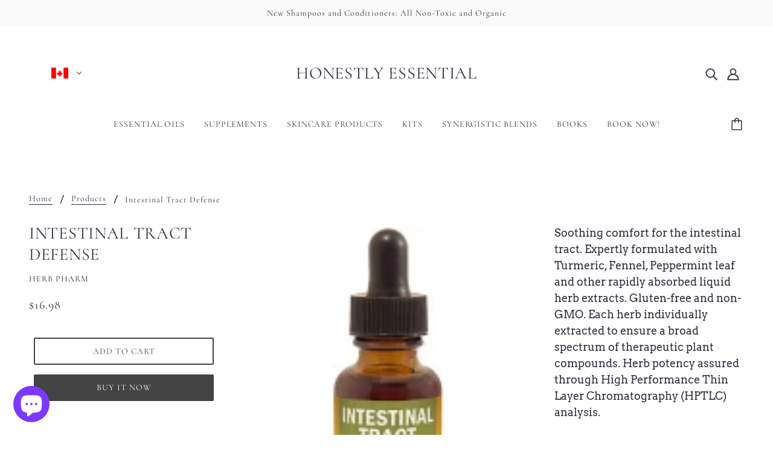

--- FILE ---
content_type: text/html; charset=utf-8
request_url: https://www.honestlyessential.com/en-ca/products/intestinal-tract-defense
body_size: 48016
content:
<!doctype html>
<html class="no-js flexbox-gap" lang="en" dir="ltr">
  <head>


    <!-- Blockshop Theme - Version 8.6.1 by Troop Themes - https://troopthemes.com/ -->

    <meta charset="UTF-8">
    <meta http-equiv="X-UA-Compatible" content="IE=edge">
    <meta name="viewport" content="width=device-width, initial-scale=1.0, maximum-scale=5.0"><meta name="description" content="Soothing comfort for the intestinal tract. Expertly formulated with Turmeric, Fennel, Peppermint leaf and other rapidly absorbed liquid herb extracts. Gluten-free and non-GMO. Each herb individually extracted to ensure a broad spectrum of therapeutic plant compounds. Herb potency assured through High Performance Thin L"><link rel="preconnect" href="https://cdn.shopify.com">
    <link rel="preconnect" href="https://fonts.shopifycdn.com">
    <link rel="preconnect" href="https://monorail-edge.shopifysvc.com">

    <link rel="preload" href="//www.honestlyessential.com/cdn/shop/t/18/assets/theme--critical.css?v=90188428974694889551730772792" as="style">
    <link rel="preload" href="//www.honestlyessential.com/cdn/shop/t/18/assets/theme--async.css?v=34136037411055266581730772756" as="style">
    <link rel="preload" href="//www.honestlyessential.com/cdn/shop/t/18/assets/lazysizes.min.js?v=153084990365669432281669417298" as="script"><link rel="canonical" href="https://www.honestlyessential.com/en-ca/products/intestinal-tract-defense"><title>Intestinal Tract Defense | Honestly Essential</title><meta property="og:type" content="product" />
  <meta property="og:title" content="Intestinal Tract Defense" /><meta property="og:image" content="http://www.honestlyessential.com/cdn/shop/products/intestinaltractdefense.png?v=1655230925&width=1200" />
    <meta property="og:image:secure_url" content="https://www.honestlyessential.com/cdn/shop/products/intestinaltractdefense.png?v=1655230925&width=1200" />
    <meta property="og:image:width" content="111" />
    <meta property="og:image:height" content="190" /><meta property="og:price:currency" content="USD" />
  <meta
    property="og:price:amount"
    content="16.98"
  />

  <script type="application/ld+json">
    {
      "@context": "https://schema.org/",
      "@type": "Product",
      "name": "Intestinal Tract Defense",
      "image": ["//www.honestlyessential.com/cdn/shop/products/intestinaltractdefense.png?v=1655230925&width=1200"
],
      "description": "Soothing comfort for the intestinal tract. Expertly formulated with Turmeric, Fennel, Peppermint ...",
      "sku": "HF-INTTRDEF-1",
      "brand": {
        "@type": "Brand",
        "name": "Herb Pharm"
      },"offers": {
        "@type": "Offer",
        "url": "/en-ca/products/intestinal-tract-defense",
        "priceCurrency": "USD",
        "price": "16.98",
        "availability": "https://schema.org/InStock"
      }
    }
  </script><meta property="og:url" content="https://www.honestlyessential.com/en-ca/products/intestinal-tract-defense" />
<meta property="og:site_name" content="Honestly Essential" />
<meta property="og:description" content="Soothing comfort for the intestinal tract. Expertly formulated with Turmeric, Fennel, Peppermint leaf and other rapidly absorbed liquid herb extracts. Gluten-free and non-GMO. Each herb individually extracted to ensure a broad spectrum of therapeutic plant compounds. Herb potency assured through High Performance Thin L" /><meta name="twitter:card" content="summary" />
<meta name="twitter:description" content="Soothing comfort for the intestinal tract. Expertly formulated with Turmeric, Fennel, Peppermint leaf and other rapidly absorbed liquid herb extracts. Gluten-free and non-GMO. Each herb individually extracted to ensure a broad spectrum of therapeutic plant compounds. Herb potency assured through High Performance Thin L" /><meta name="twitter:title" content="Intestinal Tract Defense" /><meta
      name="twitter:image"
      content="https://www.honestlyessential.com/cdn/shop/products/intestinaltractdefense.png?v=1655230925&width=480"
    /><style>@font-face {
  font-family: Cormorant;
  font-weight: 400;
  font-style: normal;
  font-display: swap;
  src: url("//www.honestlyessential.com/cdn/fonts/cormorant/cormorant_n4.bd66e8e0031690b46374315bd1c15a17a8dcd450.woff2") format("woff2"),
       url("//www.honestlyessential.com/cdn/fonts/cormorant/cormorant_n4.e5604516683cb4cc166c001f2ff5f387255e3b45.woff") format("woff");
}
@font-face {
  font-family: Cormorant;
  font-weight: 400;
  font-style: normal;
  font-display: swap;
  src: url("//www.honestlyessential.com/cdn/fonts/cormorant/cormorant_n4.bd66e8e0031690b46374315bd1c15a17a8dcd450.woff2") format("woff2"),
       url("//www.honestlyessential.com/cdn/fonts/cormorant/cormorant_n4.e5604516683cb4cc166c001f2ff5f387255e3b45.woff") format("woff");
}
@font-face {
  font-family: Cormorant;
  font-weight: 400;
  font-style: normal;
  font-display: swap;
  src: url("//www.honestlyessential.com/cdn/fonts/cormorant/cormorant_n4.bd66e8e0031690b46374315bd1c15a17a8dcd450.woff2") format("woff2"),
       url("//www.honestlyessential.com/cdn/fonts/cormorant/cormorant_n4.e5604516683cb4cc166c001f2ff5f387255e3b45.woff") format("woff");
}
@font-face {
  font-family: Cormorant;
  font-weight: 700;
  font-style: normal;
  font-display: swap;
  src: url("//www.honestlyessential.com/cdn/fonts/cormorant/cormorant_n7.c51184f59f7d2caf4999bcef8df2fc4fc4444aec.woff2") format("woff2"),
       url("//www.honestlyessential.com/cdn/fonts/cormorant/cormorant_n7.c9ca63ec9e4d37ba28b9518c6b06672c0f43cd49.woff") format("woff");
}
@font-face {
  font-family: Arvo;
  font-weight: 400;
  font-style: normal;
  font-display: swap;
  src: url("//www.honestlyessential.com/cdn/fonts/arvo/arvo_n4.cf5897c91bef7f76bce9d45a5025155aa004d2c7.woff2") format("woff2"),
       url("//www.honestlyessential.com/cdn/fonts/arvo/arvo_n4.1700444de931e038b31bac25071cca458ea16547.woff") format("woff");
}
@font-face {
  font-family: Arvo;
  font-weight: 700;
  font-style: normal;
  font-display: swap;
  src: url("//www.honestlyessential.com/cdn/fonts/arvo/arvo_n7.8f3c956fdc29536848b99e4058bb94c0bc6ff549.woff2") format("woff2"),
       url("//www.honestlyessential.com/cdn/fonts/arvo/arvo_n7.47184f58e3525193269c42cd7e67b9778a00317a.woff") format("woff");
}
@font-face {
  font-family: Arvo;
  font-weight: 400;
  font-style: italic;
  font-display: swap;
  src: url("//www.honestlyessential.com/cdn/fonts/arvo/arvo_i4.d8127b51e6cc2b3be203c5afba45a1844d95ceb5.woff2") format("woff2"),
       url("//www.honestlyessential.com/cdn/fonts/arvo/arvo_i4.4be28d65a96908a2cecf22de59a141ec7337fa89.woff") format("woff");
}
@font-face {
  font-family: Arvo;
  font-weight: 700;
  font-style: italic;
  font-display: swap;
  src: url("//www.honestlyessential.com/cdn/fonts/arvo/arvo_i7.a73955a3590c79e1cab6b631a00eae6de44d08f9.woff2") format("woff2"),
       url("//www.honestlyessential.com/cdn/fonts/arvo/arvo_i7.cc1c0f2d70931ac3bcbb67c2f96e807a26f9adaf.woff") format("woff");
}
</style><style>
  :root {
    --font--featured-heading--size: 38px;
    --font--section-heading--size: 28px;
    --font--block-heading--size: 20px;
    --font--heading--uppercase: uppercase;
    --font--paragraph--size: 18px;

    --font--heading--family: Cormorant, serif;
    --font--heading--weight: 400;
    --font--heading--normal-weight: 400;
    --font--heading--style: normal;

    --font--accent--family: Cormorant, serif;
    --font--accent--weight: 400;
    --font--accent--style: normal;
    --font--accent--size: 14px;

    --font--paragraph--family: Arvo, serif;
    --font--paragraph--weight: 400;
    --font--paragraph--style: normal;
    --font--bolder-paragraph--weight: 700;
  }
</style><style>
  :root {
    --image--popup: url('Liquid error (snippets/css-colors line 3): invalid url input');

    --color--accent-1: #c7d9c2;
    --color--accent-2: #c6e4bf;
    --bg-color--light: #fafafa;
    --bg-color--dark: #222222;
    --bg-color--button: #444444;
    --bg-color--body: #ffffff;
    --bdr-color--badge: rgba(33, 33, 33, 0.05);
    --bdr-color--general: #ffffff;
    --color--body: #322f3d;
    --color--button: #ffffff;
    --color--body--light: #515151;
    --color--alternative: #ffffff;

    /* shop pay */
    --payment-terms-background-color: #ffffff;

    --color--links--hover: var(--color--body--light);
    --color--border-disabled: #d2d2d2;
    --color--button-disabled: #b9b9b9;
    --color--fail: #d32f2f;
    --color--success: #4caf50;
    --color--stars: black;
    --bdr-color--badge: rgba(0, 0, 0, 0.05);
    --bg-color--panel: #f7f7f7;
    --bg-color--textbox: #fff;
  }
</style><script>
  var theme = theme || {};
  theme.assets = theme.assets || {};
  theme.local_storage = theme.local_storage || {};
  theme.popup = theme.popup || {};
  theme.settings = theme.settings || {};
  theme.scripts = theme.scripts || {};
  theme.styles = theme.styles || {};
  theme.translations = theme.translations || {};
  theme.urls = theme.urls || {};

  theme.assets.masonry = '//www.honestlyessential.com/cdn/shop/t/18/assets/masonry.min.js?v=153413113355937702121669417298';
  theme.assets.swipe = '//www.honestlyessential.com/cdn/shop/t/18/assets/swipe-listener.min.js?v=123039615894270182531669417298';

  theme.local_storage.cart_items = 'blockshop_cart_items';
  theme.local_storage.collection_layout = 'blockshop_collection_layout';
  theme.local_storage.popup = 'blockshop_popup';
  theme.local_storage.recent_products = 'blockshop_recently_viewed';
  theme.local_storage.search_layout = 'blockshop_search_layout';

  theme.popup.enabled = false;
  theme.popup.test_mode = false;
  theme.popup.newsletter_enabled = true;
  theme.popup.social_icons_enabled = true;
  theme.popup.show_image_enabled = '' > 0 ? true : false;
  theme.popup.image_link = '';
  theme.popup.seconds_until = 3;
  theme.popup.page_content = '';
  theme.popup.days_until = '7';

  

  theme.settings.cart_type = 'drawer';
  theme.settings.hover_image_enabled = 'true' === 'true';
  theme.settings.quick_add = 'true' === 'true';
  theme.settings.money_format = "${{amount}}";
  theme.settings.scroll_to_active_item = true;

  theme.translations.add_to_cart = 'Add to Cart';
  theme.translations.out_of_stock = 'Out of stock';
  theme.translations.sale = 'Sale';
  theme.translations.size_chart_label = 'Size chart';
  theme.translations.unavailable = 'Unavailable';
  theme.translations.low_in_stock = {
    one: 'Only 1 item left',
    other: 'Only 2 items left'
  };

  theme.urls.all_products_collection = '/en-ca/collections/all';
  theme.urls.cart = '/en-ca/cart';
  theme.urls.cart_add = '/en-ca/cart/add';
  theme.urls.cart_change = '/en-ca/cart/change';
  theme.urls.product_recommendations = '/en-ca/recommendations/products';
  theme.urls.search = '/en-ca/search';
  theme.urls.shop = 'https://www.honestlyessential.com';

  
    theme.urls.root = '/en-ca';
  

  // LazySizes
  window.lazySizesConfig = window.lazySizesConfig || {};
  window.lazySizesConfig.expand = 1200;
  window.lazySizesConfig.loadMode = 3;
  window.lazySizesConfig.ricTimeout = 50;
</script>

<script>
  // Element extended methods
  Element.prototype.trigger = window.trigger = function(event, data = false) {
    const event_obj = data ? new CustomEvent(event, { detail: data }) : new Event(event);
    this.dispatchEvent(event_obj);
  };

  Element.prototype.on = window.on = function(events, callback, options) {
    // save the namespaces on the element itself
    if (!this.namespaces) this.namespaces = {};

    events.split(' ').forEach(event => {
      this.namespaces[event] = callback;
      this.addEventListener(event.split('.')[0], callback, options);
    });
    return this;
  };

  Element.prototype.off = window.off = function(events) {
    if (!this.namespaces) return;

    events.split(' ').forEach(event => {
      this.removeEventListener(event.split('.')[0], this.namespaces[event]);
      delete this.namespaces[event];
    });
    return this;
  };

  Element.prototype.index = function() {
    return [...this.parentNode.children].indexOf(this);
  };

  Element.prototype.offset = function() {
    const rect = this.getBoundingClientRect();

    return {
      top: rect.top + window.pageYOffset,
      left: rect.left + window.pageXOffset
    };
  };

  Element.prototype.setStyles = function(styles = {}) {
    for (const property in styles) this.style[property] = styles[property];
    return this;
  }

  Element.prototype.remove = function() {
    return this.parentNode.removeChild(this);
  };

  // NodeList & Array extended methods
  NodeList.prototype.on = Array.prototype.on = function(events, callback, options) {
    this.forEach(element => {
      // save the namespaces on the element itself
      if (!element.namespaces) element.namespaces = {};

      events.split(' ').forEach(event => {
        element.namespaces[event] = callback;
        element.addEventListener(event.split('.')[0], callback, options);
      });
    });
  };

  NodeList.prototype.off = Array.prototype.off = function(events) {
    this.forEach(element => {
      if (!element.namespaces) return;

      events.split(' ').forEach(event => {
        element.removeEventListener(event.split('.')[0], element.namespaces[event]);
        delete element.namespaces[event];
      });
    });
  };

  NodeList.prototype.not = Array.prototype.not = function(arr_like_obj) {
    // this always returns an Array
    const new_array_of_elements = [];
    if (arr_like_obj instanceof HTMLElement) arr_like_obj = [arr_like_obj];

    this.forEach(element => {
      if (![...arr_like_obj].includes(element)) new_array_of_elements.push(element);
    });

    return new_array_of_elements;
  };

  class Utilities {
    constructor() {
      this.isTouchDevice = window.matchMedia('(pointer: coarse)').matches;
    }

    debounce(delay, fn) {
      let timeout;

      return function(...args) {
        const context = this;
        clearTimeout(timeout);
        timeout = setTimeout(() => fn.apply(context, args), delay);
      };
    }

    formatMoney(raw_amount) {
      const num_decimals = theme.settings.money_format.includes('no_decimals') ? 0 : 2;
      const locale = theme.settings.money_format.includes('comma') ? 'de-DE' : 'en-US';

      const formatter = Intl.NumberFormat(locale, {
        minimumFractionDigits: num_decimals,
        maximumFractionDigits: num_decimals
      });

      const formatted_amount = formatter.format(raw_amount / 100);
      
      return theme.settings.money_format.replace(/\{\{\s*(\w+)\s*\}\}/, formatted_amount);
    }

    getHiddenDimensions(element, strip_components = []) {
      const cloned_el = this.parseHtml(element.outerHTML, null, strip_components);
      cloned_el.setStyles({
        display: 'block',
        position: 'absolute',
        padding: element.style.padding,
        visibility: 'hidden',
      })

      element.parentNode ? element.parentNode.appendChild(cloned_el) : document.body.appendChild(cloned_el);
      const { offsetHeight: height, offsetWidth: width } = cloned_el;
      cloned_el.remove();
      return { height, width };
    }

    getAvailableQuantity(form) {
      const { dataset: variant_data, value: variant_id } = form.querySelector('option[selected]');
      const { inventoryManagement, inventoryPolicy, inventoryQuantity } = variant_data;

      // if inventory isn't tracked we can add items indefinitely
      if (inventoryManagement !== 'shopify' || inventoryPolicy === 'continue') return true;

      // we use local storage because you can have multiple tabs open
      const cart_items = JSON.parse(localStorage.getItem(theme.local_storage.cart_items));
      let cart_quantity = 0;
      if (cart_items[variant_id]) cart_quantity = cart_items[variant_id];

      const form_id = form.getAttribute('id');
      let quantity_remaining = parseInt(inventoryQuantity) - cart_quantity;

      let requested_quantity = 1;
      const quantity_input = document.querySelector(`.product-quantity--input[form='${form_id}']`);
      if (quantity_input) requested_quantity = parseInt(quantity_input.value);

      if (quantity_remaining <= 0) {
        quantity_remaining = 0;
        // if quantity block isn't added, quantity_input.value will be undefined
        if (quantity_input) quantity_input.value = 1;
      } else if (requested_quantity > quantity_remaining && quantity_input) {
        quantity_input.value = quantity_remaining;
      } else return true;

      if (quantity_remaining === 0)
        window.location.hash = '#feedback-bar--product--no-items';
      else if (quantity_remaining === 1)
        window.location.hash = '#feedback-bar--product--one-item';
      else if (quantity_remaining > 1)
        window.location.hash = `#feedback-bar--product--${quantity_remaining}-items`;

      window.trigger('theme:feedbackBar:quantity', quantity_remaining);
      return false;
    }

    imagesLoaded(containers, callback, force_load) { // containers can be an element or array of elements
      if (containers instanceof HTMLElement) containers = [containers];

      let images = [], loaded_images = [];
      containers.forEach(container => {
        images = [...images, ...container.querySelectorAll('img, .placeholder--root svg')]
      });

      if (!images.length) {
        callback();
        return;
      }

      const loadImage = image => {
        loaded_images.push(image);
        loaded_images.length === images.length && callback();
      };

      images.forEach(image =>
        image.classList.contains('lazyloaded')
          ? loadImage(image) : image.on('lazyloaded', () => loadImage(image))
      );

      if (force_load) {
        const forceLoad = () => images.forEach(image => window.lazySizes.loader.unveil(image));
        const lazysizes = document.head.querySelector('script[src*="/assets/lazysizes.min.js"]');
        lazysizes.loaded
          ? forceLoad() : window.on('theme:lazySizes:loaded', () => forceLoad());
      }
    }

    libraryLoader(name, url, callback) {
      if (theme.scripts[name] === undefined) {
        theme.scripts[name] = 'requested';
        const script = document.createElement('script');
        script.src = url;
        script.onload = () => {
          theme.scripts[name] = 'loaded';
          callback && callback();
          window.trigger(`theme:${name}:loaded`);
        };
        document.body ? document.body.appendChild(script) : document.head.appendChild(script);
      } else if (callback && theme.scripts[name] === 'requested') {
        window.on(`theme:${name}:loaded`, callback);
      } else if (callback && theme.scripts[name] === 'loaded') callback();
    }

    parseHtml(html_string, selector, strip_components = []) {
      strip_components.forEach(component => { // remove web components so they don't init
        const regex = new RegExp(component, 'g');
        html_string = html_string.replace(regex, 'div')
      });

      const container = document.createElement('div');
      container.innerHTML = html_string;
      return selector ? container.querySelector(selector) : container.querySelector(':scope > *');
    }

    stylesheetLoader(name, url, callback) {
      if (theme.styles[name] === undefined) {
        theme.styles[name] = 'requested';
        const stylesheet = document.createElement('link');
        stylesheet.rel = 'stylesheet';
        stylesheet.href = url;
        stylesheet.onload = () => {
          theme.styles[name] = 'loaded';
          callback && callback();
          window.trigger(`theme:${name}Styles:loaded`);
        }
        document.body ? document.body.appendChild(stylesheet) : document.head.appendChild(stylesheet);
      } else if (callback && theme.styles[name] === 'requested') {
        window.on(`theme:${name}Styles:loaded`, callback);
      } else if (callback && theme.styles[name] === 'loaded') callback();
    }

    updateRecentProducts(handle) {
      const current_product_arr = [handle];
      const previous_product_str = localStorage.getItem(theme.local_storage.recent_products);
      const max_num_recents_stored = 4;
      let previous_product_arr, current_product_str, newly_visited_product = false;

      // first check if we have existing data or not
      if (previous_product_str) {
        previous_product_arr = JSON.parse(previous_product_str);

        if (previous_product_arr.indexOf(handle) === -1) newly_visited_product = true;
      } else {
        // localStorage accepts strings only, so we'll convert to string and set
        current_product_str = JSON.stringify(current_product_arr);
        localStorage.setItem(theme.local_storage.recent_products, current_product_str);
      }
      if (newly_visited_product) {
        if (previous_product_arr.length === max_num_recents_stored)
          previous_product_arr = previous_product_arr.slice(1);

        current_product_str = JSON.stringify(previous_product_arr.concat(current_product_arr));
        localStorage.setItem(theme.local_storage.recent_products, current_product_str);
      }
    }
  }

  theme.utils = new Utilities();
</script>






<script>
  theme.swatches = new class Swatches {
    constructor() {
      this.getColors();
    }

    getColors() {}

    setColors(inputs = false) {
      if (!inputs) return

      inputs.forEach(input => {
        const swatch = input.nextElementSibling;
        const swatch_color = input.value.toLowerCase().replace(/\s+/g, '');

        if (this[swatch_color] === undefined) {
          swatch.style['background-color'] = swatch_color;
        } else if (this[swatch_color].indexOf('cdn.shopify.com') > -1) {
          swatch.style['background-image'] = `url(${this[swatch_color]})`;
        } else {
          swatch.style['background-color'] = this[swatch_color];
        }
      });
    }
  };
</script><script type="module">
  import "//www.honestlyessential.com/cdn/shop/t/18/assets/a11y.js?v=153538712262687671481669417295";
  import "//www.honestlyessential.com/cdn/shop/t/18/assets/media-queries.js?v=167717205724085174091669417297";
  import "//www.honestlyessential.com/cdn/shop/t/18/assets/radios.js?v=136212122043670052581669417298";
  import "//www.honestlyessential.com/cdn/shop/t/18/assets/transition.js?v=37854290330505103871669417298";
  import "//www.honestlyessential.com/cdn/shop/t/18/assets/general.js?v=48237027055598303641669417297";
  import "//www.honestlyessential.com/cdn/shop/t/18/assets/product-grid.js?v=106181074541545789951669417297";import "//www.honestlyessential.com/cdn/shop/t/18/assets/off-canvas.js?v=90462020482308708121669417297";
    import "//www.honestlyessential.com/cdn/shop/t/18/assets/cart.js?v=140555418851124571651669417296";import "//www.honestlyessential.com/cdn/shop/t/18/assets/quick-add.js?v=64119639096265193041669417298";import XMenu from "//www.honestlyessential.com/cdn/shop/t/18/assets/x-menu.js?v=8158129449600717131669417298";
    customElements.define(
      'x-menu-root',
      class XMenuBlockshop extends XMenu {
        connectedCallback() {
          super.connectedCallback();

          this.header_timer = null;
          this.transparent_header =
            this.header_root.getAttribute('data-header-menu-transparent') === 'true';

          this.headerListeners();
        }

        headerListeners() {
          this.parents_with_sub_menu.on('mouseenter', () => clearTimeout(this.header_timer));

          this.header_root.on('mouseenter touchstart', () => {
            clearTimeout(this.header_timer);
            this.showHeader();
          });

          this.header_root.on('mouseleave', () => {
            this.header_timer = setTimeout(() => this.hideHeader(), 500);
          });
        }

        showHeader() {
          this.header_root.setAttribute('data-transition', 'forwards');
        }

        hideHeader() {
          const open_parents = [];
          this.parents_with_sub_menu.forEach(parent_with_sub_menu => {
            const open_parent = parent_with_sub_menu.parentNode.querySelector(
              '[data-main-menu--open="true"]'
            );
            if (open_parent) open_parents.push(open_parent);
          });

          if (open_parents.length) return false;

          this.header_root.setAttribute('data-transition', 'backwards');

          // found cases of the menu staying open when header has faded out
          this.slideUp();
        }
      }
    );import FeaturedProduct from "//www.honestlyessential.com/cdn/shop/t/18/assets/featured-product.js?v=129897060638912878391669417296";import TabOrder from "//www.honestlyessential.com/cdn/shop/t/18/assets/tab-order.js?v=74713683673967304261669417298";

    customElements.define(
      'product-root',
      class Product extends FeaturedProduct {
        constructor() {
          super();
        }

        connectedCallback() {
          this.first_media = this.querySelector('.product-media--featured[data-active="true"]');
          this.mobile_media_style = this.getAttribute('data-mobile-media-style');

          if (this.mobile_media_style === 'slideshow') {
            this.carousel = this.querySelector('.carousel--root');
            this.carousel.on('loaded', () => this.goToSlide(this.first_media.dataset.id || 0));
          }

          this.mobileModalHandler();
          this.initTabOrder();
          super.connectedCallback();

          this.zoom_enabled && this.zoom_images.length && this.waitForHoverImage();
          theme.utils.updateRecentProducts(this.dataset.handle);
        }

        waitForHoverImage() {
          const active_media_container = this.first_media.parentNode;
          theme.utils.imagesLoaded(active_media_container, () => this.imageZoom(), true);
        }

        mobileModalHandler() {
          if (this.media_container) {
            const modal_links = this.media_container.querySelectorAll('.modal--link');
            modal_links.length &&
              modal_links.on('click', event =>
                theme.mqs.current_window === 'small' && event.stopImmediatePropagation()
              );
          }
        }

        updateVariantMedia(variant_media_id) {
          this.mobile_media_style === 'slideshow' && this.goToSlide(variant_media_id);
          super.updateVariantMedia(variant_media_id);

          const variant_image = [...this.main_media].find(media => {
            const id = media.getAttribute('data-id');
            return id === variant_media_id;
          });

          if (variant_image) {
            const variant_media_type = variant_image.getAttribute('data-media-type');
            this.media_container.setAttribute('data-media-type', variant_media_type);
          }
        }

        initTabOrder() {
          new TabOrder([
            '.header--root',
            '.product-page--center',
            '.product-page--left-column',
            '.product-page--right-column',
            '.layout--main-content > *:not(:first-child)',
            '.footer--root'
          ], null);
        }

        goToSlide(variant_media_id) {
          if (variant_media_id === 0) return;

          const new_media = this.carousel.querySelector(
            `.product-media--featured[data-id='${variant_media_id}']`
          );

          if (!new_media) return;

          const new_slide = new_media.closest('.carousel--block').index() + 1;
          this.carousel.updateThenGoToActiveSlide(new_slide);
        }
      }
    );</script><script
      src="//www.honestlyessential.com/cdn/shop/t/18/assets/lazysizes.min.js?v=153084990365669432281669417298"
      async="async"
      onload="this.loaded=true;window.trigger('theme:lazySizes:loaded');"
    ></script><link href="//www.honestlyessential.com/cdn/shop/t/18/assets/theme--critical.css?v=90188428974694889551730772792" rel="stylesheet" media="all">
    <link
      href="//www.honestlyessential.com/cdn/shop/t/18/assets/theme--async.css?v=34136037411055266581730772756"
      rel="stylesheet"
      media="print"
      onload="this.media='all'"
    >

    <style>
</style>

    <noscript>
      <style>
        .layout--main-content > *,
        .footer--root,
        .popup-modal-close,
        .modal--root,
        .modal--window {
          opacity: 1;
        }
      </style>
      <link href="//www.honestlyessential.com/cdn/shop/t/18/assets/theme--async.css?v=34136037411055266581730772756" rel="stylesheet">
    </noscript>

    <script>window.performance && window.performance.mark && window.performance.mark('shopify.content_for_header.start');</script><meta name="google-site-verification" content="UqH6OWU7QUoCYesV4OnJEgaw5HpNte0OhjRw1hTLde8">
<meta name="google-site-verification" content="UqH6OWU7QUoCYesV4OnJEgaw5HpNte0OhjRw1hTLde8">
<meta id="shopify-digital-wallet" name="shopify-digital-wallet" content="/20684207/digital_wallets/dialog">
<meta name="shopify-checkout-api-token" content="e99806ffb8d7091dcdb60da27c3fa639">
<meta id="in-context-paypal-metadata" data-shop-id="20684207" data-venmo-supported="true" data-environment="production" data-locale="en_US" data-paypal-v4="true" data-currency="USD">
<link rel="alternate" hreflang="x-default" href="https://www.honestlyessential.com/products/intestinal-tract-defense">
<link rel="alternate" hreflang="en" href="https://www.honestlyessential.com/products/intestinal-tract-defense">
<link rel="alternate" hreflang="en-CA" href="https://www.honestlyessential.com/en-ca/products/intestinal-tract-defense">
<link rel="alternate" type="application/json+oembed" href="https://www.honestlyessential.com/en-ca/products/intestinal-tract-defense.oembed">
<script async="async" src="/checkouts/internal/preloads.js?locale=en-CA"></script>
<script id="shopify-features" type="application/json">{"accessToken":"e99806ffb8d7091dcdb60da27c3fa639","betas":["rich-media-storefront-analytics"],"domain":"www.honestlyessential.com","predictiveSearch":true,"shopId":20684207,"locale":"en"}</script>
<script>var Shopify = Shopify || {};
Shopify.shop = "soulistic-essential-oils.myshopify.com";
Shopify.locale = "en";
Shopify.currency = {"active":"USD","rate":"1.0"};
Shopify.country = "CA";
Shopify.theme = {"name":"Blockshop","id":136281030889,"schema_name":"Blockshop","schema_version":"8.6.1","theme_store_id":606,"role":"main"};
Shopify.theme.handle = "null";
Shopify.theme.style = {"id":null,"handle":null};
Shopify.cdnHost = "www.honestlyessential.com/cdn";
Shopify.routes = Shopify.routes || {};
Shopify.routes.root = "/en-ca/";</script>
<script type="module">!function(o){(o.Shopify=o.Shopify||{}).modules=!0}(window);</script>
<script>!function(o){function n(){var o=[];function n(){o.push(Array.prototype.slice.apply(arguments))}return n.q=o,n}var t=o.Shopify=o.Shopify||{};t.loadFeatures=n(),t.autoloadFeatures=n()}(window);</script>
<script id="shop-js-analytics" type="application/json">{"pageType":"product"}</script>
<script defer="defer" async type="module" src="//www.honestlyessential.com/cdn/shopifycloud/shop-js/modules/v2/client.init-shop-cart-sync_C5BV16lS.en.esm.js"></script>
<script defer="defer" async type="module" src="//www.honestlyessential.com/cdn/shopifycloud/shop-js/modules/v2/chunk.common_CygWptCX.esm.js"></script>
<script type="module">
  await import("//www.honestlyessential.com/cdn/shopifycloud/shop-js/modules/v2/client.init-shop-cart-sync_C5BV16lS.en.esm.js");
await import("//www.honestlyessential.com/cdn/shopifycloud/shop-js/modules/v2/chunk.common_CygWptCX.esm.js");

  window.Shopify.SignInWithShop?.initShopCartSync?.({"fedCMEnabled":true,"windoidEnabled":true});

</script>
<script>(function() {
  var isLoaded = false;
  function asyncLoad() {
    if (isLoaded) return;
    isLoaded = true;
    var urls = ["https:\/\/s3.amazonaws.com\/cart-notifications\/scripts\/soulistic-essential-oils.myshopify.com\/46886f2b-087c-4183-b661-6418379efa81.js?shop=soulistic-essential-oils.myshopify.com","https:\/\/cdn.recovermycart.com\/scripts\/keepcart\/CartJS.min.js?shop=soulistic-essential-oils.myshopify.com\u0026shop=soulistic-essential-oils.myshopify.com","https:\/\/shopify-widget.route.com\/shopify.widget.js?shop=soulistic-essential-oils.myshopify.com","https:\/\/cdn-bundler.nice-team.net\/app\/js\/bundler.js?shop=soulistic-essential-oils.myshopify.com"];
    for (var i = 0; i < urls.length; i++) {
      var s = document.createElement('script');
      s.type = 'text/javascript';
      s.async = true;
      s.src = urls[i];
      var x = document.getElementsByTagName('script')[0];
      x.parentNode.insertBefore(s, x);
    }
  };
  if(window.attachEvent) {
    window.attachEvent('onload', asyncLoad);
  } else {
    window.addEventListener('load', asyncLoad, false);
  }
})();</script>
<script id="__st">var __st={"a":20684207,"offset":-25200,"reqid":"e50fa0c9-7574-4fc7-a6fb-75156133f1c6-1768845280","pageurl":"www.honestlyessential.com\/en-ca\/products\/intestinal-tract-defense","u":"669e1eb3b583","p":"product","rtyp":"product","rid":7751833125097};</script>
<script>window.ShopifyPaypalV4VisibilityTracking = true;</script>
<script id="captcha-bootstrap">!function(){'use strict';const t='contact',e='account',n='new_comment',o=[[t,t],['blogs',n],['comments',n],[t,'customer']],c=[[e,'customer_login'],[e,'guest_login'],[e,'recover_customer_password'],[e,'create_customer']],r=t=>t.map((([t,e])=>`form[action*='/${t}']:not([data-nocaptcha='true']) input[name='form_type'][value='${e}']`)).join(','),a=t=>()=>t?[...document.querySelectorAll(t)].map((t=>t.form)):[];function s(){const t=[...o],e=r(t);return a(e)}const i='password',u='form_key',d=['recaptcha-v3-token','g-recaptcha-response','h-captcha-response',i],f=()=>{try{return window.sessionStorage}catch{return}},m='__shopify_v',_=t=>t.elements[u];function p(t,e,n=!1){try{const o=window.sessionStorage,c=JSON.parse(o.getItem(e)),{data:r}=function(t){const{data:e,action:n}=t;return t[m]||n?{data:e,action:n}:{data:t,action:n}}(c);for(const[e,n]of Object.entries(r))t.elements[e]&&(t.elements[e].value=n);n&&o.removeItem(e)}catch(o){console.error('form repopulation failed',{error:o})}}const l='form_type',E='cptcha';function T(t){t.dataset[E]=!0}const w=window,h=w.document,L='Shopify',v='ce_forms',y='captcha';let A=!1;((t,e)=>{const n=(g='f06e6c50-85a8-45c8-87d0-21a2b65856fe',I='https://cdn.shopify.com/shopifycloud/storefront-forms-hcaptcha/ce_storefront_forms_captcha_hcaptcha.v1.5.2.iife.js',D={infoText:'Protected by hCaptcha',privacyText:'Privacy',termsText:'Terms'},(t,e,n)=>{const o=w[L][v],c=o.bindForm;if(c)return c(t,g,e,D).then(n);var r;o.q.push([[t,g,e,D],n]),r=I,A||(h.body.append(Object.assign(h.createElement('script'),{id:'captcha-provider',async:!0,src:r})),A=!0)});var g,I,D;w[L]=w[L]||{},w[L][v]=w[L][v]||{},w[L][v].q=[],w[L][y]=w[L][y]||{},w[L][y].protect=function(t,e){n(t,void 0,e),T(t)},Object.freeze(w[L][y]),function(t,e,n,w,h,L){const[v,y,A,g]=function(t,e,n){const i=e?o:[],u=t?c:[],d=[...i,...u],f=r(d),m=r(i),_=r(d.filter((([t,e])=>n.includes(e))));return[a(f),a(m),a(_),s()]}(w,h,L),I=t=>{const e=t.target;return e instanceof HTMLFormElement?e:e&&e.form},D=t=>v().includes(t);t.addEventListener('submit',(t=>{const e=I(t);if(!e)return;const n=D(e)&&!e.dataset.hcaptchaBound&&!e.dataset.recaptchaBound,o=_(e),c=g().includes(e)&&(!o||!o.value);(n||c)&&t.preventDefault(),c&&!n&&(function(t){try{if(!f())return;!function(t){const e=f();if(!e)return;const n=_(t);if(!n)return;const o=n.value;o&&e.removeItem(o)}(t);const e=Array.from(Array(32),(()=>Math.random().toString(36)[2])).join('');!function(t,e){_(t)||t.append(Object.assign(document.createElement('input'),{type:'hidden',name:u})),t.elements[u].value=e}(t,e),function(t,e){const n=f();if(!n)return;const o=[...t.querySelectorAll(`input[type='${i}']`)].map((({name:t})=>t)),c=[...d,...o],r={};for(const[a,s]of new FormData(t).entries())c.includes(a)||(r[a]=s);n.setItem(e,JSON.stringify({[m]:1,action:t.action,data:r}))}(t,e)}catch(e){console.error('failed to persist form',e)}}(e),e.submit())}));const S=(t,e)=>{t&&!t.dataset[E]&&(n(t,e.some((e=>e===t))),T(t))};for(const o of['focusin','change'])t.addEventListener(o,(t=>{const e=I(t);D(e)&&S(e,y())}));const B=e.get('form_key'),M=e.get(l),P=B&&M;t.addEventListener('DOMContentLoaded',(()=>{const t=y();if(P)for(const e of t)e.elements[l].value===M&&p(e,B);[...new Set([...A(),...v().filter((t=>'true'===t.dataset.shopifyCaptcha))])].forEach((e=>S(e,t)))}))}(h,new URLSearchParams(w.location.search),n,t,e,['guest_login'])})(!0,!0)}();</script>
<script integrity="sha256-4kQ18oKyAcykRKYeNunJcIwy7WH5gtpwJnB7kiuLZ1E=" data-source-attribution="shopify.loadfeatures" defer="defer" src="//www.honestlyessential.com/cdn/shopifycloud/storefront/assets/storefront/load_feature-a0a9edcb.js" crossorigin="anonymous"></script>
<script data-source-attribution="shopify.dynamic_checkout.dynamic.init">var Shopify=Shopify||{};Shopify.PaymentButton=Shopify.PaymentButton||{isStorefrontPortableWallets:!0,init:function(){window.Shopify.PaymentButton.init=function(){};var t=document.createElement("script");t.src="https://www.honestlyessential.com/cdn/shopifycloud/portable-wallets/latest/portable-wallets.en.js",t.type="module",document.head.appendChild(t)}};
</script>
<script data-source-attribution="shopify.dynamic_checkout.buyer_consent">
  function portableWalletsHideBuyerConsent(e){var t=document.getElementById("shopify-buyer-consent"),n=document.getElementById("shopify-subscription-policy-button");t&&n&&(t.classList.add("hidden"),t.setAttribute("aria-hidden","true"),n.removeEventListener("click",e))}function portableWalletsShowBuyerConsent(e){var t=document.getElementById("shopify-buyer-consent"),n=document.getElementById("shopify-subscription-policy-button");t&&n&&(t.classList.remove("hidden"),t.removeAttribute("aria-hidden"),n.addEventListener("click",e))}window.Shopify?.PaymentButton&&(window.Shopify.PaymentButton.hideBuyerConsent=portableWalletsHideBuyerConsent,window.Shopify.PaymentButton.showBuyerConsent=portableWalletsShowBuyerConsent);
</script>
<script>
  function portableWalletsCleanup(e){e&&e.src&&console.error("Failed to load portable wallets script "+e.src);var t=document.querySelectorAll("shopify-accelerated-checkout .shopify-payment-button__skeleton, shopify-accelerated-checkout-cart .wallet-cart-button__skeleton"),e=document.getElementById("shopify-buyer-consent");for(let e=0;e<t.length;e++)t[e].remove();e&&e.remove()}function portableWalletsNotLoadedAsModule(e){e instanceof ErrorEvent&&"string"==typeof e.message&&e.message.includes("import.meta")&&"string"==typeof e.filename&&e.filename.includes("portable-wallets")&&(window.removeEventListener("error",portableWalletsNotLoadedAsModule),window.Shopify.PaymentButton.failedToLoad=e,"loading"===document.readyState?document.addEventListener("DOMContentLoaded",window.Shopify.PaymentButton.init):window.Shopify.PaymentButton.init())}window.addEventListener("error",portableWalletsNotLoadedAsModule);
</script>

<script type="module" src="https://www.honestlyessential.com/cdn/shopifycloud/portable-wallets/latest/portable-wallets.en.js" onError="portableWalletsCleanup(this)" crossorigin="anonymous"></script>
<script nomodule>
  document.addEventListener("DOMContentLoaded", portableWalletsCleanup);
</script>

<script id='scb4127' type='text/javascript' async='' src='https://www.honestlyessential.com/cdn/shopifycloud/privacy-banner/storefront-banner.js'></script><link id="shopify-accelerated-checkout-styles" rel="stylesheet" media="screen" href="https://www.honestlyessential.com/cdn/shopifycloud/portable-wallets/latest/accelerated-checkout-backwards-compat.css" crossorigin="anonymous">
<style id="shopify-accelerated-checkout-cart">
        #shopify-buyer-consent {
  margin-top: 1em;
  display: inline-block;
  width: 100%;
}

#shopify-buyer-consent.hidden {
  display: none;
}

#shopify-subscription-policy-button {
  background: none;
  border: none;
  padding: 0;
  text-decoration: underline;
  font-size: inherit;
  cursor: pointer;
}

#shopify-subscription-policy-button::before {
  box-shadow: none;
}

      </style>

<script>window.performance && window.performance.mark && window.performance.mark('shopify.content_for_header.end');</script>
  <!-- BEGIN app block: shopify://apps/klaviyo-email-marketing-sms/blocks/klaviyo-onsite-embed/2632fe16-c075-4321-a88b-50b567f42507 -->












  <script async src="https://static.klaviyo.com/onsite/js/RpbsTF/klaviyo.js?company_id=RpbsTF"></script>
  <script>!function(){if(!window.klaviyo){window._klOnsite=window._klOnsite||[];try{window.klaviyo=new Proxy({},{get:function(n,i){return"push"===i?function(){var n;(n=window._klOnsite).push.apply(n,arguments)}:function(){for(var n=arguments.length,o=new Array(n),w=0;w<n;w++)o[w]=arguments[w];var t="function"==typeof o[o.length-1]?o.pop():void 0,e=new Promise((function(n){window._klOnsite.push([i].concat(o,[function(i){t&&t(i),n(i)}]))}));return e}}})}catch(n){window.klaviyo=window.klaviyo||[],window.klaviyo.push=function(){var n;(n=window._klOnsite).push.apply(n,arguments)}}}}();</script>

  
    <script id="viewed_product">
      if (item == null) {
        var _learnq = _learnq || [];

        var MetafieldReviews = null
        var MetafieldYotpoRating = null
        var MetafieldYotpoCount = null
        var MetafieldLooxRating = null
        var MetafieldLooxCount = null
        var okendoProduct = null
        var okendoProductReviewCount = null
        var okendoProductReviewAverageValue = null
        try {
          // The following fields are used for Customer Hub recently viewed in order to add reviews.
          // This information is not part of __kla_viewed. Instead, it is part of __kla_viewed_reviewed_items
          MetafieldReviews = {};
          MetafieldYotpoRating = null
          MetafieldYotpoCount = null
          MetafieldLooxRating = null
          MetafieldLooxCount = null

          okendoProduct = null
          // If the okendo metafield is not legacy, it will error, which then requires the new json formatted data
          if (okendoProduct && 'error' in okendoProduct) {
            okendoProduct = null
          }
          okendoProductReviewCount = okendoProduct ? okendoProduct.reviewCount : null
          okendoProductReviewAverageValue = okendoProduct ? okendoProduct.reviewAverageValue : null
        } catch (error) {
          console.error('Error in Klaviyo onsite reviews tracking:', error);
        }

        var item = {
          Name: "Intestinal Tract Defense",
          ProductID: 7751833125097,
          Categories: ["All products","BEST  SELLERS"],
          ImageURL: "https://www.honestlyessential.com/cdn/shop/products/intestinaltractdefense_grande.png?v=1655230925",
          URL: "https://www.honestlyessential.com/en-ca/products/intestinal-tract-defense",
          Brand: "Herb Pharm",
          Price: "$16.98",
          Value: "16.98",
          CompareAtPrice: "$0.00"
        };
        _learnq.push(['track', 'Viewed Product', item]);
        _learnq.push(['trackViewedItem', {
          Title: item.Name,
          ItemId: item.ProductID,
          Categories: item.Categories,
          ImageUrl: item.ImageURL,
          Url: item.URL,
          Metadata: {
            Brand: item.Brand,
            Price: item.Price,
            Value: item.Value,
            CompareAtPrice: item.CompareAtPrice
          },
          metafields:{
            reviews: MetafieldReviews,
            yotpo:{
              rating: MetafieldYotpoRating,
              count: MetafieldYotpoCount,
            },
            loox:{
              rating: MetafieldLooxRating,
              count: MetafieldLooxCount,
            },
            okendo: {
              rating: okendoProductReviewAverageValue,
              count: okendoProductReviewCount,
            }
          }
        }]);
      }
    </script>
  




  <script>
    window.klaviyoReviewsProductDesignMode = false
  </script>







<!-- END app block --><!-- BEGIN app block: shopify://apps/doofinder-search-discovery/blocks/doofinder-script/1abc6bc6-ff36-4a37-9034-effae4a47cf6 -->


<!-- END app block --><!-- BEGIN app block: shopify://apps/judge-me-reviews/blocks/judgeme_core/61ccd3b1-a9f2-4160-9fe9-4fec8413e5d8 --><!-- Start of Judge.me Core -->






<link rel="dns-prefetch" href="https://cdnwidget.judge.me">
<link rel="dns-prefetch" href="https://cdn.judge.me">
<link rel="dns-prefetch" href="https://cdn1.judge.me">
<link rel="dns-prefetch" href="https://api.judge.me">

<script data-cfasync='false' class='jdgm-settings-script'>window.jdgmSettings={"pagination":5,"disable_web_reviews":false,"badge_no_review_text":"No reviews","badge_n_reviews_text":"{{ n }} review/reviews","badge_star_color":"#0094cc","hide_badge_preview_if_no_reviews":true,"badge_hide_text":false,"enforce_center_preview_badge":false,"widget_title":"Customer Reviews","widget_open_form_text":"Write a review","widget_close_form_text":"Cancel review","widget_refresh_page_text":"Refresh page","widget_summary_text":"Based on {{ number_of_reviews }} review/reviews","widget_no_review_text":"Be the first to write a review","widget_name_field_text":"Display name","widget_verified_name_field_text":"Verified Name (public)","widget_name_placeholder_text":"Display name","widget_required_field_error_text":"This field is required.","widget_email_field_text":"Email address","widget_verified_email_field_text":"Verified Email (private, can not be edited)","widget_email_placeholder_text":"Your email address","widget_email_field_error_text":"Please enter a valid email address.","widget_rating_field_text":"Rating","widget_review_title_field_text":"Review Title","widget_review_title_placeholder_text":"Give your review a title","widget_review_body_field_text":"Review content","widget_review_body_placeholder_text":"Start writing here...","widget_pictures_field_text":"Picture/Video (optional)","widget_submit_review_text":"Submit Review","widget_submit_verified_review_text":"Submit Verified Review","widget_submit_success_msg_with_auto_publish":"Thank you! Please refresh the page in a few moments to see your review. You can remove or edit your review by logging into \u003ca href='https://judge.me/login' target='_blank' rel='nofollow noopener'\u003eJudge.me\u003c/a\u003e","widget_submit_success_msg_no_auto_publish":"Thank you! Your review will be published as soon as it is approved by the shop admin. You can remove or edit your review by logging into \u003ca href='https://judge.me/login' target='_blank' rel='nofollow noopener'\u003eJudge.me\u003c/a\u003e","widget_show_default_reviews_out_of_total_text":"Showing {{ n_reviews_shown }} out of {{ n_reviews }} reviews.","widget_show_all_link_text":"Show all","widget_show_less_link_text":"Show less","widget_author_said_text":"{{ reviewer_name }} said:","widget_days_text":"{{ n }} days ago","widget_weeks_text":"{{ n }} week/weeks ago","widget_months_text":"{{ n }} month/months ago","widget_years_text":"{{ n }} year/years ago","widget_yesterday_text":"Yesterday","widget_today_text":"Today","widget_replied_text":"\u003e\u003e {{ shop_name }} replied:","widget_read_more_text":"Read more","widget_reviewer_name_as_initial":"","widget_rating_filter_color":"#fbcd0a","widget_rating_filter_see_all_text":"See all reviews","widget_sorting_most_recent_text":"Most Recent","widget_sorting_highest_rating_text":"Highest Rating","widget_sorting_lowest_rating_text":"Lowest Rating","widget_sorting_with_pictures_text":"Only Pictures","widget_sorting_most_helpful_text":"Most Helpful","widget_open_question_form_text":"Ask a question","widget_reviews_subtab_text":"Reviews","widget_questions_subtab_text":"Questions","widget_question_label_text":"Question","widget_answer_label_text":"Answer","widget_question_placeholder_text":"Write your question here","widget_submit_question_text":"Submit Question","widget_question_submit_success_text":"Thank you for your question! We will notify you once it gets answered.","widget_star_color":"#0094cc","verified_badge_text":"Verified","verified_badge_bg_color":"","verified_badge_text_color":"","verified_badge_placement":"left-of-reviewer-name","widget_review_max_height":"","widget_hide_border":false,"widget_social_share":false,"widget_thumb":false,"widget_review_location_show":false,"widget_location_format":"","all_reviews_include_out_of_store_products":true,"all_reviews_out_of_store_text":"(out of store)","all_reviews_pagination":100,"all_reviews_product_name_prefix_text":"about","enable_review_pictures":true,"enable_question_anwser":false,"widget_theme":"default","review_date_format":"mm/dd/yyyy","default_sort_method":"most-recent","widget_product_reviews_subtab_text":"Product Reviews","widget_shop_reviews_subtab_text":"Shop Reviews","widget_other_products_reviews_text":"Reviews for other products","widget_store_reviews_subtab_text":"Store reviews","widget_no_store_reviews_text":"This store hasn't received any reviews yet","widget_web_restriction_product_reviews_text":"This product hasn't received any reviews yet","widget_no_items_text":"No items found","widget_show_more_text":"Show more","widget_write_a_store_review_text":"Write a Store Review","widget_other_languages_heading":"Reviews in Other Languages","widget_translate_review_text":"Translate review to {{ language }}","widget_translating_review_text":"Translating...","widget_show_original_translation_text":"Show original ({{ language }})","widget_translate_review_failed_text":"Review couldn't be translated.","widget_translate_review_retry_text":"Retry","widget_translate_review_try_again_later_text":"Try again later","show_product_url_for_grouped_product":false,"widget_sorting_pictures_first_text":"Pictures First","show_pictures_on_all_rev_page_mobile":false,"show_pictures_on_all_rev_page_desktop":false,"floating_tab_hide_mobile_install_preference":false,"floating_tab_button_name":"★ Reviews","floating_tab_title":"Let customers speak for us","floating_tab_button_color":"","floating_tab_button_background_color":"","floating_tab_url":"","floating_tab_url_enabled":false,"floating_tab_tab_style":"text","all_reviews_text_badge_text":"Customers rate us {{ shop.metafields.judgeme.all_reviews_rating | round: 1 }}/5 based on {{ shop.metafields.judgeme.all_reviews_count }} reviews.","all_reviews_text_badge_text_branded_style":"{{ shop.metafields.judgeme.all_reviews_rating | round: 1 }} out of 5 stars based on {{ shop.metafields.judgeme.all_reviews_count }} reviews","is_all_reviews_text_badge_a_link":false,"show_stars_for_all_reviews_text_badge":false,"all_reviews_text_badge_url":"","all_reviews_text_style":"branded","all_reviews_text_color_style":"judgeme_brand_color","all_reviews_text_color":"#108474","all_reviews_text_show_jm_brand":true,"featured_carousel_show_header":true,"featured_carousel_title":"Let customers speak for us","testimonials_carousel_title":"Customers are saying","videos_carousel_title":"Real customer stories","cards_carousel_title":"Customers are saying","featured_carousel_count_text":"from {{ n }} reviews","featured_carousel_add_link_to_all_reviews_page":false,"featured_carousel_url":"","featured_carousel_show_images":true,"featured_carousel_autoslide_interval":5,"featured_carousel_arrows_on_the_sides":false,"featured_carousel_height":250,"featured_carousel_width":80,"featured_carousel_image_size":0,"featured_carousel_image_height":250,"featured_carousel_arrow_color":"#eeeeee","verified_count_badge_style":"branded","verified_count_badge_orientation":"horizontal","verified_count_badge_color_style":"judgeme_brand_color","verified_count_badge_color":"#108474","is_verified_count_badge_a_link":false,"verified_count_badge_url":"","verified_count_badge_show_jm_brand":true,"widget_rating_preset_default":5,"widget_first_sub_tab":"product-reviews","widget_show_histogram":true,"widget_histogram_use_custom_color":false,"widget_pagination_use_custom_color":false,"widget_star_use_custom_color":true,"widget_verified_badge_use_custom_color":false,"widget_write_review_use_custom_color":false,"picture_reminder_submit_button":"Upload Pictures","enable_review_videos":false,"mute_video_by_default":false,"widget_sorting_videos_first_text":"Videos First","widget_review_pending_text":"Pending","featured_carousel_items_for_large_screen":3,"social_share_options_order":"Facebook,Twitter","remove_microdata_snippet":true,"disable_json_ld":false,"enable_json_ld_products":false,"preview_badge_show_question_text":false,"preview_badge_no_question_text":"No questions","preview_badge_n_question_text":"{{ number_of_questions }} question/questions","qa_badge_show_icon":false,"qa_badge_position":"same-row","remove_judgeme_branding":false,"widget_add_search_bar":false,"widget_search_bar_placeholder":"Search","widget_sorting_verified_only_text":"Verified only","featured_carousel_theme":"default","featured_carousel_show_rating":true,"featured_carousel_show_title":true,"featured_carousel_show_body":true,"featured_carousel_show_date":false,"featured_carousel_show_reviewer":true,"featured_carousel_show_product":false,"featured_carousel_header_background_color":"#108474","featured_carousel_header_text_color":"#ffffff","featured_carousel_name_product_separator":"reviewed","featured_carousel_full_star_background":"#108474","featured_carousel_empty_star_background":"#dadada","featured_carousel_vertical_theme_background":"#f9fafb","featured_carousel_verified_badge_enable":true,"featured_carousel_verified_badge_color":"#108474","featured_carousel_border_style":"round","featured_carousel_review_line_length_limit":3,"featured_carousel_more_reviews_button_text":"Read more reviews","featured_carousel_view_product_button_text":"View product","all_reviews_page_load_reviews_on":"scroll","all_reviews_page_load_more_text":"Load More Reviews","disable_fb_tab_reviews":false,"enable_ajax_cdn_cache":false,"widget_advanced_speed_features":5,"widget_public_name_text":"displayed publicly like","default_reviewer_name":"John Smith","default_reviewer_name_has_non_latin":true,"widget_reviewer_anonymous":"Anonymous","medals_widget_title":"Judge.me Review Medals","medals_widget_background_color":"#f9fafb","medals_widget_position":"footer_all_pages","medals_widget_border_color":"#f9fafb","medals_widget_verified_text_position":"left","medals_widget_use_monochromatic_version":false,"medals_widget_elements_color":"#108474","show_reviewer_avatar":true,"widget_invalid_yt_video_url_error_text":"Not a YouTube video URL","widget_max_length_field_error_text":"Please enter no more than {0} characters.","widget_show_country_flag":false,"widget_show_collected_via_shop_app":true,"widget_verified_by_shop_badge_style":"light","widget_verified_by_shop_text":"Verified by Shop","widget_show_photo_gallery":false,"widget_load_with_code_splitting":true,"widget_ugc_install_preference":false,"widget_ugc_title":"Made by us, Shared by you","widget_ugc_subtitle":"Tag us to see your picture featured in our page","widget_ugc_arrows_color":"#ffffff","widget_ugc_primary_button_text":"Buy Now","widget_ugc_primary_button_background_color":"#108474","widget_ugc_primary_button_text_color":"#ffffff","widget_ugc_primary_button_border_width":"0","widget_ugc_primary_button_border_style":"none","widget_ugc_primary_button_border_color":"#108474","widget_ugc_primary_button_border_radius":"25","widget_ugc_secondary_button_text":"Load More","widget_ugc_secondary_button_background_color":"#ffffff","widget_ugc_secondary_button_text_color":"#108474","widget_ugc_secondary_button_border_width":"2","widget_ugc_secondary_button_border_style":"solid","widget_ugc_secondary_button_border_color":"#108474","widget_ugc_secondary_button_border_radius":"25","widget_ugc_reviews_button_text":"View Reviews","widget_ugc_reviews_button_background_color":"#ffffff","widget_ugc_reviews_button_text_color":"#108474","widget_ugc_reviews_button_border_width":"2","widget_ugc_reviews_button_border_style":"solid","widget_ugc_reviews_button_border_color":"#108474","widget_ugc_reviews_button_border_radius":"25","widget_ugc_reviews_button_link_to":"judgeme-reviews-page","widget_ugc_show_post_date":true,"widget_ugc_max_width":"800","widget_rating_metafield_value_type":true,"widget_primary_color":"#49acf6","widget_enable_secondary_color":false,"widget_secondary_color":"#edf5f5","widget_summary_average_rating_text":"{{ average_rating }} out of 5","widget_media_grid_title":"Customer photos \u0026 videos","widget_media_grid_see_more_text":"See more","widget_round_style":false,"widget_show_product_medals":true,"widget_verified_by_judgeme_text":"Verified by Judge.me","widget_show_store_medals":true,"widget_verified_by_judgeme_text_in_store_medals":"Verified by Judge.me","widget_media_field_exceed_quantity_message":"Sorry, we can only accept {{ max_media }} for one review.","widget_media_field_exceed_limit_message":"{{ file_name }} is too large, please select a {{ media_type }} less than {{ size_limit }}MB.","widget_review_submitted_text":"Review Submitted!","widget_question_submitted_text":"Question Submitted!","widget_close_form_text_question":"Cancel","widget_write_your_answer_here_text":"Write your answer here","widget_enabled_branded_link":true,"widget_show_collected_by_judgeme":true,"widget_reviewer_name_color":"","widget_write_review_text_color":"","widget_write_review_bg_color":"","widget_collected_by_judgeme_text":"collected by Judge.me","widget_pagination_type":"standard","widget_load_more_text":"Load More","widget_load_more_color":"#108474","widget_full_review_text":"Full Review","widget_read_more_reviews_text":"Read More Reviews","widget_read_questions_text":"Read Questions","widget_questions_and_answers_text":"Questions \u0026 Answers","widget_verified_by_text":"Verified by","widget_verified_text":"Verified","widget_number_of_reviews_text":"{{ number_of_reviews }} reviews","widget_back_button_text":"Back","widget_next_button_text":"Next","widget_custom_forms_filter_button":"Filters","custom_forms_style":"horizontal","widget_show_review_information":false,"how_reviews_are_collected":"How reviews are collected?","widget_show_review_keywords":false,"widget_gdpr_statement":"How we use your data: We'll only contact you about the review you left, and only if necessary. By submitting your review, you agree to Judge.me's \u003ca href='https://judge.me/terms' target='_blank' rel='nofollow noopener'\u003eterms\u003c/a\u003e, \u003ca href='https://judge.me/privacy' target='_blank' rel='nofollow noopener'\u003eprivacy\u003c/a\u003e and \u003ca href='https://judge.me/content-policy' target='_blank' rel='nofollow noopener'\u003econtent\u003c/a\u003e policies.","widget_multilingual_sorting_enabled":false,"widget_translate_review_content_enabled":false,"widget_translate_review_content_method":"manual","popup_widget_review_selection":"automatically_with_pictures","popup_widget_round_border_style":true,"popup_widget_show_title":true,"popup_widget_show_body":true,"popup_widget_show_reviewer":false,"popup_widget_show_product":true,"popup_widget_show_pictures":true,"popup_widget_use_review_picture":true,"popup_widget_show_on_home_page":true,"popup_widget_show_on_product_page":true,"popup_widget_show_on_collection_page":true,"popup_widget_show_on_cart_page":true,"popup_widget_position":"bottom_left","popup_widget_first_review_delay":5,"popup_widget_duration":5,"popup_widget_interval":5,"popup_widget_review_count":5,"popup_widget_hide_on_mobile":true,"review_snippet_widget_round_border_style":true,"review_snippet_widget_card_color":"#FFFFFF","review_snippet_widget_slider_arrows_background_color":"#FFFFFF","review_snippet_widget_slider_arrows_color":"#000000","review_snippet_widget_star_color":"#108474","show_product_variant":false,"all_reviews_product_variant_label_text":"Variant: ","widget_show_verified_branding":true,"widget_ai_summary_title":"Customers say","widget_ai_summary_disclaimer":"AI-powered review summary based on recent customer reviews","widget_show_ai_summary":false,"widget_show_ai_summary_bg":false,"widget_show_review_title_input":true,"redirect_reviewers_invited_via_email":"review_widget","request_store_review_after_product_review":false,"request_review_other_products_in_order":false,"review_form_color_scheme":"default","review_form_corner_style":"square","review_form_star_color":{},"review_form_text_color":"#333333","review_form_background_color":"#ffffff","review_form_field_background_color":"#fafafa","review_form_button_color":{},"review_form_button_text_color":"#ffffff","review_form_modal_overlay_color":"#000000","review_content_screen_title_text":"How would you rate this product?","review_content_introduction_text":"We would love it if you would share a bit about your experience.","store_review_form_title_text":"How would you rate this store?","store_review_form_introduction_text":"We would love it if you would share a bit about your experience.","show_review_guidance_text":true,"one_star_review_guidance_text":"Poor","five_star_review_guidance_text":"Great","customer_information_screen_title_text":"About you","customer_information_introduction_text":"Please tell us more about you.","custom_questions_screen_title_text":"Your experience in more detail","custom_questions_introduction_text":"Here are a few questions to help us understand more about your experience.","review_submitted_screen_title_text":"Thanks for your review!","review_submitted_screen_thank_you_text":"We are processing it and it will appear on the store soon.","review_submitted_screen_email_verification_text":"Please confirm your email by clicking the link we just sent you. This helps us keep reviews authentic.","review_submitted_request_store_review_text":"Would you like to share your experience of shopping with us?","review_submitted_review_other_products_text":"Would you like to review these products?","store_review_screen_title_text":"Would you like to share your experience of shopping with us?","store_review_introduction_text":"We value your feedback and use it to improve. Please share any thoughts or suggestions you have.","reviewer_media_screen_title_picture_text":"Share a picture","reviewer_media_introduction_picture_text":"Upload a photo to support your review.","reviewer_media_screen_title_video_text":"Share a video","reviewer_media_introduction_video_text":"Upload a video to support your review.","reviewer_media_screen_title_picture_or_video_text":"Share a picture or video","reviewer_media_introduction_picture_or_video_text":"Upload a photo or video to support your review.","reviewer_media_youtube_url_text":"Paste your Youtube URL here","advanced_settings_next_step_button_text":"Next","advanced_settings_close_review_button_text":"Close","modal_write_review_flow":false,"write_review_flow_required_text":"Required","write_review_flow_privacy_message_text":"We respect your privacy.","write_review_flow_anonymous_text":"Post review as anonymous","write_review_flow_visibility_text":"This won't be visible to other customers.","write_review_flow_multiple_selection_help_text":"Select as many as you like","write_review_flow_single_selection_help_text":"Select one option","write_review_flow_required_field_error_text":"This field is required","write_review_flow_invalid_email_error_text":"Please enter a valid email address","write_review_flow_max_length_error_text":"Max. {{ max_length }} characters.","write_review_flow_media_upload_text":"\u003cb\u003eClick to upload\u003c/b\u003e or drag and drop","write_review_flow_gdpr_statement":"We'll only contact you about your review if necessary. By submitting your review, you agree to our \u003ca href='https://judge.me/terms' target='_blank' rel='nofollow noopener'\u003eterms and conditions\u003c/a\u003e and \u003ca href='https://judge.me/privacy' target='_blank' rel='nofollow noopener'\u003eprivacy policy\u003c/a\u003e.","rating_only_reviews_enabled":false,"show_negative_reviews_help_screen":false,"new_review_flow_help_screen_rating_threshold":3,"negative_review_resolution_screen_title_text":"Tell us more","negative_review_resolution_text":"Your experience matters to us. If there were issues with your purchase, we're here to help. Feel free to reach out to us, we'd love the opportunity to make things right.","negative_review_resolution_button_text":"Contact us","negative_review_resolution_proceed_with_review_text":"Leave a review","negative_review_resolution_subject":"Issue with purchase from {{ shop_name }}.{{ order_name }}","preview_badge_collection_page_install_status":false,"widget_review_custom_css":"","preview_badge_custom_css":"","preview_badge_stars_count":"5-stars","featured_carousel_custom_css":"","floating_tab_custom_css":"","all_reviews_widget_custom_css":"","medals_widget_custom_css":"","verified_badge_custom_css":"","all_reviews_text_custom_css":"","transparency_badges_collected_via_store_invite":false,"transparency_badges_from_another_provider":false,"transparency_badges_collected_from_store_visitor":false,"transparency_badges_collected_by_verified_review_provider":false,"transparency_badges_earned_reward":false,"transparency_badges_collected_via_store_invite_text":"Review collected via store invitation","transparency_badges_from_another_provider_text":"Review collected from another provider","transparency_badges_collected_from_store_visitor_text":"Review collected from a store visitor","transparency_badges_written_in_google_text":"Review written in Google","transparency_badges_written_in_etsy_text":"Review written in Etsy","transparency_badges_written_in_shop_app_text":"Review written in Shop App","transparency_badges_earned_reward_text":"Review earned a reward for future purchase","product_review_widget_per_page":10,"widget_store_review_label_text":"Review about the store","checkout_comment_extension_title_on_product_page":"Customer Comments","checkout_comment_extension_num_latest_comment_show":5,"checkout_comment_extension_format":"name_and_timestamp","checkout_comment_customer_name":"last_initial","checkout_comment_comment_notification":true,"preview_badge_collection_page_install_preference":true,"preview_badge_home_page_install_preference":false,"preview_badge_product_page_install_preference":true,"review_widget_install_preference":"","review_carousel_install_preference":false,"floating_reviews_tab_install_preference":"none","verified_reviews_count_badge_install_preference":false,"all_reviews_text_install_preference":false,"review_widget_best_location":true,"judgeme_medals_install_preference":false,"review_widget_revamp_enabled":false,"review_widget_qna_enabled":false,"review_widget_header_theme":"minimal","review_widget_widget_title_enabled":true,"review_widget_header_text_size":"medium","review_widget_header_text_weight":"regular","review_widget_average_rating_style":"compact","review_widget_bar_chart_enabled":true,"review_widget_bar_chart_type":"numbers","review_widget_bar_chart_style":"standard","review_widget_expanded_media_gallery_enabled":false,"review_widget_reviews_section_theme":"standard","review_widget_image_style":"thumbnails","review_widget_review_image_ratio":"square","review_widget_stars_size":"medium","review_widget_verified_badge":"standard_text","review_widget_review_title_text_size":"medium","review_widget_review_text_size":"medium","review_widget_review_text_length":"medium","review_widget_number_of_columns_desktop":3,"review_widget_carousel_transition_speed":5,"review_widget_custom_questions_answers_display":"always","review_widget_button_text_color":"#FFFFFF","review_widget_text_color":"#000000","review_widget_lighter_text_color":"#7B7B7B","review_widget_corner_styling":"soft","review_widget_review_word_singular":"review","review_widget_review_word_plural":"reviews","review_widget_voting_label":"Helpful?","review_widget_shop_reply_label":"Reply from {{ shop_name }}:","review_widget_filters_title":"Filters","qna_widget_question_word_singular":"Question","qna_widget_question_word_plural":"Questions","qna_widget_answer_reply_label":"Answer from {{ answerer_name }}:","qna_content_screen_title_text":"Ask a question about this product","qna_widget_question_required_field_error_text":"Please enter your question.","qna_widget_flow_gdpr_statement":"We'll only contact you about your question if necessary. By submitting your question, you agree to our \u003ca href='https://judge.me/terms' target='_blank' rel='nofollow noopener'\u003eterms and conditions\u003c/a\u003e and \u003ca href='https://judge.me/privacy' target='_blank' rel='nofollow noopener'\u003eprivacy policy\u003c/a\u003e.","qna_widget_question_submitted_text":"Thanks for your question!","qna_widget_close_form_text_question":"Close","qna_widget_question_submit_success_text":"We’ll notify you by email when your question is answered.","all_reviews_widget_v2025_enabled":false,"all_reviews_widget_v2025_header_theme":"default","all_reviews_widget_v2025_widget_title_enabled":true,"all_reviews_widget_v2025_header_text_size":"medium","all_reviews_widget_v2025_header_text_weight":"regular","all_reviews_widget_v2025_average_rating_style":"compact","all_reviews_widget_v2025_bar_chart_enabled":true,"all_reviews_widget_v2025_bar_chart_type":"numbers","all_reviews_widget_v2025_bar_chart_style":"standard","all_reviews_widget_v2025_expanded_media_gallery_enabled":false,"all_reviews_widget_v2025_show_store_medals":true,"all_reviews_widget_v2025_show_photo_gallery":true,"all_reviews_widget_v2025_show_review_keywords":false,"all_reviews_widget_v2025_show_ai_summary":false,"all_reviews_widget_v2025_show_ai_summary_bg":false,"all_reviews_widget_v2025_add_search_bar":false,"all_reviews_widget_v2025_default_sort_method":"most-recent","all_reviews_widget_v2025_reviews_per_page":10,"all_reviews_widget_v2025_reviews_section_theme":"default","all_reviews_widget_v2025_image_style":"thumbnails","all_reviews_widget_v2025_review_image_ratio":"square","all_reviews_widget_v2025_stars_size":"medium","all_reviews_widget_v2025_verified_badge":"bold_badge","all_reviews_widget_v2025_review_title_text_size":"medium","all_reviews_widget_v2025_review_text_size":"medium","all_reviews_widget_v2025_review_text_length":"medium","all_reviews_widget_v2025_number_of_columns_desktop":3,"all_reviews_widget_v2025_carousel_transition_speed":5,"all_reviews_widget_v2025_custom_questions_answers_display":"always","all_reviews_widget_v2025_show_product_variant":false,"all_reviews_widget_v2025_show_reviewer_avatar":true,"all_reviews_widget_v2025_reviewer_name_as_initial":"","all_reviews_widget_v2025_review_location_show":false,"all_reviews_widget_v2025_location_format":"","all_reviews_widget_v2025_show_country_flag":false,"all_reviews_widget_v2025_verified_by_shop_badge_style":"light","all_reviews_widget_v2025_social_share":false,"all_reviews_widget_v2025_social_share_options_order":"Facebook,Twitter,LinkedIn,Pinterest","all_reviews_widget_v2025_pagination_type":"standard","all_reviews_widget_v2025_button_text_color":"#FFFFFF","all_reviews_widget_v2025_text_color":"#000000","all_reviews_widget_v2025_lighter_text_color":"#7B7B7B","all_reviews_widget_v2025_corner_styling":"soft","all_reviews_widget_v2025_title":"Customer reviews","all_reviews_widget_v2025_ai_summary_title":"Customers say about this store","all_reviews_widget_v2025_no_review_text":"Be the first to write a review","platform":"shopify","branding_url":"https://app.judge.me/reviews/stores/www.honestlyessential.com","branding_text":"Powered by Judge.me","locale":"en","reply_name":"Honestly Essential","widget_version":"3.0","footer":true,"autopublish":true,"review_dates":true,"enable_custom_form":false,"shop_use_review_site":true,"shop_locale":"en","enable_multi_locales_translations":true,"show_review_title_input":true,"review_verification_email_status":"always","can_be_branded":true,"reply_name_text":"Honestly Essential"};</script> <style class='jdgm-settings-style'>.jdgm-xx{left:0}:root{--jdgm-primary-color: #49acf6;--jdgm-secondary-color: rgba(73,172,246,0.1);--jdgm-star-color: #0094cc;--jdgm-write-review-text-color: white;--jdgm-write-review-bg-color: #49acf6;--jdgm-paginate-color: #49acf6;--jdgm-border-radius: 0;--jdgm-reviewer-name-color: #49acf6}.jdgm-histogram__bar-content{background-color:#49acf6}.jdgm-rev[data-verified-buyer=true] .jdgm-rev__icon.jdgm-rev__icon:after,.jdgm-rev__buyer-badge.jdgm-rev__buyer-badge{color:white;background-color:#49acf6}.jdgm-review-widget--small .jdgm-gallery.jdgm-gallery .jdgm-gallery__thumbnail-link:nth-child(8) .jdgm-gallery__thumbnail-wrapper.jdgm-gallery__thumbnail-wrapper:before{content:"See more"}@media only screen and (min-width: 768px){.jdgm-gallery.jdgm-gallery .jdgm-gallery__thumbnail-link:nth-child(8) .jdgm-gallery__thumbnail-wrapper.jdgm-gallery__thumbnail-wrapper:before{content:"See more"}}.jdgm-preview-badge .jdgm-star.jdgm-star{color:#0094cc}.jdgm-prev-badge[data-average-rating='0.00']{display:none !important}.jdgm-author-all-initials{display:none !important}.jdgm-author-last-initial{display:none !important}.jdgm-rev-widg__title{visibility:hidden}.jdgm-rev-widg__summary-text{visibility:hidden}.jdgm-prev-badge__text{visibility:hidden}.jdgm-rev__prod-link-prefix:before{content:'about'}.jdgm-rev__variant-label:before{content:'Variant: '}.jdgm-rev__out-of-store-text:before{content:'(out of store)'}@media only screen and (min-width: 768px){.jdgm-rev__pics .jdgm-rev_all-rev-page-picture-separator,.jdgm-rev__pics .jdgm-rev__product-picture{display:none}}@media only screen and (max-width: 768px){.jdgm-rev__pics .jdgm-rev_all-rev-page-picture-separator,.jdgm-rev__pics .jdgm-rev__product-picture{display:none}}.jdgm-preview-badge[data-template="index"]{display:none !important}.jdgm-verified-count-badget[data-from-snippet="true"]{display:none !important}.jdgm-carousel-wrapper[data-from-snippet="true"]{display:none !important}.jdgm-all-reviews-text[data-from-snippet="true"]{display:none !important}.jdgm-medals-section[data-from-snippet="true"]{display:none !important}.jdgm-ugc-media-wrapper[data-from-snippet="true"]{display:none !important}.jdgm-rev__transparency-badge[data-badge-type="review_collected_via_store_invitation"]{display:none !important}.jdgm-rev__transparency-badge[data-badge-type="review_collected_from_another_provider"]{display:none !important}.jdgm-rev__transparency-badge[data-badge-type="review_collected_from_store_visitor"]{display:none !important}.jdgm-rev__transparency-badge[data-badge-type="review_written_in_etsy"]{display:none !important}.jdgm-rev__transparency-badge[data-badge-type="review_written_in_google_business"]{display:none !important}.jdgm-rev__transparency-badge[data-badge-type="review_written_in_shop_app"]{display:none !important}.jdgm-rev__transparency-badge[data-badge-type="review_earned_for_future_purchase"]{display:none !important}.jdgm-review-snippet-widget .jdgm-rev-snippet-widget__cards-container .jdgm-rev-snippet-card{border-radius:8px;background:#fff}.jdgm-review-snippet-widget .jdgm-rev-snippet-widget__cards-container .jdgm-rev-snippet-card__rev-rating .jdgm-star{color:#108474}.jdgm-review-snippet-widget .jdgm-rev-snippet-widget__prev-btn,.jdgm-review-snippet-widget .jdgm-rev-snippet-widget__next-btn{border-radius:50%;background:#fff}.jdgm-review-snippet-widget .jdgm-rev-snippet-widget__prev-btn>svg,.jdgm-review-snippet-widget .jdgm-rev-snippet-widget__next-btn>svg{fill:#000}.jdgm-full-rev-modal.rev-snippet-widget .jm-mfp-container .jm-mfp-content,.jdgm-full-rev-modal.rev-snippet-widget .jm-mfp-container .jdgm-full-rev__icon,.jdgm-full-rev-modal.rev-snippet-widget .jm-mfp-container .jdgm-full-rev__pic-img,.jdgm-full-rev-modal.rev-snippet-widget .jm-mfp-container .jdgm-full-rev__reply{border-radius:8px}.jdgm-full-rev-modal.rev-snippet-widget .jm-mfp-container .jdgm-full-rev[data-verified-buyer="true"] .jdgm-full-rev__icon::after{border-radius:8px}.jdgm-full-rev-modal.rev-snippet-widget .jm-mfp-container .jdgm-full-rev .jdgm-rev__buyer-badge{border-radius:calc( 8px / 2 )}.jdgm-full-rev-modal.rev-snippet-widget .jm-mfp-container .jdgm-full-rev .jdgm-full-rev__replier::before{content:'Honestly Essential'}.jdgm-full-rev-modal.rev-snippet-widget .jm-mfp-container .jdgm-full-rev .jdgm-full-rev__product-button{border-radius:calc( 8px * 6 )}
</style> <style class='jdgm-settings-style'></style>

  
  
  
  <style class='jdgm-miracle-styles'>
  @-webkit-keyframes jdgm-spin{0%{-webkit-transform:rotate(0deg);-ms-transform:rotate(0deg);transform:rotate(0deg)}100%{-webkit-transform:rotate(359deg);-ms-transform:rotate(359deg);transform:rotate(359deg)}}@keyframes jdgm-spin{0%{-webkit-transform:rotate(0deg);-ms-transform:rotate(0deg);transform:rotate(0deg)}100%{-webkit-transform:rotate(359deg);-ms-transform:rotate(359deg);transform:rotate(359deg)}}@font-face{font-family:'JudgemeStar';src:url("[data-uri]") format("woff");font-weight:normal;font-style:normal}.jdgm-star{font-family:'JudgemeStar';display:inline !important;text-decoration:none !important;padding:0 4px 0 0 !important;margin:0 !important;font-weight:bold;opacity:1;-webkit-font-smoothing:antialiased;-moz-osx-font-smoothing:grayscale}.jdgm-star:hover{opacity:1}.jdgm-star:last-of-type{padding:0 !important}.jdgm-star.jdgm--on:before{content:"\e000"}.jdgm-star.jdgm--off:before{content:"\e001"}.jdgm-star.jdgm--half:before{content:"\e002"}.jdgm-widget *{margin:0;line-height:1.4;-webkit-box-sizing:border-box;-moz-box-sizing:border-box;box-sizing:border-box;-webkit-overflow-scrolling:touch}.jdgm-hidden{display:none !important;visibility:hidden !important}.jdgm-temp-hidden{display:none}.jdgm-spinner{width:40px;height:40px;margin:auto;border-radius:50%;border-top:2px solid #eee;border-right:2px solid #eee;border-bottom:2px solid #eee;border-left:2px solid #ccc;-webkit-animation:jdgm-spin 0.8s infinite linear;animation:jdgm-spin 0.8s infinite linear}.jdgm-prev-badge{display:block !important}

</style>


  
  
   


<script data-cfasync='false' class='jdgm-script'>
!function(e){window.jdgm=window.jdgm||{},jdgm.CDN_HOST="https://cdnwidget.judge.me/",jdgm.CDN_HOST_ALT="https://cdn2.judge.me/cdn/widget_frontend/",jdgm.API_HOST="https://api.judge.me/",jdgm.CDN_BASE_URL="https://cdn.shopify.com/extensions/019bd71c-30e6-73e2-906a-ddb105931c98/judgeme-extensions-297/assets/",
jdgm.docReady=function(d){(e.attachEvent?"complete"===e.readyState:"loading"!==e.readyState)?
setTimeout(d,0):e.addEventListener("DOMContentLoaded",d)},jdgm.loadCSS=function(d,t,o,a){
!o&&jdgm.loadCSS.requestedUrls.indexOf(d)>=0||(jdgm.loadCSS.requestedUrls.push(d),
(a=e.createElement("link")).rel="stylesheet",a.class="jdgm-stylesheet",a.media="nope!",
a.href=d,a.onload=function(){this.media="all",t&&setTimeout(t)},e.body.appendChild(a))},
jdgm.loadCSS.requestedUrls=[],jdgm.loadJS=function(e,d){var t=new XMLHttpRequest;
t.onreadystatechange=function(){4===t.readyState&&(Function(t.response)(),d&&d(t.response))},
t.open("GET",e),t.onerror=function(){if(e.indexOf(jdgm.CDN_HOST)===0&&jdgm.CDN_HOST_ALT!==jdgm.CDN_HOST){var f=e.replace(jdgm.CDN_HOST,jdgm.CDN_HOST_ALT);jdgm.loadJS(f,d)}},t.send()},jdgm.docReady((function(){(window.jdgmLoadCSS||e.querySelectorAll(
".jdgm-widget, .jdgm-all-reviews-page").length>0)&&(jdgmSettings.widget_load_with_code_splitting?
parseFloat(jdgmSettings.widget_version)>=3?jdgm.loadCSS(jdgm.CDN_HOST+"widget_v3/base.css"):
jdgm.loadCSS(jdgm.CDN_HOST+"widget/base.css"):jdgm.loadCSS(jdgm.CDN_HOST+"shopify_v2.css"),
jdgm.loadJS(jdgm.CDN_HOST+"loa"+"der.js"))}))}(document);
</script>
<noscript><link rel="stylesheet" type="text/css" media="all" href="https://cdnwidget.judge.me/shopify_v2.css"></noscript>

<!-- BEGIN app snippet: theme_fix_tags --><script>
  (function() {
    var jdgmThemeFixes = null;
    if (!jdgmThemeFixes) return;
    var thisThemeFix = jdgmThemeFixes[Shopify.theme.id];
    if (!thisThemeFix) return;

    if (thisThemeFix.html) {
      document.addEventListener("DOMContentLoaded", function() {
        var htmlDiv = document.createElement('div');
        htmlDiv.classList.add('jdgm-theme-fix-html');
        htmlDiv.innerHTML = thisThemeFix.html;
        document.body.append(htmlDiv);
      });
    };

    if (thisThemeFix.css) {
      var styleTag = document.createElement('style');
      styleTag.classList.add('jdgm-theme-fix-style');
      styleTag.innerHTML = thisThemeFix.css;
      document.head.append(styleTag);
    };

    if (thisThemeFix.js) {
      var scriptTag = document.createElement('script');
      scriptTag.classList.add('jdgm-theme-fix-script');
      scriptTag.innerHTML = thisThemeFix.js;
      document.head.append(scriptTag);
    };
  })();
</script>
<!-- END app snippet -->
<!-- End of Judge.me Core -->



<!-- END app block --><script src="https://cdn.shopify.com/extensions/21b415e1-e68d-43bb-90b9-45b62610bf15/subscriptions-77/assets/app-embed-block.js" type="text/javascript" defer="defer"></script>
<link href="https://cdn.shopify.com/extensions/21b415e1-e68d-43bb-90b9-45b62610bf15/subscriptions-77/assets/styles-embed.css" rel="stylesheet" type="text/css" media="all">
<script src="https://cdn.shopify.com/extensions/019bd71c-30e6-73e2-906a-ddb105931c98/judgeme-extensions-297/assets/loader.js" type="text/javascript" defer="defer"></script>
<script src="https://cdn.shopify.com/extensions/7bc9bb47-adfa-4267-963e-cadee5096caf/inbox-1252/assets/inbox-chat-loader.js" type="text/javascript" defer="defer"></script>
<link href="https://monorail-edge.shopifysvc.com" rel="dns-prefetch">
<script>(function(){if ("sendBeacon" in navigator && "performance" in window) {try {var session_token_from_headers = performance.getEntriesByType('navigation')[0].serverTiming.find(x => x.name == '_s').description;} catch {var session_token_from_headers = undefined;}var session_cookie_matches = document.cookie.match(/_shopify_s=([^;]*)/);var session_token_from_cookie = session_cookie_matches && session_cookie_matches.length === 2 ? session_cookie_matches[1] : "";var session_token = session_token_from_headers || session_token_from_cookie || "";function handle_abandonment_event(e) {var entries = performance.getEntries().filter(function(entry) {return /monorail-edge.shopifysvc.com/.test(entry.name);});if (!window.abandonment_tracked && entries.length === 0) {window.abandonment_tracked = true;var currentMs = Date.now();var navigation_start = performance.timing.navigationStart;var payload = {shop_id: 20684207,url: window.location.href,navigation_start,duration: currentMs - navigation_start,session_token,page_type: "product"};window.navigator.sendBeacon("https://monorail-edge.shopifysvc.com/v1/produce", JSON.stringify({schema_id: "online_store_buyer_site_abandonment/1.1",payload: payload,metadata: {event_created_at_ms: currentMs,event_sent_at_ms: currentMs}}));}}window.addEventListener('pagehide', handle_abandonment_event);}}());</script>
<script id="web-pixels-manager-setup">(function e(e,d,r,n,o){if(void 0===o&&(o={}),!Boolean(null===(a=null===(i=window.Shopify)||void 0===i?void 0:i.analytics)||void 0===a?void 0:a.replayQueue)){var i,a;window.Shopify=window.Shopify||{};var t=window.Shopify;t.analytics=t.analytics||{};var s=t.analytics;s.replayQueue=[],s.publish=function(e,d,r){return s.replayQueue.push([e,d,r]),!0};try{self.performance.mark("wpm:start")}catch(e){}var l=function(){var e={modern:/Edge?\/(1{2}[4-9]|1[2-9]\d|[2-9]\d{2}|\d{4,})\.\d+(\.\d+|)|Firefox\/(1{2}[4-9]|1[2-9]\d|[2-9]\d{2}|\d{4,})\.\d+(\.\d+|)|Chrom(ium|e)\/(9{2}|\d{3,})\.\d+(\.\d+|)|(Maci|X1{2}).+ Version\/(15\.\d+|(1[6-9]|[2-9]\d|\d{3,})\.\d+)([,.]\d+|)( \(\w+\)|)( Mobile\/\w+|) Safari\/|Chrome.+OPR\/(9{2}|\d{3,})\.\d+\.\d+|(CPU[ +]OS|iPhone[ +]OS|CPU[ +]iPhone|CPU IPhone OS|CPU iPad OS)[ +]+(15[._]\d+|(1[6-9]|[2-9]\d|\d{3,})[._]\d+)([._]\d+|)|Android:?[ /-](13[3-9]|1[4-9]\d|[2-9]\d{2}|\d{4,})(\.\d+|)(\.\d+|)|Android.+Firefox\/(13[5-9]|1[4-9]\d|[2-9]\d{2}|\d{4,})\.\d+(\.\d+|)|Android.+Chrom(ium|e)\/(13[3-9]|1[4-9]\d|[2-9]\d{2}|\d{4,})\.\d+(\.\d+|)|SamsungBrowser\/([2-9]\d|\d{3,})\.\d+/,legacy:/Edge?\/(1[6-9]|[2-9]\d|\d{3,})\.\d+(\.\d+|)|Firefox\/(5[4-9]|[6-9]\d|\d{3,})\.\d+(\.\d+|)|Chrom(ium|e)\/(5[1-9]|[6-9]\d|\d{3,})\.\d+(\.\d+|)([\d.]+$|.*Safari\/(?![\d.]+ Edge\/[\d.]+$))|(Maci|X1{2}).+ Version\/(10\.\d+|(1[1-9]|[2-9]\d|\d{3,})\.\d+)([,.]\d+|)( \(\w+\)|)( Mobile\/\w+|) Safari\/|Chrome.+OPR\/(3[89]|[4-9]\d|\d{3,})\.\d+\.\d+|(CPU[ +]OS|iPhone[ +]OS|CPU[ +]iPhone|CPU IPhone OS|CPU iPad OS)[ +]+(10[._]\d+|(1[1-9]|[2-9]\d|\d{3,})[._]\d+)([._]\d+|)|Android:?[ /-](13[3-9]|1[4-9]\d|[2-9]\d{2}|\d{4,})(\.\d+|)(\.\d+|)|Mobile Safari.+OPR\/([89]\d|\d{3,})\.\d+\.\d+|Android.+Firefox\/(13[5-9]|1[4-9]\d|[2-9]\d{2}|\d{4,})\.\d+(\.\d+|)|Android.+Chrom(ium|e)\/(13[3-9]|1[4-9]\d|[2-9]\d{2}|\d{4,})\.\d+(\.\d+|)|Android.+(UC? ?Browser|UCWEB|U3)[ /]?(15\.([5-9]|\d{2,})|(1[6-9]|[2-9]\d|\d{3,})\.\d+)\.\d+|SamsungBrowser\/(5\.\d+|([6-9]|\d{2,})\.\d+)|Android.+MQ{2}Browser\/(14(\.(9|\d{2,})|)|(1[5-9]|[2-9]\d|\d{3,})(\.\d+|))(\.\d+|)|K[Aa][Ii]OS\/(3\.\d+|([4-9]|\d{2,})\.\d+)(\.\d+|)/},d=e.modern,r=e.legacy,n=navigator.userAgent;return n.match(d)?"modern":n.match(r)?"legacy":"unknown"}(),u="modern"===l?"modern":"legacy",c=(null!=n?n:{modern:"",legacy:""})[u],f=function(e){return[e.baseUrl,"/wpm","/b",e.hashVersion,"modern"===e.buildTarget?"m":"l",".js"].join("")}({baseUrl:d,hashVersion:r,buildTarget:u}),m=function(e){var d=e.version,r=e.bundleTarget,n=e.surface,o=e.pageUrl,i=e.monorailEndpoint;return{emit:function(e){var a=e.status,t=e.errorMsg,s=(new Date).getTime(),l=JSON.stringify({metadata:{event_sent_at_ms:s},events:[{schema_id:"web_pixels_manager_load/3.1",payload:{version:d,bundle_target:r,page_url:o,status:a,surface:n,error_msg:t},metadata:{event_created_at_ms:s}}]});if(!i)return console&&console.warn&&console.warn("[Web Pixels Manager] No Monorail endpoint provided, skipping logging."),!1;try{return self.navigator.sendBeacon.bind(self.navigator)(i,l)}catch(e){}var u=new XMLHttpRequest;try{return u.open("POST",i,!0),u.setRequestHeader("Content-Type","text/plain"),u.send(l),!0}catch(e){return console&&console.warn&&console.warn("[Web Pixels Manager] Got an unhandled error while logging to Monorail."),!1}}}}({version:r,bundleTarget:l,surface:e.surface,pageUrl:self.location.href,monorailEndpoint:e.monorailEndpoint});try{o.browserTarget=l,function(e){var d=e.src,r=e.async,n=void 0===r||r,o=e.onload,i=e.onerror,a=e.sri,t=e.scriptDataAttributes,s=void 0===t?{}:t,l=document.createElement("script"),u=document.querySelector("head"),c=document.querySelector("body");if(l.async=n,l.src=d,a&&(l.integrity=a,l.crossOrigin="anonymous"),s)for(var f in s)if(Object.prototype.hasOwnProperty.call(s,f))try{l.dataset[f]=s[f]}catch(e){}if(o&&l.addEventListener("load",o),i&&l.addEventListener("error",i),u)u.appendChild(l);else{if(!c)throw new Error("Did not find a head or body element to append the script");c.appendChild(l)}}({src:f,async:!0,onload:function(){if(!function(){var e,d;return Boolean(null===(d=null===(e=window.Shopify)||void 0===e?void 0:e.analytics)||void 0===d?void 0:d.initialized)}()){var d=window.webPixelsManager.init(e)||void 0;if(d){var r=window.Shopify.analytics;r.replayQueue.forEach((function(e){var r=e[0],n=e[1],o=e[2];d.publishCustomEvent(r,n,o)})),r.replayQueue=[],r.publish=d.publishCustomEvent,r.visitor=d.visitor,r.initialized=!0}}},onerror:function(){return m.emit({status:"failed",errorMsg:"".concat(f," has failed to load")})},sri:function(e){var d=/^sha384-[A-Za-z0-9+/=]+$/;return"string"==typeof e&&d.test(e)}(c)?c:"",scriptDataAttributes:o}),m.emit({status:"loading"})}catch(e){m.emit({status:"failed",errorMsg:(null==e?void 0:e.message)||"Unknown error"})}}})({shopId: 20684207,storefrontBaseUrl: "https://www.honestlyessential.com",extensionsBaseUrl: "https://extensions.shopifycdn.com/cdn/shopifycloud/web-pixels-manager",monorailEndpoint: "https://monorail-edge.shopifysvc.com/unstable/produce_batch",surface: "storefront-renderer",enabledBetaFlags: ["2dca8a86"],webPixelsConfigList: [{"id":"962986217","configuration":"{\"webPixelName\":\"Judge.me\"}","eventPayloadVersion":"v1","runtimeContext":"STRICT","scriptVersion":"34ad157958823915625854214640f0bf","type":"APP","apiClientId":683015,"privacyPurposes":["ANALYTICS"],"dataSharingAdjustments":{"protectedCustomerApprovalScopes":["read_customer_email","read_customer_name","read_customer_personal_data","read_customer_phone"]}},{"id":"506986729","configuration":"{\"config\":\"{\\\"google_tag_ids\\\":[\\\"GT-NFDPND8\\\"],\\\"target_country\\\":\\\"US\\\",\\\"gtag_events\\\":[{\\\"type\\\":\\\"view_item\\\",\\\"action_label\\\":\\\"MC-64KWHG8FFQ\\\"},{\\\"type\\\":\\\"purchase\\\",\\\"action_label\\\":\\\"MC-64KWHG8FFQ\\\"},{\\\"type\\\":\\\"page_view\\\",\\\"action_label\\\":\\\"MC-64KWHG8FFQ\\\"}],\\\"enable_monitoring_mode\\\":false}\"}","eventPayloadVersion":"v1","runtimeContext":"OPEN","scriptVersion":"b2a88bafab3e21179ed38636efcd8a93","type":"APP","apiClientId":1780363,"privacyPurposes":[],"dataSharingAdjustments":{"protectedCustomerApprovalScopes":["read_customer_address","read_customer_email","read_customer_name","read_customer_personal_data","read_customer_phone"]}},{"id":"384434409","configuration":"{\"pixelCode\":\"CLSEQG3C77UCAJR0GEMG\"}","eventPayloadVersion":"v1","runtimeContext":"STRICT","scriptVersion":"22e92c2ad45662f435e4801458fb78cc","type":"APP","apiClientId":4383523,"privacyPurposes":["ANALYTICS","MARKETING","SALE_OF_DATA"],"dataSharingAdjustments":{"protectedCustomerApprovalScopes":["read_customer_address","read_customer_email","read_customer_name","read_customer_personal_data","read_customer_phone"]}},{"id":"90472681","configuration":"{\"tagID\":\"2614032707532\"}","eventPayloadVersion":"v1","runtimeContext":"STRICT","scriptVersion":"18031546ee651571ed29edbe71a3550b","type":"APP","apiClientId":3009811,"privacyPurposes":["ANALYTICS","MARKETING","SALE_OF_DATA"],"dataSharingAdjustments":{"protectedCustomerApprovalScopes":["read_customer_address","read_customer_email","read_customer_name","read_customer_personal_data","read_customer_phone"]}},{"id":"16482537","configuration":"{\"myshopifyDomain\":\"soulistic-essential-oils.myshopify.com\"}","eventPayloadVersion":"v1","runtimeContext":"STRICT","scriptVersion":"23b97d18e2aa74363140dc29c9284e87","type":"APP","apiClientId":2775569,"privacyPurposes":["ANALYTICS","MARKETING","SALE_OF_DATA"],"dataSharingAdjustments":{"protectedCustomerApprovalScopes":["read_customer_address","read_customer_email","read_customer_name","read_customer_phone","read_customer_personal_data"]}},{"id":"59015401","eventPayloadVersion":"v1","runtimeContext":"LAX","scriptVersion":"1","type":"CUSTOM","privacyPurposes":["MARKETING"],"name":"Meta pixel (migrated)"},{"id":"72712425","eventPayloadVersion":"v1","runtimeContext":"LAX","scriptVersion":"1","type":"CUSTOM","privacyPurposes":["ANALYTICS"],"name":"Google Analytics tag (migrated)"},{"id":"shopify-app-pixel","configuration":"{}","eventPayloadVersion":"v1","runtimeContext":"STRICT","scriptVersion":"0450","apiClientId":"shopify-pixel","type":"APP","privacyPurposes":["ANALYTICS","MARKETING"]},{"id":"shopify-custom-pixel","eventPayloadVersion":"v1","runtimeContext":"LAX","scriptVersion":"0450","apiClientId":"shopify-pixel","type":"CUSTOM","privacyPurposes":["ANALYTICS","MARKETING"]}],isMerchantRequest: false,initData: {"shop":{"name":"Honestly Essential","paymentSettings":{"currencyCode":"USD"},"myshopifyDomain":"soulistic-essential-oils.myshopify.com","countryCode":"US","storefrontUrl":"https:\/\/www.honestlyessential.com\/en-ca"},"customer":null,"cart":null,"checkout":null,"productVariants":[{"price":{"amount":16.98,"currencyCode":"USD"},"product":{"title":"Intestinal Tract Defense","vendor":"Herb Pharm","id":"7751833125097","untranslatedTitle":"Intestinal Tract Defense","url":"\/en-ca\/products\/intestinal-tract-defense","type":"Herb Pharm"},"id":"43230274257129","image":{"src":"\/\/www.honestlyessential.com\/cdn\/shop\/products\/intestinaltractdefense.png?v=1655230925"},"sku":"HF-INTTRDEF-1","title":"Default Title","untranslatedTitle":"Default Title"}],"purchasingCompany":null},},"https://www.honestlyessential.com/cdn","fcfee988w5aeb613cpc8e4bc33m6693e112",{"modern":"","legacy":""},{"shopId":"20684207","storefrontBaseUrl":"https:\/\/www.honestlyessential.com","extensionBaseUrl":"https:\/\/extensions.shopifycdn.com\/cdn\/shopifycloud\/web-pixels-manager","surface":"storefront-renderer","enabledBetaFlags":"[\"2dca8a86\"]","isMerchantRequest":"false","hashVersion":"fcfee988w5aeb613cpc8e4bc33m6693e112","publish":"custom","events":"[[\"page_viewed\",{}],[\"product_viewed\",{\"productVariant\":{\"price\":{\"amount\":16.98,\"currencyCode\":\"USD\"},\"product\":{\"title\":\"Intestinal Tract Defense\",\"vendor\":\"Herb Pharm\",\"id\":\"7751833125097\",\"untranslatedTitle\":\"Intestinal Tract Defense\",\"url\":\"\/en-ca\/products\/intestinal-tract-defense\",\"type\":\"Herb Pharm\"},\"id\":\"43230274257129\",\"image\":{\"src\":\"\/\/www.honestlyessential.com\/cdn\/shop\/products\/intestinaltractdefense.png?v=1655230925\"},\"sku\":\"HF-INTTRDEF-1\",\"title\":\"Default Title\",\"untranslatedTitle\":\"Default Title\"}}]]"});</script><script>
  window.ShopifyAnalytics = window.ShopifyAnalytics || {};
  window.ShopifyAnalytics.meta = window.ShopifyAnalytics.meta || {};
  window.ShopifyAnalytics.meta.currency = 'USD';
  var meta = {"product":{"id":7751833125097,"gid":"gid:\/\/shopify\/Product\/7751833125097","vendor":"Herb Pharm","type":"Herb Pharm","handle":"intestinal-tract-defense","variants":[{"id":43230274257129,"price":1698,"name":"Intestinal Tract Defense","public_title":null,"sku":"HF-INTTRDEF-1"}],"remote":false},"page":{"pageType":"product","resourceType":"product","resourceId":7751833125097,"requestId":"e50fa0c9-7574-4fc7-a6fb-75156133f1c6-1768845280"}};
  for (var attr in meta) {
    window.ShopifyAnalytics.meta[attr] = meta[attr];
  }
</script>
<script class="analytics">
  (function () {
    var customDocumentWrite = function(content) {
      var jquery = null;

      if (window.jQuery) {
        jquery = window.jQuery;
      } else if (window.Checkout && window.Checkout.$) {
        jquery = window.Checkout.$;
      }

      if (jquery) {
        jquery('body').append(content);
      }
    };

    var hasLoggedConversion = function(token) {
      if (token) {
        return document.cookie.indexOf('loggedConversion=' + token) !== -1;
      }
      return false;
    }

    var setCookieIfConversion = function(token) {
      if (token) {
        var twoMonthsFromNow = new Date(Date.now());
        twoMonthsFromNow.setMonth(twoMonthsFromNow.getMonth() + 2);

        document.cookie = 'loggedConversion=' + token + '; expires=' + twoMonthsFromNow;
      }
    }

    var trekkie = window.ShopifyAnalytics.lib = window.trekkie = window.trekkie || [];
    if (trekkie.integrations) {
      return;
    }
    trekkie.methods = [
      'identify',
      'page',
      'ready',
      'track',
      'trackForm',
      'trackLink'
    ];
    trekkie.factory = function(method) {
      return function() {
        var args = Array.prototype.slice.call(arguments);
        args.unshift(method);
        trekkie.push(args);
        return trekkie;
      };
    };
    for (var i = 0; i < trekkie.methods.length; i++) {
      var key = trekkie.methods[i];
      trekkie[key] = trekkie.factory(key);
    }
    trekkie.load = function(config) {
      trekkie.config = config || {};
      trekkie.config.initialDocumentCookie = document.cookie;
      var first = document.getElementsByTagName('script')[0];
      var script = document.createElement('script');
      script.type = 'text/javascript';
      script.onerror = function(e) {
        var scriptFallback = document.createElement('script');
        scriptFallback.type = 'text/javascript';
        scriptFallback.onerror = function(error) {
                var Monorail = {
      produce: function produce(monorailDomain, schemaId, payload) {
        var currentMs = new Date().getTime();
        var event = {
          schema_id: schemaId,
          payload: payload,
          metadata: {
            event_created_at_ms: currentMs,
            event_sent_at_ms: currentMs
          }
        };
        return Monorail.sendRequest("https://" + monorailDomain + "/v1/produce", JSON.stringify(event));
      },
      sendRequest: function sendRequest(endpointUrl, payload) {
        // Try the sendBeacon API
        if (window && window.navigator && typeof window.navigator.sendBeacon === 'function' && typeof window.Blob === 'function' && !Monorail.isIos12()) {
          var blobData = new window.Blob([payload], {
            type: 'text/plain'
          });

          if (window.navigator.sendBeacon(endpointUrl, blobData)) {
            return true;
          } // sendBeacon was not successful

        } // XHR beacon

        var xhr = new XMLHttpRequest();

        try {
          xhr.open('POST', endpointUrl);
          xhr.setRequestHeader('Content-Type', 'text/plain');
          xhr.send(payload);
        } catch (e) {
          console.log(e);
        }

        return false;
      },
      isIos12: function isIos12() {
        return window.navigator.userAgent.lastIndexOf('iPhone; CPU iPhone OS 12_') !== -1 || window.navigator.userAgent.lastIndexOf('iPad; CPU OS 12_') !== -1;
      }
    };
    Monorail.produce('monorail-edge.shopifysvc.com',
      'trekkie_storefront_load_errors/1.1',
      {shop_id: 20684207,
      theme_id: 136281030889,
      app_name: "storefront",
      context_url: window.location.href,
      source_url: "//www.honestlyessential.com/cdn/s/trekkie.storefront.cd680fe47e6c39ca5d5df5f0a32d569bc48c0f27.min.js"});

        };
        scriptFallback.async = true;
        scriptFallback.src = '//www.honestlyessential.com/cdn/s/trekkie.storefront.cd680fe47e6c39ca5d5df5f0a32d569bc48c0f27.min.js';
        first.parentNode.insertBefore(scriptFallback, first);
      };
      script.async = true;
      script.src = '//www.honestlyessential.com/cdn/s/trekkie.storefront.cd680fe47e6c39ca5d5df5f0a32d569bc48c0f27.min.js';
      first.parentNode.insertBefore(script, first);
    };
    trekkie.load(
      {"Trekkie":{"appName":"storefront","development":false,"defaultAttributes":{"shopId":20684207,"isMerchantRequest":null,"themeId":136281030889,"themeCityHash":"14807642962095878634","contentLanguage":"en","currency":"USD","eventMetadataId":"2bebfb1e-96df-4d50-8378-e2c97c53902f"},"isServerSideCookieWritingEnabled":true,"monorailRegion":"shop_domain","enabledBetaFlags":["65f19447"]},"Session Attribution":{},"S2S":{"facebookCapiEnabled":false,"source":"trekkie-storefront-renderer","apiClientId":580111}}
    );

    var loaded = false;
    trekkie.ready(function() {
      if (loaded) return;
      loaded = true;

      window.ShopifyAnalytics.lib = window.trekkie;

      var originalDocumentWrite = document.write;
      document.write = customDocumentWrite;
      try { window.ShopifyAnalytics.merchantGoogleAnalytics.call(this); } catch(error) {};
      document.write = originalDocumentWrite;

      window.ShopifyAnalytics.lib.page(null,{"pageType":"product","resourceType":"product","resourceId":7751833125097,"requestId":"e50fa0c9-7574-4fc7-a6fb-75156133f1c6-1768845280","shopifyEmitted":true});

      var match = window.location.pathname.match(/checkouts\/(.+)\/(thank_you|post_purchase)/)
      var token = match? match[1]: undefined;
      if (!hasLoggedConversion(token)) {
        setCookieIfConversion(token);
        window.ShopifyAnalytics.lib.track("Viewed Product",{"currency":"USD","variantId":43230274257129,"productId":7751833125097,"productGid":"gid:\/\/shopify\/Product\/7751833125097","name":"Intestinal Tract Defense","price":"16.98","sku":"HF-INTTRDEF-1","brand":"Herb Pharm","variant":null,"category":"Herb Pharm","nonInteraction":true,"remote":false},undefined,undefined,{"shopifyEmitted":true});
      window.ShopifyAnalytics.lib.track("monorail:\/\/trekkie_storefront_viewed_product\/1.1",{"currency":"USD","variantId":43230274257129,"productId":7751833125097,"productGid":"gid:\/\/shopify\/Product\/7751833125097","name":"Intestinal Tract Defense","price":"16.98","sku":"HF-INTTRDEF-1","brand":"Herb Pharm","variant":null,"category":"Herb Pharm","nonInteraction":true,"remote":false,"referer":"https:\/\/www.honestlyessential.com\/en-ca\/products\/intestinal-tract-defense"});
      }
    });


        var eventsListenerScript = document.createElement('script');
        eventsListenerScript.async = true;
        eventsListenerScript.src = "//www.honestlyessential.com/cdn/shopifycloud/storefront/assets/shop_events_listener-3da45d37.js";
        document.getElementsByTagName('head')[0].appendChild(eventsListenerScript);

})();</script>
  <script>
  if (!window.ga || (window.ga && typeof window.ga !== 'function')) {
    window.ga = function ga() {
      (window.ga.q = window.ga.q || []).push(arguments);
      if (window.Shopify && window.Shopify.analytics && typeof window.Shopify.analytics.publish === 'function') {
        window.Shopify.analytics.publish("ga_stub_called", {}, {sendTo: "google_osp_migration"});
      }
      console.error("Shopify's Google Analytics stub called with:", Array.from(arguments), "\nSee https://help.shopify.com/manual/promoting-marketing/pixels/pixel-migration#google for more information.");
    };
    if (window.Shopify && window.Shopify.analytics && typeof window.Shopify.analytics.publish === 'function') {
      window.Shopify.analytics.publish("ga_stub_initialized", {}, {sendTo: "google_osp_migration"});
    }
  }
</script>
<script
  defer
  src="https://www.honestlyessential.com/cdn/shopifycloud/perf-kit/shopify-perf-kit-3.0.4.min.js"
  data-application="storefront-renderer"
  data-shop-id="20684207"
  data-render-region="gcp-us-central1"
  data-page-type="product"
  data-theme-instance-id="136281030889"
  data-theme-name="Blockshop"
  data-theme-version="8.6.1"
  data-monorail-region="shop_domain"
  data-resource-timing-sampling-rate="10"
  data-shs="true"
  data-shs-beacon="true"
  data-shs-export-with-fetch="true"
  data-shs-logs-sample-rate="1"
  data-shs-beacon-endpoint="https://www.honestlyessential.com/api/collect"
></script>
</head>

  <body
    class="page--intestinal-tract-defense template--product"
    data-theme-id="606"
    data-theme-name="Blockshop"
    data-theme-version="8.6.1"
  >
    <!--[if IE]>
      <div style="text-align:center;padding:72px 16px;">
        Browser unsupported, please update or try an alternative
      </div>
      <style>
        .off-canvas--viewport { display: none; }
      </style>
    <![endif]-->

    <a data-item="a11y-button" href='#main-content'>Skip to main content</a>

    <off-canvas-root class="off-canvas--viewport" data-off-canvas--state="closed">
      <transition-root class="off-canvas--overlay"></transition-root>
      <transition-root aria-label="close" data-off-canvas--close><svg class="icon--root icon--cross" width="20" height="20" viewBox="0 0 20 20" xmlns="http://www.w3.org/2000/svg">
      <path d="M10 8.727 17.944.783l1.273 1.273L11.273 10l7.944 7.944-1.273 1.273L10 11.273l-7.944 7.944-1.273-1.273L8.727 10 .783 2.056 2.056.783 10 8.727Z" fill="#000" fill-rule="nonzero" />
    </svg></transition-root>

      <div class="off-canvas--main-content"><section id="shopify-section-announcement" class="shopify-section"><div
    class="announcement--root"
    data-section-id="announcement"
    data-section-type="announcement"
    data-background-color="light"
    data-light-text="false"
    data-spacing="none"
  ><div class="announcement--wrapper"><div class="announcement--text" data-item="accent-text">New Shampoos and Conditioners: All Non-Toxic and Organic</div></div></div></section><header id="shopify-section-header" class="shopify-section section--header"><script type="module">
    import '//www.honestlyessential.com/cdn/shop/t/18/assets/header.js?v=162710870025998946911669417298';
  </script>
<header-root
  class="header--root"
  data-section-id="header"
  data-section-type="header-section"
  data-spacing="none"
  data-background-color="none"
  data-center-logo="true"
  data-center-menu="true"
  data-light-text="false"
  
    data-transparent-menu="false"
  
>
  <div class="header--y-menu-for-off-canvas" style="display:none;"><script type="module">
    import '//www.honestlyessential.com/cdn/shop/t/18/assets/y-menu.js?v=160871151586267757051669417298';
  </script>
<y-menu-root class="y-menu">
  <ul class="y-menu--level-1--container">
    
<li
        class="y-menu--level-1--link"
        data-item="nav-text"
        data-y-menu--depth="1"
        data-y-menu--open="false"
        data-link-id="essential-oils"
      ><a href="/en-ca/collections/essential-oils">Essential Oils</a></li><li
        class="y-menu--level-1--link"
        data-item="nav-text"
        data-y-menu--depth="1"
        data-y-menu--open="false"
        data-link-id="supplements"
      ><a href="/en-ca/collections/supplements">Supplements</a></li><li
        class="y-menu--level-1--link"
        data-item="nav-text"
        data-y-menu--depth="1"
        data-y-menu--open="false"
        data-link-id="skincare-products"
      ><a href="https://www.honestlyessential.com/collections/beauty-products">Skincare Products</a></li><li
        class="y-menu--level-1--link"
        data-item="nav-text"
        data-y-menu--depth="1"
        data-y-menu--open="false"
        data-link-id="kits"
      ><a href="/en-ca/collections/kits">Kits</a></li><li
        class="y-menu--level-1--link"
        data-item="nav-text"
        data-y-menu--depth="1"
        data-y-menu--open="false"
        data-link-id="synergistic-blends"
      ><a href="/en-ca/collections/synergistic-blends">Synergistic Blends</a></li><li
        class="y-menu--level-1--link"
        data-item="nav-text"
        data-y-menu--depth="1"
        data-y-menu--open="false"
        data-link-id="books"
      ><a href="/en-ca/collections/books-1">Books</a></li><li
        class="y-menu--level-1--link"
        data-item="nav-text"
        data-y-menu--depth="1"
        data-y-menu--open="false"
        data-link-id="book-now"
      ><a href="https://www.fresha.com/book-now/lifestyle-institution-llc-htlhciv8/all-offer?id=415304&pId=387632">BOOK NOW!</a></li></ul></y-menu-root></div><div class="header--localization-for-off-canvas" style="display:none;"><form method="post" action="/en-ca/localization" id="off-canvas--localization" accept-charset="UTF-8" class="shopify-localization-form" enctype="multipart/form-data"><input type="hidden" name="form_type" value="localization" /><input type="hidden" name="utf8" value="✓" /><input type="hidden" name="_method" value="put" /><input type="hidden" name="return_to" value="/en-ca/products/intestinal-tract-defense" />
<script type="module">
    import '//www.honestlyessential.com/cdn/shop/t/18/assets/disclosure.js?v=96895436608055798781669417296';
  </script>
<disclosure-root
  class="disclosure--root"
  data-id="off-canvas--region"data-type="localization">
  <div
    class="disclosure--header"data-item="hidden-text">
    <label
      class="disclosure--label"
      data-item="accent-text"
      id="off-canvas--region-countryselector-toggle"
    >Country selector</label>
  </div>

  <div class="disclosure--main">
    <button
      class="disclosure--toggle"
      data-item="nav-text--sub"
      aria-expanded="false"
      aria-controls="off-canvas--region-countryselector"
      aria-labelledby="off-canvas--region-countryselector-toggle"
    ><div class="disclosure--current-option"><span class="disclosure-option--wrapper"><span class="flag--root" data-value="CA"></span><p>Canada</p></span><p>(USD $)</p></div><svg class="icon--root icon--chevron-up" width="10" height="6" viewBox="0 0 10 6" xmlns="http://www.w3.org/2000/svg">
      <path d="m5 1.942-3.53 3.53-.707-.707 3.53-3.53L5 .528l4.237 4.237-.707.707L5 1.942Z" fill="#000" fill-rule="nonzero" />
    </svg><svg class="icon--root icon--chevron-down" width="10" height="6" viewBox="0 0 10 6" xmlns="http://www.w3.org/2000/svg">
      <path d="M5 4.058 8.53.528l.707.707-3.53 3.53L5 5.472.763 1.235 1.47.528 5 4.058Z" fill="#000" fill-rule="nonzero" />
    </svg></button>
    <ul class="disclosure--form" id="off-canvas--region-countryselector"><li
          class="disclosure--option"
          tabindex="0"
          data-item="nav-text--sub"
          data-value="AF"aria-current="false">
          <span class="disclosure-option--wrapper"><span class="flag--root" data-value="AF"></span><p>Afghanistan</p></span><p>(USD $)</p>
        </li><li
          class="disclosure--option"
          tabindex="0"
          data-item="nav-text--sub"
          data-value="AX"aria-current="false">
          <span class="disclosure-option--wrapper"><span class="flag--root" data-value="AX"></span><p>Åland Islands</p></span><p>(USD $)</p>
        </li><li
          class="disclosure--option"
          tabindex="0"
          data-item="nav-text--sub"
          data-value="AL"aria-current="false">
          <span class="disclosure-option--wrapper"><span class="flag--root" data-value="AL"></span><p>Albania</p></span><p>(USD $)</p>
        </li><li
          class="disclosure--option"
          tabindex="0"
          data-item="nav-text--sub"
          data-value="DZ"aria-current="false">
          <span class="disclosure-option--wrapper"><span class="flag--root" data-value="DZ"></span><p>Algeria</p></span><p>(USD $)</p>
        </li><li
          class="disclosure--option"
          tabindex="0"
          data-item="nav-text--sub"
          data-value="AD"aria-current="false">
          <span class="disclosure-option--wrapper"><span class="flag--root" data-value="AD"></span><p>Andorra</p></span><p>(USD $)</p>
        </li><li
          class="disclosure--option"
          tabindex="0"
          data-item="nav-text--sub"
          data-value="AO"aria-current="false">
          <span class="disclosure-option--wrapper"><span class="flag--root" data-value="AO"></span><p>Angola</p></span><p>(USD $)</p>
        </li><li
          class="disclosure--option"
          tabindex="0"
          data-item="nav-text--sub"
          data-value="AI"aria-current="false">
          <span class="disclosure-option--wrapper"><span class="flag--root" data-value="AI"></span><p>Anguilla</p></span><p>(USD $)</p>
        </li><li
          class="disclosure--option"
          tabindex="0"
          data-item="nav-text--sub"
          data-value="AG"aria-current="false">
          <span class="disclosure-option--wrapper"><span class="flag--root" data-value="AG"></span><p>Antigua &amp; Barbuda</p></span><p>(USD $)</p>
        </li><li
          class="disclosure--option"
          tabindex="0"
          data-item="nav-text--sub"
          data-value="AR"aria-current="false">
          <span class="disclosure-option--wrapper"><span class="flag--root" data-value="AR"></span><p>Argentina</p></span><p>(USD $)</p>
        </li><li
          class="disclosure--option"
          tabindex="0"
          data-item="nav-text--sub"
          data-value="AM"aria-current="false">
          <span class="disclosure-option--wrapper"><span class="flag--root" data-value="AM"></span><p>Armenia</p></span><p>(USD $)</p>
        </li><li
          class="disclosure--option"
          tabindex="0"
          data-item="nav-text--sub"
          data-value="AW"aria-current="false">
          <span class="disclosure-option--wrapper"><span class="flag--root" data-value="AW"></span><p>Aruba</p></span><p>(USD $)</p>
        </li><li
          class="disclosure--option"
          tabindex="0"
          data-item="nav-text--sub"
          data-value="AC"aria-current="false">
          <span class="disclosure-option--wrapper"><span class="flag--root" data-value="AC"></span><p>Ascension Island</p></span><p>(USD $)</p>
        </li><li
          class="disclosure--option"
          tabindex="0"
          data-item="nav-text--sub"
          data-value="AU"aria-current="false">
          <span class="disclosure-option--wrapper"><span class="flag--root" data-value="AU"></span><p>Australia</p></span><p>(USD $)</p>
        </li><li
          class="disclosure--option"
          tabindex="0"
          data-item="nav-text--sub"
          data-value="AT"aria-current="false">
          <span class="disclosure-option--wrapper"><span class="flag--root" data-value="AT"></span><p>Austria</p></span><p>(USD $)</p>
        </li><li
          class="disclosure--option"
          tabindex="0"
          data-item="nav-text--sub"
          data-value="AZ"aria-current="false">
          <span class="disclosure-option--wrapper"><span class="flag--root" data-value="AZ"></span><p>Azerbaijan</p></span><p>(USD $)</p>
        </li><li
          class="disclosure--option"
          tabindex="0"
          data-item="nav-text--sub"
          data-value="BS"aria-current="false">
          <span class="disclosure-option--wrapper"><span class="flag--root" data-value="BS"></span><p>Bahamas</p></span><p>(USD $)</p>
        </li><li
          class="disclosure--option"
          tabindex="0"
          data-item="nav-text--sub"
          data-value="BH"aria-current="false">
          <span class="disclosure-option--wrapper"><span class="flag--root" data-value="BH"></span><p>Bahrain</p></span><p>(USD $)</p>
        </li><li
          class="disclosure--option"
          tabindex="0"
          data-item="nav-text--sub"
          data-value="BD"aria-current="false">
          <span class="disclosure-option--wrapper"><span class="flag--root" data-value="BD"></span><p>Bangladesh</p></span><p>(USD $)</p>
        </li><li
          class="disclosure--option"
          tabindex="0"
          data-item="nav-text--sub"
          data-value="BB"aria-current="false">
          <span class="disclosure-option--wrapper"><span class="flag--root" data-value="BB"></span><p>Barbados</p></span><p>(USD $)</p>
        </li><li
          class="disclosure--option"
          tabindex="0"
          data-item="nav-text--sub"
          data-value="BY"aria-current="false">
          <span class="disclosure-option--wrapper"><span class="flag--root" data-value="BY"></span><p>Belarus</p></span><p>(USD $)</p>
        </li><li
          class="disclosure--option"
          tabindex="0"
          data-item="nav-text--sub"
          data-value="BE"aria-current="false">
          <span class="disclosure-option--wrapper"><span class="flag--root" data-value="BE"></span><p>Belgium</p></span><p>(USD $)</p>
        </li><li
          class="disclosure--option"
          tabindex="0"
          data-item="nav-text--sub"
          data-value="BZ"aria-current="false">
          <span class="disclosure-option--wrapper"><span class="flag--root" data-value="BZ"></span><p>Belize</p></span><p>(USD $)</p>
        </li><li
          class="disclosure--option"
          tabindex="0"
          data-item="nav-text--sub"
          data-value="BJ"aria-current="false">
          <span class="disclosure-option--wrapper"><span class="flag--root" data-value="BJ"></span><p>Benin</p></span><p>(USD $)</p>
        </li><li
          class="disclosure--option"
          tabindex="0"
          data-item="nav-text--sub"
          data-value="BM"aria-current="false">
          <span class="disclosure-option--wrapper"><span class="flag--root" data-value="BM"></span><p>Bermuda</p></span><p>(USD $)</p>
        </li><li
          class="disclosure--option"
          tabindex="0"
          data-item="nav-text--sub"
          data-value="BT"aria-current="false">
          <span class="disclosure-option--wrapper"><span class="flag--root" data-value="BT"></span><p>Bhutan</p></span><p>(USD $)</p>
        </li><li
          class="disclosure--option"
          tabindex="0"
          data-item="nav-text--sub"
          data-value="BO"aria-current="false">
          <span class="disclosure-option--wrapper"><span class="flag--root" data-value="BO"></span><p>Bolivia</p></span><p>(USD $)</p>
        </li><li
          class="disclosure--option"
          tabindex="0"
          data-item="nav-text--sub"
          data-value="BA"aria-current="false">
          <span class="disclosure-option--wrapper"><span class="flag--root" data-value="BA"></span><p>Bosnia &amp; Herzegovina</p></span><p>(USD $)</p>
        </li><li
          class="disclosure--option"
          tabindex="0"
          data-item="nav-text--sub"
          data-value="BW"aria-current="false">
          <span class="disclosure-option--wrapper"><span class="flag--root" data-value="BW"></span><p>Botswana</p></span><p>(USD $)</p>
        </li><li
          class="disclosure--option"
          tabindex="0"
          data-item="nav-text--sub"
          data-value="BR"aria-current="false">
          <span class="disclosure-option--wrapper"><span class="flag--root" data-value="BR"></span><p>Brazil</p></span><p>(USD $)</p>
        </li><li
          class="disclosure--option"
          tabindex="0"
          data-item="nav-text--sub"
          data-value="IO"aria-current="false">
          <span class="disclosure-option--wrapper"><span class="flag--root" data-value="IO"></span><p>British Indian Ocean Territory</p></span><p>(USD $)</p>
        </li><li
          class="disclosure--option"
          tabindex="0"
          data-item="nav-text--sub"
          data-value="VG"aria-current="false">
          <span class="disclosure-option--wrapper"><span class="flag--root" data-value="VG"></span><p>British Virgin Islands</p></span><p>(USD $)</p>
        </li><li
          class="disclosure--option"
          tabindex="0"
          data-item="nav-text--sub"
          data-value="BN"aria-current="false">
          <span class="disclosure-option--wrapper"><span class="flag--root" data-value="BN"></span><p>Brunei</p></span><p>(USD $)</p>
        </li><li
          class="disclosure--option"
          tabindex="0"
          data-item="nav-text--sub"
          data-value="BG"aria-current="false">
          <span class="disclosure-option--wrapper"><span class="flag--root" data-value="BG"></span><p>Bulgaria</p></span><p>(USD $)</p>
        </li><li
          class="disclosure--option"
          tabindex="0"
          data-item="nav-text--sub"
          data-value="BF"aria-current="false">
          <span class="disclosure-option--wrapper"><span class="flag--root" data-value="BF"></span><p>Burkina Faso</p></span><p>(USD $)</p>
        </li><li
          class="disclosure--option"
          tabindex="0"
          data-item="nav-text--sub"
          data-value="BI"aria-current="false">
          <span class="disclosure-option--wrapper"><span class="flag--root" data-value="BI"></span><p>Burundi</p></span><p>(USD $)</p>
        </li><li
          class="disclosure--option"
          tabindex="0"
          data-item="nav-text--sub"
          data-value="KH"aria-current="false">
          <span class="disclosure-option--wrapper"><span class="flag--root" data-value="KH"></span><p>Cambodia</p></span><p>(USD $)</p>
        </li><li
          class="disclosure--option"
          tabindex="0"
          data-item="nav-text--sub"
          data-value="CM"aria-current="false">
          <span class="disclosure-option--wrapper"><span class="flag--root" data-value="CM"></span><p>Cameroon</p></span><p>(USD $)</p>
        </li><li
          class="disclosure--option"
          tabindex="0"
          data-item="nav-text--sub"
          data-value="CA"aria-current="true">
          <span class="disclosure-option--wrapper"><span class="flag--root" data-value="CA"></span><p>Canada</p></span><p>(USD $)</p>
        </li><li
          class="disclosure--option"
          tabindex="0"
          data-item="nav-text--sub"
          data-value="CV"aria-current="false">
          <span class="disclosure-option--wrapper"><span class="flag--root" data-value="CV"></span><p>Cape Verde</p></span><p>(USD $)</p>
        </li><li
          class="disclosure--option"
          tabindex="0"
          data-item="nav-text--sub"
          data-value="BQ"aria-current="false">
          <span class="disclosure-option--wrapper"><span class="flag--root" data-value="BQ"></span><p>Caribbean Netherlands</p></span><p>(USD $)</p>
        </li><li
          class="disclosure--option"
          tabindex="0"
          data-item="nav-text--sub"
          data-value="KY"aria-current="false">
          <span class="disclosure-option--wrapper"><span class="flag--root" data-value="KY"></span><p>Cayman Islands</p></span><p>(USD $)</p>
        </li><li
          class="disclosure--option"
          tabindex="0"
          data-item="nav-text--sub"
          data-value="CF"aria-current="false">
          <span class="disclosure-option--wrapper"><span class="flag--root" data-value="CF"></span><p>Central African Republic</p></span><p>(USD $)</p>
        </li><li
          class="disclosure--option"
          tabindex="0"
          data-item="nav-text--sub"
          data-value="TD"aria-current="false">
          <span class="disclosure-option--wrapper"><span class="flag--root" data-value="TD"></span><p>Chad</p></span><p>(USD $)</p>
        </li><li
          class="disclosure--option"
          tabindex="0"
          data-item="nav-text--sub"
          data-value="CL"aria-current="false">
          <span class="disclosure-option--wrapper"><span class="flag--root" data-value="CL"></span><p>Chile</p></span><p>(USD $)</p>
        </li><li
          class="disclosure--option"
          tabindex="0"
          data-item="nav-text--sub"
          data-value="CN"aria-current="false">
          <span class="disclosure-option--wrapper"><span class="flag--root" data-value="CN"></span><p>China</p></span><p>(USD $)</p>
        </li><li
          class="disclosure--option"
          tabindex="0"
          data-item="nav-text--sub"
          data-value="CX"aria-current="false">
          <span class="disclosure-option--wrapper"><span class="flag--root" data-value="CX"></span><p>Christmas Island</p></span><p>(USD $)</p>
        </li><li
          class="disclosure--option"
          tabindex="0"
          data-item="nav-text--sub"
          data-value="CC"aria-current="false">
          <span class="disclosure-option--wrapper"><span class="flag--root" data-value="CC"></span><p>Cocos (Keeling) Islands</p></span><p>(USD $)</p>
        </li><li
          class="disclosure--option"
          tabindex="0"
          data-item="nav-text--sub"
          data-value="CO"aria-current="false">
          <span class="disclosure-option--wrapper"><span class="flag--root" data-value="CO"></span><p>Colombia</p></span><p>(USD $)</p>
        </li><li
          class="disclosure--option"
          tabindex="0"
          data-item="nav-text--sub"
          data-value="KM"aria-current="false">
          <span class="disclosure-option--wrapper"><span class="flag--root" data-value="KM"></span><p>Comoros</p></span><p>(USD $)</p>
        </li><li
          class="disclosure--option"
          tabindex="0"
          data-item="nav-text--sub"
          data-value="CG"aria-current="false">
          <span class="disclosure-option--wrapper"><span class="flag--root" data-value="CG"></span><p>Congo - Brazzaville</p></span><p>(USD $)</p>
        </li><li
          class="disclosure--option"
          tabindex="0"
          data-item="nav-text--sub"
          data-value="CD"aria-current="false">
          <span class="disclosure-option--wrapper"><span class="flag--root" data-value="CD"></span><p>Congo - Kinshasa</p></span><p>(USD $)</p>
        </li><li
          class="disclosure--option"
          tabindex="0"
          data-item="nav-text--sub"
          data-value="CK"aria-current="false">
          <span class="disclosure-option--wrapper"><span class="flag--root" data-value="CK"></span><p>Cook Islands</p></span><p>(USD $)</p>
        </li><li
          class="disclosure--option"
          tabindex="0"
          data-item="nav-text--sub"
          data-value="CR"aria-current="false">
          <span class="disclosure-option--wrapper"><span class="flag--root" data-value="CR"></span><p>Costa Rica</p></span><p>(USD $)</p>
        </li><li
          class="disclosure--option"
          tabindex="0"
          data-item="nav-text--sub"
          data-value="CI"aria-current="false">
          <span class="disclosure-option--wrapper"><span class="flag--root" data-value="CI"></span><p>Côte d’Ivoire</p></span><p>(USD $)</p>
        </li><li
          class="disclosure--option"
          tabindex="0"
          data-item="nav-text--sub"
          data-value="HR"aria-current="false">
          <span class="disclosure-option--wrapper"><span class="flag--root" data-value="HR"></span><p>Croatia</p></span><p>(USD $)</p>
        </li><li
          class="disclosure--option"
          tabindex="0"
          data-item="nav-text--sub"
          data-value="CW"aria-current="false">
          <span class="disclosure-option--wrapper"><span class="flag--root" data-value="CW"></span><p>Curaçao</p></span><p>(USD $)</p>
        </li><li
          class="disclosure--option"
          tabindex="0"
          data-item="nav-text--sub"
          data-value="CY"aria-current="false">
          <span class="disclosure-option--wrapper"><span class="flag--root" data-value="CY"></span><p>Cyprus</p></span><p>(USD $)</p>
        </li><li
          class="disclosure--option"
          tabindex="0"
          data-item="nav-text--sub"
          data-value="CZ"aria-current="false">
          <span class="disclosure-option--wrapper"><span class="flag--root" data-value="CZ"></span><p>Czechia</p></span><p>(USD $)</p>
        </li><li
          class="disclosure--option"
          tabindex="0"
          data-item="nav-text--sub"
          data-value="DK"aria-current="false">
          <span class="disclosure-option--wrapper"><span class="flag--root" data-value="DK"></span><p>Denmark</p></span><p>(USD $)</p>
        </li><li
          class="disclosure--option"
          tabindex="0"
          data-item="nav-text--sub"
          data-value="DJ"aria-current="false">
          <span class="disclosure-option--wrapper"><span class="flag--root" data-value="DJ"></span><p>Djibouti</p></span><p>(USD $)</p>
        </li><li
          class="disclosure--option"
          tabindex="0"
          data-item="nav-text--sub"
          data-value="DM"aria-current="false">
          <span class="disclosure-option--wrapper"><span class="flag--root" data-value="DM"></span><p>Dominica</p></span><p>(USD $)</p>
        </li><li
          class="disclosure--option"
          tabindex="0"
          data-item="nav-text--sub"
          data-value="DO"aria-current="false">
          <span class="disclosure-option--wrapper"><span class="flag--root" data-value="DO"></span><p>Dominican Republic</p></span><p>(USD $)</p>
        </li><li
          class="disclosure--option"
          tabindex="0"
          data-item="nav-text--sub"
          data-value="EC"aria-current="false">
          <span class="disclosure-option--wrapper"><span class="flag--root" data-value="EC"></span><p>Ecuador</p></span><p>(USD $)</p>
        </li><li
          class="disclosure--option"
          tabindex="0"
          data-item="nav-text--sub"
          data-value="EG"aria-current="false">
          <span class="disclosure-option--wrapper"><span class="flag--root" data-value="EG"></span><p>Egypt</p></span><p>(USD $)</p>
        </li><li
          class="disclosure--option"
          tabindex="0"
          data-item="nav-text--sub"
          data-value="SV"aria-current="false">
          <span class="disclosure-option--wrapper"><span class="flag--root" data-value="SV"></span><p>El Salvador</p></span><p>(USD $)</p>
        </li><li
          class="disclosure--option"
          tabindex="0"
          data-item="nav-text--sub"
          data-value="GQ"aria-current="false">
          <span class="disclosure-option--wrapper"><span class="flag--root" data-value="GQ"></span><p>Equatorial Guinea</p></span><p>(USD $)</p>
        </li><li
          class="disclosure--option"
          tabindex="0"
          data-item="nav-text--sub"
          data-value="ER"aria-current="false">
          <span class="disclosure-option--wrapper"><span class="flag--root" data-value="ER"></span><p>Eritrea</p></span><p>(USD $)</p>
        </li><li
          class="disclosure--option"
          tabindex="0"
          data-item="nav-text--sub"
          data-value="EE"aria-current="false">
          <span class="disclosure-option--wrapper"><span class="flag--root" data-value="EE"></span><p>Estonia</p></span><p>(USD $)</p>
        </li><li
          class="disclosure--option"
          tabindex="0"
          data-item="nav-text--sub"
          data-value="SZ"aria-current="false">
          <span class="disclosure-option--wrapper"><span class="flag--root" data-value="SZ"></span><p>Eswatini</p></span><p>(USD $)</p>
        </li><li
          class="disclosure--option"
          tabindex="0"
          data-item="nav-text--sub"
          data-value="ET"aria-current="false">
          <span class="disclosure-option--wrapper"><span class="flag--root" data-value="ET"></span><p>Ethiopia</p></span><p>(USD $)</p>
        </li><li
          class="disclosure--option"
          tabindex="0"
          data-item="nav-text--sub"
          data-value="FK"aria-current="false">
          <span class="disclosure-option--wrapper"><span class="flag--root" data-value="FK"></span><p>Falkland Islands</p></span><p>(USD $)</p>
        </li><li
          class="disclosure--option"
          tabindex="0"
          data-item="nav-text--sub"
          data-value="FO"aria-current="false">
          <span class="disclosure-option--wrapper"><span class="flag--root" data-value="FO"></span><p>Faroe Islands</p></span><p>(USD $)</p>
        </li><li
          class="disclosure--option"
          tabindex="0"
          data-item="nav-text--sub"
          data-value="FJ"aria-current="false">
          <span class="disclosure-option--wrapper"><span class="flag--root" data-value="FJ"></span><p>Fiji</p></span><p>(USD $)</p>
        </li><li
          class="disclosure--option"
          tabindex="0"
          data-item="nav-text--sub"
          data-value="FI"aria-current="false">
          <span class="disclosure-option--wrapper"><span class="flag--root" data-value="FI"></span><p>Finland</p></span><p>(USD $)</p>
        </li><li
          class="disclosure--option"
          tabindex="0"
          data-item="nav-text--sub"
          data-value="FR"aria-current="false">
          <span class="disclosure-option--wrapper"><span class="flag--root" data-value="FR"></span><p>France</p></span><p>(USD $)</p>
        </li><li
          class="disclosure--option"
          tabindex="0"
          data-item="nav-text--sub"
          data-value="GF"aria-current="false">
          <span class="disclosure-option--wrapper"><span class="flag--root" data-value="GF"></span><p>French Guiana</p></span><p>(USD $)</p>
        </li><li
          class="disclosure--option"
          tabindex="0"
          data-item="nav-text--sub"
          data-value="PF"aria-current="false">
          <span class="disclosure-option--wrapper"><span class="flag--root" data-value="PF"></span><p>French Polynesia</p></span><p>(USD $)</p>
        </li><li
          class="disclosure--option"
          tabindex="0"
          data-item="nav-text--sub"
          data-value="TF"aria-current="false">
          <span class="disclosure-option--wrapper"><span class="flag--root" data-value="TF"></span><p>French Southern Territories</p></span><p>(USD $)</p>
        </li><li
          class="disclosure--option"
          tabindex="0"
          data-item="nav-text--sub"
          data-value="GA"aria-current="false">
          <span class="disclosure-option--wrapper"><span class="flag--root" data-value="GA"></span><p>Gabon</p></span><p>(USD $)</p>
        </li><li
          class="disclosure--option"
          tabindex="0"
          data-item="nav-text--sub"
          data-value="GM"aria-current="false">
          <span class="disclosure-option--wrapper"><span class="flag--root" data-value="GM"></span><p>Gambia</p></span><p>(USD $)</p>
        </li><li
          class="disclosure--option"
          tabindex="0"
          data-item="nav-text--sub"
          data-value="GE"aria-current="false">
          <span class="disclosure-option--wrapper"><span class="flag--root" data-value="GE"></span><p>Georgia</p></span><p>(USD $)</p>
        </li><li
          class="disclosure--option"
          tabindex="0"
          data-item="nav-text--sub"
          data-value="DE"aria-current="false">
          <span class="disclosure-option--wrapper"><span class="flag--root" data-value="DE"></span><p>Germany</p></span><p>(USD $)</p>
        </li><li
          class="disclosure--option"
          tabindex="0"
          data-item="nav-text--sub"
          data-value="GH"aria-current="false">
          <span class="disclosure-option--wrapper"><span class="flag--root" data-value="GH"></span><p>Ghana</p></span><p>(USD $)</p>
        </li><li
          class="disclosure--option"
          tabindex="0"
          data-item="nav-text--sub"
          data-value="GI"aria-current="false">
          <span class="disclosure-option--wrapper"><span class="flag--root" data-value="GI"></span><p>Gibraltar</p></span><p>(USD $)</p>
        </li><li
          class="disclosure--option"
          tabindex="0"
          data-item="nav-text--sub"
          data-value="GR"aria-current="false">
          <span class="disclosure-option--wrapper"><span class="flag--root" data-value="GR"></span><p>Greece</p></span><p>(USD $)</p>
        </li><li
          class="disclosure--option"
          tabindex="0"
          data-item="nav-text--sub"
          data-value="GL"aria-current="false">
          <span class="disclosure-option--wrapper"><span class="flag--root" data-value="GL"></span><p>Greenland</p></span><p>(USD $)</p>
        </li><li
          class="disclosure--option"
          tabindex="0"
          data-item="nav-text--sub"
          data-value="GD"aria-current="false">
          <span class="disclosure-option--wrapper"><span class="flag--root" data-value="GD"></span><p>Grenada</p></span><p>(USD $)</p>
        </li><li
          class="disclosure--option"
          tabindex="0"
          data-item="nav-text--sub"
          data-value="GP"aria-current="false">
          <span class="disclosure-option--wrapper"><span class="flag--root" data-value="GP"></span><p>Guadeloupe</p></span><p>(USD $)</p>
        </li><li
          class="disclosure--option"
          tabindex="0"
          data-item="nav-text--sub"
          data-value="GT"aria-current="false">
          <span class="disclosure-option--wrapper"><span class="flag--root" data-value="GT"></span><p>Guatemala</p></span><p>(USD $)</p>
        </li><li
          class="disclosure--option"
          tabindex="0"
          data-item="nav-text--sub"
          data-value="GG"aria-current="false">
          <span class="disclosure-option--wrapper"><span class="flag--root" data-value="GG"></span><p>Guernsey</p></span><p>(USD $)</p>
        </li><li
          class="disclosure--option"
          tabindex="0"
          data-item="nav-text--sub"
          data-value="GN"aria-current="false">
          <span class="disclosure-option--wrapper"><span class="flag--root" data-value="GN"></span><p>Guinea</p></span><p>(USD $)</p>
        </li><li
          class="disclosure--option"
          tabindex="0"
          data-item="nav-text--sub"
          data-value="GW"aria-current="false">
          <span class="disclosure-option--wrapper"><span class="flag--root" data-value="GW"></span><p>Guinea-Bissau</p></span><p>(USD $)</p>
        </li><li
          class="disclosure--option"
          tabindex="0"
          data-item="nav-text--sub"
          data-value="GY"aria-current="false">
          <span class="disclosure-option--wrapper"><span class="flag--root" data-value="GY"></span><p>Guyana</p></span><p>(USD $)</p>
        </li><li
          class="disclosure--option"
          tabindex="0"
          data-item="nav-text--sub"
          data-value="HT"aria-current="false">
          <span class="disclosure-option--wrapper"><span class="flag--root" data-value="HT"></span><p>Haiti</p></span><p>(USD $)</p>
        </li><li
          class="disclosure--option"
          tabindex="0"
          data-item="nav-text--sub"
          data-value="HN"aria-current="false">
          <span class="disclosure-option--wrapper"><span class="flag--root" data-value="HN"></span><p>Honduras</p></span><p>(USD $)</p>
        </li><li
          class="disclosure--option"
          tabindex="0"
          data-item="nav-text--sub"
          data-value="HK"aria-current="false">
          <span class="disclosure-option--wrapper"><span class="flag--root" data-value="HK"></span><p>Hong Kong SAR</p></span><p>(USD $)</p>
        </li><li
          class="disclosure--option"
          tabindex="0"
          data-item="nav-text--sub"
          data-value="HU"aria-current="false">
          <span class="disclosure-option--wrapper"><span class="flag--root" data-value="HU"></span><p>Hungary</p></span><p>(USD $)</p>
        </li><li
          class="disclosure--option"
          tabindex="0"
          data-item="nav-text--sub"
          data-value="IS"aria-current="false">
          <span class="disclosure-option--wrapper"><span class="flag--root" data-value="IS"></span><p>Iceland</p></span><p>(USD $)</p>
        </li><li
          class="disclosure--option"
          tabindex="0"
          data-item="nav-text--sub"
          data-value="IN"aria-current="false">
          <span class="disclosure-option--wrapper"><span class="flag--root" data-value="IN"></span><p>India</p></span><p>(USD $)</p>
        </li><li
          class="disclosure--option"
          tabindex="0"
          data-item="nav-text--sub"
          data-value="ID"aria-current="false">
          <span class="disclosure-option--wrapper"><span class="flag--root" data-value="ID"></span><p>Indonesia</p></span><p>(USD $)</p>
        </li><li
          class="disclosure--option"
          tabindex="0"
          data-item="nav-text--sub"
          data-value="IQ"aria-current="false">
          <span class="disclosure-option--wrapper"><span class="flag--root" data-value="IQ"></span><p>Iraq</p></span><p>(USD $)</p>
        </li><li
          class="disclosure--option"
          tabindex="0"
          data-item="nav-text--sub"
          data-value="IE"aria-current="false">
          <span class="disclosure-option--wrapper"><span class="flag--root" data-value="IE"></span><p>Ireland</p></span><p>(USD $)</p>
        </li><li
          class="disclosure--option"
          tabindex="0"
          data-item="nav-text--sub"
          data-value="IM"aria-current="false">
          <span class="disclosure-option--wrapper"><span class="flag--root" data-value="IM"></span><p>Isle of Man</p></span><p>(USD $)</p>
        </li><li
          class="disclosure--option"
          tabindex="0"
          data-item="nav-text--sub"
          data-value="IL"aria-current="false">
          <span class="disclosure-option--wrapper"><span class="flag--root" data-value="IL"></span><p>Israel</p></span><p>(USD $)</p>
        </li><li
          class="disclosure--option"
          tabindex="0"
          data-item="nav-text--sub"
          data-value="IT"aria-current="false">
          <span class="disclosure-option--wrapper"><span class="flag--root" data-value="IT"></span><p>Italy</p></span><p>(USD $)</p>
        </li><li
          class="disclosure--option"
          tabindex="0"
          data-item="nav-text--sub"
          data-value="JM"aria-current="false">
          <span class="disclosure-option--wrapper"><span class="flag--root" data-value="JM"></span><p>Jamaica</p></span><p>(USD $)</p>
        </li><li
          class="disclosure--option"
          tabindex="0"
          data-item="nav-text--sub"
          data-value="JP"aria-current="false">
          <span class="disclosure-option--wrapper"><span class="flag--root" data-value="JP"></span><p>Japan</p></span><p>(USD $)</p>
        </li><li
          class="disclosure--option"
          tabindex="0"
          data-item="nav-text--sub"
          data-value="JE"aria-current="false">
          <span class="disclosure-option--wrapper"><span class="flag--root" data-value="JE"></span><p>Jersey</p></span><p>(USD $)</p>
        </li><li
          class="disclosure--option"
          tabindex="0"
          data-item="nav-text--sub"
          data-value="JO"aria-current="false">
          <span class="disclosure-option--wrapper"><span class="flag--root" data-value="JO"></span><p>Jordan</p></span><p>(USD $)</p>
        </li><li
          class="disclosure--option"
          tabindex="0"
          data-item="nav-text--sub"
          data-value="KZ"aria-current="false">
          <span class="disclosure-option--wrapper"><span class="flag--root" data-value="KZ"></span><p>Kazakhstan</p></span><p>(USD $)</p>
        </li><li
          class="disclosure--option"
          tabindex="0"
          data-item="nav-text--sub"
          data-value="KE"aria-current="false">
          <span class="disclosure-option--wrapper"><span class="flag--root" data-value="KE"></span><p>Kenya</p></span><p>(USD $)</p>
        </li><li
          class="disclosure--option"
          tabindex="0"
          data-item="nav-text--sub"
          data-value="KI"aria-current="false">
          <span class="disclosure-option--wrapper"><span class="flag--root" data-value="KI"></span><p>Kiribati</p></span><p>(USD $)</p>
        </li><li
          class="disclosure--option"
          tabindex="0"
          data-item="nav-text--sub"
          data-value="XK"aria-current="false">
          <span class="disclosure-option--wrapper"><span class="flag--root" data-value="XK"></span><p>Kosovo</p></span><p>(USD $)</p>
        </li><li
          class="disclosure--option"
          tabindex="0"
          data-item="nav-text--sub"
          data-value="KW"aria-current="false">
          <span class="disclosure-option--wrapper"><span class="flag--root" data-value="KW"></span><p>Kuwait</p></span><p>(USD $)</p>
        </li><li
          class="disclosure--option"
          tabindex="0"
          data-item="nav-text--sub"
          data-value="KG"aria-current="false">
          <span class="disclosure-option--wrapper"><span class="flag--root" data-value="KG"></span><p>Kyrgyzstan</p></span><p>(USD $)</p>
        </li><li
          class="disclosure--option"
          tabindex="0"
          data-item="nav-text--sub"
          data-value="LA"aria-current="false">
          <span class="disclosure-option--wrapper"><span class="flag--root" data-value="LA"></span><p>Laos</p></span><p>(USD $)</p>
        </li><li
          class="disclosure--option"
          tabindex="0"
          data-item="nav-text--sub"
          data-value="LV"aria-current="false">
          <span class="disclosure-option--wrapper"><span class="flag--root" data-value="LV"></span><p>Latvia</p></span><p>(USD $)</p>
        </li><li
          class="disclosure--option"
          tabindex="0"
          data-item="nav-text--sub"
          data-value="LB"aria-current="false">
          <span class="disclosure-option--wrapper"><span class="flag--root" data-value="LB"></span><p>Lebanon</p></span><p>(USD $)</p>
        </li><li
          class="disclosure--option"
          tabindex="0"
          data-item="nav-text--sub"
          data-value="LS"aria-current="false">
          <span class="disclosure-option--wrapper"><span class="flag--root" data-value="LS"></span><p>Lesotho</p></span><p>(USD $)</p>
        </li><li
          class="disclosure--option"
          tabindex="0"
          data-item="nav-text--sub"
          data-value="LR"aria-current="false">
          <span class="disclosure-option--wrapper"><span class="flag--root" data-value="LR"></span><p>Liberia</p></span><p>(USD $)</p>
        </li><li
          class="disclosure--option"
          tabindex="0"
          data-item="nav-text--sub"
          data-value="LY"aria-current="false">
          <span class="disclosure-option--wrapper"><span class="flag--root" data-value="LY"></span><p>Libya</p></span><p>(USD $)</p>
        </li><li
          class="disclosure--option"
          tabindex="0"
          data-item="nav-text--sub"
          data-value="LI"aria-current="false">
          <span class="disclosure-option--wrapper"><span class="flag--root" data-value="LI"></span><p>Liechtenstein</p></span><p>(USD $)</p>
        </li><li
          class="disclosure--option"
          tabindex="0"
          data-item="nav-text--sub"
          data-value="LT"aria-current="false">
          <span class="disclosure-option--wrapper"><span class="flag--root" data-value="LT"></span><p>Lithuania</p></span><p>(USD $)</p>
        </li><li
          class="disclosure--option"
          tabindex="0"
          data-item="nav-text--sub"
          data-value="LU"aria-current="false">
          <span class="disclosure-option--wrapper"><span class="flag--root" data-value="LU"></span><p>Luxembourg</p></span><p>(USD $)</p>
        </li><li
          class="disclosure--option"
          tabindex="0"
          data-item="nav-text--sub"
          data-value="MO"aria-current="false">
          <span class="disclosure-option--wrapper"><span class="flag--root" data-value="MO"></span><p>Macao SAR</p></span><p>(USD $)</p>
        </li><li
          class="disclosure--option"
          tabindex="0"
          data-item="nav-text--sub"
          data-value="MG"aria-current="false">
          <span class="disclosure-option--wrapper"><span class="flag--root" data-value="MG"></span><p>Madagascar</p></span><p>(USD $)</p>
        </li><li
          class="disclosure--option"
          tabindex="0"
          data-item="nav-text--sub"
          data-value="MW"aria-current="false">
          <span class="disclosure-option--wrapper"><span class="flag--root" data-value="MW"></span><p>Malawi</p></span><p>(USD $)</p>
        </li><li
          class="disclosure--option"
          tabindex="0"
          data-item="nav-text--sub"
          data-value="MY"aria-current="false">
          <span class="disclosure-option--wrapper"><span class="flag--root" data-value="MY"></span><p>Malaysia</p></span><p>(USD $)</p>
        </li><li
          class="disclosure--option"
          tabindex="0"
          data-item="nav-text--sub"
          data-value="MV"aria-current="false">
          <span class="disclosure-option--wrapper"><span class="flag--root" data-value="MV"></span><p>Maldives</p></span><p>(USD $)</p>
        </li><li
          class="disclosure--option"
          tabindex="0"
          data-item="nav-text--sub"
          data-value="ML"aria-current="false">
          <span class="disclosure-option--wrapper"><span class="flag--root" data-value="ML"></span><p>Mali</p></span><p>(USD $)</p>
        </li><li
          class="disclosure--option"
          tabindex="0"
          data-item="nav-text--sub"
          data-value="MT"aria-current="false">
          <span class="disclosure-option--wrapper"><span class="flag--root" data-value="MT"></span><p>Malta</p></span><p>(USD $)</p>
        </li><li
          class="disclosure--option"
          tabindex="0"
          data-item="nav-text--sub"
          data-value="MQ"aria-current="false">
          <span class="disclosure-option--wrapper"><span class="flag--root" data-value="MQ"></span><p>Martinique</p></span><p>(USD $)</p>
        </li><li
          class="disclosure--option"
          tabindex="0"
          data-item="nav-text--sub"
          data-value="MR"aria-current="false">
          <span class="disclosure-option--wrapper"><span class="flag--root" data-value="MR"></span><p>Mauritania</p></span><p>(USD $)</p>
        </li><li
          class="disclosure--option"
          tabindex="0"
          data-item="nav-text--sub"
          data-value="MU"aria-current="false">
          <span class="disclosure-option--wrapper"><span class="flag--root" data-value="MU"></span><p>Mauritius</p></span><p>(USD $)</p>
        </li><li
          class="disclosure--option"
          tabindex="0"
          data-item="nav-text--sub"
          data-value="YT"aria-current="false">
          <span class="disclosure-option--wrapper"><span class="flag--root" data-value="YT"></span><p>Mayotte</p></span><p>(USD $)</p>
        </li><li
          class="disclosure--option"
          tabindex="0"
          data-item="nav-text--sub"
          data-value="MX"aria-current="false">
          <span class="disclosure-option--wrapper"><span class="flag--root" data-value="MX"></span><p>Mexico</p></span><p>(USD $)</p>
        </li><li
          class="disclosure--option"
          tabindex="0"
          data-item="nav-text--sub"
          data-value="MD"aria-current="false">
          <span class="disclosure-option--wrapper"><span class="flag--root" data-value="MD"></span><p>Moldova</p></span><p>(USD $)</p>
        </li><li
          class="disclosure--option"
          tabindex="0"
          data-item="nav-text--sub"
          data-value="MC"aria-current="false">
          <span class="disclosure-option--wrapper"><span class="flag--root" data-value="MC"></span><p>Monaco</p></span><p>(USD $)</p>
        </li><li
          class="disclosure--option"
          tabindex="0"
          data-item="nav-text--sub"
          data-value="MN"aria-current="false">
          <span class="disclosure-option--wrapper"><span class="flag--root" data-value="MN"></span><p>Mongolia</p></span><p>(USD $)</p>
        </li><li
          class="disclosure--option"
          tabindex="0"
          data-item="nav-text--sub"
          data-value="ME"aria-current="false">
          <span class="disclosure-option--wrapper"><span class="flag--root" data-value="ME"></span><p>Montenegro</p></span><p>(USD $)</p>
        </li><li
          class="disclosure--option"
          tabindex="0"
          data-item="nav-text--sub"
          data-value="MS"aria-current="false">
          <span class="disclosure-option--wrapper"><span class="flag--root" data-value="MS"></span><p>Montserrat</p></span><p>(USD $)</p>
        </li><li
          class="disclosure--option"
          tabindex="0"
          data-item="nav-text--sub"
          data-value="MA"aria-current="false">
          <span class="disclosure-option--wrapper"><span class="flag--root" data-value="MA"></span><p>Morocco</p></span><p>(USD $)</p>
        </li><li
          class="disclosure--option"
          tabindex="0"
          data-item="nav-text--sub"
          data-value="MZ"aria-current="false">
          <span class="disclosure-option--wrapper"><span class="flag--root" data-value="MZ"></span><p>Mozambique</p></span><p>(USD $)</p>
        </li><li
          class="disclosure--option"
          tabindex="0"
          data-item="nav-text--sub"
          data-value="MM"aria-current="false">
          <span class="disclosure-option--wrapper"><span class="flag--root" data-value="MM"></span><p>Myanmar (Burma)</p></span><p>(USD $)</p>
        </li><li
          class="disclosure--option"
          tabindex="0"
          data-item="nav-text--sub"
          data-value="NA"aria-current="false">
          <span class="disclosure-option--wrapper"><span class="flag--root" data-value="NA"></span><p>Namibia</p></span><p>(USD $)</p>
        </li><li
          class="disclosure--option"
          tabindex="0"
          data-item="nav-text--sub"
          data-value="NR"aria-current="false">
          <span class="disclosure-option--wrapper"><span class="flag--root" data-value="NR"></span><p>Nauru</p></span><p>(USD $)</p>
        </li><li
          class="disclosure--option"
          tabindex="0"
          data-item="nav-text--sub"
          data-value="NP"aria-current="false">
          <span class="disclosure-option--wrapper"><span class="flag--root" data-value="NP"></span><p>Nepal</p></span><p>(USD $)</p>
        </li><li
          class="disclosure--option"
          tabindex="0"
          data-item="nav-text--sub"
          data-value="NL"aria-current="false">
          <span class="disclosure-option--wrapper"><span class="flag--root" data-value="NL"></span><p>Netherlands</p></span><p>(USD $)</p>
        </li><li
          class="disclosure--option"
          tabindex="0"
          data-item="nav-text--sub"
          data-value="NC"aria-current="false">
          <span class="disclosure-option--wrapper"><span class="flag--root" data-value="NC"></span><p>New Caledonia</p></span><p>(USD $)</p>
        </li><li
          class="disclosure--option"
          tabindex="0"
          data-item="nav-text--sub"
          data-value="NZ"aria-current="false">
          <span class="disclosure-option--wrapper"><span class="flag--root" data-value="NZ"></span><p>New Zealand</p></span><p>(USD $)</p>
        </li><li
          class="disclosure--option"
          tabindex="0"
          data-item="nav-text--sub"
          data-value="NI"aria-current="false">
          <span class="disclosure-option--wrapper"><span class="flag--root" data-value="NI"></span><p>Nicaragua</p></span><p>(USD $)</p>
        </li><li
          class="disclosure--option"
          tabindex="0"
          data-item="nav-text--sub"
          data-value="NE"aria-current="false">
          <span class="disclosure-option--wrapper"><span class="flag--root" data-value="NE"></span><p>Niger</p></span><p>(USD $)</p>
        </li><li
          class="disclosure--option"
          tabindex="0"
          data-item="nav-text--sub"
          data-value="NG"aria-current="false">
          <span class="disclosure-option--wrapper"><span class="flag--root" data-value="NG"></span><p>Nigeria</p></span><p>(USD $)</p>
        </li><li
          class="disclosure--option"
          tabindex="0"
          data-item="nav-text--sub"
          data-value="NU"aria-current="false">
          <span class="disclosure-option--wrapper"><span class="flag--root" data-value="NU"></span><p>Niue</p></span><p>(USD $)</p>
        </li><li
          class="disclosure--option"
          tabindex="0"
          data-item="nav-text--sub"
          data-value="NF"aria-current="false">
          <span class="disclosure-option--wrapper"><span class="flag--root" data-value="NF"></span><p>Norfolk Island</p></span><p>(USD $)</p>
        </li><li
          class="disclosure--option"
          tabindex="0"
          data-item="nav-text--sub"
          data-value="MK"aria-current="false">
          <span class="disclosure-option--wrapper"><span class="flag--root" data-value="MK"></span><p>North Macedonia</p></span><p>(USD $)</p>
        </li><li
          class="disclosure--option"
          tabindex="0"
          data-item="nav-text--sub"
          data-value="NO"aria-current="false">
          <span class="disclosure-option--wrapper"><span class="flag--root" data-value="NO"></span><p>Norway</p></span><p>(USD $)</p>
        </li><li
          class="disclosure--option"
          tabindex="0"
          data-item="nav-text--sub"
          data-value="OM"aria-current="false">
          <span class="disclosure-option--wrapper"><span class="flag--root" data-value="OM"></span><p>Oman</p></span><p>(USD $)</p>
        </li><li
          class="disclosure--option"
          tabindex="0"
          data-item="nav-text--sub"
          data-value="PK"aria-current="false">
          <span class="disclosure-option--wrapper"><span class="flag--root" data-value="PK"></span><p>Pakistan</p></span><p>(USD $)</p>
        </li><li
          class="disclosure--option"
          tabindex="0"
          data-item="nav-text--sub"
          data-value="PS"aria-current="false">
          <span class="disclosure-option--wrapper"><span class="flag--root" data-value="PS"></span><p>Palestinian Territories</p></span><p>(USD $)</p>
        </li><li
          class="disclosure--option"
          tabindex="0"
          data-item="nav-text--sub"
          data-value="PA"aria-current="false">
          <span class="disclosure-option--wrapper"><span class="flag--root" data-value="PA"></span><p>Panama</p></span><p>(USD $)</p>
        </li><li
          class="disclosure--option"
          tabindex="0"
          data-item="nav-text--sub"
          data-value="PG"aria-current="false">
          <span class="disclosure-option--wrapper"><span class="flag--root" data-value="PG"></span><p>Papua New Guinea</p></span><p>(USD $)</p>
        </li><li
          class="disclosure--option"
          tabindex="0"
          data-item="nav-text--sub"
          data-value="PY"aria-current="false">
          <span class="disclosure-option--wrapper"><span class="flag--root" data-value="PY"></span><p>Paraguay</p></span><p>(USD $)</p>
        </li><li
          class="disclosure--option"
          tabindex="0"
          data-item="nav-text--sub"
          data-value="PE"aria-current="false">
          <span class="disclosure-option--wrapper"><span class="flag--root" data-value="PE"></span><p>Peru</p></span><p>(USD $)</p>
        </li><li
          class="disclosure--option"
          tabindex="0"
          data-item="nav-text--sub"
          data-value="PH"aria-current="false">
          <span class="disclosure-option--wrapper"><span class="flag--root" data-value="PH"></span><p>Philippines</p></span><p>(USD $)</p>
        </li><li
          class="disclosure--option"
          tabindex="0"
          data-item="nav-text--sub"
          data-value="PN"aria-current="false">
          <span class="disclosure-option--wrapper"><span class="flag--root" data-value="PN"></span><p>Pitcairn Islands</p></span><p>(USD $)</p>
        </li><li
          class="disclosure--option"
          tabindex="0"
          data-item="nav-text--sub"
          data-value="PL"aria-current="false">
          <span class="disclosure-option--wrapper"><span class="flag--root" data-value="PL"></span><p>Poland</p></span><p>(USD $)</p>
        </li><li
          class="disclosure--option"
          tabindex="0"
          data-item="nav-text--sub"
          data-value="PT"aria-current="false">
          <span class="disclosure-option--wrapper"><span class="flag--root" data-value="PT"></span><p>Portugal</p></span><p>(USD $)</p>
        </li><li
          class="disclosure--option"
          tabindex="0"
          data-item="nav-text--sub"
          data-value="QA"aria-current="false">
          <span class="disclosure-option--wrapper"><span class="flag--root" data-value="QA"></span><p>Qatar</p></span><p>(USD $)</p>
        </li><li
          class="disclosure--option"
          tabindex="0"
          data-item="nav-text--sub"
          data-value="RE"aria-current="false">
          <span class="disclosure-option--wrapper"><span class="flag--root" data-value="RE"></span><p>Réunion</p></span><p>(USD $)</p>
        </li><li
          class="disclosure--option"
          tabindex="0"
          data-item="nav-text--sub"
          data-value="RO"aria-current="false">
          <span class="disclosure-option--wrapper"><span class="flag--root" data-value="RO"></span><p>Romania</p></span><p>(USD $)</p>
        </li><li
          class="disclosure--option"
          tabindex="0"
          data-item="nav-text--sub"
          data-value="RU"aria-current="false">
          <span class="disclosure-option--wrapper"><span class="flag--root" data-value="RU"></span><p>Russia</p></span><p>(USD $)</p>
        </li><li
          class="disclosure--option"
          tabindex="0"
          data-item="nav-text--sub"
          data-value="RW"aria-current="false">
          <span class="disclosure-option--wrapper"><span class="flag--root" data-value="RW"></span><p>Rwanda</p></span><p>(USD $)</p>
        </li><li
          class="disclosure--option"
          tabindex="0"
          data-item="nav-text--sub"
          data-value="WS"aria-current="false">
          <span class="disclosure-option--wrapper"><span class="flag--root" data-value="WS"></span><p>Samoa</p></span><p>(USD $)</p>
        </li><li
          class="disclosure--option"
          tabindex="0"
          data-item="nav-text--sub"
          data-value="SM"aria-current="false">
          <span class="disclosure-option--wrapper"><span class="flag--root" data-value="SM"></span><p>San Marino</p></span><p>(USD $)</p>
        </li><li
          class="disclosure--option"
          tabindex="0"
          data-item="nav-text--sub"
          data-value="ST"aria-current="false">
          <span class="disclosure-option--wrapper"><span class="flag--root" data-value="ST"></span><p>São Tomé &amp; Príncipe</p></span><p>(USD $)</p>
        </li><li
          class="disclosure--option"
          tabindex="0"
          data-item="nav-text--sub"
          data-value="SA"aria-current="false">
          <span class="disclosure-option--wrapper"><span class="flag--root" data-value="SA"></span><p>Saudi Arabia</p></span><p>(USD $)</p>
        </li><li
          class="disclosure--option"
          tabindex="0"
          data-item="nav-text--sub"
          data-value="SN"aria-current="false">
          <span class="disclosure-option--wrapper"><span class="flag--root" data-value="SN"></span><p>Senegal</p></span><p>(USD $)</p>
        </li><li
          class="disclosure--option"
          tabindex="0"
          data-item="nav-text--sub"
          data-value="RS"aria-current="false">
          <span class="disclosure-option--wrapper"><span class="flag--root" data-value="RS"></span><p>Serbia</p></span><p>(USD $)</p>
        </li><li
          class="disclosure--option"
          tabindex="0"
          data-item="nav-text--sub"
          data-value="SC"aria-current="false">
          <span class="disclosure-option--wrapper"><span class="flag--root" data-value="SC"></span><p>Seychelles</p></span><p>(USD $)</p>
        </li><li
          class="disclosure--option"
          tabindex="0"
          data-item="nav-text--sub"
          data-value="SL"aria-current="false">
          <span class="disclosure-option--wrapper"><span class="flag--root" data-value="SL"></span><p>Sierra Leone</p></span><p>(USD $)</p>
        </li><li
          class="disclosure--option"
          tabindex="0"
          data-item="nav-text--sub"
          data-value="SG"aria-current="false">
          <span class="disclosure-option--wrapper"><span class="flag--root" data-value="SG"></span><p>Singapore</p></span><p>(USD $)</p>
        </li><li
          class="disclosure--option"
          tabindex="0"
          data-item="nav-text--sub"
          data-value="SX"aria-current="false">
          <span class="disclosure-option--wrapper"><span class="flag--root" data-value="SX"></span><p>Sint Maarten</p></span><p>(USD $)</p>
        </li><li
          class="disclosure--option"
          tabindex="0"
          data-item="nav-text--sub"
          data-value="SK"aria-current="false">
          <span class="disclosure-option--wrapper"><span class="flag--root" data-value="SK"></span><p>Slovakia</p></span><p>(USD $)</p>
        </li><li
          class="disclosure--option"
          tabindex="0"
          data-item="nav-text--sub"
          data-value="SI"aria-current="false">
          <span class="disclosure-option--wrapper"><span class="flag--root" data-value="SI"></span><p>Slovenia</p></span><p>(USD $)</p>
        </li><li
          class="disclosure--option"
          tabindex="0"
          data-item="nav-text--sub"
          data-value="SB"aria-current="false">
          <span class="disclosure-option--wrapper"><span class="flag--root" data-value="SB"></span><p>Solomon Islands</p></span><p>(USD $)</p>
        </li><li
          class="disclosure--option"
          tabindex="0"
          data-item="nav-text--sub"
          data-value="SO"aria-current="false">
          <span class="disclosure-option--wrapper"><span class="flag--root" data-value="SO"></span><p>Somalia</p></span><p>(USD $)</p>
        </li><li
          class="disclosure--option"
          tabindex="0"
          data-item="nav-text--sub"
          data-value="ZA"aria-current="false">
          <span class="disclosure-option--wrapper"><span class="flag--root" data-value="ZA"></span><p>South Africa</p></span><p>(USD $)</p>
        </li><li
          class="disclosure--option"
          tabindex="0"
          data-item="nav-text--sub"
          data-value="GS"aria-current="false">
          <span class="disclosure-option--wrapper"><span class="flag--root" data-value="GS"></span><p>South Georgia &amp; South Sandwich Islands</p></span><p>(USD $)</p>
        </li><li
          class="disclosure--option"
          tabindex="0"
          data-item="nav-text--sub"
          data-value="KR"aria-current="false">
          <span class="disclosure-option--wrapper"><span class="flag--root" data-value="KR"></span><p>South Korea</p></span><p>(USD $)</p>
        </li><li
          class="disclosure--option"
          tabindex="0"
          data-item="nav-text--sub"
          data-value="SS"aria-current="false">
          <span class="disclosure-option--wrapper"><span class="flag--root" data-value="SS"></span><p>South Sudan</p></span><p>(USD $)</p>
        </li><li
          class="disclosure--option"
          tabindex="0"
          data-item="nav-text--sub"
          data-value="ES"aria-current="false">
          <span class="disclosure-option--wrapper"><span class="flag--root" data-value="ES"></span><p>Spain</p></span><p>(USD $)</p>
        </li><li
          class="disclosure--option"
          tabindex="0"
          data-item="nav-text--sub"
          data-value="LK"aria-current="false">
          <span class="disclosure-option--wrapper"><span class="flag--root" data-value="LK"></span><p>Sri Lanka</p></span><p>(USD $)</p>
        </li><li
          class="disclosure--option"
          tabindex="0"
          data-item="nav-text--sub"
          data-value="BL"aria-current="false">
          <span class="disclosure-option--wrapper"><span class="flag--root" data-value="BL"></span><p>St. Barthélemy</p></span><p>(USD $)</p>
        </li><li
          class="disclosure--option"
          tabindex="0"
          data-item="nav-text--sub"
          data-value="SH"aria-current="false">
          <span class="disclosure-option--wrapper"><span class="flag--root" data-value="SH"></span><p>St. Helena</p></span><p>(USD $)</p>
        </li><li
          class="disclosure--option"
          tabindex="0"
          data-item="nav-text--sub"
          data-value="KN"aria-current="false">
          <span class="disclosure-option--wrapper"><span class="flag--root" data-value="KN"></span><p>St. Kitts &amp; Nevis</p></span><p>(USD $)</p>
        </li><li
          class="disclosure--option"
          tabindex="0"
          data-item="nav-text--sub"
          data-value="LC"aria-current="false">
          <span class="disclosure-option--wrapper"><span class="flag--root" data-value="LC"></span><p>St. Lucia</p></span><p>(USD $)</p>
        </li><li
          class="disclosure--option"
          tabindex="0"
          data-item="nav-text--sub"
          data-value="MF"aria-current="false">
          <span class="disclosure-option--wrapper"><span class="flag--root" data-value="MF"></span><p>St. Martin</p></span><p>(USD $)</p>
        </li><li
          class="disclosure--option"
          tabindex="0"
          data-item="nav-text--sub"
          data-value="PM"aria-current="false">
          <span class="disclosure-option--wrapper"><span class="flag--root" data-value="PM"></span><p>St. Pierre &amp; Miquelon</p></span><p>(USD $)</p>
        </li><li
          class="disclosure--option"
          tabindex="0"
          data-item="nav-text--sub"
          data-value="VC"aria-current="false">
          <span class="disclosure-option--wrapper"><span class="flag--root" data-value="VC"></span><p>St. Vincent &amp; Grenadines</p></span><p>(USD $)</p>
        </li><li
          class="disclosure--option"
          tabindex="0"
          data-item="nav-text--sub"
          data-value="SD"aria-current="false">
          <span class="disclosure-option--wrapper"><span class="flag--root" data-value="SD"></span><p>Sudan</p></span><p>(USD $)</p>
        </li><li
          class="disclosure--option"
          tabindex="0"
          data-item="nav-text--sub"
          data-value="SR"aria-current="false">
          <span class="disclosure-option--wrapper"><span class="flag--root" data-value="SR"></span><p>Suriname</p></span><p>(USD $)</p>
        </li><li
          class="disclosure--option"
          tabindex="0"
          data-item="nav-text--sub"
          data-value="SJ"aria-current="false">
          <span class="disclosure-option--wrapper"><span class="flag--root" data-value="SJ"></span><p>Svalbard &amp; Jan Mayen</p></span><p>(USD $)</p>
        </li><li
          class="disclosure--option"
          tabindex="0"
          data-item="nav-text--sub"
          data-value="SE"aria-current="false">
          <span class="disclosure-option--wrapper"><span class="flag--root" data-value="SE"></span><p>Sweden</p></span><p>(USD $)</p>
        </li><li
          class="disclosure--option"
          tabindex="0"
          data-item="nav-text--sub"
          data-value="CH"aria-current="false">
          <span class="disclosure-option--wrapper"><span class="flag--root" data-value="CH"></span><p>Switzerland</p></span><p>(USD $)</p>
        </li><li
          class="disclosure--option"
          tabindex="0"
          data-item="nav-text--sub"
          data-value="TW"aria-current="false">
          <span class="disclosure-option--wrapper"><span class="flag--root" data-value="TW"></span><p>Taiwan</p></span><p>(USD $)</p>
        </li><li
          class="disclosure--option"
          tabindex="0"
          data-item="nav-text--sub"
          data-value="TJ"aria-current="false">
          <span class="disclosure-option--wrapper"><span class="flag--root" data-value="TJ"></span><p>Tajikistan</p></span><p>(USD $)</p>
        </li><li
          class="disclosure--option"
          tabindex="0"
          data-item="nav-text--sub"
          data-value="TZ"aria-current="false">
          <span class="disclosure-option--wrapper"><span class="flag--root" data-value="TZ"></span><p>Tanzania</p></span><p>(USD $)</p>
        </li><li
          class="disclosure--option"
          tabindex="0"
          data-item="nav-text--sub"
          data-value="TH"aria-current="false">
          <span class="disclosure-option--wrapper"><span class="flag--root" data-value="TH"></span><p>Thailand</p></span><p>(USD $)</p>
        </li><li
          class="disclosure--option"
          tabindex="0"
          data-item="nav-text--sub"
          data-value="TL"aria-current="false">
          <span class="disclosure-option--wrapper"><span class="flag--root" data-value="TL"></span><p>Timor-Leste</p></span><p>(USD $)</p>
        </li><li
          class="disclosure--option"
          tabindex="0"
          data-item="nav-text--sub"
          data-value="TG"aria-current="false">
          <span class="disclosure-option--wrapper"><span class="flag--root" data-value="TG"></span><p>Togo</p></span><p>(USD $)</p>
        </li><li
          class="disclosure--option"
          tabindex="0"
          data-item="nav-text--sub"
          data-value="TK"aria-current="false">
          <span class="disclosure-option--wrapper"><span class="flag--root" data-value="TK"></span><p>Tokelau</p></span><p>(USD $)</p>
        </li><li
          class="disclosure--option"
          tabindex="0"
          data-item="nav-text--sub"
          data-value="TO"aria-current="false">
          <span class="disclosure-option--wrapper"><span class="flag--root" data-value="TO"></span><p>Tonga</p></span><p>(USD $)</p>
        </li><li
          class="disclosure--option"
          tabindex="0"
          data-item="nav-text--sub"
          data-value="TT"aria-current="false">
          <span class="disclosure-option--wrapper"><span class="flag--root" data-value="TT"></span><p>Trinidad &amp; Tobago</p></span><p>(USD $)</p>
        </li><li
          class="disclosure--option"
          tabindex="0"
          data-item="nav-text--sub"
          data-value="TA"aria-current="false">
          <span class="disclosure-option--wrapper"><span class="flag--root" data-value="TA"></span><p>Tristan da Cunha</p></span><p>(USD $)</p>
        </li><li
          class="disclosure--option"
          tabindex="0"
          data-item="nav-text--sub"
          data-value="TN"aria-current="false">
          <span class="disclosure-option--wrapper"><span class="flag--root" data-value="TN"></span><p>Tunisia</p></span><p>(USD $)</p>
        </li><li
          class="disclosure--option"
          tabindex="0"
          data-item="nav-text--sub"
          data-value="TR"aria-current="false">
          <span class="disclosure-option--wrapper"><span class="flag--root" data-value="TR"></span><p>Türkiye</p></span><p>(USD $)</p>
        </li><li
          class="disclosure--option"
          tabindex="0"
          data-item="nav-text--sub"
          data-value="TM"aria-current="false">
          <span class="disclosure-option--wrapper"><span class="flag--root" data-value="TM"></span><p>Turkmenistan</p></span><p>(USD $)</p>
        </li><li
          class="disclosure--option"
          tabindex="0"
          data-item="nav-text--sub"
          data-value="TC"aria-current="false">
          <span class="disclosure-option--wrapper"><span class="flag--root" data-value="TC"></span><p>Turks &amp; Caicos Islands</p></span><p>(USD $)</p>
        </li><li
          class="disclosure--option"
          tabindex="0"
          data-item="nav-text--sub"
          data-value="TV"aria-current="false">
          <span class="disclosure-option--wrapper"><span class="flag--root" data-value="TV"></span><p>Tuvalu</p></span><p>(USD $)</p>
        </li><li
          class="disclosure--option"
          tabindex="0"
          data-item="nav-text--sub"
          data-value="UM"aria-current="false">
          <span class="disclosure-option--wrapper"><span class="flag--root" data-value="UM"></span><p>U.S. Outlying Islands</p></span><p>(USD $)</p>
        </li><li
          class="disclosure--option"
          tabindex="0"
          data-item="nav-text--sub"
          data-value="UG"aria-current="false">
          <span class="disclosure-option--wrapper"><span class="flag--root" data-value="UG"></span><p>Uganda</p></span><p>(USD $)</p>
        </li><li
          class="disclosure--option"
          tabindex="0"
          data-item="nav-text--sub"
          data-value="UA"aria-current="false">
          <span class="disclosure-option--wrapper"><span class="flag--root" data-value="UA"></span><p>Ukraine</p></span><p>(USD $)</p>
        </li><li
          class="disclosure--option"
          tabindex="0"
          data-item="nav-text--sub"
          data-value="AE"aria-current="false">
          <span class="disclosure-option--wrapper"><span class="flag--root" data-value="AE"></span><p>United Arab Emirates</p></span><p>(USD $)</p>
        </li><li
          class="disclosure--option"
          tabindex="0"
          data-item="nav-text--sub"
          data-value="GB"aria-current="false">
          <span class="disclosure-option--wrapper"><span class="flag--root" data-value="GB"></span><p>United Kingdom</p></span><p>(USD $)</p>
        </li><li
          class="disclosure--option"
          tabindex="0"
          data-item="nav-text--sub"
          data-value="US"aria-current="false">
          <span class="disclosure-option--wrapper"><span class="flag--root" data-value="US"></span><p>United States</p></span><p>(USD $)</p>
        </li><li
          class="disclosure--option"
          tabindex="0"
          data-item="nav-text--sub"
          data-value="UY"aria-current="false">
          <span class="disclosure-option--wrapper"><span class="flag--root" data-value="UY"></span><p>Uruguay</p></span><p>(USD $)</p>
        </li><li
          class="disclosure--option"
          tabindex="0"
          data-item="nav-text--sub"
          data-value="UZ"aria-current="false">
          <span class="disclosure-option--wrapper"><span class="flag--root" data-value="UZ"></span><p>Uzbekistan</p></span><p>(USD $)</p>
        </li><li
          class="disclosure--option"
          tabindex="0"
          data-item="nav-text--sub"
          data-value="VU"aria-current="false">
          <span class="disclosure-option--wrapper"><span class="flag--root" data-value="VU"></span><p>Vanuatu</p></span><p>(USD $)</p>
        </li><li
          class="disclosure--option"
          tabindex="0"
          data-item="nav-text--sub"
          data-value="VA"aria-current="false">
          <span class="disclosure-option--wrapper"><span class="flag--root" data-value="VA"></span><p>Vatican City</p></span><p>(USD $)</p>
        </li><li
          class="disclosure--option"
          tabindex="0"
          data-item="nav-text--sub"
          data-value="VE"aria-current="false">
          <span class="disclosure-option--wrapper"><span class="flag--root" data-value="VE"></span><p>Venezuela</p></span><p>(USD $)</p>
        </li><li
          class="disclosure--option"
          tabindex="0"
          data-item="nav-text--sub"
          data-value="VN"aria-current="false">
          <span class="disclosure-option--wrapper"><span class="flag--root" data-value="VN"></span><p>Vietnam</p></span><p>(USD $)</p>
        </li><li
          class="disclosure--option"
          tabindex="0"
          data-item="nav-text--sub"
          data-value="WF"aria-current="false">
          <span class="disclosure-option--wrapper"><span class="flag--root" data-value="WF"></span><p>Wallis &amp; Futuna</p></span><p>(USD $)</p>
        </li><li
          class="disclosure--option"
          tabindex="0"
          data-item="nav-text--sub"
          data-value="EH"aria-current="false">
          <span class="disclosure-option--wrapper"><span class="flag--root" data-value="EH"></span><p>Western Sahara</p></span><p>(USD $)</p>
        </li><li
          class="disclosure--option"
          tabindex="0"
          data-item="nav-text--sub"
          data-value="YE"aria-current="false">
          <span class="disclosure-option--wrapper"><span class="flag--root" data-value="YE"></span><p>Yemen</p></span><p>(USD $)</p>
        </li><li
          class="disclosure--option"
          tabindex="0"
          data-item="nav-text--sub"
          data-value="ZM"aria-current="false">
          <span class="disclosure-option--wrapper"><span class="flag--root" data-value="ZM"></span><p>Zambia</p></span><p>(USD $)</p>
        </li><li
          class="disclosure--option"
          tabindex="0"
          data-item="nav-text--sub"
          data-value="ZW"aria-current="false">
          <span class="disclosure-option--wrapper"><span class="flag--root" data-value="ZW"></span><p>Zimbabwe</p></span><p>(USD $)</p>
        </li></ul>
    <input
      class="disclosure--input"
      type="hidden"name="country_code"value="CA"data-item="disclosure"
    />
  </div>
</disclosure-root></form></div><div class="header--top-row"><div class="header--localization"><form method="post" action="/en-ca/localization" id="header--localization" accept-charset="UTF-8" class="shopify-localization-form" enctype="multipart/form-data"><input type="hidden" name="form_type" value="localization" /><input type="hidden" name="utf8" value="✓" /><input type="hidden" name="_method" value="put" /><input type="hidden" name="return_to" value="/en-ca/products/intestinal-tract-defense" />
<script type="module">
    import '//www.honestlyessential.com/cdn/shop/t/18/assets/disclosure.js?v=96895436608055798781669417296';
  </script>
<disclosure-root
  class="disclosure--root"
  data-id="header--region"data-type="localization">
  <div
    class="disclosure--header"data-item="hidden-text">
    <label
      class="disclosure--label"
      data-item="accent-text"
      id="header--region-countryselector-toggle"
    >Country selector</label>
  </div>

  <div class="disclosure--main">
    <button
      class="disclosure--toggle"
      data-item="nav-text--sub"
      aria-expanded="false"
      aria-controls="header--region-countryselector"
      aria-labelledby="header--region-countryselector-toggle"
    ><div class="disclosure--current-option"><span class="disclosure-option--wrapper"><span class="flag--root" data-value="CA"></span><p>Canada</p></span><p>(USD $)</p></div><svg class="icon--root icon--chevron-up" width="10" height="6" viewBox="0 0 10 6" xmlns="http://www.w3.org/2000/svg">
      <path d="m5 1.942-3.53 3.53-.707-.707 3.53-3.53L5 .528l4.237 4.237-.707.707L5 1.942Z" fill="#000" fill-rule="nonzero" />
    </svg><svg class="icon--root icon--chevron-down" width="10" height="6" viewBox="0 0 10 6" xmlns="http://www.w3.org/2000/svg">
      <path d="M5 4.058 8.53.528l.707.707-3.53 3.53L5 5.472.763 1.235 1.47.528 5 4.058Z" fill="#000" fill-rule="nonzero" />
    </svg></button>
    <ul class="disclosure--form" id="header--region-countryselector"><li
          class="disclosure--option"
          tabindex="0"
          data-item="nav-text--sub"
          data-value="AF"aria-current="false">
          <span class="disclosure-option--wrapper"><span class="flag--root" data-value="AF"></span><p>Afghanistan</p></span><p>(USD $)</p>
        </li><li
          class="disclosure--option"
          tabindex="0"
          data-item="nav-text--sub"
          data-value="AX"aria-current="false">
          <span class="disclosure-option--wrapper"><span class="flag--root" data-value="AX"></span><p>Åland Islands</p></span><p>(USD $)</p>
        </li><li
          class="disclosure--option"
          tabindex="0"
          data-item="nav-text--sub"
          data-value="AL"aria-current="false">
          <span class="disclosure-option--wrapper"><span class="flag--root" data-value="AL"></span><p>Albania</p></span><p>(USD $)</p>
        </li><li
          class="disclosure--option"
          tabindex="0"
          data-item="nav-text--sub"
          data-value="DZ"aria-current="false">
          <span class="disclosure-option--wrapper"><span class="flag--root" data-value="DZ"></span><p>Algeria</p></span><p>(USD $)</p>
        </li><li
          class="disclosure--option"
          tabindex="0"
          data-item="nav-text--sub"
          data-value="AD"aria-current="false">
          <span class="disclosure-option--wrapper"><span class="flag--root" data-value="AD"></span><p>Andorra</p></span><p>(USD $)</p>
        </li><li
          class="disclosure--option"
          tabindex="0"
          data-item="nav-text--sub"
          data-value="AO"aria-current="false">
          <span class="disclosure-option--wrapper"><span class="flag--root" data-value="AO"></span><p>Angola</p></span><p>(USD $)</p>
        </li><li
          class="disclosure--option"
          tabindex="0"
          data-item="nav-text--sub"
          data-value="AI"aria-current="false">
          <span class="disclosure-option--wrapper"><span class="flag--root" data-value="AI"></span><p>Anguilla</p></span><p>(USD $)</p>
        </li><li
          class="disclosure--option"
          tabindex="0"
          data-item="nav-text--sub"
          data-value="AG"aria-current="false">
          <span class="disclosure-option--wrapper"><span class="flag--root" data-value="AG"></span><p>Antigua &amp; Barbuda</p></span><p>(USD $)</p>
        </li><li
          class="disclosure--option"
          tabindex="0"
          data-item="nav-text--sub"
          data-value="AR"aria-current="false">
          <span class="disclosure-option--wrapper"><span class="flag--root" data-value="AR"></span><p>Argentina</p></span><p>(USD $)</p>
        </li><li
          class="disclosure--option"
          tabindex="0"
          data-item="nav-text--sub"
          data-value="AM"aria-current="false">
          <span class="disclosure-option--wrapper"><span class="flag--root" data-value="AM"></span><p>Armenia</p></span><p>(USD $)</p>
        </li><li
          class="disclosure--option"
          tabindex="0"
          data-item="nav-text--sub"
          data-value="AW"aria-current="false">
          <span class="disclosure-option--wrapper"><span class="flag--root" data-value="AW"></span><p>Aruba</p></span><p>(USD $)</p>
        </li><li
          class="disclosure--option"
          tabindex="0"
          data-item="nav-text--sub"
          data-value="AC"aria-current="false">
          <span class="disclosure-option--wrapper"><span class="flag--root" data-value="AC"></span><p>Ascension Island</p></span><p>(USD $)</p>
        </li><li
          class="disclosure--option"
          tabindex="0"
          data-item="nav-text--sub"
          data-value="AU"aria-current="false">
          <span class="disclosure-option--wrapper"><span class="flag--root" data-value="AU"></span><p>Australia</p></span><p>(USD $)</p>
        </li><li
          class="disclosure--option"
          tabindex="0"
          data-item="nav-text--sub"
          data-value="AT"aria-current="false">
          <span class="disclosure-option--wrapper"><span class="flag--root" data-value="AT"></span><p>Austria</p></span><p>(USD $)</p>
        </li><li
          class="disclosure--option"
          tabindex="0"
          data-item="nav-text--sub"
          data-value="AZ"aria-current="false">
          <span class="disclosure-option--wrapper"><span class="flag--root" data-value="AZ"></span><p>Azerbaijan</p></span><p>(USD $)</p>
        </li><li
          class="disclosure--option"
          tabindex="0"
          data-item="nav-text--sub"
          data-value="BS"aria-current="false">
          <span class="disclosure-option--wrapper"><span class="flag--root" data-value="BS"></span><p>Bahamas</p></span><p>(USD $)</p>
        </li><li
          class="disclosure--option"
          tabindex="0"
          data-item="nav-text--sub"
          data-value="BH"aria-current="false">
          <span class="disclosure-option--wrapper"><span class="flag--root" data-value="BH"></span><p>Bahrain</p></span><p>(USD $)</p>
        </li><li
          class="disclosure--option"
          tabindex="0"
          data-item="nav-text--sub"
          data-value="BD"aria-current="false">
          <span class="disclosure-option--wrapper"><span class="flag--root" data-value="BD"></span><p>Bangladesh</p></span><p>(USD $)</p>
        </li><li
          class="disclosure--option"
          tabindex="0"
          data-item="nav-text--sub"
          data-value="BB"aria-current="false">
          <span class="disclosure-option--wrapper"><span class="flag--root" data-value="BB"></span><p>Barbados</p></span><p>(USD $)</p>
        </li><li
          class="disclosure--option"
          tabindex="0"
          data-item="nav-text--sub"
          data-value="BY"aria-current="false">
          <span class="disclosure-option--wrapper"><span class="flag--root" data-value="BY"></span><p>Belarus</p></span><p>(USD $)</p>
        </li><li
          class="disclosure--option"
          tabindex="0"
          data-item="nav-text--sub"
          data-value="BE"aria-current="false">
          <span class="disclosure-option--wrapper"><span class="flag--root" data-value="BE"></span><p>Belgium</p></span><p>(USD $)</p>
        </li><li
          class="disclosure--option"
          tabindex="0"
          data-item="nav-text--sub"
          data-value="BZ"aria-current="false">
          <span class="disclosure-option--wrapper"><span class="flag--root" data-value="BZ"></span><p>Belize</p></span><p>(USD $)</p>
        </li><li
          class="disclosure--option"
          tabindex="0"
          data-item="nav-text--sub"
          data-value="BJ"aria-current="false">
          <span class="disclosure-option--wrapper"><span class="flag--root" data-value="BJ"></span><p>Benin</p></span><p>(USD $)</p>
        </li><li
          class="disclosure--option"
          tabindex="0"
          data-item="nav-text--sub"
          data-value="BM"aria-current="false">
          <span class="disclosure-option--wrapper"><span class="flag--root" data-value="BM"></span><p>Bermuda</p></span><p>(USD $)</p>
        </li><li
          class="disclosure--option"
          tabindex="0"
          data-item="nav-text--sub"
          data-value="BT"aria-current="false">
          <span class="disclosure-option--wrapper"><span class="flag--root" data-value="BT"></span><p>Bhutan</p></span><p>(USD $)</p>
        </li><li
          class="disclosure--option"
          tabindex="0"
          data-item="nav-text--sub"
          data-value="BO"aria-current="false">
          <span class="disclosure-option--wrapper"><span class="flag--root" data-value="BO"></span><p>Bolivia</p></span><p>(USD $)</p>
        </li><li
          class="disclosure--option"
          tabindex="0"
          data-item="nav-text--sub"
          data-value="BA"aria-current="false">
          <span class="disclosure-option--wrapper"><span class="flag--root" data-value="BA"></span><p>Bosnia &amp; Herzegovina</p></span><p>(USD $)</p>
        </li><li
          class="disclosure--option"
          tabindex="0"
          data-item="nav-text--sub"
          data-value="BW"aria-current="false">
          <span class="disclosure-option--wrapper"><span class="flag--root" data-value="BW"></span><p>Botswana</p></span><p>(USD $)</p>
        </li><li
          class="disclosure--option"
          tabindex="0"
          data-item="nav-text--sub"
          data-value="BR"aria-current="false">
          <span class="disclosure-option--wrapper"><span class="flag--root" data-value="BR"></span><p>Brazil</p></span><p>(USD $)</p>
        </li><li
          class="disclosure--option"
          tabindex="0"
          data-item="nav-text--sub"
          data-value="IO"aria-current="false">
          <span class="disclosure-option--wrapper"><span class="flag--root" data-value="IO"></span><p>British Indian Ocean Territory</p></span><p>(USD $)</p>
        </li><li
          class="disclosure--option"
          tabindex="0"
          data-item="nav-text--sub"
          data-value="VG"aria-current="false">
          <span class="disclosure-option--wrapper"><span class="flag--root" data-value="VG"></span><p>British Virgin Islands</p></span><p>(USD $)</p>
        </li><li
          class="disclosure--option"
          tabindex="0"
          data-item="nav-text--sub"
          data-value="BN"aria-current="false">
          <span class="disclosure-option--wrapper"><span class="flag--root" data-value="BN"></span><p>Brunei</p></span><p>(USD $)</p>
        </li><li
          class="disclosure--option"
          tabindex="0"
          data-item="nav-text--sub"
          data-value="BG"aria-current="false">
          <span class="disclosure-option--wrapper"><span class="flag--root" data-value="BG"></span><p>Bulgaria</p></span><p>(USD $)</p>
        </li><li
          class="disclosure--option"
          tabindex="0"
          data-item="nav-text--sub"
          data-value="BF"aria-current="false">
          <span class="disclosure-option--wrapper"><span class="flag--root" data-value="BF"></span><p>Burkina Faso</p></span><p>(USD $)</p>
        </li><li
          class="disclosure--option"
          tabindex="0"
          data-item="nav-text--sub"
          data-value="BI"aria-current="false">
          <span class="disclosure-option--wrapper"><span class="flag--root" data-value="BI"></span><p>Burundi</p></span><p>(USD $)</p>
        </li><li
          class="disclosure--option"
          tabindex="0"
          data-item="nav-text--sub"
          data-value="KH"aria-current="false">
          <span class="disclosure-option--wrapper"><span class="flag--root" data-value="KH"></span><p>Cambodia</p></span><p>(USD $)</p>
        </li><li
          class="disclosure--option"
          tabindex="0"
          data-item="nav-text--sub"
          data-value="CM"aria-current="false">
          <span class="disclosure-option--wrapper"><span class="flag--root" data-value="CM"></span><p>Cameroon</p></span><p>(USD $)</p>
        </li><li
          class="disclosure--option"
          tabindex="0"
          data-item="nav-text--sub"
          data-value="CA"aria-current="true">
          <span class="disclosure-option--wrapper"><span class="flag--root" data-value="CA"></span><p>Canada</p></span><p>(USD $)</p>
        </li><li
          class="disclosure--option"
          tabindex="0"
          data-item="nav-text--sub"
          data-value="CV"aria-current="false">
          <span class="disclosure-option--wrapper"><span class="flag--root" data-value="CV"></span><p>Cape Verde</p></span><p>(USD $)</p>
        </li><li
          class="disclosure--option"
          tabindex="0"
          data-item="nav-text--sub"
          data-value="BQ"aria-current="false">
          <span class="disclosure-option--wrapper"><span class="flag--root" data-value="BQ"></span><p>Caribbean Netherlands</p></span><p>(USD $)</p>
        </li><li
          class="disclosure--option"
          tabindex="0"
          data-item="nav-text--sub"
          data-value="KY"aria-current="false">
          <span class="disclosure-option--wrapper"><span class="flag--root" data-value="KY"></span><p>Cayman Islands</p></span><p>(USD $)</p>
        </li><li
          class="disclosure--option"
          tabindex="0"
          data-item="nav-text--sub"
          data-value="CF"aria-current="false">
          <span class="disclosure-option--wrapper"><span class="flag--root" data-value="CF"></span><p>Central African Republic</p></span><p>(USD $)</p>
        </li><li
          class="disclosure--option"
          tabindex="0"
          data-item="nav-text--sub"
          data-value="TD"aria-current="false">
          <span class="disclosure-option--wrapper"><span class="flag--root" data-value="TD"></span><p>Chad</p></span><p>(USD $)</p>
        </li><li
          class="disclosure--option"
          tabindex="0"
          data-item="nav-text--sub"
          data-value="CL"aria-current="false">
          <span class="disclosure-option--wrapper"><span class="flag--root" data-value="CL"></span><p>Chile</p></span><p>(USD $)</p>
        </li><li
          class="disclosure--option"
          tabindex="0"
          data-item="nav-text--sub"
          data-value="CN"aria-current="false">
          <span class="disclosure-option--wrapper"><span class="flag--root" data-value="CN"></span><p>China</p></span><p>(USD $)</p>
        </li><li
          class="disclosure--option"
          tabindex="0"
          data-item="nav-text--sub"
          data-value="CX"aria-current="false">
          <span class="disclosure-option--wrapper"><span class="flag--root" data-value="CX"></span><p>Christmas Island</p></span><p>(USD $)</p>
        </li><li
          class="disclosure--option"
          tabindex="0"
          data-item="nav-text--sub"
          data-value="CC"aria-current="false">
          <span class="disclosure-option--wrapper"><span class="flag--root" data-value="CC"></span><p>Cocos (Keeling) Islands</p></span><p>(USD $)</p>
        </li><li
          class="disclosure--option"
          tabindex="0"
          data-item="nav-text--sub"
          data-value="CO"aria-current="false">
          <span class="disclosure-option--wrapper"><span class="flag--root" data-value="CO"></span><p>Colombia</p></span><p>(USD $)</p>
        </li><li
          class="disclosure--option"
          tabindex="0"
          data-item="nav-text--sub"
          data-value="KM"aria-current="false">
          <span class="disclosure-option--wrapper"><span class="flag--root" data-value="KM"></span><p>Comoros</p></span><p>(USD $)</p>
        </li><li
          class="disclosure--option"
          tabindex="0"
          data-item="nav-text--sub"
          data-value="CG"aria-current="false">
          <span class="disclosure-option--wrapper"><span class="flag--root" data-value="CG"></span><p>Congo - Brazzaville</p></span><p>(USD $)</p>
        </li><li
          class="disclosure--option"
          tabindex="0"
          data-item="nav-text--sub"
          data-value="CD"aria-current="false">
          <span class="disclosure-option--wrapper"><span class="flag--root" data-value="CD"></span><p>Congo - Kinshasa</p></span><p>(USD $)</p>
        </li><li
          class="disclosure--option"
          tabindex="0"
          data-item="nav-text--sub"
          data-value="CK"aria-current="false">
          <span class="disclosure-option--wrapper"><span class="flag--root" data-value="CK"></span><p>Cook Islands</p></span><p>(USD $)</p>
        </li><li
          class="disclosure--option"
          tabindex="0"
          data-item="nav-text--sub"
          data-value="CR"aria-current="false">
          <span class="disclosure-option--wrapper"><span class="flag--root" data-value="CR"></span><p>Costa Rica</p></span><p>(USD $)</p>
        </li><li
          class="disclosure--option"
          tabindex="0"
          data-item="nav-text--sub"
          data-value="CI"aria-current="false">
          <span class="disclosure-option--wrapper"><span class="flag--root" data-value="CI"></span><p>Côte d’Ivoire</p></span><p>(USD $)</p>
        </li><li
          class="disclosure--option"
          tabindex="0"
          data-item="nav-text--sub"
          data-value="HR"aria-current="false">
          <span class="disclosure-option--wrapper"><span class="flag--root" data-value="HR"></span><p>Croatia</p></span><p>(USD $)</p>
        </li><li
          class="disclosure--option"
          tabindex="0"
          data-item="nav-text--sub"
          data-value="CW"aria-current="false">
          <span class="disclosure-option--wrapper"><span class="flag--root" data-value="CW"></span><p>Curaçao</p></span><p>(USD $)</p>
        </li><li
          class="disclosure--option"
          tabindex="0"
          data-item="nav-text--sub"
          data-value="CY"aria-current="false">
          <span class="disclosure-option--wrapper"><span class="flag--root" data-value="CY"></span><p>Cyprus</p></span><p>(USD $)</p>
        </li><li
          class="disclosure--option"
          tabindex="0"
          data-item="nav-text--sub"
          data-value="CZ"aria-current="false">
          <span class="disclosure-option--wrapper"><span class="flag--root" data-value="CZ"></span><p>Czechia</p></span><p>(USD $)</p>
        </li><li
          class="disclosure--option"
          tabindex="0"
          data-item="nav-text--sub"
          data-value="DK"aria-current="false">
          <span class="disclosure-option--wrapper"><span class="flag--root" data-value="DK"></span><p>Denmark</p></span><p>(USD $)</p>
        </li><li
          class="disclosure--option"
          tabindex="0"
          data-item="nav-text--sub"
          data-value="DJ"aria-current="false">
          <span class="disclosure-option--wrapper"><span class="flag--root" data-value="DJ"></span><p>Djibouti</p></span><p>(USD $)</p>
        </li><li
          class="disclosure--option"
          tabindex="0"
          data-item="nav-text--sub"
          data-value="DM"aria-current="false">
          <span class="disclosure-option--wrapper"><span class="flag--root" data-value="DM"></span><p>Dominica</p></span><p>(USD $)</p>
        </li><li
          class="disclosure--option"
          tabindex="0"
          data-item="nav-text--sub"
          data-value="DO"aria-current="false">
          <span class="disclosure-option--wrapper"><span class="flag--root" data-value="DO"></span><p>Dominican Republic</p></span><p>(USD $)</p>
        </li><li
          class="disclosure--option"
          tabindex="0"
          data-item="nav-text--sub"
          data-value="EC"aria-current="false">
          <span class="disclosure-option--wrapper"><span class="flag--root" data-value="EC"></span><p>Ecuador</p></span><p>(USD $)</p>
        </li><li
          class="disclosure--option"
          tabindex="0"
          data-item="nav-text--sub"
          data-value="EG"aria-current="false">
          <span class="disclosure-option--wrapper"><span class="flag--root" data-value="EG"></span><p>Egypt</p></span><p>(USD $)</p>
        </li><li
          class="disclosure--option"
          tabindex="0"
          data-item="nav-text--sub"
          data-value="SV"aria-current="false">
          <span class="disclosure-option--wrapper"><span class="flag--root" data-value="SV"></span><p>El Salvador</p></span><p>(USD $)</p>
        </li><li
          class="disclosure--option"
          tabindex="0"
          data-item="nav-text--sub"
          data-value="GQ"aria-current="false">
          <span class="disclosure-option--wrapper"><span class="flag--root" data-value="GQ"></span><p>Equatorial Guinea</p></span><p>(USD $)</p>
        </li><li
          class="disclosure--option"
          tabindex="0"
          data-item="nav-text--sub"
          data-value="ER"aria-current="false">
          <span class="disclosure-option--wrapper"><span class="flag--root" data-value="ER"></span><p>Eritrea</p></span><p>(USD $)</p>
        </li><li
          class="disclosure--option"
          tabindex="0"
          data-item="nav-text--sub"
          data-value="EE"aria-current="false">
          <span class="disclosure-option--wrapper"><span class="flag--root" data-value="EE"></span><p>Estonia</p></span><p>(USD $)</p>
        </li><li
          class="disclosure--option"
          tabindex="0"
          data-item="nav-text--sub"
          data-value="SZ"aria-current="false">
          <span class="disclosure-option--wrapper"><span class="flag--root" data-value="SZ"></span><p>Eswatini</p></span><p>(USD $)</p>
        </li><li
          class="disclosure--option"
          tabindex="0"
          data-item="nav-text--sub"
          data-value="ET"aria-current="false">
          <span class="disclosure-option--wrapper"><span class="flag--root" data-value="ET"></span><p>Ethiopia</p></span><p>(USD $)</p>
        </li><li
          class="disclosure--option"
          tabindex="0"
          data-item="nav-text--sub"
          data-value="FK"aria-current="false">
          <span class="disclosure-option--wrapper"><span class="flag--root" data-value="FK"></span><p>Falkland Islands</p></span><p>(USD $)</p>
        </li><li
          class="disclosure--option"
          tabindex="0"
          data-item="nav-text--sub"
          data-value="FO"aria-current="false">
          <span class="disclosure-option--wrapper"><span class="flag--root" data-value="FO"></span><p>Faroe Islands</p></span><p>(USD $)</p>
        </li><li
          class="disclosure--option"
          tabindex="0"
          data-item="nav-text--sub"
          data-value="FJ"aria-current="false">
          <span class="disclosure-option--wrapper"><span class="flag--root" data-value="FJ"></span><p>Fiji</p></span><p>(USD $)</p>
        </li><li
          class="disclosure--option"
          tabindex="0"
          data-item="nav-text--sub"
          data-value="FI"aria-current="false">
          <span class="disclosure-option--wrapper"><span class="flag--root" data-value="FI"></span><p>Finland</p></span><p>(USD $)</p>
        </li><li
          class="disclosure--option"
          tabindex="0"
          data-item="nav-text--sub"
          data-value="FR"aria-current="false">
          <span class="disclosure-option--wrapper"><span class="flag--root" data-value="FR"></span><p>France</p></span><p>(USD $)</p>
        </li><li
          class="disclosure--option"
          tabindex="0"
          data-item="nav-text--sub"
          data-value="GF"aria-current="false">
          <span class="disclosure-option--wrapper"><span class="flag--root" data-value="GF"></span><p>French Guiana</p></span><p>(USD $)</p>
        </li><li
          class="disclosure--option"
          tabindex="0"
          data-item="nav-text--sub"
          data-value="PF"aria-current="false">
          <span class="disclosure-option--wrapper"><span class="flag--root" data-value="PF"></span><p>French Polynesia</p></span><p>(USD $)</p>
        </li><li
          class="disclosure--option"
          tabindex="0"
          data-item="nav-text--sub"
          data-value="TF"aria-current="false">
          <span class="disclosure-option--wrapper"><span class="flag--root" data-value="TF"></span><p>French Southern Territories</p></span><p>(USD $)</p>
        </li><li
          class="disclosure--option"
          tabindex="0"
          data-item="nav-text--sub"
          data-value="GA"aria-current="false">
          <span class="disclosure-option--wrapper"><span class="flag--root" data-value="GA"></span><p>Gabon</p></span><p>(USD $)</p>
        </li><li
          class="disclosure--option"
          tabindex="0"
          data-item="nav-text--sub"
          data-value="GM"aria-current="false">
          <span class="disclosure-option--wrapper"><span class="flag--root" data-value="GM"></span><p>Gambia</p></span><p>(USD $)</p>
        </li><li
          class="disclosure--option"
          tabindex="0"
          data-item="nav-text--sub"
          data-value="GE"aria-current="false">
          <span class="disclosure-option--wrapper"><span class="flag--root" data-value="GE"></span><p>Georgia</p></span><p>(USD $)</p>
        </li><li
          class="disclosure--option"
          tabindex="0"
          data-item="nav-text--sub"
          data-value="DE"aria-current="false">
          <span class="disclosure-option--wrapper"><span class="flag--root" data-value="DE"></span><p>Germany</p></span><p>(USD $)</p>
        </li><li
          class="disclosure--option"
          tabindex="0"
          data-item="nav-text--sub"
          data-value="GH"aria-current="false">
          <span class="disclosure-option--wrapper"><span class="flag--root" data-value="GH"></span><p>Ghana</p></span><p>(USD $)</p>
        </li><li
          class="disclosure--option"
          tabindex="0"
          data-item="nav-text--sub"
          data-value="GI"aria-current="false">
          <span class="disclosure-option--wrapper"><span class="flag--root" data-value="GI"></span><p>Gibraltar</p></span><p>(USD $)</p>
        </li><li
          class="disclosure--option"
          tabindex="0"
          data-item="nav-text--sub"
          data-value="GR"aria-current="false">
          <span class="disclosure-option--wrapper"><span class="flag--root" data-value="GR"></span><p>Greece</p></span><p>(USD $)</p>
        </li><li
          class="disclosure--option"
          tabindex="0"
          data-item="nav-text--sub"
          data-value="GL"aria-current="false">
          <span class="disclosure-option--wrapper"><span class="flag--root" data-value="GL"></span><p>Greenland</p></span><p>(USD $)</p>
        </li><li
          class="disclosure--option"
          tabindex="0"
          data-item="nav-text--sub"
          data-value="GD"aria-current="false">
          <span class="disclosure-option--wrapper"><span class="flag--root" data-value="GD"></span><p>Grenada</p></span><p>(USD $)</p>
        </li><li
          class="disclosure--option"
          tabindex="0"
          data-item="nav-text--sub"
          data-value="GP"aria-current="false">
          <span class="disclosure-option--wrapper"><span class="flag--root" data-value="GP"></span><p>Guadeloupe</p></span><p>(USD $)</p>
        </li><li
          class="disclosure--option"
          tabindex="0"
          data-item="nav-text--sub"
          data-value="GT"aria-current="false">
          <span class="disclosure-option--wrapper"><span class="flag--root" data-value="GT"></span><p>Guatemala</p></span><p>(USD $)</p>
        </li><li
          class="disclosure--option"
          tabindex="0"
          data-item="nav-text--sub"
          data-value="GG"aria-current="false">
          <span class="disclosure-option--wrapper"><span class="flag--root" data-value="GG"></span><p>Guernsey</p></span><p>(USD $)</p>
        </li><li
          class="disclosure--option"
          tabindex="0"
          data-item="nav-text--sub"
          data-value="GN"aria-current="false">
          <span class="disclosure-option--wrapper"><span class="flag--root" data-value="GN"></span><p>Guinea</p></span><p>(USD $)</p>
        </li><li
          class="disclosure--option"
          tabindex="0"
          data-item="nav-text--sub"
          data-value="GW"aria-current="false">
          <span class="disclosure-option--wrapper"><span class="flag--root" data-value="GW"></span><p>Guinea-Bissau</p></span><p>(USD $)</p>
        </li><li
          class="disclosure--option"
          tabindex="0"
          data-item="nav-text--sub"
          data-value="GY"aria-current="false">
          <span class="disclosure-option--wrapper"><span class="flag--root" data-value="GY"></span><p>Guyana</p></span><p>(USD $)</p>
        </li><li
          class="disclosure--option"
          tabindex="0"
          data-item="nav-text--sub"
          data-value="HT"aria-current="false">
          <span class="disclosure-option--wrapper"><span class="flag--root" data-value="HT"></span><p>Haiti</p></span><p>(USD $)</p>
        </li><li
          class="disclosure--option"
          tabindex="0"
          data-item="nav-text--sub"
          data-value="HN"aria-current="false">
          <span class="disclosure-option--wrapper"><span class="flag--root" data-value="HN"></span><p>Honduras</p></span><p>(USD $)</p>
        </li><li
          class="disclosure--option"
          tabindex="0"
          data-item="nav-text--sub"
          data-value="HK"aria-current="false">
          <span class="disclosure-option--wrapper"><span class="flag--root" data-value="HK"></span><p>Hong Kong SAR</p></span><p>(USD $)</p>
        </li><li
          class="disclosure--option"
          tabindex="0"
          data-item="nav-text--sub"
          data-value="HU"aria-current="false">
          <span class="disclosure-option--wrapper"><span class="flag--root" data-value="HU"></span><p>Hungary</p></span><p>(USD $)</p>
        </li><li
          class="disclosure--option"
          tabindex="0"
          data-item="nav-text--sub"
          data-value="IS"aria-current="false">
          <span class="disclosure-option--wrapper"><span class="flag--root" data-value="IS"></span><p>Iceland</p></span><p>(USD $)</p>
        </li><li
          class="disclosure--option"
          tabindex="0"
          data-item="nav-text--sub"
          data-value="IN"aria-current="false">
          <span class="disclosure-option--wrapper"><span class="flag--root" data-value="IN"></span><p>India</p></span><p>(USD $)</p>
        </li><li
          class="disclosure--option"
          tabindex="0"
          data-item="nav-text--sub"
          data-value="ID"aria-current="false">
          <span class="disclosure-option--wrapper"><span class="flag--root" data-value="ID"></span><p>Indonesia</p></span><p>(USD $)</p>
        </li><li
          class="disclosure--option"
          tabindex="0"
          data-item="nav-text--sub"
          data-value="IQ"aria-current="false">
          <span class="disclosure-option--wrapper"><span class="flag--root" data-value="IQ"></span><p>Iraq</p></span><p>(USD $)</p>
        </li><li
          class="disclosure--option"
          tabindex="0"
          data-item="nav-text--sub"
          data-value="IE"aria-current="false">
          <span class="disclosure-option--wrapper"><span class="flag--root" data-value="IE"></span><p>Ireland</p></span><p>(USD $)</p>
        </li><li
          class="disclosure--option"
          tabindex="0"
          data-item="nav-text--sub"
          data-value="IM"aria-current="false">
          <span class="disclosure-option--wrapper"><span class="flag--root" data-value="IM"></span><p>Isle of Man</p></span><p>(USD $)</p>
        </li><li
          class="disclosure--option"
          tabindex="0"
          data-item="nav-text--sub"
          data-value="IL"aria-current="false">
          <span class="disclosure-option--wrapper"><span class="flag--root" data-value="IL"></span><p>Israel</p></span><p>(USD $)</p>
        </li><li
          class="disclosure--option"
          tabindex="0"
          data-item="nav-text--sub"
          data-value="IT"aria-current="false">
          <span class="disclosure-option--wrapper"><span class="flag--root" data-value="IT"></span><p>Italy</p></span><p>(USD $)</p>
        </li><li
          class="disclosure--option"
          tabindex="0"
          data-item="nav-text--sub"
          data-value="JM"aria-current="false">
          <span class="disclosure-option--wrapper"><span class="flag--root" data-value="JM"></span><p>Jamaica</p></span><p>(USD $)</p>
        </li><li
          class="disclosure--option"
          tabindex="0"
          data-item="nav-text--sub"
          data-value="JP"aria-current="false">
          <span class="disclosure-option--wrapper"><span class="flag--root" data-value="JP"></span><p>Japan</p></span><p>(USD $)</p>
        </li><li
          class="disclosure--option"
          tabindex="0"
          data-item="nav-text--sub"
          data-value="JE"aria-current="false">
          <span class="disclosure-option--wrapper"><span class="flag--root" data-value="JE"></span><p>Jersey</p></span><p>(USD $)</p>
        </li><li
          class="disclosure--option"
          tabindex="0"
          data-item="nav-text--sub"
          data-value="JO"aria-current="false">
          <span class="disclosure-option--wrapper"><span class="flag--root" data-value="JO"></span><p>Jordan</p></span><p>(USD $)</p>
        </li><li
          class="disclosure--option"
          tabindex="0"
          data-item="nav-text--sub"
          data-value="KZ"aria-current="false">
          <span class="disclosure-option--wrapper"><span class="flag--root" data-value="KZ"></span><p>Kazakhstan</p></span><p>(USD $)</p>
        </li><li
          class="disclosure--option"
          tabindex="0"
          data-item="nav-text--sub"
          data-value="KE"aria-current="false">
          <span class="disclosure-option--wrapper"><span class="flag--root" data-value="KE"></span><p>Kenya</p></span><p>(USD $)</p>
        </li><li
          class="disclosure--option"
          tabindex="0"
          data-item="nav-text--sub"
          data-value="KI"aria-current="false">
          <span class="disclosure-option--wrapper"><span class="flag--root" data-value="KI"></span><p>Kiribati</p></span><p>(USD $)</p>
        </li><li
          class="disclosure--option"
          tabindex="0"
          data-item="nav-text--sub"
          data-value="XK"aria-current="false">
          <span class="disclosure-option--wrapper"><span class="flag--root" data-value="XK"></span><p>Kosovo</p></span><p>(USD $)</p>
        </li><li
          class="disclosure--option"
          tabindex="0"
          data-item="nav-text--sub"
          data-value="KW"aria-current="false">
          <span class="disclosure-option--wrapper"><span class="flag--root" data-value="KW"></span><p>Kuwait</p></span><p>(USD $)</p>
        </li><li
          class="disclosure--option"
          tabindex="0"
          data-item="nav-text--sub"
          data-value="KG"aria-current="false">
          <span class="disclosure-option--wrapper"><span class="flag--root" data-value="KG"></span><p>Kyrgyzstan</p></span><p>(USD $)</p>
        </li><li
          class="disclosure--option"
          tabindex="0"
          data-item="nav-text--sub"
          data-value="LA"aria-current="false">
          <span class="disclosure-option--wrapper"><span class="flag--root" data-value="LA"></span><p>Laos</p></span><p>(USD $)</p>
        </li><li
          class="disclosure--option"
          tabindex="0"
          data-item="nav-text--sub"
          data-value="LV"aria-current="false">
          <span class="disclosure-option--wrapper"><span class="flag--root" data-value="LV"></span><p>Latvia</p></span><p>(USD $)</p>
        </li><li
          class="disclosure--option"
          tabindex="0"
          data-item="nav-text--sub"
          data-value="LB"aria-current="false">
          <span class="disclosure-option--wrapper"><span class="flag--root" data-value="LB"></span><p>Lebanon</p></span><p>(USD $)</p>
        </li><li
          class="disclosure--option"
          tabindex="0"
          data-item="nav-text--sub"
          data-value="LS"aria-current="false">
          <span class="disclosure-option--wrapper"><span class="flag--root" data-value="LS"></span><p>Lesotho</p></span><p>(USD $)</p>
        </li><li
          class="disclosure--option"
          tabindex="0"
          data-item="nav-text--sub"
          data-value="LR"aria-current="false">
          <span class="disclosure-option--wrapper"><span class="flag--root" data-value="LR"></span><p>Liberia</p></span><p>(USD $)</p>
        </li><li
          class="disclosure--option"
          tabindex="0"
          data-item="nav-text--sub"
          data-value="LY"aria-current="false">
          <span class="disclosure-option--wrapper"><span class="flag--root" data-value="LY"></span><p>Libya</p></span><p>(USD $)</p>
        </li><li
          class="disclosure--option"
          tabindex="0"
          data-item="nav-text--sub"
          data-value="LI"aria-current="false">
          <span class="disclosure-option--wrapper"><span class="flag--root" data-value="LI"></span><p>Liechtenstein</p></span><p>(USD $)</p>
        </li><li
          class="disclosure--option"
          tabindex="0"
          data-item="nav-text--sub"
          data-value="LT"aria-current="false">
          <span class="disclosure-option--wrapper"><span class="flag--root" data-value="LT"></span><p>Lithuania</p></span><p>(USD $)</p>
        </li><li
          class="disclosure--option"
          tabindex="0"
          data-item="nav-text--sub"
          data-value="LU"aria-current="false">
          <span class="disclosure-option--wrapper"><span class="flag--root" data-value="LU"></span><p>Luxembourg</p></span><p>(USD $)</p>
        </li><li
          class="disclosure--option"
          tabindex="0"
          data-item="nav-text--sub"
          data-value="MO"aria-current="false">
          <span class="disclosure-option--wrapper"><span class="flag--root" data-value="MO"></span><p>Macao SAR</p></span><p>(USD $)</p>
        </li><li
          class="disclosure--option"
          tabindex="0"
          data-item="nav-text--sub"
          data-value="MG"aria-current="false">
          <span class="disclosure-option--wrapper"><span class="flag--root" data-value="MG"></span><p>Madagascar</p></span><p>(USD $)</p>
        </li><li
          class="disclosure--option"
          tabindex="0"
          data-item="nav-text--sub"
          data-value="MW"aria-current="false">
          <span class="disclosure-option--wrapper"><span class="flag--root" data-value="MW"></span><p>Malawi</p></span><p>(USD $)</p>
        </li><li
          class="disclosure--option"
          tabindex="0"
          data-item="nav-text--sub"
          data-value="MY"aria-current="false">
          <span class="disclosure-option--wrapper"><span class="flag--root" data-value="MY"></span><p>Malaysia</p></span><p>(USD $)</p>
        </li><li
          class="disclosure--option"
          tabindex="0"
          data-item="nav-text--sub"
          data-value="MV"aria-current="false">
          <span class="disclosure-option--wrapper"><span class="flag--root" data-value="MV"></span><p>Maldives</p></span><p>(USD $)</p>
        </li><li
          class="disclosure--option"
          tabindex="0"
          data-item="nav-text--sub"
          data-value="ML"aria-current="false">
          <span class="disclosure-option--wrapper"><span class="flag--root" data-value="ML"></span><p>Mali</p></span><p>(USD $)</p>
        </li><li
          class="disclosure--option"
          tabindex="0"
          data-item="nav-text--sub"
          data-value="MT"aria-current="false">
          <span class="disclosure-option--wrapper"><span class="flag--root" data-value="MT"></span><p>Malta</p></span><p>(USD $)</p>
        </li><li
          class="disclosure--option"
          tabindex="0"
          data-item="nav-text--sub"
          data-value="MQ"aria-current="false">
          <span class="disclosure-option--wrapper"><span class="flag--root" data-value="MQ"></span><p>Martinique</p></span><p>(USD $)</p>
        </li><li
          class="disclosure--option"
          tabindex="0"
          data-item="nav-text--sub"
          data-value="MR"aria-current="false">
          <span class="disclosure-option--wrapper"><span class="flag--root" data-value="MR"></span><p>Mauritania</p></span><p>(USD $)</p>
        </li><li
          class="disclosure--option"
          tabindex="0"
          data-item="nav-text--sub"
          data-value="MU"aria-current="false">
          <span class="disclosure-option--wrapper"><span class="flag--root" data-value="MU"></span><p>Mauritius</p></span><p>(USD $)</p>
        </li><li
          class="disclosure--option"
          tabindex="0"
          data-item="nav-text--sub"
          data-value="YT"aria-current="false">
          <span class="disclosure-option--wrapper"><span class="flag--root" data-value="YT"></span><p>Mayotte</p></span><p>(USD $)</p>
        </li><li
          class="disclosure--option"
          tabindex="0"
          data-item="nav-text--sub"
          data-value="MX"aria-current="false">
          <span class="disclosure-option--wrapper"><span class="flag--root" data-value="MX"></span><p>Mexico</p></span><p>(USD $)</p>
        </li><li
          class="disclosure--option"
          tabindex="0"
          data-item="nav-text--sub"
          data-value="MD"aria-current="false">
          <span class="disclosure-option--wrapper"><span class="flag--root" data-value="MD"></span><p>Moldova</p></span><p>(USD $)</p>
        </li><li
          class="disclosure--option"
          tabindex="0"
          data-item="nav-text--sub"
          data-value="MC"aria-current="false">
          <span class="disclosure-option--wrapper"><span class="flag--root" data-value="MC"></span><p>Monaco</p></span><p>(USD $)</p>
        </li><li
          class="disclosure--option"
          tabindex="0"
          data-item="nav-text--sub"
          data-value="MN"aria-current="false">
          <span class="disclosure-option--wrapper"><span class="flag--root" data-value="MN"></span><p>Mongolia</p></span><p>(USD $)</p>
        </li><li
          class="disclosure--option"
          tabindex="0"
          data-item="nav-text--sub"
          data-value="ME"aria-current="false">
          <span class="disclosure-option--wrapper"><span class="flag--root" data-value="ME"></span><p>Montenegro</p></span><p>(USD $)</p>
        </li><li
          class="disclosure--option"
          tabindex="0"
          data-item="nav-text--sub"
          data-value="MS"aria-current="false">
          <span class="disclosure-option--wrapper"><span class="flag--root" data-value="MS"></span><p>Montserrat</p></span><p>(USD $)</p>
        </li><li
          class="disclosure--option"
          tabindex="0"
          data-item="nav-text--sub"
          data-value="MA"aria-current="false">
          <span class="disclosure-option--wrapper"><span class="flag--root" data-value="MA"></span><p>Morocco</p></span><p>(USD $)</p>
        </li><li
          class="disclosure--option"
          tabindex="0"
          data-item="nav-text--sub"
          data-value="MZ"aria-current="false">
          <span class="disclosure-option--wrapper"><span class="flag--root" data-value="MZ"></span><p>Mozambique</p></span><p>(USD $)</p>
        </li><li
          class="disclosure--option"
          tabindex="0"
          data-item="nav-text--sub"
          data-value="MM"aria-current="false">
          <span class="disclosure-option--wrapper"><span class="flag--root" data-value="MM"></span><p>Myanmar (Burma)</p></span><p>(USD $)</p>
        </li><li
          class="disclosure--option"
          tabindex="0"
          data-item="nav-text--sub"
          data-value="NA"aria-current="false">
          <span class="disclosure-option--wrapper"><span class="flag--root" data-value="NA"></span><p>Namibia</p></span><p>(USD $)</p>
        </li><li
          class="disclosure--option"
          tabindex="0"
          data-item="nav-text--sub"
          data-value="NR"aria-current="false">
          <span class="disclosure-option--wrapper"><span class="flag--root" data-value="NR"></span><p>Nauru</p></span><p>(USD $)</p>
        </li><li
          class="disclosure--option"
          tabindex="0"
          data-item="nav-text--sub"
          data-value="NP"aria-current="false">
          <span class="disclosure-option--wrapper"><span class="flag--root" data-value="NP"></span><p>Nepal</p></span><p>(USD $)</p>
        </li><li
          class="disclosure--option"
          tabindex="0"
          data-item="nav-text--sub"
          data-value="NL"aria-current="false">
          <span class="disclosure-option--wrapper"><span class="flag--root" data-value="NL"></span><p>Netherlands</p></span><p>(USD $)</p>
        </li><li
          class="disclosure--option"
          tabindex="0"
          data-item="nav-text--sub"
          data-value="NC"aria-current="false">
          <span class="disclosure-option--wrapper"><span class="flag--root" data-value="NC"></span><p>New Caledonia</p></span><p>(USD $)</p>
        </li><li
          class="disclosure--option"
          tabindex="0"
          data-item="nav-text--sub"
          data-value="NZ"aria-current="false">
          <span class="disclosure-option--wrapper"><span class="flag--root" data-value="NZ"></span><p>New Zealand</p></span><p>(USD $)</p>
        </li><li
          class="disclosure--option"
          tabindex="0"
          data-item="nav-text--sub"
          data-value="NI"aria-current="false">
          <span class="disclosure-option--wrapper"><span class="flag--root" data-value="NI"></span><p>Nicaragua</p></span><p>(USD $)</p>
        </li><li
          class="disclosure--option"
          tabindex="0"
          data-item="nav-text--sub"
          data-value="NE"aria-current="false">
          <span class="disclosure-option--wrapper"><span class="flag--root" data-value="NE"></span><p>Niger</p></span><p>(USD $)</p>
        </li><li
          class="disclosure--option"
          tabindex="0"
          data-item="nav-text--sub"
          data-value="NG"aria-current="false">
          <span class="disclosure-option--wrapper"><span class="flag--root" data-value="NG"></span><p>Nigeria</p></span><p>(USD $)</p>
        </li><li
          class="disclosure--option"
          tabindex="0"
          data-item="nav-text--sub"
          data-value="NU"aria-current="false">
          <span class="disclosure-option--wrapper"><span class="flag--root" data-value="NU"></span><p>Niue</p></span><p>(USD $)</p>
        </li><li
          class="disclosure--option"
          tabindex="0"
          data-item="nav-text--sub"
          data-value="NF"aria-current="false">
          <span class="disclosure-option--wrapper"><span class="flag--root" data-value="NF"></span><p>Norfolk Island</p></span><p>(USD $)</p>
        </li><li
          class="disclosure--option"
          tabindex="0"
          data-item="nav-text--sub"
          data-value="MK"aria-current="false">
          <span class="disclosure-option--wrapper"><span class="flag--root" data-value="MK"></span><p>North Macedonia</p></span><p>(USD $)</p>
        </li><li
          class="disclosure--option"
          tabindex="0"
          data-item="nav-text--sub"
          data-value="NO"aria-current="false">
          <span class="disclosure-option--wrapper"><span class="flag--root" data-value="NO"></span><p>Norway</p></span><p>(USD $)</p>
        </li><li
          class="disclosure--option"
          tabindex="0"
          data-item="nav-text--sub"
          data-value="OM"aria-current="false">
          <span class="disclosure-option--wrapper"><span class="flag--root" data-value="OM"></span><p>Oman</p></span><p>(USD $)</p>
        </li><li
          class="disclosure--option"
          tabindex="0"
          data-item="nav-text--sub"
          data-value="PK"aria-current="false">
          <span class="disclosure-option--wrapper"><span class="flag--root" data-value="PK"></span><p>Pakistan</p></span><p>(USD $)</p>
        </li><li
          class="disclosure--option"
          tabindex="0"
          data-item="nav-text--sub"
          data-value="PS"aria-current="false">
          <span class="disclosure-option--wrapper"><span class="flag--root" data-value="PS"></span><p>Palestinian Territories</p></span><p>(USD $)</p>
        </li><li
          class="disclosure--option"
          tabindex="0"
          data-item="nav-text--sub"
          data-value="PA"aria-current="false">
          <span class="disclosure-option--wrapper"><span class="flag--root" data-value="PA"></span><p>Panama</p></span><p>(USD $)</p>
        </li><li
          class="disclosure--option"
          tabindex="0"
          data-item="nav-text--sub"
          data-value="PG"aria-current="false">
          <span class="disclosure-option--wrapper"><span class="flag--root" data-value="PG"></span><p>Papua New Guinea</p></span><p>(USD $)</p>
        </li><li
          class="disclosure--option"
          tabindex="0"
          data-item="nav-text--sub"
          data-value="PY"aria-current="false">
          <span class="disclosure-option--wrapper"><span class="flag--root" data-value="PY"></span><p>Paraguay</p></span><p>(USD $)</p>
        </li><li
          class="disclosure--option"
          tabindex="0"
          data-item="nav-text--sub"
          data-value="PE"aria-current="false">
          <span class="disclosure-option--wrapper"><span class="flag--root" data-value="PE"></span><p>Peru</p></span><p>(USD $)</p>
        </li><li
          class="disclosure--option"
          tabindex="0"
          data-item="nav-text--sub"
          data-value="PH"aria-current="false">
          <span class="disclosure-option--wrapper"><span class="flag--root" data-value="PH"></span><p>Philippines</p></span><p>(USD $)</p>
        </li><li
          class="disclosure--option"
          tabindex="0"
          data-item="nav-text--sub"
          data-value="PN"aria-current="false">
          <span class="disclosure-option--wrapper"><span class="flag--root" data-value="PN"></span><p>Pitcairn Islands</p></span><p>(USD $)</p>
        </li><li
          class="disclosure--option"
          tabindex="0"
          data-item="nav-text--sub"
          data-value="PL"aria-current="false">
          <span class="disclosure-option--wrapper"><span class="flag--root" data-value="PL"></span><p>Poland</p></span><p>(USD $)</p>
        </li><li
          class="disclosure--option"
          tabindex="0"
          data-item="nav-text--sub"
          data-value="PT"aria-current="false">
          <span class="disclosure-option--wrapper"><span class="flag--root" data-value="PT"></span><p>Portugal</p></span><p>(USD $)</p>
        </li><li
          class="disclosure--option"
          tabindex="0"
          data-item="nav-text--sub"
          data-value="QA"aria-current="false">
          <span class="disclosure-option--wrapper"><span class="flag--root" data-value="QA"></span><p>Qatar</p></span><p>(USD $)</p>
        </li><li
          class="disclosure--option"
          tabindex="0"
          data-item="nav-text--sub"
          data-value="RE"aria-current="false">
          <span class="disclosure-option--wrapper"><span class="flag--root" data-value="RE"></span><p>Réunion</p></span><p>(USD $)</p>
        </li><li
          class="disclosure--option"
          tabindex="0"
          data-item="nav-text--sub"
          data-value="RO"aria-current="false">
          <span class="disclosure-option--wrapper"><span class="flag--root" data-value="RO"></span><p>Romania</p></span><p>(USD $)</p>
        </li><li
          class="disclosure--option"
          tabindex="0"
          data-item="nav-text--sub"
          data-value="RU"aria-current="false">
          <span class="disclosure-option--wrapper"><span class="flag--root" data-value="RU"></span><p>Russia</p></span><p>(USD $)</p>
        </li><li
          class="disclosure--option"
          tabindex="0"
          data-item="nav-text--sub"
          data-value="RW"aria-current="false">
          <span class="disclosure-option--wrapper"><span class="flag--root" data-value="RW"></span><p>Rwanda</p></span><p>(USD $)</p>
        </li><li
          class="disclosure--option"
          tabindex="0"
          data-item="nav-text--sub"
          data-value="WS"aria-current="false">
          <span class="disclosure-option--wrapper"><span class="flag--root" data-value="WS"></span><p>Samoa</p></span><p>(USD $)</p>
        </li><li
          class="disclosure--option"
          tabindex="0"
          data-item="nav-text--sub"
          data-value="SM"aria-current="false">
          <span class="disclosure-option--wrapper"><span class="flag--root" data-value="SM"></span><p>San Marino</p></span><p>(USD $)</p>
        </li><li
          class="disclosure--option"
          tabindex="0"
          data-item="nav-text--sub"
          data-value="ST"aria-current="false">
          <span class="disclosure-option--wrapper"><span class="flag--root" data-value="ST"></span><p>São Tomé &amp; Príncipe</p></span><p>(USD $)</p>
        </li><li
          class="disclosure--option"
          tabindex="0"
          data-item="nav-text--sub"
          data-value="SA"aria-current="false">
          <span class="disclosure-option--wrapper"><span class="flag--root" data-value="SA"></span><p>Saudi Arabia</p></span><p>(USD $)</p>
        </li><li
          class="disclosure--option"
          tabindex="0"
          data-item="nav-text--sub"
          data-value="SN"aria-current="false">
          <span class="disclosure-option--wrapper"><span class="flag--root" data-value="SN"></span><p>Senegal</p></span><p>(USD $)</p>
        </li><li
          class="disclosure--option"
          tabindex="0"
          data-item="nav-text--sub"
          data-value="RS"aria-current="false">
          <span class="disclosure-option--wrapper"><span class="flag--root" data-value="RS"></span><p>Serbia</p></span><p>(USD $)</p>
        </li><li
          class="disclosure--option"
          tabindex="0"
          data-item="nav-text--sub"
          data-value="SC"aria-current="false">
          <span class="disclosure-option--wrapper"><span class="flag--root" data-value="SC"></span><p>Seychelles</p></span><p>(USD $)</p>
        </li><li
          class="disclosure--option"
          tabindex="0"
          data-item="nav-text--sub"
          data-value="SL"aria-current="false">
          <span class="disclosure-option--wrapper"><span class="flag--root" data-value="SL"></span><p>Sierra Leone</p></span><p>(USD $)</p>
        </li><li
          class="disclosure--option"
          tabindex="0"
          data-item="nav-text--sub"
          data-value="SG"aria-current="false">
          <span class="disclosure-option--wrapper"><span class="flag--root" data-value="SG"></span><p>Singapore</p></span><p>(USD $)</p>
        </li><li
          class="disclosure--option"
          tabindex="0"
          data-item="nav-text--sub"
          data-value="SX"aria-current="false">
          <span class="disclosure-option--wrapper"><span class="flag--root" data-value="SX"></span><p>Sint Maarten</p></span><p>(USD $)</p>
        </li><li
          class="disclosure--option"
          tabindex="0"
          data-item="nav-text--sub"
          data-value="SK"aria-current="false">
          <span class="disclosure-option--wrapper"><span class="flag--root" data-value="SK"></span><p>Slovakia</p></span><p>(USD $)</p>
        </li><li
          class="disclosure--option"
          tabindex="0"
          data-item="nav-text--sub"
          data-value="SI"aria-current="false">
          <span class="disclosure-option--wrapper"><span class="flag--root" data-value="SI"></span><p>Slovenia</p></span><p>(USD $)</p>
        </li><li
          class="disclosure--option"
          tabindex="0"
          data-item="nav-text--sub"
          data-value="SB"aria-current="false">
          <span class="disclosure-option--wrapper"><span class="flag--root" data-value="SB"></span><p>Solomon Islands</p></span><p>(USD $)</p>
        </li><li
          class="disclosure--option"
          tabindex="0"
          data-item="nav-text--sub"
          data-value="SO"aria-current="false">
          <span class="disclosure-option--wrapper"><span class="flag--root" data-value="SO"></span><p>Somalia</p></span><p>(USD $)</p>
        </li><li
          class="disclosure--option"
          tabindex="0"
          data-item="nav-text--sub"
          data-value="ZA"aria-current="false">
          <span class="disclosure-option--wrapper"><span class="flag--root" data-value="ZA"></span><p>South Africa</p></span><p>(USD $)</p>
        </li><li
          class="disclosure--option"
          tabindex="0"
          data-item="nav-text--sub"
          data-value="GS"aria-current="false">
          <span class="disclosure-option--wrapper"><span class="flag--root" data-value="GS"></span><p>South Georgia &amp; South Sandwich Islands</p></span><p>(USD $)</p>
        </li><li
          class="disclosure--option"
          tabindex="0"
          data-item="nav-text--sub"
          data-value="KR"aria-current="false">
          <span class="disclosure-option--wrapper"><span class="flag--root" data-value="KR"></span><p>South Korea</p></span><p>(USD $)</p>
        </li><li
          class="disclosure--option"
          tabindex="0"
          data-item="nav-text--sub"
          data-value="SS"aria-current="false">
          <span class="disclosure-option--wrapper"><span class="flag--root" data-value="SS"></span><p>South Sudan</p></span><p>(USD $)</p>
        </li><li
          class="disclosure--option"
          tabindex="0"
          data-item="nav-text--sub"
          data-value="ES"aria-current="false">
          <span class="disclosure-option--wrapper"><span class="flag--root" data-value="ES"></span><p>Spain</p></span><p>(USD $)</p>
        </li><li
          class="disclosure--option"
          tabindex="0"
          data-item="nav-text--sub"
          data-value="LK"aria-current="false">
          <span class="disclosure-option--wrapper"><span class="flag--root" data-value="LK"></span><p>Sri Lanka</p></span><p>(USD $)</p>
        </li><li
          class="disclosure--option"
          tabindex="0"
          data-item="nav-text--sub"
          data-value="BL"aria-current="false">
          <span class="disclosure-option--wrapper"><span class="flag--root" data-value="BL"></span><p>St. Barthélemy</p></span><p>(USD $)</p>
        </li><li
          class="disclosure--option"
          tabindex="0"
          data-item="nav-text--sub"
          data-value="SH"aria-current="false">
          <span class="disclosure-option--wrapper"><span class="flag--root" data-value="SH"></span><p>St. Helena</p></span><p>(USD $)</p>
        </li><li
          class="disclosure--option"
          tabindex="0"
          data-item="nav-text--sub"
          data-value="KN"aria-current="false">
          <span class="disclosure-option--wrapper"><span class="flag--root" data-value="KN"></span><p>St. Kitts &amp; Nevis</p></span><p>(USD $)</p>
        </li><li
          class="disclosure--option"
          tabindex="0"
          data-item="nav-text--sub"
          data-value="LC"aria-current="false">
          <span class="disclosure-option--wrapper"><span class="flag--root" data-value="LC"></span><p>St. Lucia</p></span><p>(USD $)</p>
        </li><li
          class="disclosure--option"
          tabindex="0"
          data-item="nav-text--sub"
          data-value="MF"aria-current="false">
          <span class="disclosure-option--wrapper"><span class="flag--root" data-value="MF"></span><p>St. Martin</p></span><p>(USD $)</p>
        </li><li
          class="disclosure--option"
          tabindex="0"
          data-item="nav-text--sub"
          data-value="PM"aria-current="false">
          <span class="disclosure-option--wrapper"><span class="flag--root" data-value="PM"></span><p>St. Pierre &amp; Miquelon</p></span><p>(USD $)</p>
        </li><li
          class="disclosure--option"
          tabindex="0"
          data-item="nav-text--sub"
          data-value="VC"aria-current="false">
          <span class="disclosure-option--wrapper"><span class="flag--root" data-value="VC"></span><p>St. Vincent &amp; Grenadines</p></span><p>(USD $)</p>
        </li><li
          class="disclosure--option"
          tabindex="0"
          data-item="nav-text--sub"
          data-value="SD"aria-current="false">
          <span class="disclosure-option--wrapper"><span class="flag--root" data-value="SD"></span><p>Sudan</p></span><p>(USD $)</p>
        </li><li
          class="disclosure--option"
          tabindex="0"
          data-item="nav-text--sub"
          data-value="SR"aria-current="false">
          <span class="disclosure-option--wrapper"><span class="flag--root" data-value="SR"></span><p>Suriname</p></span><p>(USD $)</p>
        </li><li
          class="disclosure--option"
          tabindex="0"
          data-item="nav-text--sub"
          data-value="SJ"aria-current="false">
          <span class="disclosure-option--wrapper"><span class="flag--root" data-value="SJ"></span><p>Svalbard &amp; Jan Mayen</p></span><p>(USD $)</p>
        </li><li
          class="disclosure--option"
          tabindex="0"
          data-item="nav-text--sub"
          data-value="SE"aria-current="false">
          <span class="disclosure-option--wrapper"><span class="flag--root" data-value="SE"></span><p>Sweden</p></span><p>(USD $)</p>
        </li><li
          class="disclosure--option"
          tabindex="0"
          data-item="nav-text--sub"
          data-value="CH"aria-current="false">
          <span class="disclosure-option--wrapper"><span class="flag--root" data-value="CH"></span><p>Switzerland</p></span><p>(USD $)</p>
        </li><li
          class="disclosure--option"
          tabindex="0"
          data-item="nav-text--sub"
          data-value="TW"aria-current="false">
          <span class="disclosure-option--wrapper"><span class="flag--root" data-value="TW"></span><p>Taiwan</p></span><p>(USD $)</p>
        </li><li
          class="disclosure--option"
          tabindex="0"
          data-item="nav-text--sub"
          data-value="TJ"aria-current="false">
          <span class="disclosure-option--wrapper"><span class="flag--root" data-value="TJ"></span><p>Tajikistan</p></span><p>(USD $)</p>
        </li><li
          class="disclosure--option"
          tabindex="0"
          data-item="nav-text--sub"
          data-value="TZ"aria-current="false">
          <span class="disclosure-option--wrapper"><span class="flag--root" data-value="TZ"></span><p>Tanzania</p></span><p>(USD $)</p>
        </li><li
          class="disclosure--option"
          tabindex="0"
          data-item="nav-text--sub"
          data-value="TH"aria-current="false">
          <span class="disclosure-option--wrapper"><span class="flag--root" data-value="TH"></span><p>Thailand</p></span><p>(USD $)</p>
        </li><li
          class="disclosure--option"
          tabindex="0"
          data-item="nav-text--sub"
          data-value="TL"aria-current="false">
          <span class="disclosure-option--wrapper"><span class="flag--root" data-value="TL"></span><p>Timor-Leste</p></span><p>(USD $)</p>
        </li><li
          class="disclosure--option"
          tabindex="0"
          data-item="nav-text--sub"
          data-value="TG"aria-current="false">
          <span class="disclosure-option--wrapper"><span class="flag--root" data-value="TG"></span><p>Togo</p></span><p>(USD $)</p>
        </li><li
          class="disclosure--option"
          tabindex="0"
          data-item="nav-text--sub"
          data-value="TK"aria-current="false">
          <span class="disclosure-option--wrapper"><span class="flag--root" data-value="TK"></span><p>Tokelau</p></span><p>(USD $)</p>
        </li><li
          class="disclosure--option"
          tabindex="0"
          data-item="nav-text--sub"
          data-value="TO"aria-current="false">
          <span class="disclosure-option--wrapper"><span class="flag--root" data-value="TO"></span><p>Tonga</p></span><p>(USD $)</p>
        </li><li
          class="disclosure--option"
          tabindex="0"
          data-item="nav-text--sub"
          data-value="TT"aria-current="false">
          <span class="disclosure-option--wrapper"><span class="flag--root" data-value="TT"></span><p>Trinidad &amp; Tobago</p></span><p>(USD $)</p>
        </li><li
          class="disclosure--option"
          tabindex="0"
          data-item="nav-text--sub"
          data-value="TA"aria-current="false">
          <span class="disclosure-option--wrapper"><span class="flag--root" data-value="TA"></span><p>Tristan da Cunha</p></span><p>(USD $)</p>
        </li><li
          class="disclosure--option"
          tabindex="0"
          data-item="nav-text--sub"
          data-value="TN"aria-current="false">
          <span class="disclosure-option--wrapper"><span class="flag--root" data-value="TN"></span><p>Tunisia</p></span><p>(USD $)</p>
        </li><li
          class="disclosure--option"
          tabindex="0"
          data-item="nav-text--sub"
          data-value="TR"aria-current="false">
          <span class="disclosure-option--wrapper"><span class="flag--root" data-value="TR"></span><p>Türkiye</p></span><p>(USD $)</p>
        </li><li
          class="disclosure--option"
          tabindex="0"
          data-item="nav-text--sub"
          data-value="TM"aria-current="false">
          <span class="disclosure-option--wrapper"><span class="flag--root" data-value="TM"></span><p>Turkmenistan</p></span><p>(USD $)</p>
        </li><li
          class="disclosure--option"
          tabindex="0"
          data-item="nav-text--sub"
          data-value="TC"aria-current="false">
          <span class="disclosure-option--wrapper"><span class="flag--root" data-value="TC"></span><p>Turks &amp; Caicos Islands</p></span><p>(USD $)</p>
        </li><li
          class="disclosure--option"
          tabindex="0"
          data-item="nav-text--sub"
          data-value="TV"aria-current="false">
          <span class="disclosure-option--wrapper"><span class="flag--root" data-value="TV"></span><p>Tuvalu</p></span><p>(USD $)</p>
        </li><li
          class="disclosure--option"
          tabindex="0"
          data-item="nav-text--sub"
          data-value="UM"aria-current="false">
          <span class="disclosure-option--wrapper"><span class="flag--root" data-value="UM"></span><p>U.S. Outlying Islands</p></span><p>(USD $)</p>
        </li><li
          class="disclosure--option"
          tabindex="0"
          data-item="nav-text--sub"
          data-value="UG"aria-current="false">
          <span class="disclosure-option--wrapper"><span class="flag--root" data-value="UG"></span><p>Uganda</p></span><p>(USD $)</p>
        </li><li
          class="disclosure--option"
          tabindex="0"
          data-item="nav-text--sub"
          data-value="UA"aria-current="false">
          <span class="disclosure-option--wrapper"><span class="flag--root" data-value="UA"></span><p>Ukraine</p></span><p>(USD $)</p>
        </li><li
          class="disclosure--option"
          tabindex="0"
          data-item="nav-text--sub"
          data-value="AE"aria-current="false">
          <span class="disclosure-option--wrapper"><span class="flag--root" data-value="AE"></span><p>United Arab Emirates</p></span><p>(USD $)</p>
        </li><li
          class="disclosure--option"
          tabindex="0"
          data-item="nav-text--sub"
          data-value="GB"aria-current="false">
          <span class="disclosure-option--wrapper"><span class="flag--root" data-value="GB"></span><p>United Kingdom</p></span><p>(USD $)</p>
        </li><li
          class="disclosure--option"
          tabindex="0"
          data-item="nav-text--sub"
          data-value="US"aria-current="false">
          <span class="disclosure-option--wrapper"><span class="flag--root" data-value="US"></span><p>United States</p></span><p>(USD $)</p>
        </li><li
          class="disclosure--option"
          tabindex="0"
          data-item="nav-text--sub"
          data-value="UY"aria-current="false">
          <span class="disclosure-option--wrapper"><span class="flag--root" data-value="UY"></span><p>Uruguay</p></span><p>(USD $)</p>
        </li><li
          class="disclosure--option"
          tabindex="0"
          data-item="nav-text--sub"
          data-value="UZ"aria-current="false">
          <span class="disclosure-option--wrapper"><span class="flag--root" data-value="UZ"></span><p>Uzbekistan</p></span><p>(USD $)</p>
        </li><li
          class="disclosure--option"
          tabindex="0"
          data-item="nav-text--sub"
          data-value="VU"aria-current="false">
          <span class="disclosure-option--wrapper"><span class="flag--root" data-value="VU"></span><p>Vanuatu</p></span><p>(USD $)</p>
        </li><li
          class="disclosure--option"
          tabindex="0"
          data-item="nav-text--sub"
          data-value="VA"aria-current="false">
          <span class="disclosure-option--wrapper"><span class="flag--root" data-value="VA"></span><p>Vatican City</p></span><p>(USD $)</p>
        </li><li
          class="disclosure--option"
          tabindex="0"
          data-item="nav-text--sub"
          data-value="VE"aria-current="false">
          <span class="disclosure-option--wrapper"><span class="flag--root" data-value="VE"></span><p>Venezuela</p></span><p>(USD $)</p>
        </li><li
          class="disclosure--option"
          tabindex="0"
          data-item="nav-text--sub"
          data-value="VN"aria-current="false">
          <span class="disclosure-option--wrapper"><span class="flag--root" data-value="VN"></span><p>Vietnam</p></span><p>(USD $)</p>
        </li><li
          class="disclosure--option"
          tabindex="0"
          data-item="nav-text--sub"
          data-value="WF"aria-current="false">
          <span class="disclosure-option--wrapper"><span class="flag--root" data-value="WF"></span><p>Wallis &amp; Futuna</p></span><p>(USD $)</p>
        </li><li
          class="disclosure--option"
          tabindex="0"
          data-item="nav-text--sub"
          data-value="EH"aria-current="false">
          <span class="disclosure-option--wrapper"><span class="flag--root" data-value="EH"></span><p>Western Sahara</p></span><p>(USD $)</p>
        </li><li
          class="disclosure--option"
          tabindex="0"
          data-item="nav-text--sub"
          data-value="YE"aria-current="false">
          <span class="disclosure-option--wrapper"><span class="flag--root" data-value="YE"></span><p>Yemen</p></span><p>(USD $)</p>
        </li><li
          class="disclosure--option"
          tabindex="0"
          data-item="nav-text--sub"
          data-value="ZM"aria-current="false">
          <span class="disclosure-option--wrapper"><span class="flag--root" data-value="ZM"></span><p>Zambia</p></span><p>(USD $)</p>
        </li><li
          class="disclosure--option"
          tabindex="0"
          data-item="nav-text--sub"
          data-value="ZW"aria-current="false">
          <span class="disclosure-option--wrapper"><span class="flag--root" data-value="ZW"></span><p>Zimbabwe</p></span><p>(USD $)</p>
        </li></ul>
    <input
      class="disclosure--input"
      type="hidden"name="country_code"value="CA"data-item="disclosure"
    />
  </div>
</disclosure-root></form></div><div class="header--logo"><div
  class="logo--root"
  data-type="text"
  itemscope
  itemtype="https://schema.org/Organization"
>
  <a
    class="logo--wrapper"
    href="/en-ca"
    title="Honestly Essential"
    itemprop="url"
  ><div class="logo--text" data-item="section-heading">Honestly Essential</div></a>
</div></div><a
        class="header--search"
        href="/en-ca/search"
        role="img"
        aria-label="Search"
      ><svg class="icon--root icon--search" width="20" height="20" viewBox="0 0 20 20" xmlns="http://www.w3.org/2000/svg">
      <path d="m14.37 12.86 5.636 5.637-1.414 1.414-5.633-5.632a7.627 7.627 0 0 1-4.688 1.604c-4.256 0-7.707-3.483-7.707-7.78 0-4.297 3.45-7.78 7.707-7.78s7.707 3.483 7.707 7.78c0 1.792-.6 3.442-1.608 4.758ZM8.27 14.084c3.259 0 5.907-2.673 5.907-5.98 0-3.306-2.648-5.98-5.907-5.98-3.258 0-5.907 2.674-5.907 5.98 0 3.307 2.649 5.98 5.907 5.98Z" fill="#000" fill-rule="nonzero" />
    </svg></a><a
        class="header--account-icon"
        
          href="https://shopify.com/20684207/account?locale=en&region_country=CA"
        
        aria-label="Account"
      ><svg class="icon--root icon--account" width="20" height="20" viewBox="0 0 20 20" xmlns="http://www.w3.org/2000/svg">
      <path d="M13.33 9.78a9.654 9.654 0 0 1 6.32 9.06.9.9 0 0 1-.9.9H1.25a.9.9 0 0 1-.9-.9 9.654 9.654 0 0 1 6.32-9.06 5.342 5.342 0 1 1 6.66 0ZM10 9.145a3.542 3.542 0 1 0 0-7.085 3.542 3.542 0 0 0 0 7.085Zm7.799 8.795a7.851 7.851 0 0 0-15.598 0h15.598Z" fill="#000" fill-rule="nonzero" />
    </svg></a></div>

  <div class="header--bottom-row"><div class="header--menu"><x-menu-root
  class="x-menu"
  data-item="nav-text"
  data-x-menu--align="center"
  data-x-menu--overlap
  data-x-menu--overlap-parent="1"
  style="display:inline-block;"
><div class="x-menu--overlap-icon">
      <div
        tabindex="0"
        data-off-canvas--open="left-sidebar"
        data-off-canvas--view="cart"
        aria-haspopup="menu"
      ><svg class="icon--root icon--menu" width="22" height="16" viewBox="0 0 22 16" xmlns="http://www.w3.org/2000/svg">
      <path d="M0 2.4V.6h22v1.8H0Zm0 6.584v-1.8h22v1.8H0Zm0 6.584v-1.8h22v1.8H0Z" fill="#000" fill-rule="nonzero" />
    </svg></div>
    </div><ul class="x-menu--level-1--container"><li
        class="x-menu--level-1--link"
        data-x-menu--depth="1"
        data-x-menu--open="false"
        data-state="closed"
        data-link-id="essential-oils"
      ><a href="/en-ca/collections/essential-oils"><span>Essential Oils</span></a></li><li
        class="x-menu--level-1--link"
        data-x-menu--depth="1"
        data-x-menu--open="false"
        data-state="closed"
        data-link-id="supplements"
      ><a href="/en-ca/collections/supplements"><span>Supplements</span></a></li><li
        class="x-menu--level-1--link"
        data-x-menu--depth="1"
        data-x-menu--open="false"
        data-state="closed"
        data-link-id="skincare-products"
      ><a href="https://www.honestlyessential.com/collections/beauty-products"><span>Skincare Products</span></a></li><li
        class="x-menu--level-1--link"
        data-x-menu--depth="1"
        data-x-menu--open="false"
        data-state="closed"
        data-link-id="kits"
      ><a href="/en-ca/collections/kits"><span>Kits</span></a></li><li
        class="x-menu--level-1--link"
        data-x-menu--depth="1"
        data-x-menu--open="false"
        data-state="closed"
        data-link-id="synergistic-blends"
      ><a href="/en-ca/collections/synergistic-blends"><span>Synergistic Blends</span></a></li><li
        class="x-menu--level-1--link"
        data-x-menu--depth="1"
        data-x-menu--open="false"
        data-state="closed"
        data-link-id="books"
      ><a href="/en-ca/collections/books-1"><span>Books</span></a></li><li
        class="x-menu--level-1--link"
        data-x-menu--depth="1"
        data-x-menu--open="false"
        data-state="closed"
        data-link-id="book-now"
      ><a href="https://www.fresha.com/book-now/lifestyle-institution-llc-htlhciv8/all-offer?id=415304&pId=387632"><span>BOOK NOW!</span></a></li></ul></x-menu-root></div><div class="header--cart"><a
  class="header--cart-link"
  data-item="accent-text"
  aria-label="Cart"
  
    data-off-canvas--open="right-sidebar"
    data-off-canvas--view="cart"
    aria-haspopup="menu"
    href="#"
  
>
  <svg class="icon--root icon--bag" width="18" height="21" viewBox="0 0 18 21" xmlns="http://www.w3.org/2000/svg">
      <path d="M5.156 3.99A3.837 3.837 0 0 1 9 .3a3.837 3.837 0 0 1 3.844 3.69h4.49l.389 14.704a1.75 1.75 0 0 1-1.704 1.795H2.027a1.75 1.75 0 0 1-1.75-1.75l.001-.046L.674 3.99h4.482Zm1.502 0h4.684A2.337 2.337 0 0 0 9 1.8a2.337 2.337 0 0 0-2.342 2.19Zm-1.506 1.5H2.135l-.358 13.243v.007c0 .138.112.25.25.25h13.946a.251.251 0 0 0 .25-.257L15.874 5.49h-3.026v2.823h-1.5V5.49H6.652v2.823h-1.5V5.49Z" fill="#000" fill-rule="nonzero" />
    </svg>
  <span class="cart--external--icon" data-item-count="0">
  (<span class="cart--external--total-items">0</span>)
  </span>
</a>

<noscript>
  <a
    class="header--cart-link"
    data-item="accent-text"
    aria-label="Cart"
    href="/en-ca/cart"
  >
    <svg class="icon--root icon--bag" width="18" height="21" viewBox="0 0 18 21" xmlns="http://www.w3.org/2000/svg">
      <path d="M5.156 3.99A3.837 3.837 0 0 1 9 .3a3.837 3.837 0 0 1 3.844 3.69h4.49l.389 14.704a1.75 1.75 0 0 1-1.704 1.795H2.027a1.75 1.75 0 0 1-1.75-1.75l.001-.046L.674 3.99h4.482Zm1.502 0h4.684A2.337 2.337 0 0 0 9 1.8a2.337 2.337 0 0 0-2.342 2.19Zm-1.506 1.5H2.135l-.358 13.243v.007c0 .138.112.25.25.25h13.946a.251.251 0 0 0 .25-.257L15.874 5.49h-3.026v2.823h-1.5V5.49H6.652v2.823h-1.5V5.49Z" fill="#000" fill-rule="nonzero" />
    </svg>
    <span class="cart--external--icon" data-item-count="0">
    (<span class="cart--external--total-items">0</span>)
    </span>
  </a>
</noscript></div></div>

  <div
    class="header--mobile"
    data-background-color="none"
    data-light-text="false"
  >
    <div class="header--mobile--menu">
      <div
        tabindex="0"
        data-off-canvas--open="left-sidebar"
        aria-haspopup="menu"
      ><svg class="icon--root icon--menu" width="22" height="16" viewBox="0 0 22 16" xmlns="http://www.w3.org/2000/svg">
      <path d="M0 2.4V.6h22v1.8H0Zm0 6.584v-1.8h22v1.8H0Zm0 6.584v-1.8h22v1.8H0Z" fill="#000" fill-rule="nonzero" />
    </svg></div>
    </div>

    <div class="header--mobile--title"><div
  class="logo--root"
  data-type="text"
  itemscope
  itemtype="https://schema.org/Organization"
>
  <a
    class="logo--wrapper"
    href="/en-ca"
    title="Honestly Essential"
    itemprop="url"
  ><div class="logo--text" data-item="section-heading">Honestly Essential</div></a>
</div></div>

    <div class="header--mobile--cart" data-item="accent-text"><a
  class="header--cart-link"
  data-item="accent-text"
  aria-label="Cart"
  
    data-off-canvas--open="right-sidebar"
    data-off-canvas--view="cart"
    aria-haspopup="menu"
    href="#"
  
>
  <svg class="icon--root icon--bag" width="18" height="21" viewBox="0 0 18 21" xmlns="http://www.w3.org/2000/svg">
      <path d="M5.156 3.99A3.837 3.837 0 0 1 9 .3a3.837 3.837 0 0 1 3.844 3.69h4.49l.389 14.704a1.75 1.75 0 0 1-1.704 1.795H2.027a1.75 1.75 0 0 1-1.75-1.75l.001-.046L.674 3.99h4.482Zm1.502 0h4.684A2.337 2.337 0 0 0 9 1.8a2.337 2.337 0 0 0-2.342 2.19Zm-1.506 1.5H2.135l-.358 13.243v.007c0 .138.112.25.25.25h13.946a.251.251 0 0 0 .25-.257L15.874 5.49h-3.026v2.823h-1.5V5.49H6.652v2.823h-1.5V5.49Z" fill="#000" fill-rule="nonzero" />
    </svg>
  <span class="cart--external--icon" data-item-count="0">
  (<span class="cart--external--total-items">0</span>)
  </span>
</a>

<noscript>
  <a
    class="header--cart-link"
    data-item="accent-text"
    aria-label="Cart"
    href="/en-ca/cart"
  >
    <svg class="icon--root icon--bag" width="18" height="21" viewBox="0 0 18 21" xmlns="http://www.w3.org/2000/svg">
      <path d="M5.156 3.99A3.837 3.837 0 0 1 9 .3a3.837 3.837 0 0 1 3.844 3.69h4.49l.389 14.704a1.75 1.75 0 0 1-1.704 1.795H2.027a1.75 1.75 0 0 1-1.75-1.75l.001-.046L.674 3.99h4.482Zm1.502 0h4.684A2.337 2.337 0 0 0 9 1.8a2.337 2.337 0 0 0-2.342 2.19Zm-1.506 1.5H2.135l-.358 13.243v.007c0 .138.112.25.25.25h13.946a.251.251 0 0 0 .25-.257L15.874 5.49h-3.026v2.823h-1.5V5.49H6.652v2.823h-1.5V5.49Z" fill="#000" fill-rule="nonzero" />
    </svg>
    <span class="cart--external--icon" data-item-count="0">
    (<span class="cart--external--total-items">0</span>)
    </span>
  </a>
</noscript></div>
  </div>
</header-root>

<noscript>
  <style>
    @media only screen and (min-width: 768px) {
      .x-menu--level-1--container {
        display: flex;
        flex-wrap: wrap;
      }
    }
  </style>
</noscript>

<style>.header--root {
    --bg-color--header: #ffffff;
    --bg-color--header--transparent: rgba(255, 255, 255, 0);
    --bg-color--header--opaque: rgba(255, 255, 255, 0.95);
  }</style>

</header><main class="layout--main-content" id="main-content"><div id="shopify-section-template--16641569816809__main" class="shopify-section">












<product-root
  class="product-page--root"
  data-section-id="template--16641569816809__main"
  data-section-type="product_page"
  data-product-id="7751833125097-template--16641569816809__main"
  data-handle="intestinal-tract-defense"
  data-magnify="1.7"
  data-mobile-media-style="slideshow"
  data-zoom-enabled="true"
>
  <div class="product-page--wrapper"><div class="product-page--header" data-mq="medium-large">
        <link
    href="//www.honestlyessential.com/cdn/shop/t/18/assets/breadcrumbs.css?v=172317727709115675571669417326"
    rel="stylesheet"
    onload="this.loaded=true;window.trigger('theme:breadcrumbsStyles:loaded');"
  >
<ul class="breadcrumbs--root">
   <li data-item="block-link">
      <a href="/en-ca">Home</a>
   </li><li data-item="block-link">
            <a href="/en-ca/collections/all">products</a>
         </li><li data-item="accent-text">Intestinal Tract Defense</li></ul>
      </div><div class="product-page--left-column">
      <div
      class="product-page--block"
      data-product-block
      data-block-type="heading"
      data-fit-together="false"
      
    ><h2 class="product-page--heading" data-item="section-heading">Intestinal Tract Defense</h2>
      <!-- Start of Judge.me code -->
      <div style='' class='jdgm-widget jdgm-preview-badge' data-id='7751833125097' data-auto-install='false'>
        
      </div>
      <!-- End of Judge.me code --></div><div
      class="product-page--block"
      data-product-block
      data-block-type="vendor"
      data-fit-together="false"
      
    ><div class="product-page--vendor" data-item="light-accent-text">
            <a href="/en-ca/collections/vendors?q=Herb%20Pharm">Herb Pharm</a>
          </div></div><div
      class="product-page--block"
      data-product-block
      data-block-type="price"
      data-fit-together="false"
      
    ><script type="module">
    import '//www.honestlyessential.com/cdn/shop/t/18/assets/product-price.js?v=69673743178028977191669417298';
  </script>
<product-price-root class="product-price--root" data-id="7751833125097-template--16641569816809__main">
  <div class="product-price--wrapper">
    <div class="product-price--original" data-item='accent-text'>
      $16.98
    </div>

    <div
      class="product-price--compare"
      data-item='light-accent-text'
      
        style="display:none;"
      
    ></div>
  </div>

  <div
    class="product-price--unit-container"
    data-item="small-text"
    
      style="display:none;"
    
  >
    <span class="product-price--unit-price"></span>/<span class="product-price--reference-value"></span><span class="product-price--reference-unit"></span>
  </div></product-price-root></div><div
      class="product-page--block"
      data-product-block
      data-block-type="@app"
      data-fit-together="false"
      
    ><div id="shopify-block-AYVp6NGVpc2VQR1pMT__judgeme_preview_badge_product_page_23b95d3d" class="shopify-block shopify-app-block">
<div class='jdgm-widget jdgm-preview-badge'
    data-id='7751833125097'
    data-template='manual-installation'>
  
</div>




</div></div><div
      class="product-page--block"
      data-product-block
      data-block-type="options"
      data-fit-together="false"
      
    ></div><div
      class="product-page--block"
      data-product-block
      data-block-type="buy-buttons"
      data-fit-together="false"
      
    ><script type="module">
    import '//www.honestlyessential.com/cdn/shop/t/18/assets/product-buy-buttons.js?v=155973376337836040741669417297';
  </script>


<product-buy-buttons-root
  class="product-buy-buttons--root"
  data-id="7751833125097-template--16641569816809__main"
  style="display:block;"
><form method="post" action="/en-ca/cart/add" id="7751833125097-template--16641569816809__main" accept-charset="UTF-8" class="product-buy-buttons--form" enctype="multipart/form-data"><input type="hidden" name="form_type" value="product" /><input type="hidden" name="utf8" value="✓" /><div class="product-buy-buttons--primary"
        data-enabled="true"
        
          data-item='secondary-button'
        
      >
        <button
          class="product-buy-buttons--cta">
          <span class="product-buy-buttons--cta-text">Add to Cart</span>
          <span class="product-buy-buttons--spinner"><svg
  class="spinner--root"
  style="display:block; shape-rendering:auto;"
  width="41px"
  height="41px"
  viewBox="0 0 100 100"
  preserveAspectRatio="xMidYMid"
>
  <g transform="rotate(0 50 50)">
    <rect x="48" y="24.5" rx="0" ry="0" width="4" height="13">
      <animate
        attributeName="opacity"
        values="1;0"
        keyTimes="0;1"
        dur="0.9090909090909091s"
        begin="-0.8391608391608392s"
        repeatCount="indefinite"
      ></animate>
    </rect>
  </g>
  <g transform="rotate(27.692307692307693 50 50)">
    <rect x="48" y="24.5" rx="0" ry="0" width="4" height="13">
      <animate
        attributeName="opacity"
        values="1;0"
        keyTimes="0;1"
        dur="0.9090909090909091s"
        begin="-0.7692307692307692s"
        repeatCount="indefinite"
      ></animate>
    </rect>
  </g>
  <g transform="rotate(55.38461538461539 50 50)">
    <rect x="48" y="24.5" rx="0" ry="0" width="4" height="13">
      <animate
        attributeName="opacity"
        values="1;0"
        keyTimes="0;1"
        dur="0.9090909090909091s"
        begin="-0.6993006993006993s"
        repeatCount="indefinite"
      ></animate>
    </rect>
  </g>
  <g transform="rotate(83.07692307692308 50 50)">
    <rect x="48" y="24.5" rx="0" ry="0" width="4" height="13">
      <animate
        attributeName="opacity"
        values="1;0"
        keyTimes="0;1"
        dur="0.9090909090909091s"
        begin="-0.6293706293706294s"
        repeatCount="indefinite"
      ></animate>
    </rect>
  </g>
  <g transform="rotate(110.76923076923077 50 50)">
    <rect x="48" y="24.5" rx="0" ry="0" width="4" height="13">
      <animate
        attributeName="opacity"
        values="1;0"
        keyTimes="0;1"
        dur="0.9090909090909091s"
        begin="-0.5594405594405594s"
        repeatCount="indefinite"
      ></animate>
    </rect>
  </g>
  <g transform="rotate(138.46153846153845 50 50)">
    <rect x="48" y="24.5" rx="0" ry="0" width="4" height="13">
      <animate
        attributeName="opacity"
        values="1;0"
        keyTimes="0;1"
        dur="0.9090909090909091s"
        begin="-0.4895104895104895s"
        repeatCount="indefinite"
      ></animate>
    </rect>
  </g>
  <g transform="rotate(166.15384615384616 50 50)">
    <rect x="48" y="24.5" rx="0" ry="0" width="4" height="13">
      <animate
        attributeName="opacity"
        values="1;0"
        keyTimes="0;1"
        dur="0.9090909090909091s"
        begin="-0.4195804195804196s"
        repeatCount="indefinite"
      ></animate>
    </rect>
  </g>
  <g transform="rotate(193.84615384615384 50 50)">
    <rect x="48" y="24.5" rx="0" ry="0" width="4" height="13">
      <animate
        attributeName="opacity"
        values="1;0"
        keyTimes="0;1"
        dur="0.9090909090909091s"
        begin="-0.34965034965034963s"
        repeatCount="indefinite"
      ></animate>
    </rect>
  </g>
  <g transform="rotate(221.53846153846155 50 50)">
    <rect x="48" y="24.5" rx="0" ry="0" width="4" height="13">
      <animate
        attributeName="opacity"
        values="1;0"
        keyTimes="0;1"
        dur="0.9090909090909091s"
        begin="-0.2797202797202797s"
        repeatCount="indefinite"
      ></animate>
    </rect>
  </g>
  <g transform="rotate(249.23076923076923 50 50)">
    <rect x="48" y="24.5" rx="0" ry="0" width="4" height="13">
      <animate
        attributeName="opacity"
        values="1;0"
        keyTimes="0;1"
        dur="0.9090909090909091s"
        begin="-0.2097902097902098s"
        repeatCount="indefinite"
      ></animate>
    </rect>
  </g>
  <g transform="rotate(276.9230769230769 50 50)">
    <rect x="48" y="24.5" rx="0" ry="0" width="4" height="13">
      <animate
        attributeName="opacity"
        values="1;0"
        keyTimes="0;1"
        dur="0.9090909090909091s"
        begin="-0.13986013986013984s"
        repeatCount="indefinite"
      ></animate>
    </rect>
  </g>
  <g transform="rotate(304.61538461538464 50 50)">
    <rect x="48" y="24.5" rx="0" ry="0" width="4" height="13">
      <animate
        attributeName="opacity"
        values="1;0"
        keyTimes="0;1"
        dur="0.9090909090909091s"
        begin="-0.06993006993006992s"
        repeatCount="indefinite"
      ></animate>
    </rect>
  </g>
  <g transform="rotate(332.3076923076923 50 50)">
    <rect x="48" y="24.5" rx="0" ry="0" width="4" height="13">
      <animate
        attributeName="opacity"
        values="1;0"
        keyTimes="0;1"
        dur="0.9090909090909091s"
        begin="0s"
        repeatCount="indefinite"
      ></animate>
    </rect>
  </g>
</svg></span>
        </button>
      </div><div
          class="product-buy-buttons--smart"><div data-shopify="payment-button" class="shopify-payment-button"> <shopify-accelerated-checkout recommended="{&quot;supports_subs&quot;:false,&quot;supports_def_opts&quot;:false,&quot;name&quot;:&quot;paypal&quot;,&quot;wallet_params&quot;:{&quot;shopId&quot;:20684207,&quot;countryCode&quot;:&quot;US&quot;,&quot;merchantName&quot;:&quot;Honestly Essential&quot;,&quot;phoneRequired&quot;:true,&quot;companyRequired&quot;:false,&quot;shippingType&quot;:&quot;shipping&quot;,&quot;shopifyPaymentsEnabled&quot;:false,&quot;hasManagedSellingPlanState&quot;:null,&quot;requiresBillingAgreement&quot;:false,&quot;merchantId&quot;:&quot;TY6BH7BMKUGQC&quot;,&quot;sdkUrl&quot;:&quot;https://www.paypal.com/sdk/js?components=buttons\u0026commit=false\u0026currency=USD\u0026locale=en_US\u0026client-id=AfUEYT7nO4BwZQERn9Vym5TbHAG08ptiKa9gm8OARBYgoqiAJIjllRjeIMI4g294KAH1JdTnkzubt1fr\u0026merchant-id=TY6BH7BMKUGQC\u0026intent=authorize&quot;}}" fallback="{&quot;supports_subs&quot;:true,&quot;supports_def_opts&quot;:true,&quot;name&quot;:&quot;buy_it_now&quot;,&quot;wallet_params&quot;:{}}" access-token="e99806ffb8d7091dcdb60da27c3fa639" buyer-country="CA" buyer-locale="en" buyer-currency="USD" variant-params="[{&quot;id&quot;:43230274257129,&quot;requiresShipping&quot;:true}]" shop-id="20684207" enabled-flags="[&quot;ae0f5bf6&quot;]" > <div class="shopify-payment-button__button" role="button" disabled aria-hidden="true" style="background-color: transparent; border: none"> <div class="shopify-payment-button__skeleton">&nbsp;</div> </div> <div class="shopify-payment-button__more-options shopify-payment-button__skeleton" role="button" disabled aria-hidden="true">&nbsp;</div> </shopify-accelerated-checkout> <small id="shopify-buyer-consent" class="hidden" aria-hidden="true" data-consent-type="subscription"> This item is a recurring or deferred purchase. By continuing, I agree to the <span id="shopify-subscription-policy-button">cancellation policy</span> and authorize you to charge my payment method at the prices, frequency and dates listed on this page until my order is fulfilled or I cancel, if permitted. </small> </div></div><select class="product-buy-buttons--select" name="id" data-mq="none"><option
          value="43230274257129"
          data-sku="HF-INTTRDEF-1"
          data-inventory-management="shopify"
          data-inventory-policy="deny"
          data-available="true"
          data-inventory-quantity="4"
          
            selected
          
        >Default Title</option></select><input type="hidden" name="product-id" value="7751833125097" /><input type="hidden" name="section-id" value="template--16641569816809__main" /></form></product-buy-buttons-root></div><div
      class="product-page--block"
      data-product-block
      data-block-type="pickup"
      data-fit-together="false"
      
    ><link
    href="//www.honestlyessential.com/cdn/shop/t/18/assets/product-pickup.css?v=116012655839573511111669417326"
    rel="stylesheet"
    onload="this.loaded=true;window.trigger('theme:product-pickupStyles:loaded');"
  ><script type="module">
    import '//www.honestlyessential.com/cdn/shop/t/18/assets/product-pickup.js?v=104677889448152208041669417297';
  </script>
<product-pickup-root
  class="product-pickup--root"
  style="display:block;"
  data-first-variant-id="43230274257129"
  data-load-first-variant="false"
  data-loading="false"
  data-id="7751833125097-template--16641569816809__main"
  data-is-only-variant="true"
  data-title="Intestinal Tract Defense"
>
  
</product-pickup-root></div><div
      class="product-page--block"
      data-product-block
      data-block-type="thumbnails"
      data-fit-together="false"
      
    ></div>
    </div>

    <div class="product-page--center">
      <div
        class="product-media--wrapper"
        data-media-type=""
      ><modal-root
            class="modal--root"
            data-modal-view="product-media"data-mq="medium-large"><div class="modal--link"><div
    class="product-media--root"
    data-view="featured"><div
      class="product-media--featured"
      data-id="30408287977705"
      
        data-active="true"
      
      data-media-type="image"
      data-zoom-enabled="true"
    ><div
  class="image--root"
  data-parallax=""
  data-cover=""
  data-cover-mobile=""
  data-darken=""
  data-darken-mobile=""
  data-full-width="true"
  style="width:350.53px;--aspect-ratio:0.58;"
  
>
  <picture class="image--container"><img
      class="lazyload"
      data-src="//www.honestlyessential.com/cdn/shop/products/intestinaltractdefense.png?v=1655230925"
      data-srcset="//www.honestlyessential.com/cdn/shop/products/intestinaltractdefense.png?v=1655230925&width=111 111w"
      data-sizes="auto"
      alt="Intestinal Tract Defense"
      
    />
  </picture>

  <noscript>
    <picture class="image--container"><img
        src="//www.honestlyessential.com/cdn/shop/products/intestinaltractdefense.png?v=1655230925"
        srcset="//www.honestlyessential.com/cdn/shop/products/intestinaltractdefense.png?v=1655230925&width=111 111w"
        alt="Intestinal Tract Defense"
        height="190"
        width="111"
      >
    </picture>
  </noscript>
</div></div><div class="product-media--zoom-image" data-id="30408287977705"><div
  class="image--root"
  data-parallax=""
  data-cover=""
  data-cover-mobile=""
  data-darken=""
  data-darken-mobile=""
  data-full-width=""
  style="width:111px;--aspect-ratio:0.58;"
  
>
  <picture class="image--container"><img
      class="lazyload"
      data-src="//www.honestlyessential.com/cdn/shop/products/intestinaltractdefense.png?v=1655230925"
      data-srcset="//www.honestlyessential.com/cdn/shop/products/intestinaltractdefense.png?v=1655230925&width=111 111w"
      data-sizes="auto"
      alt="Intestinal Tract Defense"
      
    />
  </picture>

  <noscript>
    <picture class="image--container"><img
        src="//www.honestlyessential.com/cdn/shop/products/intestinaltractdefense.png?v=1655230925"
        srcset="//www.honestlyessential.com/cdn/shop/products/intestinaltractdefense.png?v=1655230925&width=111 111w"
        alt="Intestinal Tract Defense"
        height="190"
        width="111"
      >
    </picture>
  </noscript>
</div></div></div></div><div class="product-page--modal-media"><div class="modal--content"><div
  class="image--root"
  data-parallax=""
  data-cover=""
  data-cover-mobile=""
  data-darken=""
  data-darken-mobile=""
  data-full-width=""
  style="width:111px;--aspect-ratio:0.58;"
  
>
  <picture class="image--container"><img
      class="lazyload"
      data-src="//www.honestlyessential.com/cdn/shop/products/intestinaltractdefense.png?v=1655230925"
      data-srcset="//www.honestlyessential.com/cdn/shop/products/intestinaltractdefense.png?v=1655230925&width=111 111w"
      data-sizes="auto"
      alt=""
      
    />
  </picture>

  <noscript>
    <picture class="image--container"><img
        src="//www.honestlyessential.com/cdn/shop/products/intestinaltractdefense.png?v=1655230925"
        srcset="//www.honestlyessential.com/cdn/shop/products/intestinaltractdefense.png?v=1655230925&width=111 111w"
        alt=""
        height="190"
        width="111"
      >
    </picture>
  </noscript>
</div></div></div></modal-root><div class="product-page--carousel" data-mq="small">
              

<link
    href="//www.honestlyessential.com/cdn/shop/t/18/assets/carousel.css?v=67530802697533596651669417326"
    rel="stylesheet"
    onload="this.loaded=true;window.trigger('theme:carouselStyles:loaded');"
  ><script type="module">
    import '//www.honestlyessential.com/cdn/shop/t/18/assets/carousel.js?v=170845542479347261411669417296';
  </script>


<style>
  [data-section-id="template--16641569816809__main"] .carousel--x-container {
    width: calc(100% * 1 - 96px);
    left: 48px;
  }

  [data-section-id="template--16641569816809__main"] .carousel--block {
    width: calc(100% / 1);
  }

  @media only screen and (max-width: 767px) {
    [data-section-id="template--16641569816809__main"] .carousel--x-container {
      width: calc(100% * 1 - 64px);
      left: 32px;
    }

    [data-section-id="template--16641569816809__main"] .carousel--block {
      width: calc(100% / 1);
    }
  }
</style>

<carousel-root
  class="carousel--root"
  data-at-end="false"
  data-at-start="true"
  data-auto-rotate=""
  data-background-color=""
  data-blocks-per-slide--mobile="1"
  data-blocks-per-slide="1"
  data-dot-nav="true"
  data-rotate-frequency=""
  data-spacing-above=""
  data-spacing-around-blocks="true"
  data-spacing-below=""
  data-transition-type="slide"
  data-view="product-page"
  style="display:block;opacity:0;"
>
  <div class="carousel--viewport">
    <div class="carousel--arrow-nav">
      <div class="carousel--prev" tabindex="0"><div class="icon--root icon--prev">
      <div></div>
      <div></div>
      <div></div>
    </div></div>
    </div>

    <transition-root class="carousel--x-container">
      <div class="carousel--y-container"><div
            class="carousel--block"
            data-loaded="true"
            data-loaded--mobile="true"
            
          >
            <div class="carousel--block--container">
              
<div
    class="product-media--root"
    data-view="featured"data-media-size="mobile"><div
      class="product-media--featured"
      data-id="30408287977705"
      
      data-media-type="image"
      data-zoom-enabled="false"
    ><div
  class="image--root"
  data-parallax=""
  data-cover=""
  data-cover-mobile=""
  data-darken=""
  data-darken-mobile=""
  data-full-width="true"
  style="width:100%;--aspect-ratio:0.58;"
  
>
  <picture class="image--container"><img
      class="lazyload"
      data-src="//www.honestlyessential.com/cdn/shop/products/intestinaltractdefense.png?v=1655230925"
      data-srcset="//www.honestlyessential.com/cdn/shop/products/intestinaltractdefense.png?v=1655230925&width=111 111w"
      data-sizes="auto"
      alt="Intestinal Tract Defense"
      
    />
  </picture>

  <noscript>
    <picture class="image--container"><img
        src="//www.honestlyessential.com/cdn/shop/products/intestinaltractdefense.png?v=1655230925"
        srcset="//www.honestlyessential.com/cdn/shop/products/intestinaltractdefense.png?v=1655230925&width=111 111w"
        alt="Intestinal Tract Defense"
        height="190"
        width="111"
      >
    </picture>
  </noscript>
</div></div></div></div>
          </div></div>
    </transition-root>

    <div class="carousel--arrow-nav">
      <div class="carousel--next" tabindex="0"><div class="icon--root icon--next">
      <div></div>
      <div></div>
      <div></div>
    </div></div>
    </div>

  </div>

  <div class="carousel--dot-container">
    <div class="carousel--dot-viewport">
      <div class="carousel--dot-nav"></div>
    </div>
  </div>
</carousel-root></div></div>

      <div class="product-page--right-column" data-position="collapsed" data-mq="medium-large"><div
      class="product-page--block"
      data-product-block
      data-block-type="description"
      data-fit-together="false"
      
    ><div class="product-page--description" data-item="rte-content"><p>Soothing comfort for the intestinal tract. Expertly formulated with Turmeric, Fennel, Peppermint leaf and other rapidly absorbed liquid herb extracts. Gluten-free and non-GMO. Each herb individually extracted to ensure a broad spectrum of therapeutic plant compounds. Herb potency assured through High Performance Thin Layer Chromatography (HPTLC) analysis.</p></div></div><div
      class="product-page--block"
      data-product-block
      data-block-type="complementary-products"
      data-fit-together="false"
      
    ><link
    href="//www.honestlyessential.com/cdn/shop/t/18/assets/complementary-products.css?v=169429750013426009441669417326"
    rel="stylesheet"
    onload="this.loaded=true;window.trigger('theme:complementary-productsStyles:loaded');"
  >
<script type="module">
    import '//www.honestlyessential.com/cdn/shop/t/18/assets/product-recommendations.js?v=91313382519466574011669417298';
  </script>
<product-recommendations-root
    class="complementary-products--root"
    data-max-products="2"
    data-product-id="7751833125097"
    data-intent="complementary"
    style="display:none;"
  ><h3 class="complementary-products--heading" data-item="block-heading">Pairs well with</h3><div class="complementary-products--container" data-products-container></div>
  </product-recommendations-root></div><div
      class="product-page--block"
      data-product-block
      data-block-type="@app"
      data-fit-together="false"
      
    ><div id="shopify-block-AMGxTZEhWbUR0QWF1b__subscriptions_app_block_DFBqPY" class="shopify-block shopify-app-block">


  



</div></div></div>
    </div>

    <div class="product-page--right-column" data-position="column"><div
      class="product-page--block"
      data-product-block
      data-block-type="description"
      data-fit-together="false"
      
    ><div class="product-page--description" data-item="rte-content"><p>Soothing comfort for the intestinal tract. Expertly formulated with Turmeric, Fennel, Peppermint leaf and other rapidly absorbed liquid herb extracts. Gluten-free and non-GMO. Each herb individually extracted to ensure a broad spectrum of therapeutic plant compounds. Herb potency assured through High Performance Thin Layer Chromatography (HPTLC) analysis.</p></div></div><div
      class="product-page--block"
      data-product-block
      data-block-type="complementary-products"
      data-fit-together="false"
      
    ><link
    href="//www.honestlyessential.com/cdn/shop/t/18/assets/complementary-products.css?v=169429750013426009441669417326"
    rel="stylesheet"
    onload="this.loaded=true;window.trigger('theme:complementary-productsStyles:loaded');"
  >
<script type="module">
    import '//www.honestlyessential.com/cdn/shop/t/18/assets/product-recommendations.js?v=91313382519466574011669417298';
  </script>
<product-recommendations-root
    class="complementary-products--root"
    data-max-products="2"
    data-product-id="7751833125097"
    data-intent="complementary"
    style="display:none;"
  ><h3 class="complementary-products--heading" data-item="block-heading">Pairs well with</h3><div class="complementary-products--container" data-products-container></div>
  </product-recommendations-root></div><div
      class="product-page--block"
      data-product-block
      data-block-type="@app"
      data-fit-together="false"
      
    ><div id="shopify-block-AMGxTZEhWbUR0QWF1b__subscriptions_app_block_DFBqPY" class="shopify-block shopify-app-block">


  



</div></div></div>
  </div>
</product-root><link
    href="//www.honestlyessential.com/cdn/shop/t/18/assets/product.css?v=9226562905919731591669417326"
    rel="stylesheet"
    onload="this.loaded=true;window.trigger('theme:productStyles:loaded');"
  >
</div><div id="shopify-section-template--16641569816809__judgeme_section_review_widget_be60" class="shopify-section"><link
    href="//www.honestlyessential.com/cdn/shop/t/18/assets/apps.css?v=56377245590109643481669417326"
    rel="stylesheet"
    onload="this.loaded=true;window.trigger('theme:appsStyles:loaded');"
  >
<div
  class="apps--root"
  data-section-id="template--16641569816809__judgeme_section_review_widget_be60"
  data-background-color="none"
  data-container-width="4"
  data-light-text="false"
  data-spacing-above="true"
  data-spacing-below="true"
>
  <div class="apps--wrapper">
    <div id="shopify-block-AUW1BWElZQ2FnSUtVe__judgeme_review_widget_0db9b5ae" class="shopify-block shopify-app-block">


<div style='clear:both'></div>
<div id='judgeme_product_reviews'
    class='jdgm-widget jdgm-review-widget'
    data-product-title='Intestinal Tract Defense'
    data-id='7751833125097'
    data-product-id='7751833125097'
    data-widget="review"
    data-shop-reviews="false"
    data-shop-reviews-count="0"
    data-empty-state="empty_widget"
    data-entry-point="review_widget.js"
    data-entry-key="review-widget/main.js"
    data-block-id="AUW1BWElZQ2FnSUtVe__judgeme_review_widget_0db9b5ae"
    style='max-width: 1200px; margin: 0 auto;'>

  
    
  

  
</div>




</div>
  </div>
</div>

</div><div id="shopify-section-template--16641569816809__1e3f628a-5b40-423c-98cf-16e5e1a44475" class="shopify-section"><link
    href="//www.honestlyessential.com/cdn/shop/t/18/assets/featured-product.css?v=181119075109305748001669417326"
    rel="stylesheet"
    onload="this.loaded=true;window.trigger('theme:featured-productStyles:loaded');"
  >
<featured-product-root
  class="featured-product--root"
  data-product-id="8018132369641-template--16641569816809__1e3f628a-5b40-423c-98cf-16e5e1a44475"
  data-section-id="template--16641569816809__1e3f628a-5b40-423c-98cf-16e5e1a44475"
  data-background-color="none"
  data-container-width="4"
  data-spacing-above="true"
  data-spacing-below="true"
>
  <div class="featured-product--wrapper"><div class="featured-product--media"><div
    class="product-media--root"
    data-view="featured"><div
      class="product-media--featured"
      data-id="33387946705129"
      
        data-active="true"
      
      data-media-type="image"
      data-zoom-enabled="false"
    ><div
  class="image--root"
  data-parallax=""
  data-cover=""
  data-cover-mobile=""
  data-darken=""
  data-darken-mobile=""
  data-full-width="true"
  style="width:100%;--aspect-ratio:0.8;"
  
>
  <picture class="image--container"><img
      class="lazyload"
      data-src="//www.honestlyessential.com/cdn/shop/files/DE-May20230117.jpg?v=1682537214"
      data-srcset="//www.honestlyessential.com/cdn/shop/files/DE-May20230117.jpg?v=1682537214&width=200 200w, //www.honestlyessential.com/cdn/shop/files/DE-May20230117.jpg?v=1682537214&width=400 400w, //www.honestlyessential.com/cdn/shop/files/DE-May20230117.jpg?v=1682537214&width=600 600w, //www.honestlyessential.com/cdn/shop/files/DE-May20230117.jpg?v=1682537214&width=700 700w, //www.honestlyessential.com/cdn/shop/files/DE-May20230117.jpg?v=1682537214&width=800 800w, //www.honestlyessential.com/cdn/shop/files/DE-May20230117.jpg?v=1682537214&width=900 900w, //www.honestlyessential.com/cdn/shop/files/DE-May20230117.jpg?v=1682537214&width=1000 1000w, //www.honestlyessential.com/cdn/shop/files/DE-May20230117.jpg?v=1682537214&width=1200 1200w, //www.honestlyessential.com/cdn/shop/files/DE-May20230117.jpg?v=1682537214&width=1500 1500w, //www.honestlyessential.com/cdn/shop/files/DE-May20230117.jpg?v=1682537214&width=1800 1800w, //www.honestlyessential.com/cdn/shop/files/DE-May20230117.jpg?v=1682537214&width=2000 2000w, //www.honestlyessential.com/cdn/shop/files/DE-May20230117.jpg?v=1682537214&width=2400 2400w"
      data-sizes="auto"
      alt="Blu Jasper"
      
    />
  </picture>

  <noscript>
    <picture class="image--container"><img
        src="//www.honestlyessential.com/cdn/shop/files/DE-May20230117.jpg?v=1682537214"
        srcset="//www.honestlyessential.com/cdn/shop/files/DE-May20230117.jpg?v=1682537214&width=200 200w, //www.honestlyessential.com/cdn/shop/files/DE-May20230117.jpg?v=1682537214&width=400 400w, //www.honestlyessential.com/cdn/shop/files/DE-May20230117.jpg?v=1682537214&width=600 600w, //www.honestlyessential.com/cdn/shop/files/DE-May20230117.jpg?v=1682537214&width=700 700w, //www.honestlyessential.com/cdn/shop/files/DE-May20230117.jpg?v=1682537214&width=800 800w, //www.honestlyessential.com/cdn/shop/files/DE-May20230117.jpg?v=1682537214&width=900 900w, //www.honestlyessential.com/cdn/shop/files/DE-May20230117.jpg?v=1682537214&width=1000 1000w, //www.honestlyessential.com/cdn/shop/files/DE-May20230117.jpg?v=1682537214&width=1200 1200w, //www.honestlyessential.com/cdn/shop/files/DE-May20230117.jpg?v=1682537214&width=1500 1500w, //www.honestlyessential.com/cdn/shop/files/DE-May20230117.jpg?v=1682537214&width=1800 1800w, //www.honestlyessential.com/cdn/shop/files/DE-May20230117.jpg?v=1682537214&width=2000 2000w, //www.honestlyessential.com/cdn/shop/files/DE-May20230117.jpg?v=1682537214&width=2400 2400w"
        alt="Blu Jasper"
        height="3586"
        width="2869"
      >
    </picture>
  </noscript>
</div></div></div><div
    class="product-media--root"
    data-view="featured"><div
      class="product-media--featured"
      data-id="32580372889833"
      
        data-active="false"
      
      data-media-type="image"
      data-zoom-enabled="false"
    ><div
  class="image--root"
  data-parallax=""
  data-cover=""
  data-cover-mobile=""
  data-darken=""
  data-darken-mobile=""
  data-full-width="true"
  style="width:100%;--aspect-ratio:1.33;"
  
>
  <picture class="image--container"><img
      class="lazyload"
      data-src="//www.honestlyessential.com/cdn/shop/products/HathawayFam-81.jpg?v=1682537214"
      data-srcset="//www.honestlyessential.com/cdn/shop/products/HathawayFam-81.jpg?v=1682537214&width=200 200w, //www.honestlyessential.com/cdn/shop/products/HathawayFam-81.jpg?v=1682537214&width=400 400w, //www.honestlyessential.com/cdn/shop/products/HathawayFam-81.jpg?v=1682537214&width=600 600w, //www.honestlyessential.com/cdn/shop/products/HathawayFam-81.jpg?v=1682537214&width=700 700w, //www.honestlyessential.com/cdn/shop/products/HathawayFam-81.jpg?v=1682537214&width=800 800w, //www.honestlyessential.com/cdn/shop/products/HathawayFam-81.jpg?v=1682537214&width=900 900w, //www.honestlyessential.com/cdn/shop/products/HathawayFam-81.jpg?v=1682537214&width=1000 1000w, //www.honestlyessential.com/cdn/shop/products/HathawayFam-81.jpg?v=1682537214&width=1200 1200w, //www.honestlyessential.com/cdn/shop/products/HathawayFam-81.jpg?v=1682537214&width=1500 1500w, //www.honestlyessential.com/cdn/shop/products/HathawayFam-81.jpg?v=1682537214&width=1800 1800w, //www.honestlyessential.com/cdn/shop/products/HathawayFam-81.jpg?v=1682537214&width=2000 2000w, //www.honestlyessential.com/cdn/shop/products/HathawayFam-81.jpg?v=1682537214&width=2400 2400w"
      data-sizes="auto"
      alt="Blu Jasper"
      
    />
  </picture>

  <noscript>
    <picture class="image--container"><img
        src="//www.honestlyessential.com/cdn/shop/products/HathawayFam-81.jpg?v=1682537214"
        srcset="//www.honestlyessential.com/cdn/shop/products/HathawayFam-81.jpg?v=1682537214&width=200 200w, //www.honestlyessential.com/cdn/shop/products/HathawayFam-81.jpg?v=1682537214&width=400 400w, //www.honestlyessential.com/cdn/shop/products/HathawayFam-81.jpg?v=1682537214&width=600 600w, //www.honestlyessential.com/cdn/shop/products/HathawayFam-81.jpg?v=1682537214&width=700 700w, //www.honestlyessential.com/cdn/shop/products/HathawayFam-81.jpg?v=1682537214&width=800 800w, //www.honestlyessential.com/cdn/shop/products/HathawayFam-81.jpg?v=1682537214&width=900 900w, //www.honestlyessential.com/cdn/shop/products/HathawayFam-81.jpg?v=1682537214&width=1000 1000w, //www.honestlyessential.com/cdn/shop/products/HathawayFam-81.jpg?v=1682537214&width=1200 1200w, //www.honestlyessential.com/cdn/shop/products/HathawayFam-81.jpg?v=1682537214&width=1500 1500w, //www.honestlyessential.com/cdn/shop/products/HathawayFam-81.jpg?v=1682537214&width=1800 1800w, //www.honestlyessential.com/cdn/shop/products/HathawayFam-81.jpg?v=1682537214&width=2000 2000w, //www.honestlyessential.com/cdn/shop/products/HathawayFam-81.jpg?v=1682537214&width=2400 2400w"
        alt="Blu Jasper"
        height="3024"
        width="4032"
      >
    </picture>
  </noscript>
</div></div></div><div
    class="product-media--root"
    data-view="featured"><div
      class="product-media--featured"
      data-id="32580372955369"
      
        data-active="false"
      
      data-media-type="image"
      data-zoom-enabled="false"
    ><div
  class="image--root"
  data-parallax=""
  data-cover=""
  data-cover-mobile=""
  data-darken=""
  data-darken-mobile=""
  data-full-width="true"
  style="width:100%;--aspect-ratio:0.75;"
  
>
  <picture class="image--container"><img
      class="lazyload"
      data-src="//www.honestlyessential.com/cdn/shop/products/HathawayFam-80.jpg?v=1682537214"
      data-srcset="//www.honestlyessential.com/cdn/shop/products/HathawayFam-80.jpg?v=1682537214&width=200 200w, //www.honestlyessential.com/cdn/shop/products/HathawayFam-80.jpg?v=1682537214&width=400 400w, //www.honestlyessential.com/cdn/shop/products/HathawayFam-80.jpg?v=1682537214&width=600 600w, //www.honestlyessential.com/cdn/shop/products/HathawayFam-80.jpg?v=1682537214&width=700 700w, //www.honestlyessential.com/cdn/shop/products/HathawayFam-80.jpg?v=1682537214&width=800 800w, //www.honestlyessential.com/cdn/shop/products/HathawayFam-80.jpg?v=1682537214&width=900 900w, //www.honestlyessential.com/cdn/shop/products/HathawayFam-80.jpg?v=1682537214&width=1000 1000w, //www.honestlyessential.com/cdn/shop/products/HathawayFam-80.jpg?v=1682537214&width=1200 1200w, //www.honestlyessential.com/cdn/shop/products/HathawayFam-80.jpg?v=1682537214&width=1500 1500w, //www.honestlyessential.com/cdn/shop/products/HathawayFam-80.jpg?v=1682537214&width=1800 1800w, //www.honestlyessential.com/cdn/shop/products/HathawayFam-80.jpg?v=1682537214&width=2000 2000w, //www.honestlyessential.com/cdn/shop/products/HathawayFam-80.jpg?v=1682537214&width=2400 2400w"
      data-sizes="auto"
      alt="Blu Jasper"
      
    />
  </picture>

  <noscript>
    <picture class="image--container"><img
        src="//www.honestlyessential.com/cdn/shop/products/HathawayFam-80.jpg?v=1682537214"
        srcset="//www.honestlyessential.com/cdn/shop/products/HathawayFam-80.jpg?v=1682537214&width=200 200w, //www.honestlyessential.com/cdn/shop/products/HathawayFam-80.jpg?v=1682537214&width=400 400w, //www.honestlyessential.com/cdn/shop/products/HathawayFam-80.jpg?v=1682537214&width=600 600w, //www.honestlyessential.com/cdn/shop/products/HathawayFam-80.jpg?v=1682537214&width=700 700w, //www.honestlyessential.com/cdn/shop/products/HathawayFam-80.jpg?v=1682537214&width=800 800w, //www.honestlyessential.com/cdn/shop/products/HathawayFam-80.jpg?v=1682537214&width=900 900w, //www.honestlyessential.com/cdn/shop/products/HathawayFam-80.jpg?v=1682537214&width=1000 1000w, //www.honestlyessential.com/cdn/shop/products/HathawayFam-80.jpg?v=1682537214&width=1200 1200w, //www.honestlyessential.com/cdn/shop/products/HathawayFam-80.jpg?v=1682537214&width=1500 1500w, //www.honestlyessential.com/cdn/shop/products/HathawayFam-80.jpg?v=1682537214&width=1800 1800w, //www.honestlyessential.com/cdn/shop/products/HathawayFam-80.jpg?v=1682537214&width=2000 2000w, //www.honestlyessential.com/cdn/shop/products/HathawayFam-80.jpg?v=1682537214&width=2400 2400w"
        alt="Blu Jasper"
        height="4032"
        width="3024"
      >
    </picture>
  </noscript>
</div></div></div><div
    class="product-media--root"
    data-view="featured"><div
      class="product-media--featured"
      data-id="32580372988137"
      
        data-active="false"
      
      data-media-type="image"
      data-zoom-enabled="false"
    ><div
  class="image--root"
  data-parallax=""
  data-cover=""
  data-cover-mobile=""
  data-darken=""
  data-darken-mobile=""
  data-full-width="true"
  style="width:100%;--aspect-ratio:0.75;"
  
>
  <picture class="image--container"><img
      class="lazyload"
      data-src="//www.honestlyessential.com/cdn/shop/products/HathawayFam-83.jpg?v=1682537214"
      data-srcset="//www.honestlyessential.com/cdn/shop/products/HathawayFam-83.jpg?v=1682537214&width=200 200w, //www.honestlyessential.com/cdn/shop/products/HathawayFam-83.jpg?v=1682537214&width=400 400w, //www.honestlyessential.com/cdn/shop/products/HathawayFam-83.jpg?v=1682537214&width=600 600w, //www.honestlyessential.com/cdn/shop/products/HathawayFam-83.jpg?v=1682537214&width=700 700w, //www.honestlyessential.com/cdn/shop/products/HathawayFam-83.jpg?v=1682537214&width=800 800w, //www.honestlyessential.com/cdn/shop/products/HathawayFam-83.jpg?v=1682537214&width=900 900w, //www.honestlyessential.com/cdn/shop/products/HathawayFam-83.jpg?v=1682537214&width=1000 1000w, //www.honestlyessential.com/cdn/shop/products/HathawayFam-83.jpg?v=1682537214&width=1200 1200w, //www.honestlyessential.com/cdn/shop/products/HathawayFam-83.jpg?v=1682537214&width=1500 1500w, //www.honestlyessential.com/cdn/shop/products/HathawayFam-83.jpg?v=1682537214&width=1800 1800w, //www.honestlyessential.com/cdn/shop/products/HathawayFam-83.jpg?v=1682537214&width=2000 2000w, //www.honestlyessential.com/cdn/shop/products/HathawayFam-83.jpg?v=1682537214&width=2400 2400w"
      data-sizes="auto"
      alt="Blu Jasper"
      
    />
  </picture>

  <noscript>
    <picture class="image--container"><img
        src="//www.honestlyessential.com/cdn/shop/products/HathawayFam-83.jpg?v=1682537214"
        srcset="//www.honestlyessential.com/cdn/shop/products/HathawayFam-83.jpg?v=1682537214&width=200 200w, //www.honestlyessential.com/cdn/shop/products/HathawayFam-83.jpg?v=1682537214&width=400 400w, //www.honestlyessential.com/cdn/shop/products/HathawayFam-83.jpg?v=1682537214&width=600 600w, //www.honestlyessential.com/cdn/shop/products/HathawayFam-83.jpg?v=1682537214&width=700 700w, //www.honestlyessential.com/cdn/shop/products/HathawayFam-83.jpg?v=1682537214&width=800 800w, //www.honestlyessential.com/cdn/shop/products/HathawayFam-83.jpg?v=1682537214&width=900 900w, //www.honestlyessential.com/cdn/shop/products/HathawayFam-83.jpg?v=1682537214&width=1000 1000w, //www.honestlyessential.com/cdn/shop/products/HathawayFam-83.jpg?v=1682537214&width=1200 1200w, //www.honestlyessential.com/cdn/shop/products/HathawayFam-83.jpg?v=1682537214&width=1500 1500w, //www.honestlyessential.com/cdn/shop/products/HathawayFam-83.jpg?v=1682537214&width=1800 1800w, //www.honestlyessential.com/cdn/shop/products/HathawayFam-83.jpg?v=1682537214&width=2000 2000w, //www.honestlyessential.com/cdn/shop/products/HathawayFam-83.jpg?v=1682537214&width=2400 2400w"
        alt="Blu Jasper"
        height="4032"
        width="3024"
      >
    </picture>
  </noscript>
</div></div></div><div
    class="product-media--root"
    data-view="thumb-container"data-direction="row"><div
      class="product-media--thumbs"
      
        data-columns="4"
        data-mobile-columns="4"
      
    ><div class="product-media--thumb-container">
      <div
        class="product-media--thumb"
        data-active="true"
        data-id="33387946705129"
        data-mq=""
        tabindex="0"
      ><div
  class="image--root"
  data-parallax=""
  data-cover=""
  data-cover-mobile=""
  data-darken=""
  data-darken-mobile=""
  data-full-width="true"
  style="width:100%;--aspect-ratio:0.8;"
  
>
  <picture class="image--container"><img
      class="lazyload"
      data-src="//www.honestlyessential.com/cdn/shop/files/DE-May20230117.jpg?v=1682537214"
      data-srcset="//www.honestlyessential.com/cdn/shop/files/DE-May20230117.jpg?v=1682537214&width=200 200w, //www.honestlyessential.com/cdn/shop/files/DE-May20230117.jpg?v=1682537214&width=400 400w, //www.honestlyessential.com/cdn/shop/files/DE-May20230117.jpg?v=1682537214&width=600 600w, //www.honestlyessential.com/cdn/shop/files/DE-May20230117.jpg?v=1682537214&width=700 700w, //www.honestlyessential.com/cdn/shop/files/DE-May20230117.jpg?v=1682537214&width=800 800w, //www.honestlyessential.com/cdn/shop/files/DE-May20230117.jpg?v=1682537214&width=900 900w, //www.honestlyessential.com/cdn/shop/files/DE-May20230117.jpg?v=1682537214&width=1000 1000w, //www.honestlyessential.com/cdn/shop/files/DE-May20230117.jpg?v=1682537214&width=1200 1200w, //www.honestlyessential.com/cdn/shop/files/DE-May20230117.jpg?v=1682537214&width=1500 1500w, //www.honestlyessential.com/cdn/shop/files/DE-May20230117.jpg?v=1682537214&width=1800 1800w, //www.honestlyessential.com/cdn/shop/files/DE-May20230117.jpg?v=1682537214&width=2000 2000w, //www.honestlyessential.com/cdn/shop/files/DE-May20230117.jpg?v=1682537214&width=2400 2400w"
      data-sizes="auto"
      alt=""
      
    />
  </picture>

  <noscript>
    <picture class="image--container"><img
        src="//www.honestlyessential.com/cdn/shop/files/DE-May20230117.jpg?v=1682537214"
        srcset="//www.honestlyessential.com/cdn/shop/files/DE-May20230117.jpg?v=1682537214&width=200 200w, //www.honestlyessential.com/cdn/shop/files/DE-May20230117.jpg?v=1682537214&width=400 400w, //www.honestlyessential.com/cdn/shop/files/DE-May20230117.jpg?v=1682537214&width=600 600w, //www.honestlyessential.com/cdn/shop/files/DE-May20230117.jpg?v=1682537214&width=700 700w, //www.honestlyessential.com/cdn/shop/files/DE-May20230117.jpg?v=1682537214&width=800 800w, //www.honestlyessential.com/cdn/shop/files/DE-May20230117.jpg?v=1682537214&width=900 900w, //www.honestlyessential.com/cdn/shop/files/DE-May20230117.jpg?v=1682537214&width=1000 1000w, //www.honestlyessential.com/cdn/shop/files/DE-May20230117.jpg?v=1682537214&width=1200 1200w, //www.honestlyessential.com/cdn/shop/files/DE-May20230117.jpg?v=1682537214&width=1500 1500w, //www.honestlyessential.com/cdn/shop/files/DE-May20230117.jpg?v=1682537214&width=1800 1800w, //www.honestlyessential.com/cdn/shop/files/DE-May20230117.jpg?v=1682537214&width=2000 2000w, //www.honestlyessential.com/cdn/shop/files/DE-May20230117.jpg?v=1682537214&width=2400 2400w"
        alt=""
        height="3586"
        width="2869"
      >
    </picture>
  </noscript>
</div></div></div><div class="product-media--thumb-container">
      <div
        class="product-media--thumb"
        data-active="false"
        data-id="32580372889833"
        data-mq=""
        tabindex="0"
      ><div
  class="image--root"
  data-parallax=""
  data-cover=""
  data-cover-mobile=""
  data-darken=""
  data-darken-mobile=""
  data-full-width="true"
  style="width:100%;--aspect-ratio:1.33;"
  
>
  <picture class="image--container"><img
      class="lazyload"
      data-src="//www.honestlyessential.com/cdn/shop/products/HathawayFam-81.jpg?v=1682537214"
      data-srcset="//www.honestlyessential.com/cdn/shop/products/HathawayFam-81.jpg?v=1682537214&width=200 200w, //www.honestlyessential.com/cdn/shop/products/HathawayFam-81.jpg?v=1682537214&width=400 400w, //www.honestlyessential.com/cdn/shop/products/HathawayFam-81.jpg?v=1682537214&width=600 600w, //www.honestlyessential.com/cdn/shop/products/HathawayFam-81.jpg?v=1682537214&width=700 700w, //www.honestlyessential.com/cdn/shop/products/HathawayFam-81.jpg?v=1682537214&width=800 800w, //www.honestlyessential.com/cdn/shop/products/HathawayFam-81.jpg?v=1682537214&width=900 900w, //www.honestlyessential.com/cdn/shop/products/HathawayFam-81.jpg?v=1682537214&width=1000 1000w, //www.honestlyessential.com/cdn/shop/products/HathawayFam-81.jpg?v=1682537214&width=1200 1200w, //www.honestlyessential.com/cdn/shop/products/HathawayFam-81.jpg?v=1682537214&width=1500 1500w, //www.honestlyessential.com/cdn/shop/products/HathawayFam-81.jpg?v=1682537214&width=1800 1800w, //www.honestlyessential.com/cdn/shop/products/HathawayFam-81.jpg?v=1682537214&width=2000 2000w, //www.honestlyessential.com/cdn/shop/products/HathawayFam-81.jpg?v=1682537214&width=2400 2400w"
      data-sizes="auto"
      alt=""
      
    />
  </picture>

  <noscript>
    <picture class="image--container"><img
        src="//www.honestlyessential.com/cdn/shop/products/HathawayFam-81.jpg?v=1682537214"
        srcset="//www.honestlyessential.com/cdn/shop/products/HathawayFam-81.jpg?v=1682537214&width=200 200w, //www.honestlyessential.com/cdn/shop/products/HathawayFam-81.jpg?v=1682537214&width=400 400w, //www.honestlyessential.com/cdn/shop/products/HathawayFam-81.jpg?v=1682537214&width=600 600w, //www.honestlyessential.com/cdn/shop/products/HathawayFam-81.jpg?v=1682537214&width=700 700w, //www.honestlyessential.com/cdn/shop/products/HathawayFam-81.jpg?v=1682537214&width=800 800w, //www.honestlyessential.com/cdn/shop/products/HathawayFam-81.jpg?v=1682537214&width=900 900w, //www.honestlyessential.com/cdn/shop/products/HathawayFam-81.jpg?v=1682537214&width=1000 1000w, //www.honestlyessential.com/cdn/shop/products/HathawayFam-81.jpg?v=1682537214&width=1200 1200w, //www.honestlyessential.com/cdn/shop/products/HathawayFam-81.jpg?v=1682537214&width=1500 1500w, //www.honestlyessential.com/cdn/shop/products/HathawayFam-81.jpg?v=1682537214&width=1800 1800w, //www.honestlyessential.com/cdn/shop/products/HathawayFam-81.jpg?v=1682537214&width=2000 2000w, //www.honestlyessential.com/cdn/shop/products/HathawayFam-81.jpg?v=1682537214&width=2400 2400w"
        alt=""
        height="3024"
        width="4032"
      >
    </picture>
  </noscript>
</div></div></div><div class="product-media--thumb-container">
      <div
        class="product-media--thumb"
        data-active="false"
        data-id="32580372955369"
        data-mq=""
        tabindex="0"
      ><div
  class="image--root"
  data-parallax=""
  data-cover=""
  data-cover-mobile=""
  data-darken=""
  data-darken-mobile=""
  data-full-width="true"
  style="width:100%;--aspect-ratio:0.75;"
  
>
  <picture class="image--container"><img
      class="lazyload"
      data-src="//www.honestlyessential.com/cdn/shop/products/HathawayFam-80.jpg?v=1682537214"
      data-srcset="//www.honestlyessential.com/cdn/shop/products/HathawayFam-80.jpg?v=1682537214&width=200 200w, //www.honestlyessential.com/cdn/shop/products/HathawayFam-80.jpg?v=1682537214&width=400 400w, //www.honestlyessential.com/cdn/shop/products/HathawayFam-80.jpg?v=1682537214&width=600 600w, //www.honestlyessential.com/cdn/shop/products/HathawayFam-80.jpg?v=1682537214&width=700 700w, //www.honestlyessential.com/cdn/shop/products/HathawayFam-80.jpg?v=1682537214&width=800 800w, //www.honestlyessential.com/cdn/shop/products/HathawayFam-80.jpg?v=1682537214&width=900 900w, //www.honestlyessential.com/cdn/shop/products/HathawayFam-80.jpg?v=1682537214&width=1000 1000w, //www.honestlyessential.com/cdn/shop/products/HathawayFam-80.jpg?v=1682537214&width=1200 1200w, //www.honestlyessential.com/cdn/shop/products/HathawayFam-80.jpg?v=1682537214&width=1500 1500w, //www.honestlyessential.com/cdn/shop/products/HathawayFam-80.jpg?v=1682537214&width=1800 1800w, //www.honestlyessential.com/cdn/shop/products/HathawayFam-80.jpg?v=1682537214&width=2000 2000w, //www.honestlyessential.com/cdn/shop/products/HathawayFam-80.jpg?v=1682537214&width=2400 2400w"
      data-sizes="auto"
      alt=""
      
    />
  </picture>

  <noscript>
    <picture class="image--container"><img
        src="//www.honestlyessential.com/cdn/shop/products/HathawayFam-80.jpg?v=1682537214"
        srcset="//www.honestlyessential.com/cdn/shop/products/HathawayFam-80.jpg?v=1682537214&width=200 200w, //www.honestlyessential.com/cdn/shop/products/HathawayFam-80.jpg?v=1682537214&width=400 400w, //www.honestlyessential.com/cdn/shop/products/HathawayFam-80.jpg?v=1682537214&width=600 600w, //www.honestlyessential.com/cdn/shop/products/HathawayFam-80.jpg?v=1682537214&width=700 700w, //www.honestlyessential.com/cdn/shop/products/HathawayFam-80.jpg?v=1682537214&width=800 800w, //www.honestlyessential.com/cdn/shop/products/HathawayFam-80.jpg?v=1682537214&width=900 900w, //www.honestlyessential.com/cdn/shop/products/HathawayFam-80.jpg?v=1682537214&width=1000 1000w, //www.honestlyessential.com/cdn/shop/products/HathawayFam-80.jpg?v=1682537214&width=1200 1200w, //www.honestlyessential.com/cdn/shop/products/HathawayFam-80.jpg?v=1682537214&width=1500 1500w, //www.honestlyessential.com/cdn/shop/products/HathawayFam-80.jpg?v=1682537214&width=1800 1800w, //www.honestlyessential.com/cdn/shop/products/HathawayFam-80.jpg?v=1682537214&width=2000 2000w, //www.honestlyessential.com/cdn/shop/products/HathawayFam-80.jpg?v=1682537214&width=2400 2400w"
        alt=""
        height="4032"
        width="3024"
      >
    </picture>
  </noscript>
</div></div></div><div class="product-media--thumb-container">
      <div
        class="product-media--thumb"
        data-active="false"
        data-id="32580372988137"
        data-mq=""
        tabindex="0"
      ><div
  class="image--root"
  data-parallax=""
  data-cover=""
  data-cover-mobile=""
  data-darken=""
  data-darken-mobile=""
  data-full-width="true"
  style="width:100%;--aspect-ratio:0.75;"
  
>
  <picture class="image--container"><img
      class="lazyload"
      data-src="//www.honestlyessential.com/cdn/shop/products/HathawayFam-83.jpg?v=1682537214"
      data-srcset="//www.honestlyessential.com/cdn/shop/products/HathawayFam-83.jpg?v=1682537214&width=200 200w, //www.honestlyessential.com/cdn/shop/products/HathawayFam-83.jpg?v=1682537214&width=400 400w, //www.honestlyessential.com/cdn/shop/products/HathawayFam-83.jpg?v=1682537214&width=600 600w, //www.honestlyessential.com/cdn/shop/products/HathawayFam-83.jpg?v=1682537214&width=700 700w, //www.honestlyessential.com/cdn/shop/products/HathawayFam-83.jpg?v=1682537214&width=800 800w, //www.honestlyessential.com/cdn/shop/products/HathawayFam-83.jpg?v=1682537214&width=900 900w, //www.honestlyessential.com/cdn/shop/products/HathawayFam-83.jpg?v=1682537214&width=1000 1000w, //www.honestlyessential.com/cdn/shop/products/HathawayFam-83.jpg?v=1682537214&width=1200 1200w, //www.honestlyessential.com/cdn/shop/products/HathawayFam-83.jpg?v=1682537214&width=1500 1500w, //www.honestlyessential.com/cdn/shop/products/HathawayFam-83.jpg?v=1682537214&width=1800 1800w, //www.honestlyessential.com/cdn/shop/products/HathawayFam-83.jpg?v=1682537214&width=2000 2000w, //www.honestlyessential.com/cdn/shop/products/HathawayFam-83.jpg?v=1682537214&width=2400 2400w"
      data-sizes="auto"
      alt=""
      
    />
  </picture>

  <noscript>
    <picture class="image--container"><img
        src="//www.honestlyessential.com/cdn/shop/products/HathawayFam-83.jpg?v=1682537214"
        srcset="//www.honestlyessential.com/cdn/shop/products/HathawayFam-83.jpg?v=1682537214&width=200 200w, //www.honestlyessential.com/cdn/shop/products/HathawayFam-83.jpg?v=1682537214&width=400 400w, //www.honestlyessential.com/cdn/shop/products/HathawayFam-83.jpg?v=1682537214&width=600 600w, //www.honestlyessential.com/cdn/shop/products/HathawayFam-83.jpg?v=1682537214&width=700 700w, //www.honestlyessential.com/cdn/shop/products/HathawayFam-83.jpg?v=1682537214&width=800 800w, //www.honestlyessential.com/cdn/shop/products/HathawayFam-83.jpg?v=1682537214&width=900 900w, //www.honestlyessential.com/cdn/shop/products/HathawayFam-83.jpg?v=1682537214&width=1000 1000w, //www.honestlyessential.com/cdn/shop/products/HathawayFam-83.jpg?v=1682537214&width=1200 1200w, //www.honestlyessential.com/cdn/shop/products/HathawayFam-83.jpg?v=1682537214&width=1500 1500w, //www.honestlyessential.com/cdn/shop/products/HathawayFam-83.jpg?v=1682537214&width=1800 1800w, //www.honestlyessential.com/cdn/shop/products/HathawayFam-83.jpg?v=1682537214&width=2000 2000w, //www.honestlyessential.com/cdn/shop/products/HathawayFam-83.jpg?v=1682537214&width=2400 2400w"
        alt=""
        height="4032"
        width="3024"
      >
    </picture>
  </noscript>
</div></div></div></div></div></div><div class="featured-product--blocks"><div
          class="featured-product--block"
          data-product-block
          data-block-type="overline"
          data-fit-together="false"><div class="featured-product--overline" data-item="overline">Key To Perfect Skin</div></div><div
          class="featured-product--block"
          data-product-block
          data-block-type="heading"
          data-fit-together="false"><h2 class="featured-product--heading" data-item="section-heading">
                <a href="/en-ca/products/blu-jasper">Blu Jasper</a>
              </h2></div><div
          class="featured-product--block"
          data-product-block
          data-block-type="vendor"
          data-fit-together="false"><div class="featured-product--vendor" data-item="light-accent-text">
                <a href="/en-ca/collections/vendors?q=Honestly%20Essential">Honestly Essential</a>
              </div></div><div
          class="featured-product--block"
          data-product-block
          data-block-type="price"
          data-fit-together="false"><script type="module">
    import '//www.honestlyessential.com/cdn/shop/t/18/assets/product-price.js?v=69673743178028977191669417298';
  </script>
<product-price-root class="product-price--root" data-id="8018132369641-template--16641569816809__1e3f628a-5b40-423c-98cf-16e5e1a44475">
  <div class="product-price--wrapper">
    <div class="product-price--original" data-item='accent-text'>
      $29.00
    </div>

    <div
      class="product-price--compare"
      data-item='light-accent-text'
      
        style="display:none;"
      
    ></div>
  </div>

  <div
    class="product-price--unit-container"
    data-item="small-text"
    
      style="display:none;"
    
  >
    <span class="product-price--unit-price"></span>/<span class="product-price--reference-value"></span><span class="product-price--reference-unit"></span>
  </div></product-price-root></div><div
          class="featured-product--block"
          data-product-block
          data-block-type="options"
          data-fit-together="false"></div><div
          class="featured-product--block"
          data-product-block
          data-block-type="buy-buttons"
          data-fit-together="false"><script type="module">
    import '//www.honestlyessential.com/cdn/shop/t/18/assets/product-buy-buttons.js?v=155973376337836040741669417297';
  </script>


<product-buy-buttons-root
  class="product-buy-buttons--root"
  data-id="8018132369641-template--16641569816809__1e3f628a-5b40-423c-98cf-16e5e1a44475"
  style="display:block;"
><form method="post" action="/en-ca/cart/add" id="8018132369641-template--16641569816809__1e3f628a-5b40-423c-98cf-16e5e1a44475" accept-charset="UTF-8" class="product-buy-buttons--form" enctype="multipart/form-data"><input type="hidden" name="form_type" value="product" /><input type="hidden" name="utf8" value="✓" /><div class="product-buy-buttons--primary"
        data-enabled="true"
        
          data-item='button'
        
      >
        <button
          class="product-buy-buttons--cta">
          <span class="product-buy-buttons--cta-text">Add to Cart</span>
          <span class="product-buy-buttons--spinner"><svg
  class="spinner--root"
  style="display:block; shape-rendering:auto;"
  width="41px"
  height="41px"
  viewBox="0 0 100 100"
  preserveAspectRatio="xMidYMid"
>
  <g transform="rotate(0 50 50)">
    <rect x="48" y="24.5" rx="0" ry="0" width="4" height="13">
      <animate
        attributeName="opacity"
        values="1;0"
        keyTimes="0;1"
        dur="0.9090909090909091s"
        begin="-0.8391608391608392s"
        repeatCount="indefinite"
      ></animate>
    </rect>
  </g>
  <g transform="rotate(27.692307692307693 50 50)">
    <rect x="48" y="24.5" rx="0" ry="0" width="4" height="13">
      <animate
        attributeName="opacity"
        values="1;0"
        keyTimes="0;1"
        dur="0.9090909090909091s"
        begin="-0.7692307692307692s"
        repeatCount="indefinite"
      ></animate>
    </rect>
  </g>
  <g transform="rotate(55.38461538461539 50 50)">
    <rect x="48" y="24.5" rx="0" ry="0" width="4" height="13">
      <animate
        attributeName="opacity"
        values="1;0"
        keyTimes="0;1"
        dur="0.9090909090909091s"
        begin="-0.6993006993006993s"
        repeatCount="indefinite"
      ></animate>
    </rect>
  </g>
  <g transform="rotate(83.07692307692308 50 50)">
    <rect x="48" y="24.5" rx="0" ry="0" width="4" height="13">
      <animate
        attributeName="opacity"
        values="1;0"
        keyTimes="0;1"
        dur="0.9090909090909091s"
        begin="-0.6293706293706294s"
        repeatCount="indefinite"
      ></animate>
    </rect>
  </g>
  <g transform="rotate(110.76923076923077 50 50)">
    <rect x="48" y="24.5" rx="0" ry="0" width="4" height="13">
      <animate
        attributeName="opacity"
        values="1;0"
        keyTimes="0;1"
        dur="0.9090909090909091s"
        begin="-0.5594405594405594s"
        repeatCount="indefinite"
      ></animate>
    </rect>
  </g>
  <g transform="rotate(138.46153846153845 50 50)">
    <rect x="48" y="24.5" rx="0" ry="0" width="4" height="13">
      <animate
        attributeName="opacity"
        values="1;0"
        keyTimes="0;1"
        dur="0.9090909090909091s"
        begin="-0.4895104895104895s"
        repeatCount="indefinite"
      ></animate>
    </rect>
  </g>
  <g transform="rotate(166.15384615384616 50 50)">
    <rect x="48" y="24.5" rx="0" ry="0" width="4" height="13">
      <animate
        attributeName="opacity"
        values="1;0"
        keyTimes="0;1"
        dur="0.9090909090909091s"
        begin="-0.4195804195804196s"
        repeatCount="indefinite"
      ></animate>
    </rect>
  </g>
  <g transform="rotate(193.84615384615384 50 50)">
    <rect x="48" y="24.5" rx="0" ry="0" width="4" height="13">
      <animate
        attributeName="opacity"
        values="1;0"
        keyTimes="0;1"
        dur="0.9090909090909091s"
        begin="-0.34965034965034963s"
        repeatCount="indefinite"
      ></animate>
    </rect>
  </g>
  <g transform="rotate(221.53846153846155 50 50)">
    <rect x="48" y="24.5" rx="0" ry="0" width="4" height="13">
      <animate
        attributeName="opacity"
        values="1;0"
        keyTimes="0;1"
        dur="0.9090909090909091s"
        begin="-0.2797202797202797s"
        repeatCount="indefinite"
      ></animate>
    </rect>
  </g>
  <g transform="rotate(249.23076923076923 50 50)">
    <rect x="48" y="24.5" rx="0" ry="0" width="4" height="13">
      <animate
        attributeName="opacity"
        values="1;0"
        keyTimes="0;1"
        dur="0.9090909090909091s"
        begin="-0.2097902097902098s"
        repeatCount="indefinite"
      ></animate>
    </rect>
  </g>
  <g transform="rotate(276.9230769230769 50 50)">
    <rect x="48" y="24.5" rx="0" ry="0" width="4" height="13">
      <animate
        attributeName="opacity"
        values="1;0"
        keyTimes="0;1"
        dur="0.9090909090909091s"
        begin="-0.13986013986013984s"
        repeatCount="indefinite"
      ></animate>
    </rect>
  </g>
  <g transform="rotate(304.61538461538464 50 50)">
    <rect x="48" y="24.5" rx="0" ry="0" width="4" height="13">
      <animate
        attributeName="opacity"
        values="1;0"
        keyTimes="0;1"
        dur="0.9090909090909091s"
        begin="-0.06993006993006992s"
        repeatCount="indefinite"
      ></animate>
    </rect>
  </g>
  <g transform="rotate(332.3076923076923 50 50)">
    <rect x="48" y="24.5" rx="0" ry="0" width="4" height="13">
      <animate
        attributeName="opacity"
        values="1;0"
        keyTimes="0;1"
        dur="0.9090909090909091s"
        begin="0s"
        repeatCount="indefinite"
      ></animate>
    </rect>
  </g>
</svg></span>
        </button>
      </div><select class="product-buy-buttons--select" name="id" data-mq="none"><option
          value="44217735086313"
          data-sku=""
          data-inventory-management=""
          data-inventory-policy="continue"
          data-available="true"
          data-inventory-quantity="-142"
          
            selected
          
        >Default Title</option></select><input type="hidden" name="product-id" value="8018132369641" /><input type="hidden" name="section-id" value="template--16641569816809__1e3f628a-5b40-423c-98cf-16e5e1a44475" /></form></product-buy-buttons-root>
</div><div
          class="featured-product--block"
          data-product-block
          data-block-type="@app"
          data-fit-together="false"><div id="shopify-block-AZm9lYnNiVmFzSXdnV__subscriptions_app_block_NVAPB3" class="shopify-block shopify-app-block">


  <div class="shopify_subscriptions_app_container" data-section-id='template--16641569816809__1e3f628a-5b40-423c-98cf-16e5e1a44475' data-product-id='8018132369641'>
    <script src="https://cdn.shopify.com/extensions/21b415e1-e68d-43bb-90b9-45b62610bf15/subscriptions-77/assets/app-block.js" defer></script>
    <link href="https://cdn.shopify.com/extensions/21b415e1-e68d-43bb-90b9-45b62610bf15/subscriptions-77/assets/styles.css" rel='stylesheet' type="text/css"/>
    
      
      
        <section data-variant-id='44217735086313' class='shopify_subscriptions_app_block '>
          <fieldset class="shopify_subscriptions_fieldset">
            <div style='border-color:#8F8D8D; border-width: 1px; border-style: solid; background: #FFFFFF; border-radius: 0px; color: #6D7175;'>
              
                <div class='shopify_subscriptions_app_block_label shopify_subscriptions_purchase_option_wrapper' style='border-bottom:1px solid #8F8D8D;'>
                  <label>
                    <input
                      aria-label='One-time purchase. Product price $29.00 USD'
                      type='radio'
                      name="purchaseOption_template--16641569816809__1e3f628a-5b40-423c-98cf-16e5e1a44475_44217735086313"
                      class='shopify_subscriptions_app_block_one_time_purchase_option'
                      
                      id='AZm9lYnNiVmFzSXdnV__subscriptions_app_block_NVAPB3_one_time_purchase'
                      data-radio-type='one_time_purchase'
                      data-variant-id='44217735086313'
                      data-variant-price='$29.00 USD'
                      data-variant-compare-at-price=''
                      checked
                    />
                    One-time purchase
                  </label>
                  <div class='shopify_subscriptions_in_widget_price shopify_subscriptions_app_block--hidden'>$29.00 USD</div>
                </div>
              
              
              
                
                <div class='shopify_subscriptions_app_block_label' style='border-bottom:1 solid #8F8D8D;'>
                  <div class='shopify_subscriptions_purchase_option_wrapper'>
                    <label>Subscribe & Save</label>
                    <div class='shopify_subscriptions_in_widget_price allocation_price shopify_subscriptions_app_block--hidden' id='AZm9lYnNiVmFzSXdnV__subscriptions_app_block_NVAPB3_321bbfbdfac3eeac5b26e78e08909e03c77efbca_44217735086313_allocation_price'>$23.20 USD</div>
                  </div>
                  <ul class='shopify_subscriptions_app_block_label_children'>
                    

                      

                      <li>
                        <label>
                          <input
                            type='radio'
                            
                            aria-label='Deliver every month, 20% off. Product price $23.20 USD'
                            name="purchaseOption_template--16641569816809__1e3f628a-5b40-423c-98cf-16e5e1a44475_44217735086313"
                            data-radio-type='selling_plan'
                            data-selling-plan-id='3550839017'
                            data-selling-plan-group-id='AZm9lYnNiVmFzSXdnV__subscriptions_app_block_NVAPB3_321bbfbdfac3eeac5b26e78e08909e03c77efbca_44217735086313'
                            data-selling-plan-adjustment='1'
                            data-variant-price='$23.20 USD'
                            data-variant-compare-at-price='$29.00 USD'
                            >
                          Deliver every month, 20% off
                        </label>
                      </li>
                    
                  </ul>
                </div>
              
            </div>
            <span
              id='subscriptions_badge_text'
              style='display: none;'
              aria-hidden='true'>
              Subscription
            </span>
            <p class='shopify_subscriptions_app_policy'>
              Auto-renews, skip or cancel anytime.
              
            </p>
          </fieldset>
        </section>
      
    
  </div>
  <input
    name='selling_plan'
    class='selected-selling-plan-id'
    type='hidden'>
    <span id="shopify_subscriptions_app_block_error_message" class="shopify_subscriptions_app_block--hidden">To add to cart, go to the product page and select a purchase option</span>



</div></div></div>
  </div>
</featured-product-root><link
    href="//www.honestlyessential.com/cdn/shop/t/18/assets/product.css?v=9226562905919731591669417326"
    rel="stylesheet"
    onload="this.loaded=true;window.trigger('theme:productStyles:loaded');"
  >
</div><div id="shopify-section-template--16641569816809__product-share" class="shopify-section"><link
    href="//www.honestlyessential.com/cdn/shop/t/18/assets/product-share.css?v=159320528585873623221669417326"
    rel="stylesheet"
    onload="this.loaded=true;window.trigger('theme:product-shareStyles:loaded');"
  >
<div
    class="product-share--root"
    data-section-id="template--16641569816809__product-share"
    data-background-color="none"
    data-container="section"
    data-light-text="false"
  >
    <div class="product-share--header" data-container="block">
      <h2 data-item="section-heading">Share this</h2>
    </div><div class="product-share--links" data-container="block"><a
            class="product-share--twitter"
            data-item="accent-text"
            href="https://twitter.com/intent/tweet?text=Check%20out%20this%20product:+https://www.honestlyessential.com/en-ca/products/intestinal-tract-defense"
            rel="noreferrer"
            target="_blank"
          ><svg class="icon--root icon--twitter" width="22" height="20" viewBox="0 0 22 20" xmlns="http://www.w3.org/2000/svg">
      <path d="M1.533 1.745s3.376 4.547 9.245 4.861c0 0-.795-2.686 1.642-4.74 2.437-2.057 5.45-.314 6.028.46 0 0 1.714-.272 2.911-1.09 0 0-.39 1.57-1.836 2.516 0 0 1.693-.23 2.477-.691 0 0-.826 1.343-2.25 2.37 0 0 .599 5.674-4.203 10.362C10.747 20.481 2.85 19.506 0 17.051c0 0 3.871.442 6.597-1.918 0 0-3.221-.064-4.15-3.116 0 0 1.61.127 1.89-.188 0 0-3.47-.849-3.5-4.532 0 0 1.052.536 2.013.568 0 0-3.346-2.455-1.317-6.12" fill="#000" fill-rule="evenodd" />
    </svg><span>Tweet</span>
          </a><a
            class="product-share--facebook"
            data-item="accent-text"
            href="https://www.facebook.com/sharer.php?u=https://www.honestlyessential.com/en-ca/products/intestinal-tract-defense&t=Intestinal Tract Defense"
            rel="noreferrer"
            target="_blank"
          ><svg class="icon--root icon--facebook" width="20" height="20" viewBox="0 0 20 20" xmlns="http://www.w3.org/2000/svg">
      <path d="M18.896 0H1.104C.494 0 0 .494 0 1.104v17.793C0 19.506.494 20 1.104 20h9.58v-7.745H8.076V9.237h2.606V7.01c0-2.583 1.578-3.99 3.883-3.99 1.104 0 2.052.082 2.329.119v2.7h-1.598c-1.254 0-1.496.597-1.496 1.47v1.928h2.989l-.39 3.018h-2.6V20h5.098c.608 0 1.102-.494 1.102-1.104V1.104C20 .494 19.506 0 18.896 0Z" fill="#000" fill-rule="evenodd" />
    </svg><span>Like</span>
          </a><a
            class="product-share--pinterest"
            data-item="accent-text"
            href="https://pinterest.com/pin/create/button/?url=https://www.honestlyessential.com/en-ca/products/intestinal-tract-defense&media=//www.honestlyessential.com/cdn/shop/products/intestinaltractdefense.png?v=1655230925&width=2000&description=Intestinal%20Tract%20Defense"
            rel="noreferrer"
            target="_blank"
          ><svg class="icon--root icon--pinterest" width="20" height="20" viewBox="0 0 20 20" xmlns="http://www.w3.org/2000/svg">
      <path d="M.079 11.203c.026.217.059.433.099.646.018.095.034.19.055.285.053.24.113.475.183.708.015.053.027.108.044.161.088.28.19.554.301.823.033.078.07.154.104.23a10.234 10.234 0 0 0 .418.835c.104.186.215.367.33.545.045.068.086.138.132.205.16.235.331.463.511.684.045.054.094.106.14.16a10.227 10.227 0 0 0 .655.698c.146.14.296.276.45.409.07.059.137.12.208.177.222.18.45.354.688.514.027.019.057.035.085.054.214.142.435.276.66.401.082.045.165.087.247.13.185.096.373.187.563.272.086.037.17.076.257.111.048.02.097.035.145.053-.087-.79-.164-2 .036-2.86.182-.78 1.173-4.971 1.173-4.971s-.3-.6-.3-1.485c0-1.39.806-2.429 1.81-2.429.853 0 1.265.641 1.265 1.41 0 .857-.546 2.14-.828 3.329-.236.995.5 1.807 1.48 1.807 1.778 0 3.144-1.874 3.144-4.58 0-2.394-1.72-4.068-4.177-4.068-2.845 0-4.515 2.134-4.515 4.34 0 .86.331 1.781.744 2.282a.3.3 0 0 1 .07.287L5.977 13.5c-.043.182-.144.222-.334.134-1.249-.582-2.03-2.408-2.03-3.875 0-3.154 2.293-6.05 6.608-6.05 3.469 0 6.165 2.471 6.165 5.775 0 3.446-2.174 6.22-5.19 6.22-1.013 0-1.965-.527-2.291-1.149 0 0-.502 1.91-.623 2.378-.226.868-.835 1.956-1.243 2.62.278.087.562.157.85.219.086.019.175.034.263.05.217.04.436.074.657.1.09.011.18.023.271.031.303.028.609.047.92.047 5.523 0 10-4.477 10-10a9.99 9.99 0 0 0-4.41-8.292A9.922 9.922 0 0 0 12.016.203 10.052 10.052 0 0 0 10 0C4.477 0 0 4.477 0 10c0 .313.018.62.046.925.009.094.021.186.033.277" fill="#000" fill-rule="evenodd" />
    </svg><span>Pin</span>
          </a></div></div></div><div id="shopify-section-template--16641569816809__related-products" class="shopify-section section--related-products"><link
    href="//www.honestlyessential.com/cdn/shop/t/18/assets/related-products.css?v=93261834611415212541669417326"
    rel="stylesheet"
    onload="this.loaded=true;window.trigger('theme:related-productsStyles:loaded');"
  >
<script type="module">
    import '//www.honestlyessential.com/cdn/shop/t/18/assets/product-recommendations.js?v=91313382519466574011669417298';
  </script>
<product-recommendations-root
    class="related-products--root"
    data-section-id="template--16641569816809__related-products"
    data-background-color="none"
    data-container-width="4"
    data-intent="related"
    data-max-products="4"
    data-light-text="false"
    data-product-id="7751833125097"
    data-spacing-above="true"
    data-spacing-below="true"
    style="display:none;"
  >
    <div
      class="related-products--wrapper"
      data-container="section"
    ><div class="related-products--header" data-container="block">
          <h2 class="related-products--title" data-item="section-heading">You may also like</h2>
        </div><product-grid-root
        class="related-products--grid"
        data-container="panel"
        data-columns="4"
        data-image-size="portrait"
        data-mobile-columns="2"
        data-products-container
      ></product-grid-root>
    </div>
  </product-recommendations-root></div></main><footer id="shopify-section-footer" class="shopify-section section--footer"><link
    href="//www.honestlyessential.com/cdn/shop/t/18/assets/footer.css?v=168342636904340502201669417326"
    rel="stylesheet"
    onload="this.loaded=true;window.trigger('theme:footerStyles:loaded');"
  >
<div
  class="footer--root"
  data-section-id="footer"
  data-section-type="footer"
  data-background-color="light"
  data-light-text="false"
>
  <div class="footer--blocks"><div class="footer--block" data-block-type="about" >
            <div class="footer--block--container"><div class="footer--block--heading" data-item="block-heading">About the store</div><div class="footer--block--body"><div class="footer--about-text" data-item="rte-content"><p>2026 © Honestly Essential <br/><br/>Above Pure, Beyond Natural</p><p></p></div><div class="footer--social-icons"><a
      rel="noreferrer"
      target="_blank"
      href="www.facebook.com/honestlyessential"
      role="img"
      aria-label="facebook"
    ><svg class="icon--root icon--facebook" width="20" height="20" viewBox="0 0 20 20" xmlns="http://www.w3.org/2000/svg">
      <path d="M18.896 0H1.104C.494 0 0 .494 0 1.104v17.793C0 19.506.494 20 1.104 20h9.58v-7.745H8.076V9.237h2.606V7.01c0-2.583 1.578-3.99 3.883-3.99 1.104 0 2.052.082 2.329.119v2.7h-1.598c-1.254 0-1.496.597-1.496 1.47v1.928h2.989l-.39 3.018h-2.6V20h5.098c.608 0 1.102-.494 1.102-1.104V1.104C20 .494 19.506 0 18.896 0Z" fill="#000" fill-rule="evenodd" />
    </svg></a><a
      rel="noreferrer"
      target="_blank"
      href="www.instagram.com/honestlyessential"
      role="img"
      aria-label="instagram"
    ><svg class="icon--root icon--instagram" width="20" height="20" viewBox="0 0 20 20" xmlns="http://www.w3.org/2000/svg">
      <path d="M15.33 5.87a1.208 1.208 0 0 1-1.2-1.197 1.215 1.215 0 0 1 1.207-1.212c.649.002 1.198.55 1.202 1.2.005.659-.547 1.21-1.21 1.209Zm-5.332 9.273c-2.828 0-5.128-2.297-5.14-5.134-.013-2.83 2.31-5.148 5.148-5.138a5.126 5.126 0 0 1 5.124 5.137 5.14 5.14 0 0 1-5.133 5.135Zm-.01-1.808a3.343 3.343 0 0 0 3.342-3.324 3.348 3.348 0 0 0-3.325-3.34 3.343 3.343 0 0 0-3.34 3.324 3.34 3.34 0 0 0 3.324 3.34ZM1.787 9.997h.038c0 1.052-.018 2.104.007 3.154.015.652.048 1.311.16 1.953.259 1.484 1.12 2.454 2.597 2.845.737.195 1.492.215 2.243.222 2.11.016 4.219.017 6.328-.002a11.723 11.723 0 0 0 1.952-.162c1.483-.265 2.451-1.13 2.834-2.61.214-.821.218-1.663.225-2.5.018-1.931.02-3.863-.002-5.793-.008-.725-.042-1.458-.16-2.171-.25-1.502-1.116-2.488-2.614-2.878-.82-.213-1.663-.218-2.5-.225-1.93-.018-3.861-.02-5.793.002-.724.008-1.456.047-2.17.16-1.4.224-2.388 1-2.81 2.382a6.122 6.122 0 0 0-.247 1.519c-.056 1.367-.062 2.736-.088 4.104ZM20 7.143v5.715c-.01.104-.024.208-.031.313-.044.658-.056 1.32-.137 1.975-.117.95-.44 1.833-1.019 2.607-1.072 1.433-2.57 2.03-4.296 2.164-.446.035-.895.055-1.343.083H6.786c-.092-.01-.183-.028-.274-.034-.473-.03-.95-.04-1.421-.092-1.032-.114-1.998-.424-2.84-1.051C.812 17.748.215 16.247.084 14.514c-.033-.419-.056-.84-.083-1.26V6.746c.014-.157.025-.314.04-.47.067-.63.08-1.27.21-1.887C.638 2.56 1.686 1.245 3.44.532c.932-.379 1.919-.46 2.913-.49.263-.008.526-.028.79-.042h5.714c.09.01.183.024.274.03.671.045 1.347.054 2.014.14 1.044.133 2.002.507 2.823 1.191 1.31 1.094 1.833 2.555 1.948 4.202.037.526.056 1.053.084 1.58Z" fill="#000" fill-rule="evenodd" />
    </svg></a><a
      rel="noreferrer"
      target="_blank"
      href="https://tiktok.com/honestlyessential"
      role="img"
      aria-label="tiktok"
    ><svg class="icon--root icon--tiktok" width="24" height="24" viewBox="0 0 24 24" xmlns="http://www.w3.org/2000/svg">
      <path d="M19.619 2H4.381A2.384 2.384 0 0 0 2 4.381v15.238A2.384 2.384 0 0 0 4.381 22h15.238A2.384 2.384 0 0 0 22 19.619V4.381A2.384 2.384 0 0 0 19.619 2m-1.902 8.725a3.568 3.568 0 0 1-3.314-1.597v5.494a4.06 4.06 0 1 1-4.06-4.06c.085 0 .167.008.25.013v2c-.083-.01-.164-.025-.25-.025a2.072 2.072 0 1 0 0 4.145c1.145 0 2.156-.902 2.156-2.046l.02-9.33h1.914A3.566 3.566 0 0 0 17.719 8.5v2.224" fill="#000" fill-rule="nonzero" />
    </svg></a></div></div>
            </div>
          </div><div class="footer--block" data-block-type="menu" >
            <div class="footer--block--container"><div class="footer--block--heading" data-item="block-heading">Quick links</div><div class="footer--block--body" role="navigation" data-item="paragraph"><ul
                    class="footer--menu"
                    aria-label="Navigation"
                  ><li>
                        <a href="/en-ca/pages/faq" title="FAQ">FAQ</a>
                      </li><li>
                        <a href="/en-ca/pages/about-us" title="About us">About us</a>
                      </li><li>
                        <a href="/en-ca/pages/contact-us" title="Contact us">Contact us</a>
                      </li><li>
                        <a href="/en-ca/pages/privacy-policy" title="Privacy Policy">Privacy Policy</a>
                      </li><li>
                        <a href="/en-ca/policies/terms-of-service" title="Terms of Service">Terms of Service</a>
                      </li><li>
                        <a href="/en-ca/policies/refund-policy" title="Refund policy">Refund policy</a>
                      </li><li>
                        <a href="/en-ca/policies/shipping-policy" title="Shipping Policy">Shipping Policy</a>
                      </li></ul></div>
            </div>
          </div><div class="footer--block" data-block-type="subscribe" >
            <div class="footer--block--container">
              <div class="footer--subscribe"><div class="footer--block--heading" data-item="block-heading">Newsletter</div><div class="footer--block--body"><div
                      id="mailing-list-module"><div class="footer--subscribe--info" data-item="rte-content"><p>We know you love all things health, don't miss out on deals, discounts and new product launches! </p></div><form method="post" action="/en-ca/contact#footer_form" id="footer_form" accept-charset="UTF-8" class="contact-form"><input type="hidden" name="form_type" value="customer" /><input type="hidden" name="utf8" value="✓" /><div class="footer--form-container">
                          <input type="hidden" name="contact[tags]" value="newsletter" />
                          <input
                            type="hidden"
                            name="contact[first_name]"
                            value="Newsletter"
                          />
                          <input
                            type="hidden"
                            name="contact[last_name]"
                            value="Subscriber"
                          />
                          <label for="footer-email" data-item="hidden-text">
                            Your Email
                          </label>
                          <input
                            class="small"
                            id="footer-email"
                            type="email"
                            autocomplete="email"
                            placeholder="Your Email"
                            name="contact[email]"
                          />
                          <div class="footer--form-submit" data-item="button">
                            <button type="submit" value="Ok">
                              Ok
                            </button>
                          </div>
                        </div><div data-item="hidden-text"><p data-spam-detection-disclaimer="">This site is protected by hCaptcha and the hCaptcha <a href="https://hcaptcha.com/privacy">Privacy Policy</a> and <a href="https://hcaptcha.com/terms">Terms of Service</a> apply.</p>
</div></form></div></div>
              </div>
            </div>
          </div></div>

  <div class="footer--sub"><div class="footer--sub--block" data-type="localization">
        <div class="footer--sub--container"><form method="post" action="/en-ca/localization" id="footer--localization" accept-charset="UTF-8" class="shopify-localization-form" enctype="multipart/form-data"><input type="hidden" name="form_type" value="localization" /><input type="hidden" name="utf8" value="✓" /><input type="hidden" name="_method" value="put" /><input type="hidden" name="return_to" value="/en-ca/products/intestinal-tract-defense" />
<script type="module">
    import '//www.honestlyessential.com/cdn/shop/t/18/assets/disclosure.js?v=96895436608055798781669417296';
  </script>
<disclosure-root
  class="disclosure--root"
  data-id="footer--region"data-type="localization">
  <div
    class="disclosure--header"data-item="hidden-text">
    <label
      class="disclosure--label"
      data-item="accent-text"
      id="footer--region-countryselector-toggle"
    >Country selector</label>
  </div>

  <div class="disclosure--main">
    <button
      class="disclosure--toggle"
      data-item="nav-text--sub"
      aria-expanded="false"
      aria-controls="footer--region-countryselector"
      aria-labelledby="footer--region-countryselector-toggle"
    ><div class="disclosure--current-option"><span class="disclosure-option--wrapper"><span class="flag--root" data-value="CA"></span><p>Canada</p></span><p>(USD $)</p></div><svg class="icon--root icon--chevron-up" width="10" height="6" viewBox="0 0 10 6" xmlns="http://www.w3.org/2000/svg">
      <path d="m5 1.942-3.53 3.53-.707-.707 3.53-3.53L5 .528l4.237 4.237-.707.707L5 1.942Z" fill="#000" fill-rule="nonzero" />
    </svg><svg class="icon--root icon--chevron-down" width="10" height="6" viewBox="0 0 10 6" xmlns="http://www.w3.org/2000/svg">
      <path d="M5 4.058 8.53.528l.707.707-3.53 3.53L5 5.472.763 1.235 1.47.528 5 4.058Z" fill="#000" fill-rule="nonzero" />
    </svg></button>
    <ul class="disclosure--form" id="footer--region-countryselector"><li
          class="disclosure--option"
          tabindex="0"
          data-item="nav-text--sub"
          data-value="AF"aria-current="false">
          <span class="disclosure-option--wrapper"><span class="flag--root" data-value="AF"></span><p>Afghanistan</p></span><p>(USD $)</p>
        </li><li
          class="disclosure--option"
          tabindex="0"
          data-item="nav-text--sub"
          data-value="AX"aria-current="false">
          <span class="disclosure-option--wrapper"><span class="flag--root" data-value="AX"></span><p>Åland Islands</p></span><p>(USD $)</p>
        </li><li
          class="disclosure--option"
          tabindex="0"
          data-item="nav-text--sub"
          data-value="AL"aria-current="false">
          <span class="disclosure-option--wrapper"><span class="flag--root" data-value="AL"></span><p>Albania</p></span><p>(USD $)</p>
        </li><li
          class="disclosure--option"
          tabindex="0"
          data-item="nav-text--sub"
          data-value="DZ"aria-current="false">
          <span class="disclosure-option--wrapper"><span class="flag--root" data-value="DZ"></span><p>Algeria</p></span><p>(USD $)</p>
        </li><li
          class="disclosure--option"
          tabindex="0"
          data-item="nav-text--sub"
          data-value="AD"aria-current="false">
          <span class="disclosure-option--wrapper"><span class="flag--root" data-value="AD"></span><p>Andorra</p></span><p>(USD $)</p>
        </li><li
          class="disclosure--option"
          tabindex="0"
          data-item="nav-text--sub"
          data-value="AO"aria-current="false">
          <span class="disclosure-option--wrapper"><span class="flag--root" data-value="AO"></span><p>Angola</p></span><p>(USD $)</p>
        </li><li
          class="disclosure--option"
          tabindex="0"
          data-item="nav-text--sub"
          data-value="AI"aria-current="false">
          <span class="disclosure-option--wrapper"><span class="flag--root" data-value="AI"></span><p>Anguilla</p></span><p>(USD $)</p>
        </li><li
          class="disclosure--option"
          tabindex="0"
          data-item="nav-text--sub"
          data-value="AG"aria-current="false">
          <span class="disclosure-option--wrapper"><span class="flag--root" data-value="AG"></span><p>Antigua &amp; Barbuda</p></span><p>(USD $)</p>
        </li><li
          class="disclosure--option"
          tabindex="0"
          data-item="nav-text--sub"
          data-value="AR"aria-current="false">
          <span class="disclosure-option--wrapper"><span class="flag--root" data-value="AR"></span><p>Argentina</p></span><p>(USD $)</p>
        </li><li
          class="disclosure--option"
          tabindex="0"
          data-item="nav-text--sub"
          data-value="AM"aria-current="false">
          <span class="disclosure-option--wrapper"><span class="flag--root" data-value="AM"></span><p>Armenia</p></span><p>(USD $)</p>
        </li><li
          class="disclosure--option"
          tabindex="0"
          data-item="nav-text--sub"
          data-value="AW"aria-current="false">
          <span class="disclosure-option--wrapper"><span class="flag--root" data-value="AW"></span><p>Aruba</p></span><p>(USD $)</p>
        </li><li
          class="disclosure--option"
          tabindex="0"
          data-item="nav-text--sub"
          data-value="AC"aria-current="false">
          <span class="disclosure-option--wrapper"><span class="flag--root" data-value="AC"></span><p>Ascension Island</p></span><p>(USD $)</p>
        </li><li
          class="disclosure--option"
          tabindex="0"
          data-item="nav-text--sub"
          data-value="AU"aria-current="false">
          <span class="disclosure-option--wrapper"><span class="flag--root" data-value="AU"></span><p>Australia</p></span><p>(USD $)</p>
        </li><li
          class="disclosure--option"
          tabindex="0"
          data-item="nav-text--sub"
          data-value="AT"aria-current="false">
          <span class="disclosure-option--wrapper"><span class="flag--root" data-value="AT"></span><p>Austria</p></span><p>(USD $)</p>
        </li><li
          class="disclosure--option"
          tabindex="0"
          data-item="nav-text--sub"
          data-value="AZ"aria-current="false">
          <span class="disclosure-option--wrapper"><span class="flag--root" data-value="AZ"></span><p>Azerbaijan</p></span><p>(USD $)</p>
        </li><li
          class="disclosure--option"
          tabindex="0"
          data-item="nav-text--sub"
          data-value="BS"aria-current="false">
          <span class="disclosure-option--wrapper"><span class="flag--root" data-value="BS"></span><p>Bahamas</p></span><p>(USD $)</p>
        </li><li
          class="disclosure--option"
          tabindex="0"
          data-item="nav-text--sub"
          data-value="BH"aria-current="false">
          <span class="disclosure-option--wrapper"><span class="flag--root" data-value="BH"></span><p>Bahrain</p></span><p>(USD $)</p>
        </li><li
          class="disclosure--option"
          tabindex="0"
          data-item="nav-text--sub"
          data-value="BD"aria-current="false">
          <span class="disclosure-option--wrapper"><span class="flag--root" data-value="BD"></span><p>Bangladesh</p></span><p>(USD $)</p>
        </li><li
          class="disclosure--option"
          tabindex="0"
          data-item="nav-text--sub"
          data-value="BB"aria-current="false">
          <span class="disclosure-option--wrapper"><span class="flag--root" data-value="BB"></span><p>Barbados</p></span><p>(USD $)</p>
        </li><li
          class="disclosure--option"
          tabindex="0"
          data-item="nav-text--sub"
          data-value="BY"aria-current="false">
          <span class="disclosure-option--wrapper"><span class="flag--root" data-value="BY"></span><p>Belarus</p></span><p>(USD $)</p>
        </li><li
          class="disclosure--option"
          tabindex="0"
          data-item="nav-text--sub"
          data-value="BE"aria-current="false">
          <span class="disclosure-option--wrapper"><span class="flag--root" data-value="BE"></span><p>Belgium</p></span><p>(USD $)</p>
        </li><li
          class="disclosure--option"
          tabindex="0"
          data-item="nav-text--sub"
          data-value="BZ"aria-current="false">
          <span class="disclosure-option--wrapper"><span class="flag--root" data-value="BZ"></span><p>Belize</p></span><p>(USD $)</p>
        </li><li
          class="disclosure--option"
          tabindex="0"
          data-item="nav-text--sub"
          data-value="BJ"aria-current="false">
          <span class="disclosure-option--wrapper"><span class="flag--root" data-value="BJ"></span><p>Benin</p></span><p>(USD $)</p>
        </li><li
          class="disclosure--option"
          tabindex="0"
          data-item="nav-text--sub"
          data-value="BM"aria-current="false">
          <span class="disclosure-option--wrapper"><span class="flag--root" data-value="BM"></span><p>Bermuda</p></span><p>(USD $)</p>
        </li><li
          class="disclosure--option"
          tabindex="0"
          data-item="nav-text--sub"
          data-value="BT"aria-current="false">
          <span class="disclosure-option--wrapper"><span class="flag--root" data-value="BT"></span><p>Bhutan</p></span><p>(USD $)</p>
        </li><li
          class="disclosure--option"
          tabindex="0"
          data-item="nav-text--sub"
          data-value="BO"aria-current="false">
          <span class="disclosure-option--wrapper"><span class="flag--root" data-value="BO"></span><p>Bolivia</p></span><p>(USD $)</p>
        </li><li
          class="disclosure--option"
          tabindex="0"
          data-item="nav-text--sub"
          data-value="BA"aria-current="false">
          <span class="disclosure-option--wrapper"><span class="flag--root" data-value="BA"></span><p>Bosnia &amp; Herzegovina</p></span><p>(USD $)</p>
        </li><li
          class="disclosure--option"
          tabindex="0"
          data-item="nav-text--sub"
          data-value="BW"aria-current="false">
          <span class="disclosure-option--wrapper"><span class="flag--root" data-value="BW"></span><p>Botswana</p></span><p>(USD $)</p>
        </li><li
          class="disclosure--option"
          tabindex="0"
          data-item="nav-text--sub"
          data-value="BR"aria-current="false">
          <span class="disclosure-option--wrapper"><span class="flag--root" data-value="BR"></span><p>Brazil</p></span><p>(USD $)</p>
        </li><li
          class="disclosure--option"
          tabindex="0"
          data-item="nav-text--sub"
          data-value="IO"aria-current="false">
          <span class="disclosure-option--wrapper"><span class="flag--root" data-value="IO"></span><p>British Indian Ocean Territory</p></span><p>(USD $)</p>
        </li><li
          class="disclosure--option"
          tabindex="0"
          data-item="nav-text--sub"
          data-value="VG"aria-current="false">
          <span class="disclosure-option--wrapper"><span class="flag--root" data-value="VG"></span><p>British Virgin Islands</p></span><p>(USD $)</p>
        </li><li
          class="disclosure--option"
          tabindex="0"
          data-item="nav-text--sub"
          data-value="BN"aria-current="false">
          <span class="disclosure-option--wrapper"><span class="flag--root" data-value="BN"></span><p>Brunei</p></span><p>(USD $)</p>
        </li><li
          class="disclosure--option"
          tabindex="0"
          data-item="nav-text--sub"
          data-value="BG"aria-current="false">
          <span class="disclosure-option--wrapper"><span class="flag--root" data-value="BG"></span><p>Bulgaria</p></span><p>(USD $)</p>
        </li><li
          class="disclosure--option"
          tabindex="0"
          data-item="nav-text--sub"
          data-value="BF"aria-current="false">
          <span class="disclosure-option--wrapper"><span class="flag--root" data-value="BF"></span><p>Burkina Faso</p></span><p>(USD $)</p>
        </li><li
          class="disclosure--option"
          tabindex="0"
          data-item="nav-text--sub"
          data-value="BI"aria-current="false">
          <span class="disclosure-option--wrapper"><span class="flag--root" data-value="BI"></span><p>Burundi</p></span><p>(USD $)</p>
        </li><li
          class="disclosure--option"
          tabindex="0"
          data-item="nav-text--sub"
          data-value="KH"aria-current="false">
          <span class="disclosure-option--wrapper"><span class="flag--root" data-value="KH"></span><p>Cambodia</p></span><p>(USD $)</p>
        </li><li
          class="disclosure--option"
          tabindex="0"
          data-item="nav-text--sub"
          data-value="CM"aria-current="false">
          <span class="disclosure-option--wrapper"><span class="flag--root" data-value="CM"></span><p>Cameroon</p></span><p>(USD $)</p>
        </li><li
          class="disclosure--option"
          tabindex="0"
          data-item="nav-text--sub"
          data-value="CA"aria-current="true">
          <span class="disclosure-option--wrapper"><span class="flag--root" data-value="CA"></span><p>Canada</p></span><p>(USD $)</p>
        </li><li
          class="disclosure--option"
          tabindex="0"
          data-item="nav-text--sub"
          data-value="CV"aria-current="false">
          <span class="disclosure-option--wrapper"><span class="flag--root" data-value="CV"></span><p>Cape Verde</p></span><p>(USD $)</p>
        </li><li
          class="disclosure--option"
          tabindex="0"
          data-item="nav-text--sub"
          data-value="BQ"aria-current="false">
          <span class="disclosure-option--wrapper"><span class="flag--root" data-value="BQ"></span><p>Caribbean Netherlands</p></span><p>(USD $)</p>
        </li><li
          class="disclosure--option"
          tabindex="0"
          data-item="nav-text--sub"
          data-value="KY"aria-current="false">
          <span class="disclosure-option--wrapper"><span class="flag--root" data-value="KY"></span><p>Cayman Islands</p></span><p>(USD $)</p>
        </li><li
          class="disclosure--option"
          tabindex="0"
          data-item="nav-text--sub"
          data-value="CF"aria-current="false">
          <span class="disclosure-option--wrapper"><span class="flag--root" data-value="CF"></span><p>Central African Republic</p></span><p>(USD $)</p>
        </li><li
          class="disclosure--option"
          tabindex="0"
          data-item="nav-text--sub"
          data-value="TD"aria-current="false">
          <span class="disclosure-option--wrapper"><span class="flag--root" data-value="TD"></span><p>Chad</p></span><p>(USD $)</p>
        </li><li
          class="disclosure--option"
          tabindex="0"
          data-item="nav-text--sub"
          data-value="CL"aria-current="false">
          <span class="disclosure-option--wrapper"><span class="flag--root" data-value="CL"></span><p>Chile</p></span><p>(USD $)</p>
        </li><li
          class="disclosure--option"
          tabindex="0"
          data-item="nav-text--sub"
          data-value="CN"aria-current="false">
          <span class="disclosure-option--wrapper"><span class="flag--root" data-value="CN"></span><p>China</p></span><p>(USD $)</p>
        </li><li
          class="disclosure--option"
          tabindex="0"
          data-item="nav-text--sub"
          data-value="CX"aria-current="false">
          <span class="disclosure-option--wrapper"><span class="flag--root" data-value="CX"></span><p>Christmas Island</p></span><p>(USD $)</p>
        </li><li
          class="disclosure--option"
          tabindex="0"
          data-item="nav-text--sub"
          data-value="CC"aria-current="false">
          <span class="disclosure-option--wrapper"><span class="flag--root" data-value="CC"></span><p>Cocos (Keeling) Islands</p></span><p>(USD $)</p>
        </li><li
          class="disclosure--option"
          tabindex="0"
          data-item="nav-text--sub"
          data-value="CO"aria-current="false">
          <span class="disclosure-option--wrapper"><span class="flag--root" data-value="CO"></span><p>Colombia</p></span><p>(USD $)</p>
        </li><li
          class="disclosure--option"
          tabindex="0"
          data-item="nav-text--sub"
          data-value="KM"aria-current="false">
          <span class="disclosure-option--wrapper"><span class="flag--root" data-value="KM"></span><p>Comoros</p></span><p>(USD $)</p>
        </li><li
          class="disclosure--option"
          tabindex="0"
          data-item="nav-text--sub"
          data-value="CG"aria-current="false">
          <span class="disclosure-option--wrapper"><span class="flag--root" data-value="CG"></span><p>Congo - Brazzaville</p></span><p>(USD $)</p>
        </li><li
          class="disclosure--option"
          tabindex="0"
          data-item="nav-text--sub"
          data-value="CD"aria-current="false">
          <span class="disclosure-option--wrapper"><span class="flag--root" data-value="CD"></span><p>Congo - Kinshasa</p></span><p>(USD $)</p>
        </li><li
          class="disclosure--option"
          tabindex="0"
          data-item="nav-text--sub"
          data-value="CK"aria-current="false">
          <span class="disclosure-option--wrapper"><span class="flag--root" data-value="CK"></span><p>Cook Islands</p></span><p>(USD $)</p>
        </li><li
          class="disclosure--option"
          tabindex="0"
          data-item="nav-text--sub"
          data-value="CR"aria-current="false">
          <span class="disclosure-option--wrapper"><span class="flag--root" data-value="CR"></span><p>Costa Rica</p></span><p>(USD $)</p>
        </li><li
          class="disclosure--option"
          tabindex="0"
          data-item="nav-text--sub"
          data-value="CI"aria-current="false">
          <span class="disclosure-option--wrapper"><span class="flag--root" data-value="CI"></span><p>Côte d’Ivoire</p></span><p>(USD $)</p>
        </li><li
          class="disclosure--option"
          tabindex="0"
          data-item="nav-text--sub"
          data-value="HR"aria-current="false">
          <span class="disclosure-option--wrapper"><span class="flag--root" data-value="HR"></span><p>Croatia</p></span><p>(USD $)</p>
        </li><li
          class="disclosure--option"
          tabindex="0"
          data-item="nav-text--sub"
          data-value="CW"aria-current="false">
          <span class="disclosure-option--wrapper"><span class="flag--root" data-value="CW"></span><p>Curaçao</p></span><p>(USD $)</p>
        </li><li
          class="disclosure--option"
          tabindex="0"
          data-item="nav-text--sub"
          data-value="CY"aria-current="false">
          <span class="disclosure-option--wrapper"><span class="flag--root" data-value="CY"></span><p>Cyprus</p></span><p>(USD $)</p>
        </li><li
          class="disclosure--option"
          tabindex="0"
          data-item="nav-text--sub"
          data-value="CZ"aria-current="false">
          <span class="disclosure-option--wrapper"><span class="flag--root" data-value="CZ"></span><p>Czechia</p></span><p>(USD $)</p>
        </li><li
          class="disclosure--option"
          tabindex="0"
          data-item="nav-text--sub"
          data-value="DK"aria-current="false">
          <span class="disclosure-option--wrapper"><span class="flag--root" data-value="DK"></span><p>Denmark</p></span><p>(USD $)</p>
        </li><li
          class="disclosure--option"
          tabindex="0"
          data-item="nav-text--sub"
          data-value="DJ"aria-current="false">
          <span class="disclosure-option--wrapper"><span class="flag--root" data-value="DJ"></span><p>Djibouti</p></span><p>(USD $)</p>
        </li><li
          class="disclosure--option"
          tabindex="0"
          data-item="nav-text--sub"
          data-value="DM"aria-current="false">
          <span class="disclosure-option--wrapper"><span class="flag--root" data-value="DM"></span><p>Dominica</p></span><p>(USD $)</p>
        </li><li
          class="disclosure--option"
          tabindex="0"
          data-item="nav-text--sub"
          data-value="DO"aria-current="false">
          <span class="disclosure-option--wrapper"><span class="flag--root" data-value="DO"></span><p>Dominican Republic</p></span><p>(USD $)</p>
        </li><li
          class="disclosure--option"
          tabindex="0"
          data-item="nav-text--sub"
          data-value="EC"aria-current="false">
          <span class="disclosure-option--wrapper"><span class="flag--root" data-value="EC"></span><p>Ecuador</p></span><p>(USD $)</p>
        </li><li
          class="disclosure--option"
          tabindex="0"
          data-item="nav-text--sub"
          data-value="EG"aria-current="false">
          <span class="disclosure-option--wrapper"><span class="flag--root" data-value="EG"></span><p>Egypt</p></span><p>(USD $)</p>
        </li><li
          class="disclosure--option"
          tabindex="0"
          data-item="nav-text--sub"
          data-value="SV"aria-current="false">
          <span class="disclosure-option--wrapper"><span class="flag--root" data-value="SV"></span><p>El Salvador</p></span><p>(USD $)</p>
        </li><li
          class="disclosure--option"
          tabindex="0"
          data-item="nav-text--sub"
          data-value="GQ"aria-current="false">
          <span class="disclosure-option--wrapper"><span class="flag--root" data-value="GQ"></span><p>Equatorial Guinea</p></span><p>(USD $)</p>
        </li><li
          class="disclosure--option"
          tabindex="0"
          data-item="nav-text--sub"
          data-value="ER"aria-current="false">
          <span class="disclosure-option--wrapper"><span class="flag--root" data-value="ER"></span><p>Eritrea</p></span><p>(USD $)</p>
        </li><li
          class="disclosure--option"
          tabindex="0"
          data-item="nav-text--sub"
          data-value="EE"aria-current="false">
          <span class="disclosure-option--wrapper"><span class="flag--root" data-value="EE"></span><p>Estonia</p></span><p>(USD $)</p>
        </li><li
          class="disclosure--option"
          tabindex="0"
          data-item="nav-text--sub"
          data-value="SZ"aria-current="false">
          <span class="disclosure-option--wrapper"><span class="flag--root" data-value="SZ"></span><p>Eswatini</p></span><p>(USD $)</p>
        </li><li
          class="disclosure--option"
          tabindex="0"
          data-item="nav-text--sub"
          data-value="ET"aria-current="false">
          <span class="disclosure-option--wrapper"><span class="flag--root" data-value="ET"></span><p>Ethiopia</p></span><p>(USD $)</p>
        </li><li
          class="disclosure--option"
          tabindex="0"
          data-item="nav-text--sub"
          data-value="FK"aria-current="false">
          <span class="disclosure-option--wrapper"><span class="flag--root" data-value="FK"></span><p>Falkland Islands</p></span><p>(USD $)</p>
        </li><li
          class="disclosure--option"
          tabindex="0"
          data-item="nav-text--sub"
          data-value="FO"aria-current="false">
          <span class="disclosure-option--wrapper"><span class="flag--root" data-value="FO"></span><p>Faroe Islands</p></span><p>(USD $)</p>
        </li><li
          class="disclosure--option"
          tabindex="0"
          data-item="nav-text--sub"
          data-value="FJ"aria-current="false">
          <span class="disclosure-option--wrapper"><span class="flag--root" data-value="FJ"></span><p>Fiji</p></span><p>(USD $)</p>
        </li><li
          class="disclosure--option"
          tabindex="0"
          data-item="nav-text--sub"
          data-value="FI"aria-current="false">
          <span class="disclosure-option--wrapper"><span class="flag--root" data-value="FI"></span><p>Finland</p></span><p>(USD $)</p>
        </li><li
          class="disclosure--option"
          tabindex="0"
          data-item="nav-text--sub"
          data-value="FR"aria-current="false">
          <span class="disclosure-option--wrapper"><span class="flag--root" data-value="FR"></span><p>France</p></span><p>(USD $)</p>
        </li><li
          class="disclosure--option"
          tabindex="0"
          data-item="nav-text--sub"
          data-value="GF"aria-current="false">
          <span class="disclosure-option--wrapper"><span class="flag--root" data-value="GF"></span><p>French Guiana</p></span><p>(USD $)</p>
        </li><li
          class="disclosure--option"
          tabindex="0"
          data-item="nav-text--sub"
          data-value="PF"aria-current="false">
          <span class="disclosure-option--wrapper"><span class="flag--root" data-value="PF"></span><p>French Polynesia</p></span><p>(USD $)</p>
        </li><li
          class="disclosure--option"
          tabindex="0"
          data-item="nav-text--sub"
          data-value="TF"aria-current="false">
          <span class="disclosure-option--wrapper"><span class="flag--root" data-value="TF"></span><p>French Southern Territories</p></span><p>(USD $)</p>
        </li><li
          class="disclosure--option"
          tabindex="0"
          data-item="nav-text--sub"
          data-value="GA"aria-current="false">
          <span class="disclosure-option--wrapper"><span class="flag--root" data-value="GA"></span><p>Gabon</p></span><p>(USD $)</p>
        </li><li
          class="disclosure--option"
          tabindex="0"
          data-item="nav-text--sub"
          data-value="GM"aria-current="false">
          <span class="disclosure-option--wrapper"><span class="flag--root" data-value="GM"></span><p>Gambia</p></span><p>(USD $)</p>
        </li><li
          class="disclosure--option"
          tabindex="0"
          data-item="nav-text--sub"
          data-value="GE"aria-current="false">
          <span class="disclosure-option--wrapper"><span class="flag--root" data-value="GE"></span><p>Georgia</p></span><p>(USD $)</p>
        </li><li
          class="disclosure--option"
          tabindex="0"
          data-item="nav-text--sub"
          data-value="DE"aria-current="false">
          <span class="disclosure-option--wrapper"><span class="flag--root" data-value="DE"></span><p>Germany</p></span><p>(USD $)</p>
        </li><li
          class="disclosure--option"
          tabindex="0"
          data-item="nav-text--sub"
          data-value="GH"aria-current="false">
          <span class="disclosure-option--wrapper"><span class="flag--root" data-value="GH"></span><p>Ghana</p></span><p>(USD $)</p>
        </li><li
          class="disclosure--option"
          tabindex="0"
          data-item="nav-text--sub"
          data-value="GI"aria-current="false">
          <span class="disclosure-option--wrapper"><span class="flag--root" data-value="GI"></span><p>Gibraltar</p></span><p>(USD $)</p>
        </li><li
          class="disclosure--option"
          tabindex="0"
          data-item="nav-text--sub"
          data-value="GR"aria-current="false">
          <span class="disclosure-option--wrapper"><span class="flag--root" data-value="GR"></span><p>Greece</p></span><p>(USD $)</p>
        </li><li
          class="disclosure--option"
          tabindex="0"
          data-item="nav-text--sub"
          data-value="GL"aria-current="false">
          <span class="disclosure-option--wrapper"><span class="flag--root" data-value="GL"></span><p>Greenland</p></span><p>(USD $)</p>
        </li><li
          class="disclosure--option"
          tabindex="0"
          data-item="nav-text--sub"
          data-value="GD"aria-current="false">
          <span class="disclosure-option--wrapper"><span class="flag--root" data-value="GD"></span><p>Grenada</p></span><p>(USD $)</p>
        </li><li
          class="disclosure--option"
          tabindex="0"
          data-item="nav-text--sub"
          data-value="GP"aria-current="false">
          <span class="disclosure-option--wrapper"><span class="flag--root" data-value="GP"></span><p>Guadeloupe</p></span><p>(USD $)</p>
        </li><li
          class="disclosure--option"
          tabindex="0"
          data-item="nav-text--sub"
          data-value="GT"aria-current="false">
          <span class="disclosure-option--wrapper"><span class="flag--root" data-value="GT"></span><p>Guatemala</p></span><p>(USD $)</p>
        </li><li
          class="disclosure--option"
          tabindex="0"
          data-item="nav-text--sub"
          data-value="GG"aria-current="false">
          <span class="disclosure-option--wrapper"><span class="flag--root" data-value="GG"></span><p>Guernsey</p></span><p>(USD $)</p>
        </li><li
          class="disclosure--option"
          tabindex="0"
          data-item="nav-text--sub"
          data-value="GN"aria-current="false">
          <span class="disclosure-option--wrapper"><span class="flag--root" data-value="GN"></span><p>Guinea</p></span><p>(USD $)</p>
        </li><li
          class="disclosure--option"
          tabindex="0"
          data-item="nav-text--sub"
          data-value="GW"aria-current="false">
          <span class="disclosure-option--wrapper"><span class="flag--root" data-value="GW"></span><p>Guinea-Bissau</p></span><p>(USD $)</p>
        </li><li
          class="disclosure--option"
          tabindex="0"
          data-item="nav-text--sub"
          data-value="GY"aria-current="false">
          <span class="disclosure-option--wrapper"><span class="flag--root" data-value="GY"></span><p>Guyana</p></span><p>(USD $)</p>
        </li><li
          class="disclosure--option"
          tabindex="0"
          data-item="nav-text--sub"
          data-value="HT"aria-current="false">
          <span class="disclosure-option--wrapper"><span class="flag--root" data-value="HT"></span><p>Haiti</p></span><p>(USD $)</p>
        </li><li
          class="disclosure--option"
          tabindex="0"
          data-item="nav-text--sub"
          data-value="HN"aria-current="false">
          <span class="disclosure-option--wrapper"><span class="flag--root" data-value="HN"></span><p>Honduras</p></span><p>(USD $)</p>
        </li><li
          class="disclosure--option"
          tabindex="0"
          data-item="nav-text--sub"
          data-value="HK"aria-current="false">
          <span class="disclosure-option--wrapper"><span class="flag--root" data-value="HK"></span><p>Hong Kong SAR</p></span><p>(USD $)</p>
        </li><li
          class="disclosure--option"
          tabindex="0"
          data-item="nav-text--sub"
          data-value="HU"aria-current="false">
          <span class="disclosure-option--wrapper"><span class="flag--root" data-value="HU"></span><p>Hungary</p></span><p>(USD $)</p>
        </li><li
          class="disclosure--option"
          tabindex="0"
          data-item="nav-text--sub"
          data-value="IS"aria-current="false">
          <span class="disclosure-option--wrapper"><span class="flag--root" data-value="IS"></span><p>Iceland</p></span><p>(USD $)</p>
        </li><li
          class="disclosure--option"
          tabindex="0"
          data-item="nav-text--sub"
          data-value="IN"aria-current="false">
          <span class="disclosure-option--wrapper"><span class="flag--root" data-value="IN"></span><p>India</p></span><p>(USD $)</p>
        </li><li
          class="disclosure--option"
          tabindex="0"
          data-item="nav-text--sub"
          data-value="ID"aria-current="false">
          <span class="disclosure-option--wrapper"><span class="flag--root" data-value="ID"></span><p>Indonesia</p></span><p>(USD $)</p>
        </li><li
          class="disclosure--option"
          tabindex="0"
          data-item="nav-text--sub"
          data-value="IQ"aria-current="false">
          <span class="disclosure-option--wrapper"><span class="flag--root" data-value="IQ"></span><p>Iraq</p></span><p>(USD $)</p>
        </li><li
          class="disclosure--option"
          tabindex="0"
          data-item="nav-text--sub"
          data-value="IE"aria-current="false">
          <span class="disclosure-option--wrapper"><span class="flag--root" data-value="IE"></span><p>Ireland</p></span><p>(USD $)</p>
        </li><li
          class="disclosure--option"
          tabindex="0"
          data-item="nav-text--sub"
          data-value="IM"aria-current="false">
          <span class="disclosure-option--wrapper"><span class="flag--root" data-value="IM"></span><p>Isle of Man</p></span><p>(USD $)</p>
        </li><li
          class="disclosure--option"
          tabindex="0"
          data-item="nav-text--sub"
          data-value="IL"aria-current="false">
          <span class="disclosure-option--wrapper"><span class="flag--root" data-value="IL"></span><p>Israel</p></span><p>(USD $)</p>
        </li><li
          class="disclosure--option"
          tabindex="0"
          data-item="nav-text--sub"
          data-value="IT"aria-current="false">
          <span class="disclosure-option--wrapper"><span class="flag--root" data-value="IT"></span><p>Italy</p></span><p>(USD $)</p>
        </li><li
          class="disclosure--option"
          tabindex="0"
          data-item="nav-text--sub"
          data-value="JM"aria-current="false">
          <span class="disclosure-option--wrapper"><span class="flag--root" data-value="JM"></span><p>Jamaica</p></span><p>(USD $)</p>
        </li><li
          class="disclosure--option"
          tabindex="0"
          data-item="nav-text--sub"
          data-value="JP"aria-current="false">
          <span class="disclosure-option--wrapper"><span class="flag--root" data-value="JP"></span><p>Japan</p></span><p>(USD $)</p>
        </li><li
          class="disclosure--option"
          tabindex="0"
          data-item="nav-text--sub"
          data-value="JE"aria-current="false">
          <span class="disclosure-option--wrapper"><span class="flag--root" data-value="JE"></span><p>Jersey</p></span><p>(USD $)</p>
        </li><li
          class="disclosure--option"
          tabindex="0"
          data-item="nav-text--sub"
          data-value="JO"aria-current="false">
          <span class="disclosure-option--wrapper"><span class="flag--root" data-value="JO"></span><p>Jordan</p></span><p>(USD $)</p>
        </li><li
          class="disclosure--option"
          tabindex="0"
          data-item="nav-text--sub"
          data-value="KZ"aria-current="false">
          <span class="disclosure-option--wrapper"><span class="flag--root" data-value="KZ"></span><p>Kazakhstan</p></span><p>(USD $)</p>
        </li><li
          class="disclosure--option"
          tabindex="0"
          data-item="nav-text--sub"
          data-value="KE"aria-current="false">
          <span class="disclosure-option--wrapper"><span class="flag--root" data-value="KE"></span><p>Kenya</p></span><p>(USD $)</p>
        </li><li
          class="disclosure--option"
          tabindex="0"
          data-item="nav-text--sub"
          data-value="KI"aria-current="false">
          <span class="disclosure-option--wrapper"><span class="flag--root" data-value="KI"></span><p>Kiribati</p></span><p>(USD $)</p>
        </li><li
          class="disclosure--option"
          tabindex="0"
          data-item="nav-text--sub"
          data-value="XK"aria-current="false">
          <span class="disclosure-option--wrapper"><span class="flag--root" data-value="XK"></span><p>Kosovo</p></span><p>(USD $)</p>
        </li><li
          class="disclosure--option"
          tabindex="0"
          data-item="nav-text--sub"
          data-value="KW"aria-current="false">
          <span class="disclosure-option--wrapper"><span class="flag--root" data-value="KW"></span><p>Kuwait</p></span><p>(USD $)</p>
        </li><li
          class="disclosure--option"
          tabindex="0"
          data-item="nav-text--sub"
          data-value="KG"aria-current="false">
          <span class="disclosure-option--wrapper"><span class="flag--root" data-value="KG"></span><p>Kyrgyzstan</p></span><p>(USD $)</p>
        </li><li
          class="disclosure--option"
          tabindex="0"
          data-item="nav-text--sub"
          data-value="LA"aria-current="false">
          <span class="disclosure-option--wrapper"><span class="flag--root" data-value="LA"></span><p>Laos</p></span><p>(USD $)</p>
        </li><li
          class="disclosure--option"
          tabindex="0"
          data-item="nav-text--sub"
          data-value="LV"aria-current="false">
          <span class="disclosure-option--wrapper"><span class="flag--root" data-value="LV"></span><p>Latvia</p></span><p>(USD $)</p>
        </li><li
          class="disclosure--option"
          tabindex="0"
          data-item="nav-text--sub"
          data-value="LB"aria-current="false">
          <span class="disclosure-option--wrapper"><span class="flag--root" data-value="LB"></span><p>Lebanon</p></span><p>(USD $)</p>
        </li><li
          class="disclosure--option"
          tabindex="0"
          data-item="nav-text--sub"
          data-value="LS"aria-current="false">
          <span class="disclosure-option--wrapper"><span class="flag--root" data-value="LS"></span><p>Lesotho</p></span><p>(USD $)</p>
        </li><li
          class="disclosure--option"
          tabindex="0"
          data-item="nav-text--sub"
          data-value="LR"aria-current="false">
          <span class="disclosure-option--wrapper"><span class="flag--root" data-value="LR"></span><p>Liberia</p></span><p>(USD $)</p>
        </li><li
          class="disclosure--option"
          tabindex="0"
          data-item="nav-text--sub"
          data-value="LY"aria-current="false">
          <span class="disclosure-option--wrapper"><span class="flag--root" data-value="LY"></span><p>Libya</p></span><p>(USD $)</p>
        </li><li
          class="disclosure--option"
          tabindex="0"
          data-item="nav-text--sub"
          data-value="LI"aria-current="false">
          <span class="disclosure-option--wrapper"><span class="flag--root" data-value="LI"></span><p>Liechtenstein</p></span><p>(USD $)</p>
        </li><li
          class="disclosure--option"
          tabindex="0"
          data-item="nav-text--sub"
          data-value="LT"aria-current="false">
          <span class="disclosure-option--wrapper"><span class="flag--root" data-value="LT"></span><p>Lithuania</p></span><p>(USD $)</p>
        </li><li
          class="disclosure--option"
          tabindex="0"
          data-item="nav-text--sub"
          data-value="LU"aria-current="false">
          <span class="disclosure-option--wrapper"><span class="flag--root" data-value="LU"></span><p>Luxembourg</p></span><p>(USD $)</p>
        </li><li
          class="disclosure--option"
          tabindex="0"
          data-item="nav-text--sub"
          data-value="MO"aria-current="false">
          <span class="disclosure-option--wrapper"><span class="flag--root" data-value="MO"></span><p>Macao SAR</p></span><p>(USD $)</p>
        </li><li
          class="disclosure--option"
          tabindex="0"
          data-item="nav-text--sub"
          data-value="MG"aria-current="false">
          <span class="disclosure-option--wrapper"><span class="flag--root" data-value="MG"></span><p>Madagascar</p></span><p>(USD $)</p>
        </li><li
          class="disclosure--option"
          tabindex="0"
          data-item="nav-text--sub"
          data-value="MW"aria-current="false">
          <span class="disclosure-option--wrapper"><span class="flag--root" data-value="MW"></span><p>Malawi</p></span><p>(USD $)</p>
        </li><li
          class="disclosure--option"
          tabindex="0"
          data-item="nav-text--sub"
          data-value="MY"aria-current="false">
          <span class="disclosure-option--wrapper"><span class="flag--root" data-value="MY"></span><p>Malaysia</p></span><p>(USD $)</p>
        </li><li
          class="disclosure--option"
          tabindex="0"
          data-item="nav-text--sub"
          data-value="MV"aria-current="false">
          <span class="disclosure-option--wrapper"><span class="flag--root" data-value="MV"></span><p>Maldives</p></span><p>(USD $)</p>
        </li><li
          class="disclosure--option"
          tabindex="0"
          data-item="nav-text--sub"
          data-value="ML"aria-current="false">
          <span class="disclosure-option--wrapper"><span class="flag--root" data-value="ML"></span><p>Mali</p></span><p>(USD $)</p>
        </li><li
          class="disclosure--option"
          tabindex="0"
          data-item="nav-text--sub"
          data-value="MT"aria-current="false">
          <span class="disclosure-option--wrapper"><span class="flag--root" data-value="MT"></span><p>Malta</p></span><p>(USD $)</p>
        </li><li
          class="disclosure--option"
          tabindex="0"
          data-item="nav-text--sub"
          data-value="MQ"aria-current="false">
          <span class="disclosure-option--wrapper"><span class="flag--root" data-value="MQ"></span><p>Martinique</p></span><p>(USD $)</p>
        </li><li
          class="disclosure--option"
          tabindex="0"
          data-item="nav-text--sub"
          data-value="MR"aria-current="false">
          <span class="disclosure-option--wrapper"><span class="flag--root" data-value="MR"></span><p>Mauritania</p></span><p>(USD $)</p>
        </li><li
          class="disclosure--option"
          tabindex="0"
          data-item="nav-text--sub"
          data-value="MU"aria-current="false">
          <span class="disclosure-option--wrapper"><span class="flag--root" data-value="MU"></span><p>Mauritius</p></span><p>(USD $)</p>
        </li><li
          class="disclosure--option"
          tabindex="0"
          data-item="nav-text--sub"
          data-value="YT"aria-current="false">
          <span class="disclosure-option--wrapper"><span class="flag--root" data-value="YT"></span><p>Mayotte</p></span><p>(USD $)</p>
        </li><li
          class="disclosure--option"
          tabindex="0"
          data-item="nav-text--sub"
          data-value="MX"aria-current="false">
          <span class="disclosure-option--wrapper"><span class="flag--root" data-value="MX"></span><p>Mexico</p></span><p>(USD $)</p>
        </li><li
          class="disclosure--option"
          tabindex="0"
          data-item="nav-text--sub"
          data-value="MD"aria-current="false">
          <span class="disclosure-option--wrapper"><span class="flag--root" data-value="MD"></span><p>Moldova</p></span><p>(USD $)</p>
        </li><li
          class="disclosure--option"
          tabindex="0"
          data-item="nav-text--sub"
          data-value="MC"aria-current="false">
          <span class="disclosure-option--wrapper"><span class="flag--root" data-value="MC"></span><p>Monaco</p></span><p>(USD $)</p>
        </li><li
          class="disclosure--option"
          tabindex="0"
          data-item="nav-text--sub"
          data-value="MN"aria-current="false">
          <span class="disclosure-option--wrapper"><span class="flag--root" data-value="MN"></span><p>Mongolia</p></span><p>(USD $)</p>
        </li><li
          class="disclosure--option"
          tabindex="0"
          data-item="nav-text--sub"
          data-value="ME"aria-current="false">
          <span class="disclosure-option--wrapper"><span class="flag--root" data-value="ME"></span><p>Montenegro</p></span><p>(USD $)</p>
        </li><li
          class="disclosure--option"
          tabindex="0"
          data-item="nav-text--sub"
          data-value="MS"aria-current="false">
          <span class="disclosure-option--wrapper"><span class="flag--root" data-value="MS"></span><p>Montserrat</p></span><p>(USD $)</p>
        </li><li
          class="disclosure--option"
          tabindex="0"
          data-item="nav-text--sub"
          data-value="MA"aria-current="false">
          <span class="disclosure-option--wrapper"><span class="flag--root" data-value="MA"></span><p>Morocco</p></span><p>(USD $)</p>
        </li><li
          class="disclosure--option"
          tabindex="0"
          data-item="nav-text--sub"
          data-value="MZ"aria-current="false">
          <span class="disclosure-option--wrapper"><span class="flag--root" data-value="MZ"></span><p>Mozambique</p></span><p>(USD $)</p>
        </li><li
          class="disclosure--option"
          tabindex="0"
          data-item="nav-text--sub"
          data-value="MM"aria-current="false">
          <span class="disclosure-option--wrapper"><span class="flag--root" data-value="MM"></span><p>Myanmar (Burma)</p></span><p>(USD $)</p>
        </li><li
          class="disclosure--option"
          tabindex="0"
          data-item="nav-text--sub"
          data-value="NA"aria-current="false">
          <span class="disclosure-option--wrapper"><span class="flag--root" data-value="NA"></span><p>Namibia</p></span><p>(USD $)</p>
        </li><li
          class="disclosure--option"
          tabindex="0"
          data-item="nav-text--sub"
          data-value="NR"aria-current="false">
          <span class="disclosure-option--wrapper"><span class="flag--root" data-value="NR"></span><p>Nauru</p></span><p>(USD $)</p>
        </li><li
          class="disclosure--option"
          tabindex="0"
          data-item="nav-text--sub"
          data-value="NP"aria-current="false">
          <span class="disclosure-option--wrapper"><span class="flag--root" data-value="NP"></span><p>Nepal</p></span><p>(USD $)</p>
        </li><li
          class="disclosure--option"
          tabindex="0"
          data-item="nav-text--sub"
          data-value="NL"aria-current="false">
          <span class="disclosure-option--wrapper"><span class="flag--root" data-value="NL"></span><p>Netherlands</p></span><p>(USD $)</p>
        </li><li
          class="disclosure--option"
          tabindex="0"
          data-item="nav-text--sub"
          data-value="NC"aria-current="false">
          <span class="disclosure-option--wrapper"><span class="flag--root" data-value="NC"></span><p>New Caledonia</p></span><p>(USD $)</p>
        </li><li
          class="disclosure--option"
          tabindex="0"
          data-item="nav-text--sub"
          data-value="NZ"aria-current="false">
          <span class="disclosure-option--wrapper"><span class="flag--root" data-value="NZ"></span><p>New Zealand</p></span><p>(USD $)</p>
        </li><li
          class="disclosure--option"
          tabindex="0"
          data-item="nav-text--sub"
          data-value="NI"aria-current="false">
          <span class="disclosure-option--wrapper"><span class="flag--root" data-value="NI"></span><p>Nicaragua</p></span><p>(USD $)</p>
        </li><li
          class="disclosure--option"
          tabindex="0"
          data-item="nav-text--sub"
          data-value="NE"aria-current="false">
          <span class="disclosure-option--wrapper"><span class="flag--root" data-value="NE"></span><p>Niger</p></span><p>(USD $)</p>
        </li><li
          class="disclosure--option"
          tabindex="0"
          data-item="nav-text--sub"
          data-value="NG"aria-current="false">
          <span class="disclosure-option--wrapper"><span class="flag--root" data-value="NG"></span><p>Nigeria</p></span><p>(USD $)</p>
        </li><li
          class="disclosure--option"
          tabindex="0"
          data-item="nav-text--sub"
          data-value="NU"aria-current="false">
          <span class="disclosure-option--wrapper"><span class="flag--root" data-value="NU"></span><p>Niue</p></span><p>(USD $)</p>
        </li><li
          class="disclosure--option"
          tabindex="0"
          data-item="nav-text--sub"
          data-value="NF"aria-current="false">
          <span class="disclosure-option--wrapper"><span class="flag--root" data-value="NF"></span><p>Norfolk Island</p></span><p>(USD $)</p>
        </li><li
          class="disclosure--option"
          tabindex="0"
          data-item="nav-text--sub"
          data-value="MK"aria-current="false">
          <span class="disclosure-option--wrapper"><span class="flag--root" data-value="MK"></span><p>North Macedonia</p></span><p>(USD $)</p>
        </li><li
          class="disclosure--option"
          tabindex="0"
          data-item="nav-text--sub"
          data-value="NO"aria-current="false">
          <span class="disclosure-option--wrapper"><span class="flag--root" data-value="NO"></span><p>Norway</p></span><p>(USD $)</p>
        </li><li
          class="disclosure--option"
          tabindex="0"
          data-item="nav-text--sub"
          data-value="OM"aria-current="false">
          <span class="disclosure-option--wrapper"><span class="flag--root" data-value="OM"></span><p>Oman</p></span><p>(USD $)</p>
        </li><li
          class="disclosure--option"
          tabindex="0"
          data-item="nav-text--sub"
          data-value="PK"aria-current="false">
          <span class="disclosure-option--wrapper"><span class="flag--root" data-value="PK"></span><p>Pakistan</p></span><p>(USD $)</p>
        </li><li
          class="disclosure--option"
          tabindex="0"
          data-item="nav-text--sub"
          data-value="PS"aria-current="false">
          <span class="disclosure-option--wrapper"><span class="flag--root" data-value="PS"></span><p>Palestinian Territories</p></span><p>(USD $)</p>
        </li><li
          class="disclosure--option"
          tabindex="0"
          data-item="nav-text--sub"
          data-value="PA"aria-current="false">
          <span class="disclosure-option--wrapper"><span class="flag--root" data-value="PA"></span><p>Panama</p></span><p>(USD $)</p>
        </li><li
          class="disclosure--option"
          tabindex="0"
          data-item="nav-text--sub"
          data-value="PG"aria-current="false">
          <span class="disclosure-option--wrapper"><span class="flag--root" data-value="PG"></span><p>Papua New Guinea</p></span><p>(USD $)</p>
        </li><li
          class="disclosure--option"
          tabindex="0"
          data-item="nav-text--sub"
          data-value="PY"aria-current="false">
          <span class="disclosure-option--wrapper"><span class="flag--root" data-value="PY"></span><p>Paraguay</p></span><p>(USD $)</p>
        </li><li
          class="disclosure--option"
          tabindex="0"
          data-item="nav-text--sub"
          data-value="PE"aria-current="false">
          <span class="disclosure-option--wrapper"><span class="flag--root" data-value="PE"></span><p>Peru</p></span><p>(USD $)</p>
        </li><li
          class="disclosure--option"
          tabindex="0"
          data-item="nav-text--sub"
          data-value="PH"aria-current="false">
          <span class="disclosure-option--wrapper"><span class="flag--root" data-value="PH"></span><p>Philippines</p></span><p>(USD $)</p>
        </li><li
          class="disclosure--option"
          tabindex="0"
          data-item="nav-text--sub"
          data-value="PN"aria-current="false">
          <span class="disclosure-option--wrapper"><span class="flag--root" data-value="PN"></span><p>Pitcairn Islands</p></span><p>(USD $)</p>
        </li><li
          class="disclosure--option"
          tabindex="0"
          data-item="nav-text--sub"
          data-value="PL"aria-current="false">
          <span class="disclosure-option--wrapper"><span class="flag--root" data-value="PL"></span><p>Poland</p></span><p>(USD $)</p>
        </li><li
          class="disclosure--option"
          tabindex="0"
          data-item="nav-text--sub"
          data-value="PT"aria-current="false">
          <span class="disclosure-option--wrapper"><span class="flag--root" data-value="PT"></span><p>Portugal</p></span><p>(USD $)</p>
        </li><li
          class="disclosure--option"
          tabindex="0"
          data-item="nav-text--sub"
          data-value="QA"aria-current="false">
          <span class="disclosure-option--wrapper"><span class="flag--root" data-value="QA"></span><p>Qatar</p></span><p>(USD $)</p>
        </li><li
          class="disclosure--option"
          tabindex="0"
          data-item="nav-text--sub"
          data-value="RE"aria-current="false">
          <span class="disclosure-option--wrapper"><span class="flag--root" data-value="RE"></span><p>Réunion</p></span><p>(USD $)</p>
        </li><li
          class="disclosure--option"
          tabindex="0"
          data-item="nav-text--sub"
          data-value="RO"aria-current="false">
          <span class="disclosure-option--wrapper"><span class="flag--root" data-value="RO"></span><p>Romania</p></span><p>(USD $)</p>
        </li><li
          class="disclosure--option"
          tabindex="0"
          data-item="nav-text--sub"
          data-value="RU"aria-current="false">
          <span class="disclosure-option--wrapper"><span class="flag--root" data-value="RU"></span><p>Russia</p></span><p>(USD $)</p>
        </li><li
          class="disclosure--option"
          tabindex="0"
          data-item="nav-text--sub"
          data-value="RW"aria-current="false">
          <span class="disclosure-option--wrapper"><span class="flag--root" data-value="RW"></span><p>Rwanda</p></span><p>(USD $)</p>
        </li><li
          class="disclosure--option"
          tabindex="0"
          data-item="nav-text--sub"
          data-value="WS"aria-current="false">
          <span class="disclosure-option--wrapper"><span class="flag--root" data-value="WS"></span><p>Samoa</p></span><p>(USD $)</p>
        </li><li
          class="disclosure--option"
          tabindex="0"
          data-item="nav-text--sub"
          data-value="SM"aria-current="false">
          <span class="disclosure-option--wrapper"><span class="flag--root" data-value="SM"></span><p>San Marino</p></span><p>(USD $)</p>
        </li><li
          class="disclosure--option"
          tabindex="0"
          data-item="nav-text--sub"
          data-value="ST"aria-current="false">
          <span class="disclosure-option--wrapper"><span class="flag--root" data-value="ST"></span><p>São Tomé &amp; Príncipe</p></span><p>(USD $)</p>
        </li><li
          class="disclosure--option"
          tabindex="0"
          data-item="nav-text--sub"
          data-value="SA"aria-current="false">
          <span class="disclosure-option--wrapper"><span class="flag--root" data-value="SA"></span><p>Saudi Arabia</p></span><p>(USD $)</p>
        </li><li
          class="disclosure--option"
          tabindex="0"
          data-item="nav-text--sub"
          data-value="SN"aria-current="false">
          <span class="disclosure-option--wrapper"><span class="flag--root" data-value="SN"></span><p>Senegal</p></span><p>(USD $)</p>
        </li><li
          class="disclosure--option"
          tabindex="0"
          data-item="nav-text--sub"
          data-value="RS"aria-current="false">
          <span class="disclosure-option--wrapper"><span class="flag--root" data-value="RS"></span><p>Serbia</p></span><p>(USD $)</p>
        </li><li
          class="disclosure--option"
          tabindex="0"
          data-item="nav-text--sub"
          data-value="SC"aria-current="false">
          <span class="disclosure-option--wrapper"><span class="flag--root" data-value="SC"></span><p>Seychelles</p></span><p>(USD $)</p>
        </li><li
          class="disclosure--option"
          tabindex="0"
          data-item="nav-text--sub"
          data-value="SL"aria-current="false">
          <span class="disclosure-option--wrapper"><span class="flag--root" data-value="SL"></span><p>Sierra Leone</p></span><p>(USD $)</p>
        </li><li
          class="disclosure--option"
          tabindex="0"
          data-item="nav-text--sub"
          data-value="SG"aria-current="false">
          <span class="disclosure-option--wrapper"><span class="flag--root" data-value="SG"></span><p>Singapore</p></span><p>(USD $)</p>
        </li><li
          class="disclosure--option"
          tabindex="0"
          data-item="nav-text--sub"
          data-value="SX"aria-current="false">
          <span class="disclosure-option--wrapper"><span class="flag--root" data-value="SX"></span><p>Sint Maarten</p></span><p>(USD $)</p>
        </li><li
          class="disclosure--option"
          tabindex="0"
          data-item="nav-text--sub"
          data-value="SK"aria-current="false">
          <span class="disclosure-option--wrapper"><span class="flag--root" data-value="SK"></span><p>Slovakia</p></span><p>(USD $)</p>
        </li><li
          class="disclosure--option"
          tabindex="0"
          data-item="nav-text--sub"
          data-value="SI"aria-current="false">
          <span class="disclosure-option--wrapper"><span class="flag--root" data-value="SI"></span><p>Slovenia</p></span><p>(USD $)</p>
        </li><li
          class="disclosure--option"
          tabindex="0"
          data-item="nav-text--sub"
          data-value="SB"aria-current="false">
          <span class="disclosure-option--wrapper"><span class="flag--root" data-value="SB"></span><p>Solomon Islands</p></span><p>(USD $)</p>
        </li><li
          class="disclosure--option"
          tabindex="0"
          data-item="nav-text--sub"
          data-value="SO"aria-current="false">
          <span class="disclosure-option--wrapper"><span class="flag--root" data-value="SO"></span><p>Somalia</p></span><p>(USD $)</p>
        </li><li
          class="disclosure--option"
          tabindex="0"
          data-item="nav-text--sub"
          data-value="ZA"aria-current="false">
          <span class="disclosure-option--wrapper"><span class="flag--root" data-value="ZA"></span><p>South Africa</p></span><p>(USD $)</p>
        </li><li
          class="disclosure--option"
          tabindex="0"
          data-item="nav-text--sub"
          data-value="GS"aria-current="false">
          <span class="disclosure-option--wrapper"><span class="flag--root" data-value="GS"></span><p>South Georgia &amp; South Sandwich Islands</p></span><p>(USD $)</p>
        </li><li
          class="disclosure--option"
          tabindex="0"
          data-item="nav-text--sub"
          data-value="KR"aria-current="false">
          <span class="disclosure-option--wrapper"><span class="flag--root" data-value="KR"></span><p>South Korea</p></span><p>(USD $)</p>
        </li><li
          class="disclosure--option"
          tabindex="0"
          data-item="nav-text--sub"
          data-value="SS"aria-current="false">
          <span class="disclosure-option--wrapper"><span class="flag--root" data-value="SS"></span><p>South Sudan</p></span><p>(USD $)</p>
        </li><li
          class="disclosure--option"
          tabindex="0"
          data-item="nav-text--sub"
          data-value="ES"aria-current="false">
          <span class="disclosure-option--wrapper"><span class="flag--root" data-value="ES"></span><p>Spain</p></span><p>(USD $)</p>
        </li><li
          class="disclosure--option"
          tabindex="0"
          data-item="nav-text--sub"
          data-value="LK"aria-current="false">
          <span class="disclosure-option--wrapper"><span class="flag--root" data-value="LK"></span><p>Sri Lanka</p></span><p>(USD $)</p>
        </li><li
          class="disclosure--option"
          tabindex="0"
          data-item="nav-text--sub"
          data-value="BL"aria-current="false">
          <span class="disclosure-option--wrapper"><span class="flag--root" data-value="BL"></span><p>St. Barthélemy</p></span><p>(USD $)</p>
        </li><li
          class="disclosure--option"
          tabindex="0"
          data-item="nav-text--sub"
          data-value="SH"aria-current="false">
          <span class="disclosure-option--wrapper"><span class="flag--root" data-value="SH"></span><p>St. Helena</p></span><p>(USD $)</p>
        </li><li
          class="disclosure--option"
          tabindex="0"
          data-item="nav-text--sub"
          data-value="KN"aria-current="false">
          <span class="disclosure-option--wrapper"><span class="flag--root" data-value="KN"></span><p>St. Kitts &amp; Nevis</p></span><p>(USD $)</p>
        </li><li
          class="disclosure--option"
          tabindex="0"
          data-item="nav-text--sub"
          data-value="LC"aria-current="false">
          <span class="disclosure-option--wrapper"><span class="flag--root" data-value="LC"></span><p>St. Lucia</p></span><p>(USD $)</p>
        </li><li
          class="disclosure--option"
          tabindex="0"
          data-item="nav-text--sub"
          data-value="MF"aria-current="false">
          <span class="disclosure-option--wrapper"><span class="flag--root" data-value="MF"></span><p>St. Martin</p></span><p>(USD $)</p>
        </li><li
          class="disclosure--option"
          tabindex="0"
          data-item="nav-text--sub"
          data-value="PM"aria-current="false">
          <span class="disclosure-option--wrapper"><span class="flag--root" data-value="PM"></span><p>St. Pierre &amp; Miquelon</p></span><p>(USD $)</p>
        </li><li
          class="disclosure--option"
          tabindex="0"
          data-item="nav-text--sub"
          data-value="VC"aria-current="false">
          <span class="disclosure-option--wrapper"><span class="flag--root" data-value="VC"></span><p>St. Vincent &amp; Grenadines</p></span><p>(USD $)</p>
        </li><li
          class="disclosure--option"
          tabindex="0"
          data-item="nav-text--sub"
          data-value="SD"aria-current="false">
          <span class="disclosure-option--wrapper"><span class="flag--root" data-value="SD"></span><p>Sudan</p></span><p>(USD $)</p>
        </li><li
          class="disclosure--option"
          tabindex="0"
          data-item="nav-text--sub"
          data-value="SR"aria-current="false">
          <span class="disclosure-option--wrapper"><span class="flag--root" data-value="SR"></span><p>Suriname</p></span><p>(USD $)</p>
        </li><li
          class="disclosure--option"
          tabindex="0"
          data-item="nav-text--sub"
          data-value="SJ"aria-current="false">
          <span class="disclosure-option--wrapper"><span class="flag--root" data-value="SJ"></span><p>Svalbard &amp; Jan Mayen</p></span><p>(USD $)</p>
        </li><li
          class="disclosure--option"
          tabindex="0"
          data-item="nav-text--sub"
          data-value="SE"aria-current="false">
          <span class="disclosure-option--wrapper"><span class="flag--root" data-value="SE"></span><p>Sweden</p></span><p>(USD $)</p>
        </li><li
          class="disclosure--option"
          tabindex="0"
          data-item="nav-text--sub"
          data-value="CH"aria-current="false">
          <span class="disclosure-option--wrapper"><span class="flag--root" data-value="CH"></span><p>Switzerland</p></span><p>(USD $)</p>
        </li><li
          class="disclosure--option"
          tabindex="0"
          data-item="nav-text--sub"
          data-value="TW"aria-current="false">
          <span class="disclosure-option--wrapper"><span class="flag--root" data-value="TW"></span><p>Taiwan</p></span><p>(USD $)</p>
        </li><li
          class="disclosure--option"
          tabindex="0"
          data-item="nav-text--sub"
          data-value="TJ"aria-current="false">
          <span class="disclosure-option--wrapper"><span class="flag--root" data-value="TJ"></span><p>Tajikistan</p></span><p>(USD $)</p>
        </li><li
          class="disclosure--option"
          tabindex="0"
          data-item="nav-text--sub"
          data-value="TZ"aria-current="false">
          <span class="disclosure-option--wrapper"><span class="flag--root" data-value="TZ"></span><p>Tanzania</p></span><p>(USD $)</p>
        </li><li
          class="disclosure--option"
          tabindex="0"
          data-item="nav-text--sub"
          data-value="TH"aria-current="false">
          <span class="disclosure-option--wrapper"><span class="flag--root" data-value="TH"></span><p>Thailand</p></span><p>(USD $)</p>
        </li><li
          class="disclosure--option"
          tabindex="0"
          data-item="nav-text--sub"
          data-value="TL"aria-current="false">
          <span class="disclosure-option--wrapper"><span class="flag--root" data-value="TL"></span><p>Timor-Leste</p></span><p>(USD $)</p>
        </li><li
          class="disclosure--option"
          tabindex="0"
          data-item="nav-text--sub"
          data-value="TG"aria-current="false">
          <span class="disclosure-option--wrapper"><span class="flag--root" data-value="TG"></span><p>Togo</p></span><p>(USD $)</p>
        </li><li
          class="disclosure--option"
          tabindex="0"
          data-item="nav-text--sub"
          data-value="TK"aria-current="false">
          <span class="disclosure-option--wrapper"><span class="flag--root" data-value="TK"></span><p>Tokelau</p></span><p>(USD $)</p>
        </li><li
          class="disclosure--option"
          tabindex="0"
          data-item="nav-text--sub"
          data-value="TO"aria-current="false">
          <span class="disclosure-option--wrapper"><span class="flag--root" data-value="TO"></span><p>Tonga</p></span><p>(USD $)</p>
        </li><li
          class="disclosure--option"
          tabindex="0"
          data-item="nav-text--sub"
          data-value="TT"aria-current="false">
          <span class="disclosure-option--wrapper"><span class="flag--root" data-value="TT"></span><p>Trinidad &amp; Tobago</p></span><p>(USD $)</p>
        </li><li
          class="disclosure--option"
          tabindex="0"
          data-item="nav-text--sub"
          data-value="TA"aria-current="false">
          <span class="disclosure-option--wrapper"><span class="flag--root" data-value="TA"></span><p>Tristan da Cunha</p></span><p>(USD $)</p>
        </li><li
          class="disclosure--option"
          tabindex="0"
          data-item="nav-text--sub"
          data-value="TN"aria-current="false">
          <span class="disclosure-option--wrapper"><span class="flag--root" data-value="TN"></span><p>Tunisia</p></span><p>(USD $)</p>
        </li><li
          class="disclosure--option"
          tabindex="0"
          data-item="nav-text--sub"
          data-value="TR"aria-current="false">
          <span class="disclosure-option--wrapper"><span class="flag--root" data-value="TR"></span><p>Türkiye</p></span><p>(USD $)</p>
        </li><li
          class="disclosure--option"
          tabindex="0"
          data-item="nav-text--sub"
          data-value="TM"aria-current="false">
          <span class="disclosure-option--wrapper"><span class="flag--root" data-value="TM"></span><p>Turkmenistan</p></span><p>(USD $)</p>
        </li><li
          class="disclosure--option"
          tabindex="0"
          data-item="nav-text--sub"
          data-value="TC"aria-current="false">
          <span class="disclosure-option--wrapper"><span class="flag--root" data-value="TC"></span><p>Turks &amp; Caicos Islands</p></span><p>(USD $)</p>
        </li><li
          class="disclosure--option"
          tabindex="0"
          data-item="nav-text--sub"
          data-value="TV"aria-current="false">
          <span class="disclosure-option--wrapper"><span class="flag--root" data-value="TV"></span><p>Tuvalu</p></span><p>(USD $)</p>
        </li><li
          class="disclosure--option"
          tabindex="0"
          data-item="nav-text--sub"
          data-value="UM"aria-current="false">
          <span class="disclosure-option--wrapper"><span class="flag--root" data-value="UM"></span><p>U.S. Outlying Islands</p></span><p>(USD $)</p>
        </li><li
          class="disclosure--option"
          tabindex="0"
          data-item="nav-text--sub"
          data-value="UG"aria-current="false">
          <span class="disclosure-option--wrapper"><span class="flag--root" data-value="UG"></span><p>Uganda</p></span><p>(USD $)</p>
        </li><li
          class="disclosure--option"
          tabindex="0"
          data-item="nav-text--sub"
          data-value="UA"aria-current="false">
          <span class="disclosure-option--wrapper"><span class="flag--root" data-value="UA"></span><p>Ukraine</p></span><p>(USD $)</p>
        </li><li
          class="disclosure--option"
          tabindex="0"
          data-item="nav-text--sub"
          data-value="AE"aria-current="false">
          <span class="disclosure-option--wrapper"><span class="flag--root" data-value="AE"></span><p>United Arab Emirates</p></span><p>(USD $)</p>
        </li><li
          class="disclosure--option"
          tabindex="0"
          data-item="nav-text--sub"
          data-value="GB"aria-current="false">
          <span class="disclosure-option--wrapper"><span class="flag--root" data-value="GB"></span><p>United Kingdom</p></span><p>(USD $)</p>
        </li><li
          class="disclosure--option"
          tabindex="0"
          data-item="nav-text--sub"
          data-value="US"aria-current="false">
          <span class="disclosure-option--wrapper"><span class="flag--root" data-value="US"></span><p>United States</p></span><p>(USD $)</p>
        </li><li
          class="disclosure--option"
          tabindex="0"
          data-item="nav-text--sub"
          data-value="UY"aria-current="false">
          <span class="disclosure-option--wrapper"><span class="flag--root" data-value="UY"></span><p>Uruguay</p></span><p>(USD $)</p>
        </li><li
          class="disclosure--option"
          tabindex="0"
          data-item="nav-text--sub"
          data-value="UZ"aria-current="false">
          <span class="disclosure-option--wrapper"><span class="flag--root" data-value="UZ"></span><p>Uzbekistan</p></span><p>(USD $)</p>
        </li><li
          class="disclosure--option"
          tabindex="0"
          data-item="nav-text--sub"
          data-value="VU"aria-current="false">
          <span class="disclosure-option--wrapper"><span class="flag--root" data-value="VU"></span><p>Vanuatu</p></span><p>(USD $)</p>
        </li><li
          class="disclosure--option"
          tabindex="0"
          data-item="nav-text--sub"
          data-value="VA"aria-current="false">
          <span class="disclosure-option--wrapper"><span class="flag--root" data-value="VA"></span><p>Vatican City</p></span><p>(USD $)</p>
        </li><li
          class="disclosure--option"
          tabindex="0"
          data-item="nav-text--sub"
          data-value="VE"aria-current="false">
          <span class="disclosure-option--wrapper"><span class="flag--root" data-value="VE"></span><p>Venezuela</p></span><p>(USD $)</p>
        </li><li
          class="disclosure--option"
          tabindex="0"
          data-item="nav-text--sub"
          data-value="VN"aria-current="false">
          <span class="disclosure-option--wrapper"><span class="flag--root" data-value="VN"></span><p>Vietnam</p></span><p>(USD $)</p>
        </li><li
          class="disclosure--option"
          tabindex="0"
          data-item="nav-text--sub"
          data-value="WF"aria-current="false">
          <span class="disclosure-option--wrapper"><span class="flag--root" data-value="WF"></span><p>Wallis &amp; Futuna</p></span><p>(USD $)</p>
        </li><li
          class="disclosure--option"
          tabindex="0"
          data-item="nav-text--sub"
          data-value="EH"aria-current="false">
          <span class="disclosure-option--wrapper"><span class="flag--root" data-value="EH"></span><p>Western Sahara</p></span><p>(USD $)</p>
        </li><li
          class="disclosure--option"
          tabindex="0"
          data-item="nav-text--sub"
          data-value="YE"aria-current="false">
          <span class="disclosure-option--wrapper"><span class="flag--root" data-value="YE"></span><p>Yemen</p></span><p>(USD $)</p>
        </li><li
          class="disclosure--option"
          tabindex="0"
          data-item="nav-text--sub"
          data-value="ZM"aria-current="false">
          <span class="disclosure-option--wrapper"><span class="flag--root" data-value="ZM"></span><p>Zambia</p></span><p>(USD $)</p>
        </li><li
          class="disclosure--option"
          tabindex="0"
          data-item="nav-text--sub"
          data-value="ZW"aria-current="false">
          <span class="disclosure-option--wrapper"><span class="flag--root" data-value="ZW"></span><p>Zimbabwe</p></span><p>(USD $)</p>
        </li></ul>
    <input
      class="disclosure--input"
      type="hidden"name="country_code"value="CA"data-item="disclosure"
    />
  </div>
</disclosure-root></form></div>
      </div><div class="footer--sub--block" data-type="powered-by">
        <div class="footer--sub--container" data-item="paragraph">
          <span class="footer--sub--shopify-link"><a target="_blank" rel="nofollow" href="https://www.shopify.com?utm_campaign=poweredby&amp;utm_medium=shopify&amp;utm_source=onlinestore">Powered by Shopify</a></span>
        </div>
      </div><div class="footer--sub--block" data-type="payment-icons">
          <div class="footer--sub--container">
            <ul class="footer--payment-icons"><li class="footer--payment-icon"><svg xmlns="http://www.w3.org/2000/svg" role="img" aria-labelledby="pi-american_express" viewBox="0 0 38 24" width="38" height="24"><title id="pi-american_express">American Express</title><path fill="#000" d="M35 0H3C1.3 0 0 1.3 0 3v18c0 1.7 1.4 3 3 3h32c1.7 0 3-1.3 3-3V3c0-1.7-1.4-3-3-3Z" opacity=".07"/><path fill="#006FCF" d="M35 1c1.1 0 2 .9 2 2v18c0 1.1-.9 2-2 2H3c-1.1 0-2-.9-2-2V3c0-1.1.9-2 2-2h32Z"/><path fill="#FFF" d="M22.012 19.936v-8.421L37 11.528v2.326l-1.732 1.852L37 17.573v2.375h-2.766l-1.47-1.622-1.46 1.628-9.292-.02Z"/><path fill="#006FCF" d="M23.013 19.012v-6.57h5.572v1.513h-3.768v1.028h3.678v1.488h-3.678v1.01h3.768v1.531h-5.572Z"/><path fill="#006FCF" d="m28.557 19.012 3.083-3.289-3.083-3.282h2.386l1.884 2.083 1.89-2.082H37v.051l-3.017 3.23L37 18.92v.093h-2.307l-1.917-2.103-1.898 2.104h-2.321Z"/><path fill="#FFF" d="M22.71 4.04h3.614l1.269 2.881V4.04h4.46l.77 2.159.771-2.159H37v8.421H19l3.71-8.421Z"/><path fill="#006FCF" d="m23.395 4.955-2.916 6.566h2l.55-1.315h2.98l.55 1.315h2.05l-2.904-6.566h-2.31Zm.25 3.777.875-2.09.873 2.09h-1.748Z"/><path fill="#006FCF" d="M28.581 11.52V4.953l2.811.01L32.84 9l1.456-4.046H37v6.565l-1.74.016v-4.51l-1.644 4.494h-1.59L30.35 7.01v4.51h-1.768Z"/></svg>
</li><li class="footer--payment-icon"><svg viewBox="0 0 38 24" xmlns="http://www.w3.org/2000/svg" role="img" width="38" height="24" aria-labelledby="pi-diners_club"><title id="pi-diners_club">Diners Club</title><path opacity=".07" d="M35 0H3C1.3 0 0 1.3 0 3v18c0 1.7 1.4 3 3 3h32c1.7 0 3-1.3 3-3V3c0-1.7-1.4-3-3-3z"/><path fill="#fff" d="M35 1c1.1 0 2 .9 2 2v18c0 1.1-.9 2-2 2H3c-1.1 0-2-.9-2-2V3c0-1.1.9-2 2-2h32"/><path d="M12 12v3.7c0 .3-.2.3-.5.2-1.9-.8-3-3.3-2.3-5.4.4-1.1 1.2-2 2.3-2.4.4-.2.5-.1.5.2V12zm2 0V8.3c0-.3 0-.3.3-.2 2.1.8 3.2 3.3 2.4 5.4-.4 1.1-1.2 2-2.3 2.4-.4.2-.4.1-.4-.2V12zm7.2-7H13c3.8 0 6.8 3.1 6.8 7s-3 7-6.8 7h8.2c3.8 0 6.8-3.1 6.8-7s-3-7-6.8-7z" fill="#3086C8"/></svg></li><li class="footer--payment-icon"><svg viewBox="0 0 38 24" width="38" height="24" role="img" aria-labelledby="pi-discover" fill="none" xmlns="http://www.w3.org/2000/svg"><title id="pi-discover">Discover</title><path fill="#000" opacity=".07" d="M35 0H3C1.3 0 0 1.3 0 3v18c0 1.7 1.4 3 3 3h32c1.7 0 3-1.3 3-3V3c0-1.7-1.4-3-3-3z"/><path d="M35 1c1.1 0 2 .9 2 2v18c0 1.1-.9 2-2 2H3c-1.1 0-2-.9-2-2V3c0-1.1.9-2 2-2h32z" fill="#fff"/><path d="M3.57 7.16H2v5.5h1.57c.83 0 1.43-.2 1.96-.63.63-.52 1-1.3 1-2.11-.01-1.63-1.22-2.76-2.96-2.76zm1.26 4.14c-.34.3-.77.44-1.47.44h-.29V8.1h.29c.69 0 1.11.12 1.47.44.37.33.59.84.59 1.37 0 .53-.22 1.06-.59 1.39zm2.19-4.14h1.07v5.5H7.02v-5.5zm3.69 2.11c-.64-.24-.83-.4-.83-.69 0-.35.34-.61.8-.61.32 0 .59.13.86.45l.56-.73c-.46-.4-1.01-.61-1.62-.61-.97 0-1.72.68-1.72 1.58 0 .76.35 1.15 1.35 1.51.42.15.63.25.74.31.21.14.32.34.32.57 0 .45-.35.78-.83.78-.51 0-.92-.26-1.17-.73l-.69.67c.49.73 1.09 1.05 1.9 1.05 1.11 0 1.9-.74 1.9-1.81.02-.89-.35-1.29-1.57-1.74zm1.92.65c0 1.62 1.27 2.87 2.9 2.87.46 0 .86-.09 1.34-.32v-1.26c-.43.43-.81.6-1.29.6-1.08 0-1.85-.78-1.85-1.9 0-1.06.79-1.89 1.8-1.89.51 0 .9.18 1.34.62V7.38c-.47-.24-.86-.34-1.32-.34-1.61 0-2.92 1.28-2.92 2.88zm12.76.94l-1.47-3.7h-1.17l2.33 5.64h.58l2.37-5.64h-1.16l-1.48 3.7zm3.13 1.8h3.04v-.93h-1.97v-1.48h1.9v-.93h-1.9V8.1h1.97v-.94h-3.04v5.5zm7.29-3.87c0-1.03-.71-1.62-1.95-1.62h-1.59v5.5h1.07v-2.21h.14l1.48 2.21h1.32l-1.73-2.32c.81-.17 1.26-.72 1.26-1.56zm-2.16.91h-.31V8.03h.33c.67 0 1.03.28 1.03.82 0 .55-.36.85-1.05.85z" fill="#231F20"/><path d="M20.16 12.86a2.931 2.931 0 100-5.862 2.931 2.931 0 000 5.862z" fill="url(#pi-paint0_linear)"/><path opacity=".65" d="M20.16 12.86a2.931 2.931 0 100-5.862 2.931 2.931 0 000 5.862z" fill="url(#pi-paint1_linear)"/><path d="M36.57 7.506c0-.1-.07-.15-.18-.15h-.16v.48h.12v-.19l.14.19h.14l-.16-.2c.06-.01.1-.06.1-.13zm-.2.07h-.02v-.13h.02c.06 0 .09.02.09.06 0 .05-.03.07-.09.07z" fill="#231F20"/><path d="M36.41 7.176c-.23 0-.42.19-.42.42 0 .23.19.42.42.42.23 0 .42-.19.42-.42 0-.23-.19-.42-.42-.42zm0 .77c-.18 0-.34-.15-.34-.35 0-.19.15-.35.34-.35.18 0 .33.16.33.35 0 .19-.15.35-.33.35z" fill="#231F20"/><path d="M37 12.984S27.09 19.873 8.976 23h26.023a2 2 0 002-1.984l.024-3.02L37 12.985z" fill="#F48120"/><defs><linearGradient id="pi-paint0_linear" x1="21.657" y1="12.275" x2="19.632" y2="9.104" gradientUnits="userSpaceOnUse"><stop stop-color="#F89F20"/><stop offset=".25" stop-color="#F79A20"/><stop offset=".533" stop-color="#F68D20"/><stop offset=".62" stop-color="#F58720"/><stop offset=".723" stop-color="#F48120"/><stop offset="1" stop-color="#F37521"/></linearGradient><linearGradient id="pi-paint1_linear" x1="21.338" y1="12.232" x2="18.378" y2="6.446" gradientUnits="userSpaceOnUse"><stop stop-color="#F58720"/><stop offset=".359" stop-color="#E16F27"/><stop offset=".703" stop-color="#D4602C"/><stop offset=".982" stop-color="#D05B2E"/></linearGradient></defs></svg></li><li class="footer--payment-icon"><svg xmlns="http://www.w3.org/2000/svg" role="img" viewBox="0 0 38 24" width="38" height="24" aria-labelledby="pi-google_pay"><title id="pi-google_pay">Google Pay</title><path d="M35 0H3C1.3 0 0 1.3 0 3v18c0 1.7 1.4 3 3 3h32c1.7 0 3-1.3 3-3V3c0-1.7-1.4-3-3-3z" fill="#000" opacity=".07"/><path d="M35 1c1.1 0 2 .9 2 2v18c0 1.1-.9 2-2 2H3c-1.1 0-2-.9-2-2V3c0-1.1.9-2 2-2h32" fill="#FFF"/><path d="M18.093 11.976v3.2h-1.018v-7.9h2.691a2.447 2.447 0 0 1 1.747.692 2.28 2.28 0 0 1 .11 3.224l-.11.116c-.47.447-1.098.69-1.747.674l-1.673-.006zm0-3.732v2.788h1.698c.377.012.741-.135 1.005-.404a1.391 1.391 0 0 0-1.005-2.354l-1.698-.03zm6.484 1.348c.65-.03 1.286.188 1.778.613.445.43.682 1.03.65 1.649v3.334h-.969v-.766h-.049a1.93 1.93 0 0 1-1.673.931 2.17 2.17 0 0 1-1.496-.533 1.667 1.667 0 0 1-.613-1.324 1.606 1.606 0 0 1 .613-1.336 2.746 2.746 0 0 1 1.698-.515c.517-.02 1.03.093 1.49.331v-.208a1.134 1.134 0 0 0-.417-.901 1.416 1.416 0 0 0-.98-.368 1.545 1.545 0 0 0-1.319.717l-.895-.564a2.488 2.488 0 0 1 2.182-1.06zM23.29 13.52a.79.79 0 0 0 .337.662c.223.176.5.269.785.263.429-.001.84-.17 1.146-.472.305-.286.478-.685.478-1.103a2.047 2.047 0 0 0-1.324-.374 1.716 1.716 0 0 0-1.03.294.883.883 0 0 0-.392.73zm9.286-3.75l-3.39 7.79h-1.048l1.281-2.728-2.224-5.062h1.103l1.612 3.885 1.569-3.885h1.097z" fill="#5F6368"/><path d="M13.986 11.284c0-.308-.024-.616-.073-.92h-4.29v1.747h2.451a2.096 2.096 0 0 1-.9 1.373v1.134h1.464a4.433 4.433 0 0 0 1.348-3.334z" fill="#4285F4"/><path d="M9.629 15.721a4.352 4.352 0 0 0 3.01-1.097l-1.466-1.14a2.752 2.752 0 0 1-4.094-1.44H5.577v1.17a4.53 4.53 0 0 0 4.052 2.507z" fill="#34A853"/><path d="M7.079 12.05a2.709 2.709 0 0 1 0-1.735v-1.17H5.577a4.505 4.505 0 0 0 0 4.075l1.502-1.17z" fill="#FBBC04"/><path d="M9.629 8.44a2.452 2.452 0 0 1 1.74.68l1.3-1.293a4.37 4.37 0 0 0-3.065-1.183 4.53 4.53 0 0 0-4.027 2.5l1.502 1.171a2.715 2.715 0 0 1 2.55-1.875z" fill="#EA4335"/></svg>
</li><li class="footer--payment-icon"><svg width="38" height="24" role="img" aria-labelledby="pi-jcb" viewBox="0 0 38 24" xmlns="http://www.w3.org/2000/svg"><title id="pi-jcb">JCB</title><g fill="none" fill-rule="evenodd"><g fill-rule="nonzero"><path d="M35 0H3C1.3 0 0 1.3 0 3v18c0 1.7 1.4 3 3 3h32c1.7 0 3-1.3 3-3V3c0-1.7-1.4-3-3-3z" fill="#000" opacity=".07"/><path d="M35 1c1.1 0 2 .9 2 2v18c0 1.1-.9 2-2 2H3c-1.1 0-2-.9-2-2V3c0-1.1.9-2 2-2h32" fill="#FFF"/></g><path d="M11.5 5H15v11.5a2.5 2.5 0 0 1-2.5 2.5H9V7.5A2.5 2.5 0 0 1 11.5 5z" fill="#006EBC"/><path d="M18.5 5H22v11.5a2.5 2.5 0 0 1-2.5 2.5H16V7.5A2.5 2.5 0 0 1 18.5 5z" fill="#F00036"/><path d="M25.5 5H29v11.5a2.5 2.5 0 0 1-2.5 2.5H23V7.5A2.5 2.5 0 0 1 25.5 5z" fill="#2AB419"/><path d="M10.755 14.5c-1.06 0-2.122-.304-2.656-.987l.78-.676c.068 1.133 3.545 1.24 3.545-.19V9.5h1.802v3.147c0 .728-.574 1.322-1.573 1.632-.466.144-1.365.221-1.898.221zm8.116 0c-.674 0-1.388-.107-1.965-.366-.948-.425-1.312-1.206-1.3-2.199.012-1.014.436-1.782 1.468-2.165 1.319-.49 3.343-.261 3.926.27v.972c-.572-.521-1.958-.898-2.919-.46-.494.226-.737.917-.744 1.448-.006.56.245 1.252.744 1.497.953.467 2.39.04 2.919-.441v1.01c-.358.255-1.253.434-2.129.434zm8.679-2.587c.37-.235.582-.567.582-1.005 0-.438-.116-.687-.348-.939-.206-.207-.58-.469-1.238-.469H23v5h3.546c.696 0 1.097-.23 1.315-.415.283-.25.426-.53.426-.96 0-.431-.155-.908-.737-1.212zm-1.906-.281h-1.428v-1.444h1.495c.956 0 .944 1.444-.067 1.444zm.288 2.157h-1.716v-1.513h1.716c.986 0 1.083 1.513 0 1.513z" fill="#FFF" fill-rule="nonzero"/></g></svg></li><li class="footer--payment-icon"><svg viewBox="0 0 38 24" xmlns="http://www.w3.org/2000/svg" role="img" width="38" height="24" aria-labelledby="pi-master"><title id="pi-master">Mastercard</title><path opacity=".07" d="M35 0H3C1.3 0 0 1.3 0 3v18c0 1.7 1.4 3 3 3h32c1.7 0 3-1.3 3-3V3c0-1.7-1.4-3-3-3z"/><path fill="#fff" d="M35 1c1.1 0 2 .9 2 2v18c0 1.1-.9 2-2 2H3c-1.1 0-2-.9-2-2V3c0-1.1.9-2 2-2h32"/><circle fill="#EB001B" cx="15" cy="12" r="7"/><circle fill="#F79E1B" cx="23" cy="12" r="7"/><path fill="#FF5F00" d="M22 12c0-2.4-1.2-4.5-3-5.7-1.8 1.3-3 3.4-3 5.7s1.2 4.5 3 5.7c1.8-1.2 3-3.3 3-5.7z"/></svg></li><li class="footer--payment-icon"><svg viewBox="0 0 38 24" xmlns="http://www.w3.org/2000/svg" width="38" height="24" role="img" aria-labelledby="pi-paypal"><title id="pi-paypal">PayPal</title><path opacity=".07" d="M35 0H3C1.3 0 0 1.3 0 3v18c0 1.7 1.4 3 3 3h32c1.7 0 3-1.3 3-3V3c0-1.7-1.4-3-3-3z"/><path fill="#fff" d="M35 1c1.1 0 2 .9 2 2v18c0 1.1-.9 2-2 2H3c-1.1 0-2-.9-2-2V3c0-1.1.9-2 2-2h32"/><path fill="#003087" d="M23.9 8.3c.2-1 0-1.7-.6-2.3-.6-.7-1.7-1-3.1-1h-4.1c-.3 0-.5.2-.6.5L14 15.6c0 .2.1.4.3.4H17l.4-3.4 1.8-2.2 4.7-2.1z"/><path fill="#3086C8" d="M23.9 8.3l-.2.2c-.5 2.8-2.2 3.8-4.6 3.8H18c-.3 0-.5.2-.6.5l-.6 3.9-.2 1c0 .2.1.4.3.4H19c.3 0 .5-.2.5-.4v-.1l.4-2.4v-.1c0-.2.3-.4.5-.4h.3c2.1 0 3.7-.8 4.1-3.2.2-1 .1-1.8-.4-2.4-.1-.5-.3-.7-.5-.8z"/><path fill="#012169" d="M23.3 8.1c-.1-.1-.2-.1-.3-.1-.1 0-.2 0-.3-.1-.3-.1-.7-.1-1.1-.1h-3c-.1 0-.2 0-.2.1-.2.1-.3.2-.3.4l-.7 4.4v.1c0-.3.3-.5.6-.5h1.3c2.5 0 4.1-1 4.6-3.8v-.2c-.1-.1-.3-.2-.5-.2h-.1z"/></svg></li><li class="footer--payment-icon"><svg viewBox="0 0 38 24" width="38" height="24" xmlns="http://www.w3.org/2000/svg" role="img" aria-labelledby="pi-venmo"><title id="pi-venmo">Venmo</title><g fill="none" fill-rule="evenodd"><rect fill-opacity=".07" fill="#000" width="38" height="24" rx="3"/><path fill="#3D95CE" d="M35 1c1.1 0 2 .9 2 2v18c0 1.1-.9 2-2 2H3c-1.1 0-2-.9-2-2V3c0-1.1.9-2 2-2h32"/><path d="M24.675 8.36c0 3.064-2.557 7.045-4.633 9.84h-4.74L13.4 6.57l4.151-.402 1.005 8.275c.94-1.566 2.099-4.025 2.099-5.702 0-.918-.154-1.543-.394-2.058l3.78-.783c.437.738.634 1.499.634 2.46z" fill="#FFF" fill-rule="nonzero"/></g></svg>
</li><li class="footer--payment-icon"><svg viewBox="0 0 38 24" xmlns="http://www.w3.org/2000/svg" role="img" width="38" height="24" aria-labelledby="pi-visa"><title id="pi-visa">Visa</title><path opacity=".07" d="M35 0H3C1.3 0 0 1.3 0 3v18c0 1.7 1.4 3 3 3h32c1.7 0 3-1.3 3-3V3c0-1.7-1.4-3-3-3z"/><path fill="#fff" d="M35 1c1.1 0 2 .9 2 2v18c0 1.1-.9 2-2 2H3c-1.1 0-2-.9-2-2V3c0-1.1.9-2 2-2h32"/><path d="M28.3 10.1H28c-.4 1-.7 1.5-1 3h1.9c-.3-1.5-.3-2.2-.6-3zm2.9 5.9h-1.7c-.1 0-.1 0-.2-.1l-.2-.9-.1-.2h-2.4c-.1 0-.2 0-.2.2l-.3.9c0 .1-.1.1-.1.1h-2.1l.2-.5L27 8.7c0-.5.3-.7.8-.7h1.5c.1 0 .2 0 .2.2l1.4 6.5c.1.4.2.7.2 1.1.1.1.1.1.1.2zm-13.4-.3l.4-1.8c.1 0 .2.1.2.1.7.3 1.4.5 2.1.4.2 0 .5-.1.7-.2.5-.2.5-.7.1-1.1-.2-.2-.5-.3-.8-.5-.4-.2-.8-.4-1.1-.7-1.2-1-.8-2.4-.1-3.1.6-.4.9-.8 1.7-.8 1.2 0 2.5 0 3.1.2h.1c-.1.6-.2 1.1-.4 1.7-.5-.2-1-.4-1.5-.4-.3 0-.6 0-.9.1-.2 0-.3.1-.4.2-.2.2-.2.5 0 .7l.5.4c.4.2.8.4 1.1.6.5.3 1 .8 1.1 1.4.2.9-.1 1.7-.9 2.3-.5.4-.7.6-1.4.6-1.4 0-2.5.1-3.4-.2-.1.2-.1.2-.2.1zm-3.5.3c.1-.7.1-.7.2-1 .5-2.2 1-4.5 1.4-6.7.1-.2.1-.3.3-.3H18c-.2 1.2-.4 2.1-.7 3.2-.3 1.5-.6 3-1 4.5 0 .2-.1.2-.3.2M5 8.2c0-.1.2-.2.3-.2h3.4c.5 0 .9.3 1 .8l.9 4.4c0 .1 0 .1.1.2 0-.1.1-.1.1-.1l2.1-5.1c-.1-.1 0-.2.1-.2h2.1c0 .1 0 .1-.1.2l-3.1 7.3c-.1.2-.1.3-.2.4-.1.1-.3 0-.5 0H9.7c-.1 0-.2 0-.2-.2L7.9 9.5c-.2-.2-.5-.5-.9-.6-.6-.3-1.7-.5-1.9-.5L5 8.2z" fill="#142688"/></svg></li></ul>
          </div>
        </div></div>
</footer>

</footer></div>

      <transition-root class="off-canvas--right-sidebar" data-active="cart">
        <div class="off-canvas--focus-trigger" tabindex="0"></div><div class="off-canvas--container" data-view="pickup"></div><div class="off-canvas--container" data-view="product-form"></div><div class="off-canvas--container" data-view="cart"><cart-root
  class="cart--root"
  data-section-id=""
  data-view="drawer"
  data-has-items="false"
>
  <div class="cart--header">
    <h2 class="cart--title" data-item="section-heading">Your Cart</h2>
  </div>

  <form class="cart--form" action="/en-ca/cart" method="post" novalidate="">
    <div class="cart--body"></div>

    <div class="cart--footer"><div class="cart--notes">
          <label for="drawer-cart-note" class="cart--notes--heading">Leave a note with your order</label>
          <textarea
            class="cart--notes--textarea"
            id="drawer-cart-note"
            name="note"
          ></textarea>
        </div><div class="cart--totals"><div class="cart--total">
          <div data-item="block-heading">Total</div>
          <div class="cart--total--price money" data-item="accent-text">$0.00 USD</div>
        </div>

        <div class="cart--tax-info" data-item="paragraph">Taxes and shipping calculated at checkout</div>

        <div class="cart--nav">
          <div class="cart--continue-shopping" data-item="block-link"><p tabindex="0" aria-label="close" data-off-canvas--close>Continue Shopping<p></div>
          
          <!-- Route Code Edited 10/31/2023-->
          <div class="route-div" style="width:300px; margin-left: auto; margin-right:auto;"></div>
          <!-- End Route Code -->
          
          <div class="cart--checkout-button" data-item="button">
            <button type="submit" name="checkout">
              <span class="cart-button--text">Checkout</span>
              <span class="cart-button--spinner"><svg
  class="spinner--root"
  style="display:block; shape-rendering:auto;"
  width="45px"
  height="45px"
  viewBox="0 0 100 100"
  preserveAspectRatio="xMidYMid"
>
  <g transform="rotate(0 50 50)">
    <rect x="48" y="24.5" rx="0" ry="0" width="4" height="13">
      <animate
        attributeName="opacity"
        values="1;0"
        keyTimes="0;1"
        dur="0.9090909090909091s"
        begin="-0.8391608391608392s"
        repeatCount="indefinite"
      ></animate>
    </rect>
  </g>
  <g transform="rotate(27.692307692307693 50 50)">
    <rect x="48" y="24.5" rx="0" ry="0" width="4" height="13">
      <animate
        attributeName="opacity"
        values="1;0"
        keyTimes="0;1"
        dur="0.9090909090909091s"
        begin="-0.7692307692307692s"
        repeatCount="indefinite"
      ></animate>
    </rect>
  </g>
  <g transform="rotate(55.38461538461539 50 50)">
    <rect x="48" y="24.5" rx="0" ry="0" width="4" height="13">
      <animate
        attributeName="opacity"
        values="1;0"
        keyTimes="0;1"
        dur="0.9090909090909091s"
        begin="-0.6993006993006993s"
        repeatCount="indefinite"
      ></animate>
    </rect>
  </g>
  <g transform="rotate(83.07692307692308 50 50)">
    <rect x="48" y="24.5" rx="0" ry="0" width="4" height="13">
      <animate
        attributeName="opacity"
        values="1;0"
        keyTimes="0;1"
        dur="0.9090909090909091s"
        begin="-0.6293706293706294s"
        repeatCount="indefinite"
      ></animate>
    </rect>
  </g>
  <g transform="rotate(110.76923076923077 50 50)">
    <rect x="48" y="24.5" rx="0" ry="0" width="4" height="13">
      <animate
        attributeName="opacity"
        values="1;0"
        keyTimes="0;1"
        dur="0.9090909090909091s"
        begin="-0.5594405594405594s"
        repeatCount="indefinite"
      ></animate>
    </rect>
  </g>
  <g transform="rotate(138.46153846153845 50 50)">
    <rect x="48" y="24.5" rx="0" ry="0" width="4" height="13">
      <animate
        attributeName="opacity"
        values="1;0"
        keyTimes="0;1"
        dur="0.9090909090909091s"
        begin="-0.4895104895104895s"
        repeatCount="indefinite"
      ></animate>
    </rect>
  </g>
  <g transform="rotate(166.15384615384616 50 50)">
    <rect x="48" y="24.5" rx="0" ry="0" width="4" height="13">
      <animate
        attributeName="opacity"
        values="1;0"
        keyTimes="0;1"
        dur="0.9090909090909091s"
        begin="-0.4195804195804196s"
        repeatCount="indefinite"
      ></animate>
    </rect>
  </g>
  <g transform="rotate(193.84615384615384 50 50)">
    <rect x="48" y="24.5" rx="0" ry="0" width="4" height="13">
      <animate
        attributeName="opacity"
        values="1;0"
        keyTimes="0;1"
        dur="0.9090909090909091s"
        begin="-0.34965034965034963s"
        repeatCount="indefinite"
      ></animate>
    </rect>
  </g>
  <g transform="rotate(221.53846153846155 50 50)">
    <rect x="48" y="24.5" rx="0" ry="0" width="4" height="13">
      <animate
        attributeName="opacity"
        values="1;0"
        keyTimes="0;1"
        dur="0.9090909090909091s"
        begin="-0.2797202797202797s"
        repeatCount="indefinite"
      ></animate>
    </rect>
  </g>
  <g transform="rotate(249.23076923076923 50 50)">
    <rect x="48" y="24.5" rx="0" ry="0" width="4" height="13">
      <animate
        attributeName="opacity"
        values="1;0"
        keyTimes="0;1"
        dur="0.9090909090909091s"
        begin="-0.2097902097902098s"
        repeatCount="indefinite"
      ></animate>
    </rect>
  </g>
  <g transform="rotate(276.9230769230769 50 50)">
    <rect x="48" y="24.5" rx="0" ry="0" width="4" height="13">
      <animate
        attributeName="opacity"
        values="1;0"
        keyTimes="0;1"
        dur="0.9090909090909091s"
        begin="-0.13986013986013984s"
        repeatCount="indefinite"
      ></animate>
    </rect>
  </g>
  <g transform="rotate(304.61538461538464 50 50)">
    <rect x="48" y="24.5" rx="0" ry="0" width="4" height="13">
      <animate
        attributeName="opacity"
        values="1;0"
        keyTimes="0;1"
        dur="0.9090909090909091s"
        begin="-0.06993006993006992s"
        repeatCount="indefinite"
      ></animate>
    </rect>
  </g>
  <g transform="rotate(332.3076923076923 50 50)">
    <rect x="48" y="24.5" rx="0" ry="0" width="4" height="13">
      <animate
        attributeName="opacity"
        values="1;0"
        keyTimes="0;1"
        dur="0.9090909090909091s"
        begin="0s"
        repeatCount="indefinite"
      ></animate>
    </rect>
  </g>
</svg></span>
            </button>
          </div>
        </div><div
            class="cart--additional-buttons additional-checkout-buttons
             additional-checkout-buttons--vertical"
          ><div class="dynamic-checkout__content" id="dynamic-checkout-cart" data-shopify="dynamic-checkout-cart"> <shopify-accelerated-checkout-cart wallet-configs="[{&quot;supports_subs&quot;:false,&quot;supports_def_opts&quot;:false,&quot;name&quot;:&quot;paypal&quot;,&quot;wallet_params&quot;:{&quot;shopId&quot;:20684207,&quot;countryCode&quot;:&quot;US&quot;,&quot;merchantName&quot;:&quot;Honestly Essential&quot;,&quot;phoneRequired&quot;:true,&quot;companyRequired&quot;:false,&quot;shippingType&quot;:&quot;shipping&quot;,&quot;shopifyPaymentsEnabled&quot;:false,&quot;hasManagedSellingPlanState&quot;:null,&quot;requiresBillingAgreement&quot;:false,&quot;merchantId&quot;:&quot;TY6BH7BMKUGQC&quot;,&quot;sdkUrl&quot;:&quot;https://www.paypal.com/sdk/js?components=buttons\u0026commit=false\u0026currency=USD\u0026locale=en_US\u0026client-id=AfUEYT7nO4BwZQERn9Vym5TbHAG08ptiKa9gm8OARBYgoqiAJIjllRjeIMI4g294KAH1JdTnkzubt1fr\u0026merchant-id=TY6BH7BMKUGQC\u0026intent=authorize&quot;}}]" access-token="e99806ffb8d7091dcdb60da27c3fa639" buyer-country="CA" buyer-locale="en" buyer-currency="USD" shop-id="20684207" cart-id="897e76e61de0836da00e72ad580ba8fb" enabled-flags="[&quot;ae0f5bf6&quot;]" > <div class="wallet-button-wrapper"> <ul class='wallet-cart-grid wallet-cart-grid--skeleton' role="list" data-shopify-buttoncontainer="true"> <li data-testid='grid-cell' class='wallet-cart-button-container'><div class='wallet-cart-button wallet-cart-button__skeleton' role='button' disabled aria-hidden='true'>&nbsp</div></li> </ul> </div> </shopify-accelerated-checkout-cart> <small id="shopify-buyer-consent" class="hidden" aria-hidden="true" data-consent-type="subscription"> One or more of the items in your cart is a recurring or deferred purchase. By continuing, I agree to the <span id="shopify-subscription-policy-button">cancellation policy</span> and authorize you to charge my payment method at the prices, frequency and dates listed on this page until my order is fulfilled or I cancel, if permitted. </small> </div></div></div>
    </div>
  </form>

  <div class="cart--no-items" data-item="paragraph"><span data-item='rte-content'>Your cart is currently empty.<br> <a href='/en-ca/collections/all'>Click here to continue shopping</a>.</span></div>
</cart-root></div><div class="off-canvas--focus-trigger" tabindex="0"></div>
      </transition-root>

      <transition-root class="off-canvas--left-sidebar" data-active="menu">
        <div class="off-canvas--focus-trigger" tabindex="0"></div>

        <div class="off-canvas--container" data-view="menu"><div class="mobile-nav--header">
  
    <div class="mobile-nav--search" data-item="accent-text">
      <a href="/en-ca/search">Search</a>
    </div>
  

  
    <div class="mobile-nav--login" data-item="accent-text">
      
      
        
        <a href="https://shopify.com/20684207/account?locale=en&amp;region_country=CA" id="customer_login_link">View account</a>
      
    </div>
  
</div>

<div class="mobile-nav--menu" data-item="accent-text"></div>

<div class="mobile-nav--localization"></div></div>

        <div class="off-canvas--focus-trigger" tabindex="0"></div>
      </transition-root>

    </off-canvas-root><link
    href="//www.honestlyessential.com/cdn/shop/t/18/assets/predictive-search.css?v=63711029381962210191669417326"
    rel="stylesheet"
    onload="this.loaded=true;window.trigger('theme:predictive-searchStyles:loaded');"
  ><script type="module">
    import '//www.honestlyessential.com/cdn/shop/t/18/assets/predictive-search.js?v=171114878201484785421669417297';
  </script>
<modal-root
  class="modal--root"
  data-modal-fullscreen="true"
  data-modal-view="search"
>
  
  <div class="modal--link" data-trigger="search-modal"></div>
  <div class="modal--content">
    <predictive-search-root
      class="search--root"
      data-show-articles="true"
      data-show-collections="true"
      data-show-pages="true"
    >
      <form action="/en-ca/search" method="get" role="search">
        <div class="search--bar">
          <div class="search--loading"><svg
  class="spinner--root"
  style="display:block; shape-rendering:auto;"
  width="35px"
  height="35px"
  viewBox="0 0 100 100"
  preserveAspectRatio="xMidYMid"
>
  <g transform="rotate(0 50 50)">
    <rect x="48" y="24.5" rx="0" ry="0" width="4" height="13">
      <animate
        attributeName="opacity"
        values="1;0"
        keyTimes="0;1"
        dur="0.9090909090909091s"
        begin="-0.8391608391608392s"
        repeatCount="indefinite"
      ></animate>
    </rect>
  </g>
  <g transform="rotate(27.692307692307693 50 50)">
    <rect x="48" y="24.5" rx="0" ry="0" width="4" height="13">
      <animate
        attributeName="opacity"
        values="1;0"
        keyTimes="0;1"
        dur="0.9090909090909091s"
        begin="-0.7692307692307692s"
        repeatCount="indefinite"
      ></animate>
    </rect>
  </g>
  <g transform="rotate(55.38461538461539 50 50)">
    <rect x="48" y="24.5" rx="0" ry="0" width="4" height="13">
      <animate
        attributeName="opacity"
        values="1;0"
        keyTimes="0;1"
        dur="0.9090909090909091s"
        begin="-0.6993006993006993s"
        repeatCount="indefinite"
      ></animate>
    </rect>
  </g>
  <g transform="rotate(83.07692307692308 50 50)">
    <rect x="48" y="24.5" rx="0" ry="0" width="4" height="13">
      <animate
        attributeName="opacity"
        values="1;0"
        keyTimes="0;1"
        dur="0.9090909090909091s"
        begin="-0.6293706293706294s"
        repeatCount="indefinite"
      ></animate>
    </rect>
  </g>
  <g transform="rotate(110.76923076923077 50 50)">
    <rect x="48" y="24.5" rx="0" ry="0" width="4" height="13">
      <animate
        attributeName="opacity"
        values="1;0"
        keyTimes="0;1"
        dur="0.9090909090909091s"
        begin="-0.5594405594405594s"
        repeatCount="indefinite"
      ></animate>
    </rect>
  </g>
  <g transform="rotate(138.46153846153845 50 50)">
    <rect x="48" y="24.5" rx="0" ry="0" width="4" height="13">
      <animate
        attributeName="opacity"
        values="1;0"
        keyTimes="0;1"
        dur="0.9090909090909091s"
        begin="-0.4895104895104895s"
        repeatCount="indefinite"
      ></animate>
    </rect>
  </g>
  <g transform="rotate(166.15384615384616 50 50)">
    <rect x="48" y="24.5" rx="0" ry="0" width="4" height="13">
      <animate
        attributeName="opacity"
        values="1;0"
        keyTimes="0;1"
        dur="0.9090909090909091s"
        begin="-0.4195804195804196s"
        repeatCount="indefinite"
      ></animate>
    </rect>
  </g>
  <g transform="rotate(193.84615384615384 50 50)">
    <rect x="48" y="24.5" rx="0" ry="0" width="4" height="13">
      <animate
        attributeName="opacity"
        values="1;0"
        keyTimes="0;1"
        dur="0.9090909090909091s"
        begin="-0.34965034965034963s"
        repeatCount="indefinite"
      ></animate>
    </rect>
  </g>
  <g transform="rotate(221.53846153846155 50 50)">
    <rect x="48" y="24.5" rx="0" ry="0" width="4" height="13">
      <animate
        attributeName="opacity"
        values="1;0"
        keyTimes="0;1"
        dur="0.9090909090909091s"
        begin="-0.2797202797202797s"
        repeatCount="indefinite"
      ></animate>
    </rect>
  </g>
  <g transform="rotate(249.23076923076923 50 50)">
    <rect x="48" y="24.5" rx="0" ry="0" width="4" height="13">
      <animate
        attributeName="opacity"
        values="1;0"
        keyTimes="0;1"
        dur="0.9090909090909091s"
        begin="-0.2097902097902098s"
        repeatCount="indefinite"
      ></animate>
    </rect>
  </g>
  <g transform="rotate(276.9230769230769 50 50)">
    <rect x="48" y="24.5" rx="0" ry="0" width="4" height="13">
      <animate
        attributeName="opacity"
        values="1;0"
        keyTimes="0;1"
        dur="0.9090909090909091s"
        begin="-0.13986013986013984s"
        repeatCount="indefinite"
      ></animate>
    </rect>
  </g>
  <g transform="rotate(304.61538461538464 50 50)">
    <rect x="48" y="24.5" rx="0" ry="0" width="4" height="13">
      <animate
        attributeName="opacity"
        values="1;0"
        keyTimes="0;1"
        dur="0.9090909090909091s"
        begin="-0.06993006993006992s"
        repeatCount="indefinite"
      ></animate>
    </rect>
  </g>
  <g transform="rotate(332.3076923076923 50 50)">
    <rect x="48" y="24.5" rx="0" ry="0" width="4" height="13">
      <animate
        attributeName="opacity"
        values="1;0"
        keyTimes="0;1"
        dur="0.9090909090909091s"
        begin="0s"
        repeatCount="indefinite"
      ></animate>
    </rect>
  </g>
</svg></div>
          <label for="search-input" data-item="hidden-text">Search store</label>
          <input
            id="search-input"
            class="search--textbox"
            type="search"
            name="q"
            value=""
            placeholder="Search store"
            data-item="lowercase-accent-text"
            role="combobox"
            aria-owns="predictive-search-results-list"
            aria-controls="predictive-search-results-list"
            aria-autocomplete="list"
            autocorrect="off"
            autocomplete="off"
            autocapitalize="off"
            spellcheck="false"
          >
        </div>
        <div class="search--results" id="predictive-search-results-list"></div>
      </form>
    </predictive-search-root>
  </div>
</modal-root><script type="module">
    import '//www.honestlyessential.com/cdn/shop/t/18/assets/modal.js?v=2772634858587433911669417297';
  </script>
<div class="modal--window">
  <transition-root class="modal--mask" data-transition="at_start"></transition-root>
  <div class="modal--container"></div>
  <div class="modal--close" tabindex="0"><svg class="icon--root icon--cross" width="20" height="20" viewBox="0 0 20 20" xmlns="http://www.w3.org/2000/svg">
      <path d="M10 8.727 17.944.783l1.273 1.273L11.273 10l7.944 7.944-1.273 1.273L10 11.273l-7.944 7.944-1.273-1.273L8.727 10 .783 2.056 2.056.783 10 8.727Z" fill="#000" fill-rule="nonzero" />
    </svg></div>
  <div class="modal--prev"><svg class="icon--root icon--chevron-left" width="12" height="20" viewBox="0 0 12 20" xmlns="http://www.w3.org/2000/svg">
      <path d="m3.13 10 8.58 8.58L10.29 20l-10-10 10-10 1.42 1.42z" fill="#000" fill-rule="nonzero" />
    </svg></div>
  <div class="modal--next"><svg class="icon--root icon--chevron-right" width="12" height="20" viewBox="0 0 12 20" xmlns="http://www.w3.org/2000/svg">
      <path d="M8.87 10 .29 1.42 1.71 0l10 10-10 10-1.42-1.42z" fill="#000" fill-rule="nonzero" />
    </svg></div>
</div><link
    href="//www.honestlyessential.com/cdn/shop/t/18/assets/feedback-bar.css?v=59754020097716643571669417326"
    rel="stylesheet"
    onload="this.loaded=true;window.trigger('theme:feedback-barStyles:loaded');"
  ><script type="module">
    import '//www.honestlyessential.com/cdn/shop/t/18/assets/feedback-bar.js?v=119252970139701517881669417297';
  </script>
<feedback-bar-root class="feedback-bar--root" data-open="false">
  <div class="feedback-bar--message" data-item="accent-text"></div>
  <script type="application/json">
    {
      "contact-form": "Thanks for contacting us! We&#39;ll get back to you as soon as possible.",
      "newsletter": "Thanks for subscribing",
      "product-form": "Thanks! We will notify you when it becomes available!",
      "product--no-items": "The max number of items have already been added",
      "product--one-item": "There is only one item left to add to the cart",
      "product--n-items": "There are only [num_items] items left to add to the cart"
    }
  </script>
</feedback-bar-root><div id="shopify-block-AaGVKRE9hK0ZLWWt0K__1768834845299682660" class="shopify-block shopify-app-block">


  




</div><div id="shopify-block-AWVNKRCs0aEFKWEtCa__9945917646655616230" class="shopify-block shopify-app-block">
</div><div id="shopify-block-Aajk0TllTV2lJZTdoT__15683396631634586217" class="shopify-block shopify-app-block"><script
  id="chat-button-container"
  data-horizontal-position=bottom_left
  data-vertical-position=lowest
  data-icon=chat_bubble
  data-text=no_text
  data-color=#7d38ff
  data-secondary-color=#FFFFFF
  data-ternary-color=#6A6A6A
  
    data-greeting-message=%F0%9F%91%8B+Hello%21+Let+us+know+if+you+have+a+specific+question%2C+or+give+an+idea+of+what+you%27re+looking+for.+We%27re+happy+to+make+recommendations.
  
  data-domain=www.honestlyessential.com
  data-shop-domain=www.honestlyessential.com
  data-external-identifier=ve4GG4a5omrmbLPeSYIhdeiuJT-L72lMVWQssVqRJso
  
>
</script>


</div></body>
</html>

--- FILE ---
content_type: text/css
request_url: https://www.honestlyessential.com/cdn/shop/t/18/assets/theme--critical.css?v=90188428974694889551730772792
body_size: 7381
content:
@charset "UTF-8";[data-critical-css=false]{display:none}*,:after,:before{box-sizing:border-box}html{margin:0;padding:0}body{margin:0;padding:0;background:var(--bg-color--body);color:var(--color--body)}.footer--root,.layout--main-content>*,.modal--root,.modal--window,.popup-modal-close{opacity:0}body[data-assets-loaded=true] .footer--root,body[data-assets-loaded=true] .layout--main-content>*,body[data-assets-loaded=true] .modal--root,body[data-assets-loaded=true] .modal--window,body[data-assets-loaded=true] .popup-modal-close{opacity:1}.shopify-section:empty{display:none}@media only screen and (min-width:768px){[data-mq=small],[data-mq=small][data-container]{display:none}}@media only screen and (min-width:1024px){[data-mq=small-medium],[data-mq=small-medium][data-container]{display:none}}@media only screen and (max-width:767px){[data-mq=medium],[data-mq=medium][data-container]{display:none}}@media only screen and (min-width:1024px){[data-mq=medium],[data-mq=medium][data-container]{display:none}}@media only screen and (max-width:767px){[data-mq=medium-large],[data-mq=medium-large][data-container]{display:none}}@media only screen and (max-width:767px){[data-mq=large],[data-mq=large][data-container]{display:none}}@media only screen and (min-width:768px) and (max-width:1023px){[data-mq=large],[data-mq=large][data-container]{display:none}}[data-mq=none],[data-mq=none][data-container]{display:none}:root{--spacing--0:4px;--spacing--1:8px;--spacing--2:12px;--spacing--3:16px;--spacing--4:32px;--spacing--5:48px;--spacing--6:72px;--spacing--7:96px;--spacing--neg0:-4px;--spacing--neg1:-8px;--spacing--neg2:-12px;--spacing--neg3:-16px;--spacing--neg4:-32px;--spacing--neg5:-48px;--spacing--item:var(--spacing--3);--spacing--negItem:var(--spacing--neg3);--spacing--item--mobile:var(--spacing--2);--spacing--negItem--mobile:var(--spacing--neg2);--spacing--block:var(--spacing--4);--spacing--negBlock:var(--spacing--neg4);--spacing--block--mobile:var(--spacing--3);--spacing--negBlock--mobile:var(--spacing--neg3);--spacing--section--x:var(--spacing--5);--spacing--section--y:var(--spacing--6);--spacing--section:var(--spacing--section--y) var(--spacing--section--x);--spacing--section--mobile--x:var(--spacing--3);--spacing--section--mobile--y:var(--spacing--4);--spacing--section--mobile:var(--spacing--section--mobile--y) var(--spacing--section--mobile--x);--max-width--large:1200px;--max-width--medium:1000px;--max-width--small:800px;--max-width--x-small:650px}[data-container=section]{display:grid;grid-row-gap:var(--spacing--block)}[data-container=panel]{display:grid;grid-gap:var(--spacing--block);grid-template-columns:minmax(auto,1fr);justify-content:center}@media only screen and (max-width:767px){[data-container=panel]{grid-gap:var(--spacing--block--mobile)}[data-container=panel][data-mobile-columns="1"]{grid-template-columns:minmax(auto,1fr)}[data-container=panel][data-mobile-columns="2"]{grid-template-columns:repeat(2,minmax(0,1fr))}}@media only screen and (min-width:768px){[data-container=panel][data-block-spacing=false]{grid-gap:0}[data-container=panel][data-columns="1"]{grid-template-columns:repeat(1,minmax(0,1fr))}[data-container=panel][data-columns="2"]{grid-template-columns:repeat(2,minmax(0,1fr))}[data-container=panel][data-columns="3"]{grid-template-columns:repeat(3,minmax(0,1fr))}[data-container=panel][data-columns="4"]{grid-template-columns:repeat(4,minmax(0,1fr))}[data-container=panel][data-columns="5"]{grid-template-columns:repeat(5,minmax(0,1fr))}[data-container=panel][data-columns="6"]{grid-template-columns:repeat(6,minmax(0,1fr))}}[data-container=block-container],[data-container=block]{display:flex;flex-wrap:wrap}.flexbox-gap [data-container=block-container],.flexbox-gap [data-container=block]{gap:var(--spacing--item)}.no-flexbox-gap [data-container=block-container]>*,.no-flexbox-gap [data-container=block]>*{margin:calc(var(--spacing--item)/ 2)}[data-container=section] [data-item]{display:block;flex-basis:100%}[data-section-id]{padding:var(--spacing--section)}[data-section-id][data-spacing-above=false]{padding-top:0}[data-section-id][data-spacing-below=false]{padding-bottom:0}[data-section-id][data-spacing=none]{padding:0}@media only screen and (max-width:767px){[data-section-id]{padding:var(--spacing--section--mobile)}}@media only screen and (min-width:768px){[data-section-id]:not([data-container])>:not([data-container]){margin:0 auto}[data-section-id][data-container-width="1"]:not([data-container])>:not([data-container]){max-width:var(--max-width--x-small)}[data-section-id][data-container-width="2"]:not([data-container])>:not([data-container]){max-width:var(--max-width--small)}[data-section-id][data-container-width="3"]:not([data-container])>:not([data-container]){max-width:var(--max-width--medium)}[data-section-id][data-container-width="4"]:not([data-container])>:not([data-container]){max-width:var(--max-width--large)}[data-section-id][data-container-width="6"]{padding-left:0;padding-right:0}}html{-webkit-text-size-adjust:100%}body{-moz-osx-font-smoothing:grayscale;-webkit-font-smoothing:antialiased;margin:0;text-shadow:1px 1px 1px rgba(0,0,0,.004)}.rte>:not(blockquote),[data-item=rte-content]>:not(blockquote){padding-bottom:var(--spacing--block)}@media only screen and (max-width:767px){.rte>:not(blockquote),[data-item=rte-content]>:not(blockquote){padding-bottom:var(--spacing--item--mobile)}}.rte>:last-child,[data-item=rte-content]>:last-child{padding-bottom:0}p{margin:0}b,strong{font-weight:bolder}img{border-style:none}.rte img,[data-item=rte-content] img{-o-object-fit:cover;object-fit:cover}a,a:link,a:visited{color:var(--color--body);text-decoration:none;background-color:transparent}.no-touchevents a,.no-touchevents a:link,.no-touchevents a:visited{transition:color .2s ease}.rte a,.rte a:link,.rte a:visited,[data-item=rte-content] a,[data-item=rte-content] a:link,[data-item=rte-content] a:visited{text-decoration:underline}a:hover{color:var(--color--body)}.rte a:hover,[data-item=rte-content] a:hover{color:var(--color--body--light)}.rte blockquote,[data-item=rte-content] blockquote{font-style:italic;padding:var(--spacing--item) 0 var(--spacing--item) var(--spacing--item);border-left:2px solid var(--bdr-color--general);margin:0 0 var(--spacing--block);max-width:600px}@media only screen and (max-width:767px){.rte blockquote,[data-item=rte-content] blockquote{margin:0 0 var(--spacing--item--mobile);padding:var(--spacing--item--mobile) 0 var(--spacing--item--mobile) var(--spacing--item--mobile)}}ul{margin:0;padding:0;list-style-type:none}.rte ul,[data-item=rte-content] ul{list-style-type:disc;padding-left:var(--spacing--block);line-height:1.7em}.rte ul ul,[data-item=rte-content] ul ul{list-style-type:circle}ol{margin:0;padding:0;list-style-type:none;line-height:1.7em}.rte ol,[data-item=rte-content] ol{padding-left:var(--spacing--block);list-style-position:inside;counter-reset:item}@media only screen and (max-width:767px){.rte ol,[data-item=rte-content] ol{padding-left:var(--spacing--block--mobile)}}.rte ol li:before,[data-item=rte-content] ol li:before{content:counters(item,".") ". ";counter-increment:item}.rte ol ol li:before,[data-item=rte-content] ol ol li:before{content:counters(item,".") " ";counter-increment:item}li{display:block}.rte li,[data-item=rte-content] li{display:list-item}hr{box-sizing:content-box;height:0;overflow:visible}table{border-collapse:collapse;border-spacing:0}.rte table,[data-item=rte-content] table{border:0;margin:calc(var(--spacing--negItem)/ 2)}@media only screen and (max-width:767px){.rte table,[data-item=rte-content] table{width:auto!important;margin:calc(var(spacing--negItem--mobile)/ 2)}}tr:not(:last-child){padding-bottom:var(--spacing--item)}td{padding:calc(var(--spacing--item)/ 2)}@media only screen and (max-width:767px){td{margin:calc(var(--spacing--item--mobile)/ 2)}}address{font-style:unset}iframe{max-width:100%}.error{color:var(--color--fail)}.errors{color:var(--color--fail);padding-bottom:var(--spacing--item)}:-moz-placeholder,:-ms-input-placeholder,::-moz-placeholder,::-webkit-input-placeholder{color:var(--color--body)}label{padding-bottom:var(--spacing--1);display:block}select{-webkit-appearance:none;-moz-appearance:none;appearance:none;background-color:var(--bg-color--textbox);background-image:url([data-uri]);background-position:right 10px center;background-repeat:no-repeat;border-radius:2px;border:1px solid var(--bdr-color--general);color:var(--color--body);cursor:pointer;font-size:14px;margin:0 0 var(--spacing--3);max-width:100%;padding:9px 28px 9px 15px;text-indent:.01px;text-overflow:"";width:100%}select.compact{padding:5px 28px 5px 15px}select:focus-visible{color:var(--color--body);background-color:var(--bg-color--textbox)}select::-ms-expand{display:none}input,textarea{-webkit-appearance:none;-moz-appearance:none;appearance:none;background-color:var(--bg-color--textbox);border-radius:2px;border:1px solid var(--bdr-color--general);box-shadow:none;color:var(--color--body);margin:0 0 var(--spacing--3);max-width:100%;overflow:auto;padding:var(--spacing--1) var(--spacing--3);text-transform:none;width:100%}input:focus-visible,textarea:focus-visible{border:1px solid var(--bdr-color--general);color:var(--color--body);background-color:var(--bg-color--textbox)}input{height:45px;line-height:45px}input.compact{padding:6px;margin:0 0 var(--spacing--1);height:29px;line-height:29px}[data-item=button]>*,[data-item=inverted-button]>*,[data-item=inverted-secondary-button]>*,[data-item=secondary-button]>*,button,input[type=button],input[type=reset],input[type=submit]{-webkit-appearance:none;-moz-appearance:none;appearance:none;border-radius:2px;border:0;box-shadow:none;cursor:pointer;display:inline-block;height:45px;line-height:45px;padding:0 var(--spacing--3);vertical-align:bottom;width:auto;zoom:1}[data-item=button]>.compact,[data-item=button]>[data-height=compact],[data-item=inverted-button]>.compact,[data-item=inverted-button]>[data-height=compact],[data-item=inverted-secondary-button]>.compact,[data-item=inverted-secondary-button]>[data-height=compact],[data-item=secondary-button]>.compact,[data-item=secondary-button]>[data-height=compact],button.compact,button[data-height=compact],input[type=button].compact,input[type=button][data-height=compact],input[type=reset].compact,input[type=reset][data-height=compact],input[type=submit].compact,input[type=submit][data-height=compact]{height:29px;line-height:29px}[data-item=button]>:focus-visible,[data-item=inverted-button]>:focus-visible,[data-item=inverted-secondary-button]>:focus-visible,[data-item=secondary-button]>:focus-visible,button:focus-visible,input[type=button]:focus-visible,input[type=reset]:focus-visible,input[type=submit]:focus-visible{background:var(--bg-color--button)}[data-item=button]>:link,[data-item=inverted-button]>:link,[data-item=inverted-secondary-button]>:link,[data-item=secondary-button]>:link,button:link,input[type=button]:link,input[type=reset]:link,input[type=submit]:link{color:var(--color--button)}[data-item=button]>:visited,[data-item=inverted-button]>:visited,[data-item=inverted-secondary-button]>:visited,[data-item=secondary-button]>:visited,button:visited,input[type=button]:visited,input[type=reset]:visited,input[type=submit]:visited{color:var(--color--button)}[data-item=button]>:hover,[data-item=inverted-button]>:hover,[data-item=inverted-secondary-button]>:hover,[data-item=secondary-button]>:hover,button:hover,input[type=button]:hover,input[type=reset]:hover,input[type=submit]:hover{color:var(--color--button);background:var(--bg-color--button)}.no-touchevents [data-item=button]>*,.no-touchevents [data-item=inverted-button]>*,.no-touchevents [data-item=inverted-secondary-button]>*,.no-touchevents [data-item=secondary-button]>*,.no-touchevents button,.no-touchevents input[type=button],.no-touchevents input[type=reset],.no-touchevents input[type=submit]{transition-property:color,border-color,background-color;transition-duration:.2s;transition-timing-function:cubic-bezier(.25,.46,.45,.94)}button[disabled],input[disabled]{cursor:default}input[type=radio]{-webkit-appearance:radio;-moz-appearance:radio;appearance:radio;box-sizing:border-box;height:auto;margin:0 var(--spacing--1) 0 0;padding:0;width:auto}input[type=checkbox]{-webkit-appearance:checkbox;-moz-appearance:checkbox;appearance:checkbox;box-sizing:border-box;height:auto;margin:0 var(--spacing--1) 0 0;padding:0;width:auto}:root{--transition--standard:cubic-bezier(.45, .05, .55, .95);--transition--ease-out:cubic-bezier(.19, 1, .22, 1);--transition--snap-back:cubic-bezier(.68, -.55, .27, 1.55)}[data-transition=fade-in]{transition:opacity .4s var(--transition--standard);opacity:1}[data-transition=fade-out]{transition:opacity .4s var(--transition--standard);opacity:0}.font--featured-heading,[data-item~=featured-heading]{font-family:var(--font--heading--family);font-weight:var(--font--heading--weight);font-style:var(--font--heading--style);text-transform:var(--font--heading--uppercase);font-size:var(--font--featured-heading--size);line-height:1.125em;margin:-.1875em 0;letter-spacing:-1px}@media only screen and (max-width:767px){.font--featured-heading,[data-item~=featured-heading]{font-size:28px;line-height:1.2em}}[data-item~=section-heading],h1,h2{font-family:var(--font--heading--family);font-weight:var(--font--heading--weight);font-style:var(--font--heading--style);text-transform:var(--font--heading--uppercase);font-size:var(--font--section-heading--size);line-height:1.25em;margin:-.25em 0;letter-spacing:.025em}@media only screen and (max-width:767px){[data-item~=section-heading],h1,h2{font-size:22px}}@media only screen and (max-width:767px){[data-item~=section-heading--mobile]{line-height:1.25em;margin:-.25em 0;letter-spacing:.025em;font-size:22px}}[data-item~=block-heading],h3,h4,h5,h6{font-family:var(--font--heading--family);font-weight:var(--font--heading--weight);font-style:var(--font--heading--style);text-transform:var(--font--heading--uppercase);font-weight:var(--font--heading--normal-weight);font-size:var(--font--block-heading--size);line-height:1.3333333333em;margin:-.25em 0;letter-spacing:.025em}@media only screen and (max-width:767px){[data-item~=block-heading],h3,h4,h5,h6{font-size:18px}}@media only screen and (max-width:767px){[data-item~=block-heading--mobile]{font-size:18px;font-weight:var(--font--heading--normal-weight);line-height:1.3333333333em;margin:-.25em 0}}[data-item=accent-text],input,label:not([data-item]),textarea{font-family:var(--font--accent--family);font-weight:var(--font--accent--weight);font-style:var(--font--accent--style);text-transform:uppercase;font-size:var(--font--accent--size);letter-spacing:1px}@media only screen and (max-width:767px){[data-item=accent-text],input,label:not([data-item]),textarea{font-size:13px}}[data-item=nav-text]{font-family:var(--font--accent--family);font-weight:var(--font--accent--weight);font-style:var(--font--accent--style);text-transform:uppercase;font-size:var(--font--accent--size);letter-spacing:1px;font-size:14px}@media only screen and (max-width:767px){[data-item=nav-text]{font-size:13px}}[data-item=nav-text--sub]{font-family:var(--font--accent--family);font-weight:var(--font--accent--weight);font-style:var(--font--accent--style);text-transform:uppercase;font-size:var(--font--accent--size);letter-spacing:1px;text-transform:capitalize;letter-spacing:0;font-size:13px}@media only screen and (max-width:767px){[data-item=nav-text--sub]{font-size:13px}}input[type=date],input[type=datetime-local],input[type=datetime],input[type=email],input[type=month],input[type=number],input[type=password],input[type=search],input[type=tel],input[type=text],input[type=time],input[type=url],input[type=week],select,textarea,textarea[data-item]{font-family:var(--font--accent--family);font-weight:var(--font--accent--weight);font-style:var(--font--accent--style);text-transform:uppercase;font-size:var(--font--accent--size);letter-spacing:1px;text-transform:none;font-size:15px;letter-spacing:normal}@media only screen and (max-width:767px){input[type=date],input[type=datetime-local],input[type=datetime],input[type=email],input[type=month],input[type=number],input[type=password],input[type=search],input[type=tel],input[type=text],input[type=time],input[type=url],input[type=week],select,textarea,textarea[data-item]{font-size:13px}}@media only screen and (max-width:767px){input[type=date],input[type=datetime-local],input[type=datetime],input[type=email],input[type=month],input[type=number],input[type=password],input[type=search],input[type=tel],input[type=text],input[type=time],input[type=url],input[type=week],select,textarea,textarea[data-item]{font-size:16px}}[data-item=light-accent-text]{font-family:var(--font--accent--family);font-weight:var(--font--accent--weight);font-style:var(--font--accent--style);text-transform:uppercase;font-size:var(--font--accent--size);letter-spacing:1px;color:var(--color--body--light)}[data-item=light-accent-text]:focus-visible,[data-item=light-accent-text]:hover,[data-item=light-accent-text]:link,[data-item=light-accent-text]:visited{color:var(--color--body--light)}@media only screen and (max-width:767px){[data-item=light-accent-text]{font-size:13px}}.rte,[data-item=paragraph],[data-item=rte-content],body{font-family:var(--font--paragraph--family);font-weight:var(--font--paragraph--weight);font-style:var(--font--paragraph--style);font-size:var(--font--paragraph--size);line-height:1.5em;margin:-.25em 0}@media only screen and (max-width:767px){.rte,[data-item=paragraph],[data-item=rte-content],body{font-size:15px}}[data-item=caption]{font-family:var(--font--paragraph--family);font-weight:var(--font--paragraph--weight);font-style:italic;font-size:var(--font--accent--size)}[data-item=overline]{font-family:var(--font--accent--family);font-weight:var(--font--accent--weight);font-style:var(--font--accent--style);text-transform:uppercase;font-size:var(--font--accent--size);letter-spacing:1px;font-size:12px;letter-spacing:1.5px}@media only screen and (max-width:767px){[data-item=overline]{font-size:13px}}body{margin:0}[data-item=block-link]{flex-basis:auto}[data-item=block-link]>*{font-family:var(--font--accent--family);font-weight:var(--font--accent--weight);font-style:var(--font--accent--style);text-transform:uppercase;font-size:var(--font--accent--size);letter-spacing:1px;display:inline-block;line-height:1}@media only screen and (max-width:767px){[data-item=block-link]>*{font-size:13px}}[data-item=block-link]>:after{padding-bottom:.1428571429em;border-bottom:.0714285714em solid var(--color--body);content:"";display:block;width:100%}[data-item=inverted-block-link]{flex-basis:auto}[data-item=inverted-block-link]>*{font-family:var(--font--accent--family);font-weight:var(--font--accent--weight);font-style:var(--font--accent--style);text-transform:uppercase;font-size:var(--font--accent--size);letter-spacing:1px;display:inline-block;line-height:1}@media only screen and (max-width:767px){[data-item=inverted-block-link]>*{font-size:13px}}[data-item=inverted-block-link]>:after{padding-bottom:.1428571429em;border-bottom:.0714285714em solid var(--color--body);content:"";display:block;width:100%}[data-item=inverted-block-link]>*{color:var(--color--alternative)}[data-item=inverted-block-link]>:after{border-color:var(--color--alternative)}[data-item=small-text]{font-size:12px}[data-item=a11y-button],[data-item=button]>*,input[type=submit]{background:var(--bg-color--button);color:var(--color--button);border-radius:2px;font-family:var(--font--accent--family);font-weight:var(--font--accent--weight);font-style:var(--font--accent--style);text-transform:uppercase;font-size:var(--font--accent--size);letter-spacing:1px;font-size:14px}@media only screen and (max-width:767px){[data-item=a11y-button],[data-item=button]>*,input[type=submit]{font-size:13px}}[data-item=a11y-button]:focus-visible,[data-item=a11y-button]:hover,[data-item=a11y-button]:link,[data-item=a11y-button]:visited,[data-item=button]>:focus-visible,[data-item=button]>:hover,[data-item=button]>:link,[data-item=button]>:visited,input[type=submit]:focus-visible,input[type=submit]:hover,input[type=submit]:link,input[type=submit]:visited{color:var(--color--button);background:var(--bg-color--button)}[data-item=inverted-button]>*{background:var(--bg-color--button);color:var(--color--button);border-radius:2px;font-family:var(--font--accent--family);font-weight:var(--font--accent--weight);font-style:var(--font--accent--style);text-transform:uppercase;font-size:var(--font--accent--size);letter-spacing:1px;font-size:14px;background:var(--color--button);color:var(--bg-color--button)}@media only screen and (max-width:767px){[data-item=inverted-button]>*{font-size:13px}}[data-item=inverted-button]>:focus-visible,[data-item=inverted-button]>:hover,[data-item=inverted-button]>:link,[data-item=inverted-button]>:visited{color:var(--color--button);background:var(--bg-color--button)}[data-item=inverted-button]>:focus-visible,[data-item=inverted-button]>:hover,[data-item=inverted-button]>:link,[data-item=inverted-button]>:visited{background:var(--color--button);color:var(--bg-color--button)}[data-item=secondary-button]>*{background:var(--bg-color--button);color:var(--color--button);border-radius:2px;font-family:var(--font--accent--family);font-weight:var(--font--accent--weight);font-style:var(--font--accent--style);text-transform:uppercase;font-size:var(--font--accent--size);letter-spacing:1px;font-size:14px;background:0 0;border:2px solid var(--bg-color--button);color:var(--bg-color--button);line-height:41px}@media only screen and (max-width:767px){[data-item=secondary-button]>*{font-size:13px}}[data-item=secondary-button]>:focus-visible,[data-item=secondary-button]>:hover,[data-item=secondary-button]>:link,[data-item=secondary-button]>:visited{color:var(--color--button);background:var(--bg-color--button)}[data-item=secondary-button]>:focus-visible,[data-item=secondary-button]>:hover,[data-item=secondary-button]>:link,[data-item=secondary-button]>:visited{color:var(--bg-color--button);background:0 0}[data-item=inverted-secondary-button]>*{background:var(--bg-color--button);color:var(--color--button);border-radius:2px;font-family:var(--font--accent--family);font-weight:var(--font--accent--weight);font-style:var(--font--accent--style);text-transform:uppercase;font-size:var(--font--accent--size);letter-spacing:1px;border:2px solid var(--bg-color--button);color:var(--bg-color--button);line-height:41px;font-size:14px;background:0 0;border:2px solid var(--bg-color--body);color:var(--bg-color--body)}@media only screen and (max-width:767px){[data-item=inverted-secondary-button]>*{font-size:13px}}[data-item=inverted-secondary-button]>:focus-visible,[data-item=inverted-secondary-button]>:hover,[data-item=inverted-secondary-button]>:link,[data-item=inverted-secondary-button]>:visited{color:var(--color--button);background:var(--bg-color--button)}[data-item=inverted-secondary-button]>:focus-visible,[data-item=inverted-secondary-button]>:hover,[data-item=inverted-secondary-button]>:link,[data-item=inverted-secondary-button]>:visited{color:var(--bg-color--button);background:0 0}[data-item=inverted-secondary-button]>:focus-visible,[data-item=inverted-secondary-button]>:hover,[data-item=inverted-secondary-button]>:link,[data-item=inverted-secondary-button]>:visited{color:var(--bg-color--body);background:0 0}[data-item=a11y-button],[data-item=hidden-text]{position:absolute;left:-10000px;top:auto;width:1px;height:1px;overflow:hidden}[data-item=a11y-button]:focus-visible{position:fixed;top:calc(var(--spacing--item)/ 2);left:calc(var(--spacing--item)/ 2);display:inline-block;padding:0 calc(var(--spacing--item)/ 2);width:auto;height:30px;line-height:30px;z-index:11}[data-light-text=true]{color:var(--color--alternative)}[data-light-text=true] a,[data-light-text=true] a:hover,[data-light-text=true] a:link,[data-light-text=true] a:visited,[data-light-text=true] svg{color:var(--color--alternative)}[data-light-text=true] a:after{border-color:var(--color--alternative)}[data-background-color=none]{background-color:var(--bg-color--body)}[data-background-color=light]{background-color:var(--bg-color--light)}[data-background-color=dark]{background-color:var(--bg-color--dark)}[data-background-color=accent-1]{background-color:var(--color--accent-1)}[data-background-color=accent-2]{background-color:var(--color--accent-2)}.placeholder--root{position:relative;width:100%}.placeholder--root svg{fill:#cbcbcb;color:#cbcbcb;background-color:#ececec;display:block;position:absolute;top:0;left:0;width:100%;height:100%;max-width:100%;max-height:100%}.placeholder--container{max-width:100%;position:relative;width:100%}.flag--root{position:relative;display:inline-flex;height:20px;width:30px;min-width:30px}.flag--root:after{content:"";position:absolute;top:0;left:0;height:20px;width:30px;background-size:cover;background-repeat:no-repeat;border:1px solid var(--bdr-color--general)}.icon--root{position:relative;display:inline-block;vertical-align:middle}.icon--root path{fill:currentColor}.icon--3d-badge,.icon--play-badge{border-radius:2px}.icon--root path,.payment-options svg,.x-menu--overlap-icon svg,a:focus-visible svg,a:hover svg,a:link svg,a:visited svg,svg use svg{fill:currentColor}.icon--prev{background:var(--bg-color--body);border-radius:50%;border:1px solid var(--bdr-color--general);display:block;height:10px;padding:var(--spacing--item);position:relative;width:10px}.icon--prev div{background:var(--color--body);bottom:0;height:2px;left:0;margin:auto;pointer-events:none;position:absolute;right:3px;top:0;transform-origin:center;width:7px}.icon--prev div:first-child{transform:translate3d(0,2px,0) rotate3d(0,0,1,45deg) scale(.9)}.icon--prev div:nth-child(2){transform:translate3d(0,-2px,0) rotate3d(0,0,1,-45deg) scale(.9)}.icon--prev div:last-child{width:10px;transform:rotateY(90deg) scale(.9);opacity:0}.icon--prev:hover div:first-child{transform:translate3d(-2px,2px,0) rotate3d(0,0,1,45deg) scale(.9)}.icon--prev:hover div:nth-child(2){transform:translate3d(-2px,-2px,0) rotate3d(0,0,1,-45deg) scale(.9)}.icon--prev:hover div:last-child{transform:translate3d(1px,0,0) rotate3d(0,0,0,0) scale(.9);opacity:1}.icon--next{background:var(--bg-color--body);border-radius:50%;border:1px solid var(--bdr-color--general);display:block;height:10px;padding:var(--spacing--item);position:relative;width:10px}.icon--next div{background:var(--color--body);bottom:0;height:2px;left:0;margin:auto;pointer-events:none;position:absolute;right:0;top:0;transform-origin:center;width:7px}.icon--next div:first-child{transform:translate3d(0,2px,0) rotate3d(0,0,1,-45deg) scale(.9)}.icon--next div:nth-child(2){transform:translate3d(0,-2px,0) rotate3d(0,0,1,45deg) scale(.9)}.icon--next div:last-child{width:10px;transform:rotateY(90deg) scale(.9);opacity:0}.icon--next:hover div:first-child{transform:translate3d(2px,2px,0) rotate3d(0,0,1,-45deg) scale(.9)}.icon--next:hover div:nth-child(2){transform:translate3d(2px,-2px,0) rotate3d(0,0,1,45deg) scale(.9)}.icon--next:hover div:last-child{transform:translate3d(-1px,0,0) rotate3d(0,0,0,0) scale(.9);opacity:1}.header--root[data-section-id]{display:block;position:relative;z-index:3;width:100%;transition:background 1s var(--transition--standard)}.header--root[data-section-id][data-transparent-menu=true]{background:var(--bg-color--header--transparent)}.header--root[data-section-id][data-transition=forwards][data-transparent-menu=true]{background:var(--bg-color--header--opaque);transition:background .4s var(--transition--ease-out)}.header--root[data-section-id][data-transition=backwards][data-transparent-menu=true]{transition:background .3s var(--transition--standard);transition-delay:.1s}@media only screen and (min-width:768px){.header--root[data-section-id]{padding:var(--spacing--block) var(--spacing--section--x) 0}}.header--root[data-section-id] [data-off-canvas--open]{cursor:pointer}.header--root[data-section-id] .icon--bag,.header--root[data-section-id] .icon--cart{bottom:2px;right:3px}.header--top-row{position:relative;display:flex;align-items:center;justify-content:flex-end;margin:0 calc(var(--spacing--negItem)/ 2);min-height:var(--spacing--block)}.header--top-row>*{flex:1 1 auto;padding:calc(var(--spacing--item)/ 2)}@media only screen and (max-width:767px){.header--top-row{display:none}}.header--root[data-center-logo=false] .header--localization{order:1}.header--root[data-center-logo=false] .header--localization>form{justify-content:flex-end}.header--localization>form{display:flex}.flexbox-gap .header--localization>form{gap:var(--spacing--block)}.no-flexbox-gap .header--localization>form>*{margin:calc(var(--spacing--block)/ 2)}.header--localization [data-id=header--locale] .disclosure--main{text-transform:none}.header--logo{margin:0;line-height:1}.header--root[data-center-logo=false] .header--logo{order:0}.header--root[data-center-logo=true] .header--logo{position:absolute;left:50%;transform:translate(-50%)}@media only screen and (min-width:768px) and (max-width:1023px){.header--root[data-center-logo=true] .header--logo{max-width:240px}}.header--search,.header--account-icon{justify-self:flex-end;flex-grow:0;order:2}.header--account-info{display:none;top:6px;right:-3px;padding:0;width:100%;position:relative}.header--account-info .account-close:after{display:none}.header--account-info .icon--cross{top:1px}.header--bottom-row{position:relative;text-align:center;padding-top:var(--spacing--item);min-height:78px}.header--root[data-center-menu=false] .header--bottom-row{text-align:left}.header--bottom-row>*{flex:1 1 auto}.header--bottom-row.hover{background:0 0}@media only screen and (max-width:767px){.header--bottom-row{display:none}}.header--cart{position:absolute;right:0;top:var(--spacing--item)}.cart--external--icon[data-item-count="0"]{display:none}.header--menu{margin:0 var(--spacing--negItem)}.header--mobile{display:flex;justify-content:space-between;align-items:center;padding:20px var(--spacing--section--mobile--x)}@media only screen and (min-width:768px){.header--mobile{display:none}}.header--mobile--menu{width:50%;flex-shrink:1;line-height:1}.header--mobile--menu>*{padding:var(--spacing--item);margin-left:var(--spacing--negItem)}.header--mobile--cart{width:50%;flex-shrink:1;line-height:1;text-align:right;white-space:nowrap}.header--mobile--title{flex-shrink:0;max-width:calc(100% - 120px);text-align:center}a.header--cart-link{line-height:30px;display:inline-block;padding:var(--spacing--item);margin-right:var(--spacing--negItem)}@media only screen and (min-width:768px){a.header--cart-link{margin-top:-8px}}.no-js a.header--cart-link{display:none}.no-js noscript a.header--cart-link{display:inline-block}.disclosure--root{position:relative;display:flex;flex-flow:row wrap;align-items:baseline;text-align:left;-webkit-user-select:none;-moz-user-select:none;user-select:none}.disclosure--header{display:flex;flex:0 1 100%;padding-bottom:var(--spacing--1);justify-content:space-between}.flexbox-gap .disclosure--header{gap:var(--spacing--1)}.no-flexbox-gap .disclosure--header>*{margin:calc(var(--spacing--1)/ 2)}.disclosure--label{padding-bottom:0}.disclosure--main{width:100%;height:100%;flex:1 0 50%;position:relative;outline:0}.disclosure--toggle{display:flex;align-items:center;justify-content:space-between;background-color:unset;padding:calc(var(--spacing--1)/ 2);line-height:unset;cursor:pointer;width:100%;height:100%;position:relative;color:var(--color--body)}.flexbox-gap .disclosure--toggle{gap:var(--spacing--1)}.no-flexbox-gap .disclosure--toggle>*{margin:calc(var(--spacing--1)/ 2)}.disclosure--root[data-type=option-picker] .disclosure--toggle,.disclosure--root[data-type=url-redirect] .disclosure--toggle{background-color:var(--bg-color--textbox);border-radius:2px;border:1px solid var(--bdr-color--general);padding:var(--spacing--1) 24px var(--spacing--1) var(--spacing--item)}[data-light-text=true] .disclosure--root[data-type=localization] .disclosure--toggle,[data-light-text=true] .disclosure--root[data-type=localization] .disclosure--toggle .icon--root{color:var(--color--alternative)}.disclosure--toggle .icon--root{color:var(--color--body)}.disclosure--toggle:focus,.disclosure--toggle:hover{background-color:unset;color:var(--color--body)}.disclosure--root[data-type=option-picker] .disclosure--toggle:focus,.disclosure--root[data-type=option-picker] .disclosure--toggle:hover,.disclosure--root[data-type=url-redirect] .disclosure--toggle:focus,.disclosure--root[data-type=url-redirect] .disclosure--toggle:hover{background-color:var(--bg-color--textbox);color:var(--color--body)}.disclosure--toggle .icon--chevron-up{display:none;pointer-events:none}.disclosure--toggle[aria-expanded=true] .icon--chevron-down{display:none}.disclosure--toggle[aria-expanded=true] .icon--chevron-up{display:inline}.disclosure--current-option{width:-webkit-fit-content;width:-moz-fit-content;width:fit-content;display:flex;align-items:center;white-space:nowrap}.flexbox-gap .disclosure--current-option{gap:var(--spacing--1)}.no-flexbox-gap .disclosure--current-option>*{margin:calc(var(--spacing--1)/ 2)}.disclosure--current-option[data-unavailable=true]{color:var(--color--body--light);text-decoration:line-through}.disclosure--root[data-type=localization] .disclosure--current-option p{display:none}.disclosure--root[data-type=localization] .disclosure-option--wrapper{display:inline-flex;align-items:center;gap:var(--spacing--1);white-space:break-spaces;pointer-events:none}.disclosure--form{background-color:var(--bg-color--textbox);border:1px solid var(--bdr-color--general);border-radius:2px;min-width:100%;position:absolute;display:none;overflow-y:auto;z-index:5;box-shadow:0 0 10px #00000014;max-height:300px;max-width:300px}.disclosure--toggle[aria-expanded=true]+.disclosure--form{display:block}.disclosure--root[data-type=localization] .disclosure--form{width:-webkit-max-content;width:-moz-max-content;width:max-content}.disclosure--option{color:var(--color--body);display:inline-flex;align-items:center;justify-content:space-between;padding:9px 15px;white-space:nowrap;width:100%;cursor:pointer}.flexbox-gap .disclosure--option{gap:var(--spacing--1)}.no-flexbox-gap .disclosure--option>*{margin:calc(var(--spacing--1)/ 2)}.disclosure--option[data-empty=true],.disclosure--option[data-unavailable=true]{color:var(--color--body--light);text-decoration:line-through}.disclosure--option:focus-visible,.disclosure--option:hover{outline:0;background-color:var(--bg-color--panel)}.announcement--root{text-align:center;width:100%;z-index:1}.announcement--link{width:100%}.announcement--wrapper{padding:0 var(--spacing--item);max-width:800px;margin:0 auto;display:flex;align-items:center;justify-content:center}@media only screen and (max-width:767px){.announcement--wrapper{display:block;max-width:100%}}.announcement--wrapper>*{padding:calc(var(--spacing--item)/ 2)}.announcement--icon{flex-shrink:0;padding-right:0;line-height:1}.announcement--icon img{max-height:25px;width:auto}@media only screen and (max-width:767px){.announcement--icon{display:none}}.announcement--text{text-transform:none}.x-menu{display:inline-block;line-height:1}.x-menu li,.x-menu ul{list-style:none;margin:0;padding:0}.x-menu--overlap-icon{display:none}@media only screen and (min-width:768px){[data-x-menu--overlap=true] .x-menu--overlap-icon{display:block}}.x-menu--level-1--container{display:none}@media only screen and (min-width:768px){[data-x-menu--overlap=false] .x-menu--level-1--container{display:flex}}.x-menu--level-1--link{display:inline-block}.x-menu--level-1--link[data-x-menu--depth="2"]{position:relative}.x-menu--level-1--link a{display:inline-block;padding:var(--spacing--3);position:relative}.x-menu--level-1--link a>*{pointer-events:none}.x-menu--level-1--link .icon--chevron-up{display:none}.x-menu--level-2--container{display:block;position:absolute;white-space:nowrap;min-width:150px;left:0;padding:0;overflow:hidden;height:0;opacity:0;z-index:-1}[data-background-color=none] .x-menu--level-2--container{background-color:var(--bg-color--body)}[data-background-color=light] .x-menu--level-2--container{background-color:var(--bg-color--light)}[data-background-color=dark] .x-menu--level-2--container{background-color:var(--bg-color--dark)}[data-background-color=accent-1] .x-menu--level-2--container{background-color:var(--color--accent-1)}[data-background-color=accent-2] .x-menu--level-2--container{background-color:var(--color--accent-2)}.x-menu--level-2--container[data-transition=at_start]{display:none}.x-menu--level-2--container[data-transition=backwards]{transition:opacity .2s var(--transition--standard);z-index:4}[data-x-menu--depth="2"] .x-menu--level-2--container[data-transition=backwards]{z-index:6}.x-menu--level-2--container[data-transition=forwards]{transition:height .4s var(--transition--ease-out);opacity:1;z-index:4}[data-x-menu--depth="2"] .x-menu--level-2--container[data-transition=forwards]{z-index:6}.x-menu--level-2--container[data-transition=at_end]{opacity:1;z-index:4}[data-x-menu--depth="2"] .x-menu--level-2--container[data-transition=at_end]{z-index:6}[data-x-menu--depth="2"] .x-menu--level-2--container{left:var(--spacing--neg3);box-shadow:0 0 10px #00000014}[data-x-menu--depth="3"] .x-menu--level-2--container{max-width:100%;padding-top:0;width:100%;display:flex;box-shadow:0 10px 10px -10px #0003}[data-x-menu--depth="3"] .x-menu--level-2--container ul{flex-wrap:wrap;vertical-align:top}[data-x-menu--align=center] .x-menu--level-2--container{justify-content:center;text-align:left}.no-js .x-menu--level-1--link:hover .x-menu--level-2--container{z-index:1;display:flex;opacity:1;height:auto}.x-menu--bg{position:absolute;top:0;left:0;height:100%;width:100%;background:var(--bg-color--body)}.x-menu--single-parents{display:inline-block;flex-shrink:0;padding:var(--spacing--2) var(--spacing--4) var(--spacing--2) 0}.x-menu--single-parents ul{position:relative;border-right:1px solid var(--color--body--light);padding-right:var(--spacing--4);min-height:calc(100% - 30px)}.x-menu--single-parents li{padding-bottom:0!important;display:block!important}.x-menu--single-parents a{padding:var(--spacing--1) var(--spacing--4)!important;line-height:1}[data-x-menu--depth="3"] .x-menu--level-2--list{display:flex}.x-menu--level-2--link{text-transform:uppercase}[data-x-menu--depth="2"] .x-menu--level-2--link{padding:2px}[data-x-menu--depth="3"] .x-menu--level-2--link{display:inline-block;vertical-align:text-top}.x-menu--level-2--link:first-child>a{padding-top:calc(var(--spacing--4) - 2px)}[data-x-menu--depth="3"] .x-menu--level-2--link:first-child>a{padding:var(--spacing--3) var(--spacing--4)}.x-menu--level-2--link:last-child>a{padding-bottom:calc(var(--spacing--4) - 2px)}[data-x-menu--depth="3"] .x-menu--level-2--link:last-child>a{padding:var(--spacing--3) var(--spacing--4)}.x-menu--level-2--link a{display:inline-block;padding:calc(var(--spacing--3) - 2px) calc(var(--spacing--4) - 2px)}.x-menu--level-2--link a>*{pointer-events:none}ul.x-menu--level-3--container{padding:0 0 20px;text-transform:none}.x-menu--level-3--link a{padding:var(--spacing--1) var(--spacing--4);line-height:1}[data-x-menu--parent-link=level-2] .x-menu--level-3--link{padding-left:20px}.x-menu{color:var(--color--header)}@media only screen and (max-width:767px){.x-menu{display:none}}.x-menu[data-x-menu--overlap=true]{height:56px}html.no-js .x-menu{margin-right:90px}.x-menu--overlap-icon{left:0;position:absolute;top:28px}.x-menu--overlap-icon>*{padding:var(--spacing--item)}@media only screen and (min-width:768px){.x-menu--overlap-icon>*{margin:var(--spacing--neg1) 0 0 var(--spacing--neg1)}}.x-menu--level-1--link>a{padding:var(--spacing--3) var(--spacing--3) var(--spacing--4)}html.no-js .x-menu--level-1--link>a{word-break:break-word;-webkit-hyphens:auto;hyphens:auto}[data-transparent-menu=true] .x-menu--level-2--container{background:var(--bg-color--header--opaque)}[data-x-menu--depth="2"] .x-menu--level-2--container{box-shadow:none}[data-x-menu--depth="3"] .x-menu--level-2--container{margin:0 var(--spacing--neg5);width:calc(100% + 96px);max-width:calc(100% + 96px);padding-left:25px;padding-right:25px}.x-menu--bg{opacity:.95;background:var(--bg-color--header)}.header--root[data-transparent-menu=false] .x-menu--bg{opacity:1}.off-canvas--viewport{width:100%;position:relative;display:block}@media only screen and (max-width:767px){.off-canvas--viewport{overflow:hidden}}.off-canvas--left-sidebar{position:absolute;top:0;overflow:visible;display:none;z-index:100;min-height:100vh;width:80%;max-width:400px;background-color:var(--bg-color--body);transform:translate(-100%)}.off-canvas--left-sidebar[data-transition=forwards]{box-shadow:2px 0 10px -2px #888;position:relative;transform:translate(0);transition:transform .4s var(--transition--ease-out)}.off-canvas--left-sidebar[data-transition=at_end]{box-shadow:2px 0 10px -2px #888;position:relative;transform:translate(0)}.off-canvas--left-sidebar[data-transition=backwards]{box-shadow:2px 0 10px -2px #888;position:relative;transition:transform .2s var(--transition--standard)}.off-canvas--right-sidebar{position:absolute;top:0;overflow:visible;display:none;z-index:100;min-height:100vh;width:80%;max-width:400px;background-color:var(--bg-color--body);left:100%;transform:translate(0)}.off-canvas--right-sidebar[data-transition=forwards]{position:relative;box-shadow:-2px 0 10px -2px #888;transition:transform .4s var(--transition--ease-out);transform:translate(-100%)}.off-canvas--right-sidebar[data-transition=at_end]{position:relative;box-shadow:-2px 0 10px -2px #888;transform:translate(-100%)}.off-canvas--right-sidebar[data-transition=backwards]{transition:transform .2s var(--transition--standard);position:relative;box-shadow:-2px 0 10px -2px #888}.off-canvas--container{display:none;min-height:100vh}[data-active=menu] .off-canvas--container[data-view=menu],[data-active=pickup] .off-canvas--container[data-view=pickup],[data-active=filter] .off-canvas--container[data-view=filter],[data-active=cart] .off-canvas--container[data-view=cart]{display:block}[data-active=product-form] .off-canvas--container[data-view=product-form]{display:block;padding:var(--spacing--section--mobile)}@media only screen and (max-width:767px){.off-canvas--container{min-height:120vh}}.off-canvas--main-content{display:flex;flex-direction:column;min-height:100vh;width:100%;top:0}.off-canvas--overlay{background:#000;cursor:pointer;height:100%;left:0;opacity:0;position:fixed;top:0;width:100%;z-index:-999}.off-canvas--overlay[data-transition=backwards]{transition:opacity .2s var(--transition--standard);z-index:100}.off-canvas--overlay[data-transition=forwards]{opacity:.3;transition:opacity .8s var(--transition--ease-out);z-index:100}.off-canvas--overlay[data-transition=at_end]{opacity:.3;z-index:100}[data-off-canvas--open]{display:inline-block;cursor:pointer}[data-off-canvas--open]>*{pointer-events:none}.off-canvas--overlay+[data-off-canvas--close]{position:fixed;top:var(--spacing--2);color:#fff;z-index:101;cursor:pointer;display:inline-block}[data-off-canvas--state*=clos] .off-canvas--overlay+[data-off-canvas--close]{display:none}[data-off-canvas--state*=left--open] .off-canvas--overlay+[data-off-canvas--close]{left:415px}@media only screen and (max-width: 500px){[data-off-canvas--state*=left--open] .off-canvas--overlay+[data-off-canvas--close]{left:calc(80% + 15px)}}[data-off-canvas--state*=right--open] .off-canvas--overlay+[data-off-canvas--close]{right:415px}@media only screen and (max-width: 500px){[data-off-canvas--state*=right--open] .off-canvas--overlay+[data-off-canvas--close]{right:calc(80% + 15px)}}.flag--root[data-value=AC]:after{background-image:url(AC.svg)}.flag--root[data-value=AD]:after{background-image:url(AD.svg)}.flag--root[data-value=AE]:after{background-image:url(AE.svg)}.flag--root[data-value=AF]:after{background-image:url(AF.svg)}.flag--root[data-value=AG]:after{background-image:url(AG.svg)}.flag--root[data-value=AI]:after{background-image:url(AI.svg)}.flag--root[data-value=AL]:after{background-image:url(AL.svg)}.flag--root[data-value=AM]:after{background-image:url(AM.svg)}.flag--root[data-value=AO]:after{background-image:url(AO.svg)}.flag--root[data-value=AQ]:after{background-image:url(AQ.svg)}.flag--root[data-value=AR]:after{background-image:url(AR.svg)}.flag--root[data-value=AS]:after{background-image:url(AS.svg)}.flag--root[data-value=AT]:after{background-image:url(AT.svg)}.flag--root[data-value=AU]:after{background-image:url(AU.svg)}.flag--root[data-value=AW]:after{background-image:url(AW.svg)}.flag--root[data-value=AX]:after{background-image:url(AX.svg)}.flag--root[data-value=AZ]:after{background-image:url(AZ.svg)}.flag--root[data-value=BA]:after{background-image:url(BA.svg)}.flag--root[data-value=BB]:after{background-image:url(BB.svg)}.flag--root[data-value=BD]:after{background-image:url(BD.svg)}.flag--root[data-value=BE]:after{background-image:url(BE.svg)}.flag--root[data-value=BF]:after{background-image:url(BF.svg)}.flag--root[data-value=BG]:after{background-image:url(BG.svg)}.flag--root[data-value=BH]:after{background-image:url(BH.svg)}.flag--root[data-value=BI]:after{background-image:url(BI.svg)}.flag--root[data-value=BJ]:after{background-image:url(BJ.svg)}.flag--root[data-value=BL]:after{background-image:url(BL.svg)}.flag--root[data-value=BM]:after{background-image:url(BM.svg)}.flag--root[data-value=BN]:after{background-image:url(BN.svg)}.flag--root[data-value=BO]:after{background-image:url(BO.svg)}.flag--root[data-value=BQ]:after{background-image:url(BQ.svg)}.flag--root[data-value=BR]:after{background-image:url(BR.svg)}.flag--root[data-value=BS]:after{background-image:url(BS.svg)}.flag--root[data-value=BT]:after{background-image:url(BT.svg)}.flag--root[data-value=BV]:after{background-image:url(BV.svg)}.flag--root[data-value=BW]:after{background-image:url(BW.svg)}.flag--root[data-value=BY]:after{background-image:url(BY.svg)}.flag--root[data-value=BZ]:after{background-image:url(BZ.svg)}.flag--root[data-value=CA]:after{background-image:url(CA.svg)}.flag--root[data-value=CC]:after{background-image:url(CC.svg)}.flag--root[data-value=CD]:after{background-image:url(CD.svg)}.flag--root[data-value=CF]:after{background-image:url(CF.svg)}.flag--root[data-value=CG]:after{background-image:url(CG.svg)}.flag--root[data-value=CH]:after{background-image:url(CH.svg)}.flag--root[data-value=CI]:after{background-image:url(CI.svg)}.flag--root[data-value=CK]:after{background-image:url(CK.svg)}.flag--root[data-value=CL]:after{background-image:url(CL.svg)}.flag--root[data-value=CM]:after{background-image:url(CM.svg)}.flag--root[data-value=CN]:after{background-image:url(CN.svg)}.flag--root[data-value=CO]:after{background-image:url(CO.svg)}.flag--root[data-value=CR]:after{background-image:url(CR.svg)}.flag--root[data-value=CU]:after{background-image:url(CU.svg)}.flag--root[data-value=CV]:after{background-image:url(CV.svg)}.flag--root[data-value=CW]:after{background-image:url(CW.svg)}.flag--root[data-value=CX]:after{background-image:url(CX.svg)}.flag--root[data-value=CY]:after{background-image:url(CY.svg)}.flag--root[data-value=CZ]:after{background-image:url(CZ.svg)}.flag--root[data-value=DE]:after{background-image:url(DE.svg)}.flag--root[data-value=DJ]:after{background-image:url(DJ.svg)}.flag--root[data-value=DK]:after{background-image:url(DK.svg)}.flag--root[data-value=DM]:after{background-image:url(DM.svg)}.flag--root[data-value=DO]:after{background-image:url(DO.svg)}.flag--root[data-value=DZ]:after{background-image:url(DZ.svg)}.flag--root[data-value=EC]:after{background-image:url(EC.svg)}.flag--root[data-value=EE]:after{background-image:url(EE.svg)}.flag--root[data-value=EG]:after{background-image:url(EG.svg)}.flag--root[data-value=EH]:after{background-image:url(EH.svg)}.flag--root[data-value=ER]:after{background-image:url(ER.svg)}.flag--root[data-value=ES]:after{background-image:url(ES.svg)}.flag--root[data-value=ET]:after{background-image:url(ET.svg)}.flag--root[data-value=EU]:after{background-image:url(EU.svg)}.flag--root[data-value=FI]:after{background-image:url(FI.svg)}.flag--root[data-value=FJ]:after{background-image:url(FJ.svg)}.flag--root[data-value=FK]:after{background-image:url(FK.svg)}.flag--root[data-value=FM]:after{background-image:url(FM.svg)}.flag--root[data-value=FO]:after{background-image:url(FO.svg)}.flag--root[data-value=FR]:after{background-image:url(FR.svg)}.flag--root[data-value=GA]:after{background-image:url(GA.svg)}.flag--root[data-value=GB]:after{background-image:url(GB.svg)}.flag--root[data-value=GD]:after{background-image:url(GD.svg)}.flag--root[data-value=GE-AB]:after{background-image:url(GE-AB.svg)}.flag--root[data-value=GE-OS]:after{background-image:url(GE-OS.svg)}.flag--root[data-value=GE]:after{background-image:url(GE.svg)}.flag--root[data-value=GF]:after{background-image:url(GF.svg)}.flag--root[data-value=GG]:after{background-image:url(GG.svg)}.flag--root[data-value=GH]:after{background-image:url(GH.svg)}.flag--root[data-value=GI]:after{background-image:url(GI.svg)}.flag--root[data-value=GL]:after{background-image:url(GL.svg)}.flag--root[data-value=GM]:after{background-image:url(GM.svg)}.flag--root[data-value=GN]:after{background-image:url(GN.svg)}.flag--root[data-value=GP]:after{background-image:url(GP.svg)}.flag--root[data-value=GQ]:after{background-image:url(GQ.svg)}.flag--root[data-value=GR]:after{background-image:url(GR.svg)}.flag--root[data-value=GS]:after{background-image:url(GS.svg)}.flag--root[data-value=GT]:after{background-image:url(GT.svg)}.flag--root[data-value=GU]:after{background-image:url(GU.svg)}.flag--root[data-value=GW]:after{background-image:url(GW.svg)}.flag--root[data-value=GY]:after{background-image:url(GY.svg)}.flag--root[data-value=HK]:after{background-image:url(HK.svg)}.flag--root[data-value=HM]:after{background-image:url(HM.svg)}.flag--root[data-value=HN]:after{background-image:url(HN.svg)}.flag--root[data-value=HR]:after{background-image:url(HR.svg)}.flag--root[data-value=HT]:after{background-image:url(HT.svg)}.flag--root[data-value=HU]:after{background-image:url(HU.svg)}.flag--root[data-value=ID]:after{background-image:url(ID.svg)}.flag--root[data-value=IE]:after{background-image:url(IE.svg)}.flag--root[data-value=IL]:after{background-image:url(IL.svg)}.flag--root[data-value=IM]:after{background-image:url(IM.svg)}.flag--root[data-value=IN]:after{background-image:url(IN.svg)}.flag--root[data-value=IO]:after{background-image:url(IO.svg)}.flag--root[data-value=IQ]:after{background-image:url(IQ.svg)}.flag--root[data-value=IR]:after{background-image:url(IR.svg)}.flag--root[data-value=IS]:after{background-image:url(IS.svg)}.flag--root[data-value=IT]:after{background-image:url(IT.svg)}.flag--root[data-value=JE]:after{background-image:url(JE.svg)}.flag--root[data-value=JM]:after{background-image:url(JM.svg)}.flag--root[data-value=JO]:after{background-image:url(JO.svg)}.flag--root[data-value=JP]:after{background-image:url(JP.svg)}.flag--root[data-value=KE]:after{background-image:url(KE.svg)}.flag--root[data-value=KG]:after{background-image:url(KG.svg)}.flag--root[data-value=KH]:after{background-image:url(KH.svg)}.flag--root[data-value=KI]:after{background-image:url(KI.svg)}.flag--root[data-value=KM]:after{background-image:url(KM.svg)}.flag--root[data-value=KN]:after{background-image:url(KN.svg)}.flag--root[data-value=KP]:after{background-image:url(KP.svg)}.flag--root[data-value=KR]:after{background-image:url(KR.svg)}.flag--root[data-value=KW]:after{background-image:url(KW.svg)}.flag--root[data-value=KY]:after{background-image:url(KY.svg)}.flag--root[data-value=KZ]:after{background-image:url(KZ.svg)}.flag--root[data-value=LA]:after{background-image:url(LA.svg)}.flag--root[data-value=LB]:after{background-image:url(LB.svg)}.flag--root[data-value=LC]:after{background-image:url(LC.svg)}.flag--root[data-value=LI]:after{background-image:url(LI.svg)}.flag--root[data-value=LK]:after{background-image:url(LK.svg)}.flag--root[data-value=LR]:after{background-image:url(LR.svg)}.flag--root[data-value=LS]:after{background-image:url(LS.svg)}.flag--root[data-value=LT]:after{background-image:url(LT.svg)}.flag--root[data-value=LU]:after{background-image:url(LU.svg)}.flag--root[data-value=LV]:after{background-image:url(LV.svg)}.flag--root[data-value=LY]:after{background-image:url(LY.svg)}.flag--root[data-value=MA]:after{background-image:url(MA.svg)}.flag--root[data-value=MC]:after{background-image:url(MC.svg)}.flag--root[data-value=MD]:after{background-image:url(MD.svg)}.flag--root[data-value=ME]:after{background-image:url(ME.svg)}.flag--root[data-value=MF]:after{background-image:url(MF.svg)}.flag--root[data-value=MG]:after{background-image:url(MG.svg)}.flag--root[data-value=MH]:after{background-image:url(MH.svg)}.flag--root[data-value=MK]:after{background-image:url(MK.svg)}.flag--root[data-value=ML]:after{background-image:url(ML.svg)}.flag--root[data-value=MM]:after{background-image:url(MM.svg)}.flag--root[data-value=MN]:after{background-image:url(MN.svg)}.flag--root[data-value=MO]:after{background-image:url(MO.svg)}.flag--root[data-value=MP]:after{background-image:url(MP.svg)}.flag--root[data-value=MQ]:after{background-image:url(MQ.svg)}.flag--root[data-value=MR]:after{background-image:url(MR.svg)}.flag--root[data-value=MS]:after{background-image:url(MS.svg)}.flag--root[data-value=MT]:after{background-image:url(MT.svg)}.flag--root[data-value=MU]:after{background-image:url(MU.svg)}.flag--root[data-value=MV]:after{background-image:url(MV.svg)}.flag--root[data-value=MW]:after{background-image:url(MW.svg)}.flag--root[data-value=MX]:after{background-image:url(MX.svg)}.flag--root[data-value=MY]:after{background-image:url(MY.svg)}.flag--root[data-value=MZ]:after{background-image:url(MZ.svg)}.flag--root[data-value=NA]:after{background-image:url(NA.svg)}.flag--root[data-value=NC]:after{background-image:url(NC.svg)}.flag--root[data-value=NE]:after{background-image:url(NE.svg)}.flag--root[data-value=NF]:after{background-image:url(NF.svg)}.flag--root[data-value=NG]:after{background-image:url(NG.svg)}.flag--root[data-value=NI]:after{background-image:url(NI.svg)}.flag--root[data-value=NL]:after{background-image:url(NL.svg)}.flag--root[data-value=NO]:after{background-image:url(NO.svg)}.flag--root[data-value=NP]:after{background-image:url(NP.svg)}.flag--root[data-value=NR]:after{background-image:url(NR.svg)}.flag--root[data-value=NU]:after{background-image:url(NU.svg)}.flag--root[data-value=NZ]:after{background-image:url(NZ.svg)}.flag--root[data-value=OM]:after{background-image:url(OM.svg)}.flag--root[data-value=PA]:after{background-image:url(PA.svg)}.flag--root[data-value=PE]:after{background-image:url(PE.svg)}.flag--root[data-value=PF]:after{background-image:url(PF.svg)}.flag--root[data-value=PG]:after{background-image:url(PG.svg)}.flag--root[data-value=PH]:after{background-image:url(PH.svg)}.flag--root[data-value=PK]:after{background-image:url(PK.svg)}.flag--root[data-value=PL]:after{background-image:url(PL.svg)}.flag--root[data-value=PM]:after{background-image:url(PM.svg)}.flag--root[data-value=PN]:after{background-image:url(PN.svg)}.flag--root[data-value=PR]:after{background-image:url(PR.svg)}.flag--root[data-value=PS]:after{background-image:url(PS.svg)}.flag--root[data-value=PT]:after{background-image:url(PT.svg)}.flag--root[data-value=PW]:after{background-image:url(PW.svg)}.flag--root[data-value=PY]:after{background-image:url(PY.svg)}.flag--root[data-value=QA]:after{background-image:url(QA.svg)}.flag--root[data-value=RE]:after{background-image:url(RE.svg)}.flag--root[data-value=RO]:after{background-image:url(RO.svg)}.flag--root[data-value=RS]:after{background-image:url(RS.svg)}.flag--root[data-value=RU]:after{background-image:url(RU.svg)}.flag--root[data-value=RW]:after{background-image:url(RW.svg)}.flag--root[data-value=SA]:after{background-image:url(SA.svg)}.flag--root[data-value=SB]:after{background-image:url(SB.svg)}.flag--root[data-value=SC]:after{background-image:url(SC.svg)}.flag--root[data-value=SD]:after{background-image:url(SD.svg)}.flag--root[data-value=SE]:after{background-image:url(SE.svg)}.flag--root[data-value=SG]:after{background-image:url(SG.svg)}.flag--root[data-value=SH]:after{background-image:url(SH.svg)}.flag--root[data-value=SI]:after{background-image:url(SI.svg)}.flag--root[data-value=SJ]:after{background-image:url(SJ.svg)}.flag--root[data-value=SK]:after{background-image:url(SK.svg)}.flag--root[data-value=SL]:after{background-image:url(SL.svg)}.flag--root[data-value=SM]:after{background-image:url(SM.svg)}.flag--root[data-value=SN]:after{background-image:url(SN.svg)}.flag--root[data-value=SO]:after{background-image:url(SO.svg)}.flag--root[data-value=SR]:after{background-image:url(SR.svg)}.flag--root[data-value=SS]:after{background-image:url(SS.svg)}.flag--root[data-value=ST]:after{background-image:url(ST.svg)}.flag--root[data-value=SV]:after{background-image:url(SV.svg)}.flag--root[data-value=SX]:after{background-image:url(SX.svg)}.flag--root[data-value=SY]:after{background-image:url(SY.svg)}.flag--root[data-value=SZ]:after{background-image:url(SZ.svg)}.flag--root[data-value=TA]:after{background-image:url(TA.svg)}.flag--root[data-value=TC]:after{background-image:url(TC.svg)}.flag--root[data-value=TD]:after{background-image:url(TD.svg)}.flag--root[data-value=TF]:after{background-image:url(TF.svg)}.flag--root[data-value=TG]:after{background-image:url(TG.svg)}.flag--root[data-value=TH]:after{background-image:url(TH.svg)}.flag--root[data-value=TJ]:after{background-image:url(TJ.svg)}.flag--root[data-value=TK]:after{background-image:url(TK.svg)}.flag--root[data-value=TL]:after{background-image:url(TL.svg)}.flag--root[data-value=TM]:after{background-image:url(TM.svg)}.flag--root[data-value=TN]:after{background-image:url(TN.svg)}.flag--root[data-value=TO]:after{background-image:url(TO.svg)}.flag--root[data-value=TR]:after{background-image:url(TR.svg)}.flag--root[data-value=TT]:after{background-image:url(TT.svg)}.flag--root[data-value=TV]:after{background-image:url(TV.svg)}.flag--root[data-value=TW]:after{background-image:url(TW.svg)}.flag--root[data-value=TZ]:after{background-image:url(TZ.svg)}.flag--root[data-value=UA]:after{background-image:url(UA.svg)}.flag--root[data-value=UG]:after{background-image:url(UG.svg)}.flag--root[data-value=UM]:after{background-image:url(UM.svg)}.flag--root[data-value=US]:after{background-image:url(US.svg)}.flag--root[data-value=UY]:after{background-image:url(UY.svg)}.flag--root[data-value=UZ]:after{background-image:url(UZ.svg)}.flag--root[data-value=VA]:after{background-image:url(VA.svg)}.flag--root[data-value=VC]:after{background-image:url(VC.svg)}.flag--root[data-value=VE]:after{background-image:url(VE.svg)}.flag--root[data-value=VG]:after{background-image:url(VG.svg)}.flag--root[data-value=VI]:after{background-image:url(VI.svg)}.flag--root[data-value=VN]:after{background-image:url(VN.svg)}.flag--root[data-value=VU]:after{background-image:url(VU.svg)}.flag--root[data-value=WF]:after{background-image:url(WF.svg)}.flag--root[data-value=WS]:after{background-image:url(WS.svg)}.flag--root[data-value=XK]:after{background-image:url(XK.svg)}.flag--root[data-value=YE]:after{background-image:url(YE.svg)}.flag--root[data-value=YT]:after{background-image:url(YT.svg)}.flag--root[data-value=ZA]:after{background-image:url(ZA.svg)}.flag--root[data-value=ZM]:after{background-image:url(ZM.svg)}.flag--root[data-value=ZW]:after{background-image:url(ZW.svg)}
/*# sourceMappingURL=/cdn/shop/t/18/assets/theme--critical.css.map?v=90188428974694889551730772792 */


--- FILE ---
content_type: text/css
request_url: https://www.honestlyessential.com/cdn/shop/t/18/assets/related-products.css?v=93261834611415212541669417326
body_size: -617
content:
@media only screen and (min-width:768px){.related-products--grid[data-container=panel]{grid-template-columns:repeat(auto-fit,calc(25% - 24px))}}@media only screen and (min-width:768px){.related-products--wrapper{margin:0 auto}.related-products--root[data-container-width="1"] .related-products--wrapper{max-width:var(--max-width--x-small)}.related-products--root[data-container-width="2"] .related-products--wrapper{max-width:var(--max-width--small)}.related-products--root[data-container-width="3"] .related-products--wrapper{max-width:var(--max-width--medium)}.related-products--root[data-container-width="4"] .related-products--wrapper{max-width:var(--max-width--large)}}.related-products--title{text-align:center}

--- FILE ---
content_type: image/svg+xml
request_url: https://www.honestlyessential.com/cdn/shop/t/18/assets/GN.svg
body_size: -770
content:
<svg xmlns="http://www.w3.org/2000/svg" viewBox="0 0 513 342"><path fill="#FFDA44" d="M0 0h512v342H0z"/><path fill="#6DA544" d="M342 0h171v342H342z"/><path fill="#D80027" d="M0 0h171v342H0z"/></svg>

--- FILE ---
content_type: text/javascript
request_url: https://www.honestlyessential.com/cdn/shop/t/18/assets/product-buy-buttons.js?v=155973376337836040741669417297
body_size: -96
content:
class ProductBuyButtons extends HTMLElement{constructor(){super()}connectedCallback(){this.button_container=this.querySelector(".product-buy-buttons--primary"),this.button_text=this.querySelector(".product-buy-buttons--cta-text"),this.form=this.querySelector(".product-buy-buttons--form"),this.root=this.closest(`[data-product-id='${this.dataset.id}']`),this.select_input=this.querySelector(".product-buy-buttons--select"),this.smart_button=this.querySelector(".product-buy-buttons--smart"),this.primary_button=this.querySelector(".product-buy-buttons--cta"),this.addToCartListener(),this.updateViewListener()}addToCartListener(){this.form.on("submit",async t=>{var e,s=t.target,o=theme.utils.getAvailableQuantity(s);"drawer"!==theme.settings.cart_type&&!1!==o||(t.preventDefault(),t.stopPropagation()),o&&this.button_container.setAttribute("data-loading",!0),"drawer"===theme.settings.cart_type&&o&&(e=await theme.cart.addItem(s),this.button_container.setAttribute("data-loading",!1),e&&(await theme.cart.updateAllHtml(),this.addProductComplete()))})}addProductComplete(){theme.off_canvas.toggleView("cart"),"closed"===theme.off_canvas.state&&(theme.off_canvas.openRight(),theme.off_canvas.last_trigger=this.primary_button)}updateViewListener(){window.on("theme:product:variantChanged",({detail:{section:t,variant:e}})=>{if(t===this.root){const s=this.select_input.querySelector("option[selected]");s&&s.removeAttribute("selected"),e&&e.available?(this.selectVariant(e.id),this.updateView(!0,!0)):e&&!e.available?(this.selectVariant(e.id),this.updateView(!1,!0)):this.updateView(!1,!1)}})}selectVariant(t){const e=this.select_input.querySelector(`option[value='${t}']`);e.setAttribute("selected",!0)}updateView(t,e){t?(this.primary_button.removeAttribute("disabled"),this.button_text.innerText=theme.translations.add_to_cart,this.smart_button&&(this.smart_button.style.display="block")):(this.primary_button.setAttribute("disabled",!0),this.smart_button&&(this.smart_button.style.display="none"),this.button_text.innerText=e?theme.translations.out_of_stock:theme.translations.unavailable)}}const productBuyButtonsEl=customElements.get("product-buy-buttons-root");productBuyButtonsEl||customElements.define("product-buy-buttons-root",ProductBuyButtons);

--- FILE ---
content_type: image/svg+xml
request_url: https://www.honestlyessential.com/cdn/shop/t/18/assets/BH.svg
body_size: -495
content:
<svg xmlns="http://www.w3.org/2000/svg" viewBox="0 0 512 341.3"><path fill="#D80027" d="M0 0h512v341.3H0z"/><path fill="#FFF" d="m222.8 34.3-85.2 34.2 85.2 34.1-85.2 34.1 85.2 34.1-85.2 34.1 85.2 34.1-85.2 34.1 85.2 34.1-85.2 34.1H0V0h137.6z"/></svg>

--- FILE ---
content_type: image/svg+xml
request_url: https://www.honestlyessential.com/cdn/shop/t/18/assets/GW.svg
body_size: -943
content:
<svg xmlns="http://www.w3.org/2000/svg" viewBox="0 85.333 512 341.333"><path fill="#6DA544" d="M0 85.331h512v341.337H0z"/><path fill="#FFDA44" d="M0 85.331h512v170.663H0z"/><path fill="#D80027" d="M0 85.331h181.793v341.337H0z"/><path d="m98.32 195.127 15.107 46.497h48.894l-39.555 28.74 15.108 46.498-39.554-28.737-39.556 28.737 15.111-46.498-39.554-28.74h48.891z"/></svg>

--- FILE ---
content_type: image/svg+xml
request_url: https://www.honestlyessential.com/cdn/shop/t/18/assets/BM.svg
body_size: -543
content:
<svg xmlns="http://www.w3.org/2000/svg" viewBox="0 0 513 342"><path fill="#c8102e" d="M0 0h513v342H0z"/><path fill="#012169" d="M0 .1h256.5v171H0z"/><path fill="#FFF" d="M256 0h-22.6L160 48.9V0H96v48.9L22.6 0H0v22.7l46.1 30.7H0v64h46.1L0 148.1v22.6h22.6L96 121.8v48.9h64v-48.9l73.4 48.9H256v-22.6l-46.1-30.7H256v-64h-46.1L256 22.7z"/><path fill="#c8102e" d="M144 0h-32v69.4H0v32h112v69.3h32v-69.3h112v-32H144z"/><path fill="#c8102e" d="M0 170.7v-11l62.5-42.3h22.6L7.3 170.7zM7.3.1l77.8 53.2H62.5L0 11.1V.1zM256 .1v11l-62.5 42.3h-22.6L248.7.1zM248.7 170.7l-77.8-53.3h22.6l62.5 42.3v11z"/><g transform="translate(13 5)"><path fill="#fff" d="M303.9 94.94v99.69c0 59.81 79.75 99.69 79.75 99.69s79.75-39.88 79.75-99.69V94.94H303.9z"/><path fill="#2F8F22" d="M436.37 254.44H330.93c23.13 25.08 52.72 39.88 52.72 39.88s29.59-14.8 52.72-39.88z"/><circle fill="#65B5D2" cx="383.65" cy="214.56" r="39.88"/><circle fill="#c8102e" cx="343.77" cy="194.63" r="19.94"/><circle fill="#c8102e" cx="423.52" cy="194.63" r="19.94"/><circle fill="#c8102e" cx="383.65" cy="154.75" r="19.94"/></g></svg>

--- FILE ---
content_type: image/svg+xml
request_url: https://www.honestlyessential.com/cdn/shop/t/18/assets/PH.svg
body_size: -522
content:
<svg xmlns="http://www.w3.org/2000/svg" viewBox="0 85.333 512 341.333"><path fill="#FFF" d="M0 85.337h512v341.326H0z"/><path fill="#0052B4" d="M512 85.337V256H256L0 85.337z"/><path fill="#D80027" d="M512 256v170.663H0L256 256z"/><g fill="#FFDA44"><path d="m161.908 256-27.288-12.835 14.532-26.428-29.632 5.668-3.755-29.933-20.64 22.015-20.639-22.015-3.755 29.933-29.631-5.669 14.531 26.428L28.343 256l27.288 12.835L41.1 295.263l29.633-5.668 3.753 29.933 20.639-22.015 20.64 22.015 3.755-29.933 29.631 5.669-14.532-26.427zM21.789 117.607l9.081 12.696 14.879-4.714-9.268 12.56 9.081 12.694-14.809-4.932-9.268 12.559.117-15.608-14.809-4.934 14.88-4.712zM21.789 353.53l9.081 12.696 14.879-4.714-9.268 12.56 9.081 12.695-14.809-4.933-9.268 12.558.117-15.607-14.809-4.934 14.88-4.712zM210.395 235.569l-9.081 12.695-14.879-4.713 9.268 12.559-9.081 12.696 14.809-4.933 9.268 12.558-.117-15.607 14.809-4.934-14.88-4.713z"/></g></svg>

--- FILE ---
content_type: image/svg+xml
request_url: https://www.honestlyessential.com/cdn/shop/t/18/assets/TT.svg
body_size: -640
content:
<svg xmlns="http://www.w3.org/2000/svg" viewBox="0 85.333 512 341.333"><path fill="#D80027" d="M0 85.337h512v341.326H0z"/><path fill="#FFF" d="m6.066 85.337 207.961 212.636 131.584 128.69h160.323L297.973 214.027 166.389 85.337z"/><path d="M43.364 85.337 384.69 426.663h83.946L127.31 85.337z"/></svg>

--- FILE ---
content_type: image/svg+xml
request_url: https://www.honestlyessential.com/cdn/shop/t/18/assets/SL.svg
body_size: -727
content:
<svg xmlns="http://www.w3.org/2000/svg" viewBox="0 85.333 512 341.333"><path fill="#FFF" d="M0 85.337h512v341.326H0z"/><path fill="#6DA544" d="M0 85.337h512v113.775H0z"/><path fill="#338AF3" d="M0 312.888h512v113.775H0z"/></svg>